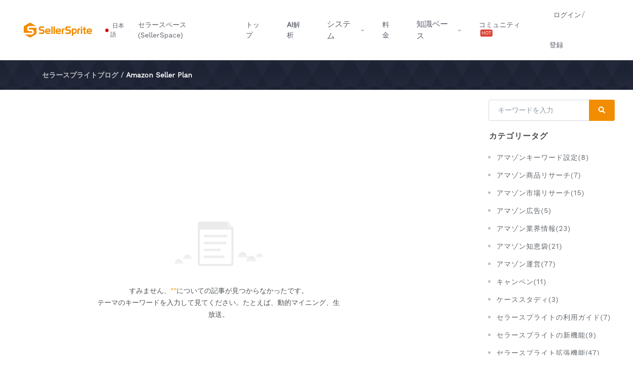

--- FILE ---
content_type: text/html;charset=UTF-8
request_url: https://www.sellersprite.com/jp/blog?tag=Amazon%20Seller%20Plan
body_size: 30732
content:
<!DOCTYPE html>
<html lang="zh">
<head>
    <link rel="alternate" href="/cn/blog?tag=Amazon%20Seller%20Plan" hreflang="zh">
<link rel="alternate" href="/en/blog?tag=Amazon%20Seller%20Plan" hreflang="en">
<link rel="alternate" href="/jp/blog?tag=Amazon%20Seller%20Plan" hreflang="ja">
<link rel="alternate" href="/en/blog?tag=Amazon%20Seller%20Plan" hreflang="x-default">
<title>セラースプライトブログ</title>

    


<meta charset="utf-8">
<meta name="viewport" content="width=device-width, initial-scale=1, shrink-to-fit=no">
<meta http-equiv="x-ua-compatible" content="ie=edge">
<!-- Favicon -->
<link rel="shortcut icon" href="/favicon-32x32.png"/>
<link rel="bookmark" href="/favicon-32x32.png" type="image/x-icon"/>
<link rel="icon" sizes="16x16 32x32" href="/favicon-32x32.png">
<link rel="canonical" href="https://www.sellersprite.com">
<!-- Google Fonts -->


<!-- CSS Global Compulsory -->
<link rel="stylesheet" href="/assets-frontend/vendor/bootstrap/css/bootstrap.css?v0.1">

<!-- CSS Implementing Plugins -->
<link rel="stylesheet" href="/assets-frontend/vendor/font-awesome/css/fontawesome-all.min.css?v5.5.0">
<link rel="stylesheet" href="https://o.sellersprite.com/iconfont/font_776785_reuj4s5fqjc/iconfont.css">
<link rel="stylesheet" href="/assets-frontend/vendor/custombox/dist/custombox.min.css">
<link rel="stylesheet" href="/assets-frontend/vendor/animate.css/animate.min.css">
<link rel="stylesheet" href="/assets-frontend/vendor/hs-megamenu/src/hs.megamenu.css">
<link rel="stylesheet" href="/assets-frontend/vendor/malihu-custom-scrollbar-plugin/jquery.mCustomScrollbar.css">
<link rel="stylesheet" href="/assets-frontend/vendor/dzsparallaxer/dzsparallaxer.css">
<link rel="stylesheet" href="/assets-frontend/vendor/slick-carousel/slick/slick.css">
<link rel="stylesheet" href="/assets-frontend/vendor/cubeportfolio/css/cubeportfolio.min.css">
<link rel="stylesheet" href="/assets-frontend/vendor/flatpickr/dist/flatpickr.min.css">
<link rel="stylesheet" href="/assets-frontend/vendor/flag-icon-css/css/flag-icon.min.css">
<link rel="stylesheet" href="/assets-frontend/vendor/bootstrap-tagsinput/css/bootstrap-tagsinput.css">
<link rel="stylesheet" href="/assets-frontend/vendor/fancybox/jquery.fancybox.min.css">
<link rel="stylesheet" href="/assets/lib/video/video-js.min.css">
<link rel="stylesheet" href="/assets/lib/sweetalert2.min.css">
<!-- 官网后台三版自定义演示 -->
<link rel="stylesheet" href="/assets-v2/customer/customer-language-enjpcn.css?v202512191458">
<!-- CSS Front Template -->
<link rel="stylesheet" href="/assets-frontend/style/front.css?v0.3.4">
<link rel="stylesheet" href="/assets-frontend/style/custom-front.css?v1.3.5">


<style>
    .img-cover{
        object-fit: cover;
    }
    .aside-avatar{
        border-radius: 50%;
        height: 3rem;
        object-fit: cover;
    }
    .tooltip-inner {  max-width: initial !important;  }
    .popover {  max-width: initial !important;  }

    form#form-search-condition .row > .col,
    form#form-search-condition .row > .col-md-1,
    form#form-search-condition .row > .col-md-2 {
        padding-right: 0;
    }

    .vid-wrap{
        width:100%;
        position:relative;
        height: 550px;
    }
    .vid-wrap video{
        width: 100%;
        height: 96%;
        margin: 2% auto;
        object-fit:fill;
    }
    #play-video-player{
        width: 100%;
        height: 96%;
    }   .swal2-popup {
        width: 400px;
    }

    .swal2-icon {
        width: 60px;
        height: 60px;
        line-height: 60px;
    }
    @media (min-width: 768px){
        .p-md-8 {
            padding: 3.39rem !important;
        }
    }
    .swal2-popup #swal2-content {
        color: #66BC38;
        font-size: 13px;
        padding: 0 16px;
        font-weight: 400;
        line-height: 20px;
    }

    .swal2-popup .swal2-title {
        font-size: 18px;
        color: #505560;
        /* font-weight: 400; */
    }

    .swal2-popup .swal2-styled,
    .swal2-popup .swal2-styled.swal2-confirm {
        outline: none;
        font-size: 0.925rem;
        line-height: 1.5;
        padding: .5rem 2rem;
        border: none;
    }
    .swal2-popup .swal2-styled:focus{
        box-shadow:none;
    }
    .asid-bigbox-height{
        height: calc(100% - 43px);
    }
    .page-small-box .page-link{
        padding: 0.35rem 0.35rem;
        font-size: 13px;
        min-width: 2rem;
    }
    .font-size-12{
        font-size: 12px!important;
    }
    .font-size-14{
        font-size: 14px;
    }
    .free-tool-box{
        color: #fff;
       background: url('/assets/images/bg/free-tool-bg.png') no-repeat top center;
       min-height: 200px;
       background-size: cover;
       padding-top: 45px;
    }
    .item-free-tool{
        display: inline-block;
        min-width: 130px;
        height:40px;
        padding: 0 8px;
        background:rgba(255,255,255,1);
        box-shadow:0px 2px 8px 0px rgba(255,157,24,1);
        border-radius:4px;
        font-size:16px;
        font-weight:600;
        color:rgba(255,170,55,1);
        text-align: center;
        line-height: 40px;
        margin-right: 36px;
    }
    .item-free-tool:last-child{
        margin-right: 0;
    }
    .mr-100{
        margin-right: 100px;
    }
    .btn-video-custom{
        font-size: 24px;
        display: inline-block;
        min-width: 220px;
        height: 60px;
        line-height: 60px;
        padding: 0 15px;
        border: 0;
        border-radius: 30px;
        text-align: center;
    }
    .btn-video-custom span.iconfont{
        font-size: 30px;
        vertical-align: middle;
    }
    .color-deep-red{
        color: #F1453D!important;
    }
       /* 专题页面 */
       .extension-marketing-banner{
       background:url('../assets/images/bg/extension-marketing-banner.png') no-repeat left top;
       background-size: cover;
       height: 680px;
       color: #FFFFFF;
       text-align: center;
    }
    .extension-marketing-banner h2{
        font-size: 60px;
        font-weight: bold;
        line-height: 72px;
        margin-top: 137px;
    }
    .extension-marketing-banner p{
        font-size: 28px;
        font-weight: 400;
        line-height: 48px;
        color: #FFFFFF;
        margin: 20px 0 6px;
    }
    .extension-marketing-banner .merit-box span{
        font-size: 16px;
        font-weight: 400;
        color: #FFFFFF;
        line-height: 48px;
        display: inline-block;
        vertical-align: middle;
        margin-right: 30px;
    }
    .extension-marketing-banner .merit-box span:last-child{
        margin-right: 0;
    }
    .extension-marketing-banner .u-btn-orange{
        width: 163px;
        height: 44px;
        line-height: 28px;
        margin-top: 131px;
    }
    .extension-marketing-video{
        position: relative;
        height: 514px;
    }
    .extension-bg{
        position: absolute;
    }
    .extension-bg.left{
      top: 6px;
      right: 0;
    }
    .extension-bg.right{
      bottom:13px;
      left:0;
    }
    .bg-ligter-darker{
        background-color: #FAFBFC;
    }
    .font-size-28{
        font-size: 28px!important;
    }
    .font-weight-400{
        font-weight: 400!important;
    }
     /* 插件端介绍页 */
     .slick__arrow_extension.u-slick__arrow-classic-inner--left,.slick__arrow_extension.u-slick__arrow-classic-inner--right{
        margin-top: -17px;
        width: 34px;
        height: 34px;
        top: 47%;
        background-size: 8px 12px;
        background-position: center;

    }
    .slick__arrow_extension.u-slick__arrow-classic-inner--right{
        background-image: url(../../assets/images/achievement/right-arrow@2x.png);
        right: -19px;
    }
    .slick__arrow_extension.u-slick__arrow-classic-inner--left{
        background-image: url(../../assets/images/achievement/left-arrow@2x.png);
        left: -19px;
    }
    .slick__arrow_extension.u-slick__arrow-classic-inner--right:hover{
        background-image: url(../../assets/images/achievement/right-arrow-active@2x.png);
    }
    .slick__arrow_extension.u-slick__arrow-classic-inner--left:hover{
        background-image: url(../../assets/images/achievement/left-arrow-active@2x.png);
    }
    .u-slick__pagination.u-slick__pagination-orange-extension li span{
        width: 8px;
        height: 8px;
        border-radius: 8px;
    }
    .u-slick__pagination.u-slick__pagination-orange-extension li span{
        background: #FFD8B2;
    }
    .u-slick__pagination.u-slick__pagination-orange-extension li.slick-active span{
        background: #FFB265;
    }
    @media screen and (max-width: 992px) {
        .vid-wrap{
            height: 250px;
        }
        .item-free-tool{
           margin-right: 16px;
        }
        .item-free-tool{
            margin-bottom: 10px;
        }
        .hide-mobile-btns{
            display: none!important;
        }
    }
    @media screen and (max-width: 750px) {
        .free-tool-content{
           text-align: center;
        }
        .btn-video-custom,.btn-try-out{
            font-size: 14px;
            width: 168px;
            height: 45px;
            line-height: 45px;
            padding: 0;
            min-width: auto;
        }
        .btn-video-custom.mr-100{
            margin-right: 30px;
        }
        .btn-video-custom span.iconfont{
            font-size: 20px;
        }
        .slick__arrow_custorm{
            display: none!important;
        }
        /* 专题 */
        .extension-marketing-banner{
            height: 386px;
            margin-bottom: 30px;
            background-position: center center;
        }
        .extension-marketing-banner h2{
            font-size: 26px;
            margin-top: 50px;
            line-height: 40px;
        }
        .extension-marketing-banner p{
            font-size: 14px;
            margin: 0;
        }
        .extension-marketing-banner .merit-box span{
            font-size: 13px;
            line-height: 26px;
        }
        .extension-marketing-banner .u-btn-orange{
            margin-top: 38px;
            width: 140px;
        }
        .extension-marketing-video{
            height: auto;
        }
    }

    @media screen and (max-width: 450px) {
        .item-free-tool:nth-child(2n) {
            margin-right: 0;
        }
    }

</style>



<script>(function(w,d,s,l,i){w[l]=w[l]||[];w[l].push({'gtm.start':
        new Date().getTime(),event:'gtm.js'});var f=d.getElementsByTagName(s)[0],
    j=d.createElement(s),dl=l!='dataLayer'?'&l='+l:'';j.async=true;j.src=
    'https://www.googletagmanager.com/gtm.js?id='+i+dl;f.parentNode.insertBefore(j,f);
})(window,document,'script','dataLayer','GTM-MJN88CB');</script>

<style>
        .article-title,.article-title a{
            font-size:16px;
            font-weight:600;
            color:rgba(72,75,78,1);
            line-height:22px;
            letter-spacing: 1px;
        }
        .article-info{
            font-size:14px;
            font-weight:400;
            color:rgba(157,168,180,1);
            line-height:20px;
            letter-spacing: 1px;
            padding-top: 10px;
        }
        .article-info a{
            font-size:14px;
            font-weight:400;
            color:rgba(157,168,180,1);
            line-height:20px;
            letter-spacing: 1px;
        }
        .article-summary{
            font-size:14px;
            font-weight:400;
            color:rgba(96,101,106,1);
            line-height:24px;
            letter-spacing: 1px;
            padding-top: 15px;

            overflow:hidden;
            text-overflow:ellipsis;
            display:-webkit-box;
            -webkit-box-orient:vertical;
            -webkit-line-clamp:3;
        }
        .article-foot{
            text-align: right;
            padding: 16px 0px 26px 0px;
        }
        .article-foot a{
            font-size:14px;
            font-weight:400;
            color:rgba(255,146,0,1);
            line-height:20px;
            letter-spacing: 1px;
        }
        .article{
            border-bottom:  dashed 1px #DEE1EB;
        }
        .catalogue-title{
            font-size:16px;
            font-weight:600;
            color:rgba(72,75,78,1);
            line-height:22px;
            letter-spacing: 1px;
            padding-bottom: 6px;
        }
        .catalogue-li{
            color:rgb(183,190,198);
            padding-top: 14px;
        }
        .catalogue-li a{
            font-size:14px;
            font-weight:400;
            color:rgba(96,101,106,1);
            line-height:20px;
            letter-spacing: 1px;
        }
        main{
            background-color:white ;
        }
        .note-btn-group.btn-group button{
            padding: 10px;
        }
        .article-catalogue:hover{
            color:#F58D00 !important;
        }
        a:hover{
            color:#F58D00 !important;
        }
        .a-checked{
            color: #FF9200 !important;
        }
        .a-checked:hover{
            color: #E18100 !important;
        }
        @media screen and (max-width: 992px) {
            .title-search{
                margin-left: 0 !important;
            }
        }
        .title-search{
            margin-left: 3rem;
        }
    </style>
</head>

<body>
<!-- Skippy -->
<a id="skippy" class="sr-only sr-only-focusable u-skippy" href="#content">
    <div class="container">
        <span class="u-skiplink-text">Skip to main content</span>
    </div>
</a>
<!-- End Skippy -->

<header id="header" class="u-header u-header--full-container">
    <div class="u-header__section">
        <div id="logoAndNav" class="container-fluid pl-lg-7 pr-lg-7 pl-3 pr-3">
            <!-- Nav -->
            <nav class="js-mega-menu navbar navbar-expand-md u-header__navbar hs-menu-initialized hs-menu-horizontal">

                <div class="d-flex align-items-center">
                    <!-- Logo -->
                    <a class="navbar-brand u-header__navbar-brand u-header__navbar-brand-top-space" href="/jp/"
                       aria-label="セラースプライト-Amazonキーワード最適化、ビックデータを用いた商品リサーチ分析ツール"
                       title="セラースプライト-Amazonキーワード最適化、ビックデータを用いた商品リサーチ分析ツール">
                        <img class="w-100" src="/assets/images/SellerSprite_logo_EN.svg" style="height: 40px;"
                             alt="セラースプライト-Amazonキーワード最適化、ビックデータを用いた商品リサーチ分析ツール">
                    </a>
                    <!-- End Logo -->
                    <!--
 * @Description:
 * @Autor: lhy
 * @LastEditors: lhy
-->
<div class="position-relative" style="border-radius:4px;padding: 4px 7px;">
    <a id="languageDropdownInvoker" class="d-flex align-items-center u-unfold-wrapper" href="javascript:;" role="button"
       aria-controls="languageDropdown"
       aria-haspopup="true"
       aria-expanded="false"
       data-unfold-event="hover"
       data-unfold-target="#languageDropdown"
       data-unfold-type="css-animation"
       data-unfold-duration="300"
       data-unfold-delay="300"
       data-unfold-hide-on-scroll="true"
       data-unfold-animation-in="slideInUp"
       data-unfold-animation-out="fadeOut">
        <span class="flag-icon flag-icon-jp small"></span>
            <span class="d-none d-sm-inline-block" style="font-size: 12px;">&nbsp;日本語</span>
        <i class="iconfont icon-unfold" style="font-size: 5px; transform: scale(0.6); color: #B8C1CB; margin-top: 2px;"></i>
    </a>

    <div id="languageDropdown" class="u-unfold mt-2" aria-labelledby="languageDropdownInvoker"
         style="margin-left: -8px;min-width: 90px;padding: 0px 8px;">
        <a class="active u-list__link" href="https://sellersprite.jp/jp/blog?tag=Amazon%20Seller%20Plan" data-location="/jp/language" style="font-size: 12px;">
            <span class="flag-icon flag-icon-jp small"></span>
            <span>&nbsp;日本語</span></a>
        <a class="u-list__link" href="/cn/blog?tag=Amazon%20Seller%20Plan" style="font-size: 12px;" data-location="/cn/language">
            <span class="flag-icon flag-icon-cn small"></span>
            <span>&nbsp;中文</span></a>
        <a class="u-list__link" href="https://sellersprite.ai/en/blog?tag=Amazon%20Seller%20Plan" style="font-size: 12px;" data-location="/en/language">
            <span class="flag-icon flag-icon-us small"></span>
            <span>&nbsp;English</span></a>
        </div>
</div>
<script src="/assets-frontend/vendor/jquery/dist/jquery.min.js"></script>
<script>
    $('#languageDropdown a').on('click', function () {
        let language=$(this).attr('data-location').split("/")[1]
        window.localStorage.setItem("language",language)
    })
</script>
</div>

                <!-- Responsive Toggle Button -->
                <button type="button" class="navbar-toggler btn u-hamburger"
                        aria-label="Toggle navigation"
                        aria-expanded="false"
                        aria-controls="navBar"
                        data-toggle="collapse"
                        data-target="#navBar">
            <span id="hamburgerTrigger" class="u-hamburger__box">
              <span class="u-hamburger__inner"></span>
            </span>
                </button>

                <!-- Navigation -->
                <div id="navBar" class="collapse navbar-collapse py-0">
                    <ul class="navbar-nav u-header__navbar-nav ml-lg-auto uheader-font14">
                                <li class="nav-item mr-2"><a class="nav-link u-header__nav-link" href="/jp/channel/sellerspace">セラースペース(SellerSpace)</a></li>
                                <li class="nav-item mr-2"><a class="nav-link u-header__nav-link" href="/jp/">トップ</a></li>
                                <li class="nav-item mr-2">
                                    <a class="nav-link u-header__nav-link icon-official-website-link" style="padding-top: 20px; padding-bottom: 20px;" href="/v3/ai-history">
                                        <span class="nav-link-ai-analysis" style="font-weight:600">AI</span>解析
                                    </a>
                                </li>
                                <li class="nav-item mr-2 ss-show-product-jp-trigger"
                                    style="display: flex; align-items: center; margin-right: 0.1rem !important; cursor: pointer; height: 64px;">
                                    <a class="ss-show-product-jp-trigger-text nav-link" href="javascript:;">システム</a>
                                    <i class="iconfont icon-unfold nav-icon-arrow-down nav-icon-arrow-down-for-product u-header__nav-link" 
                                        style="font-size: 9px;transform: scale(0.7);color: #595D68; padding-left: 0;"></i>
                                    <i class="iconfont icon-pack-up nav-icon-arrow-up nav-icon-arrow-up-for-product u-header__nav-link" style="display: none; padding-left: 0; font-size: 9px;transform: scale(0.7);"></i>
                                    <style>
    .sellersprite-investment{
        display: flex;justify-content: flex-start;align-items: center;
    }
    .shelux-voc-investment{
        background: linear-gradient(90deg, #FB8C1E 75%, #ED6415);
        height: 28px;
        color: #fff;
        border-radius: 13px;
        font-size: 11px;
        width: 136px;
        display: flex;
        align-items: center;
        justify-content: center;
        margin-left: 4px;
    }
</style>
<div class="ss-product-sub-menu-jp" style="display: none;">
    <div class="ss-product-sub-menu-left" style="border-right: 1px solid #EEEFF0; min-height: 458px;">
        <ul class="product-sub-menu-ul">
            <!-- 卖家精灵网页版 -->
            <li id="notShowForV2Nav" class="product-sub-menu-li product-sub-menu-seller-sprite-trigger product-sub-menu-li-active" data-product-target="product-sub-menu-seller-sprite">
                <div class="product-sub-menu-li-title product-sub-menu-li-title-ss"><span class="product-sub-menu-li-title-icon product-sub-menu-li-title-wangye"></span>セラースプライト　web版</div>
                <p class="product-sub-menu-li-text">商品、市場、キーワードなど、多角的な商品セレクト</p>
            </li>
            <!-- 卖家精灵插件版 -->
            <li id="notShowForV2Nav" class="product-sub-menu-li product-sub-menu-ss-ext-trigger" data-product-target="product-sub-menu-ss-ext">
                <div class="product-sub-menu-li-title product-sub-menu-li-title-ss"><span class="product-sub-menu-li-title-icon product-sub-menu-li-title-ext"></span>セラースプライト　拡張機能版</div>
                <p class="product-sub-menu-li-text">市場調査、競合品分析などの運営サポート</p>
            </li>
            <!-- Shelux 推广 -->
            <li id="notShowSheluxForV2Nav" class="product-sub-menu-li product-sub-menu-shelux-trigger" data-product-target="product-sub-menu-shelux">
                <div class="product-sub-menu-li-title product-sub-menu-li-title-you shelux-color"><span class="product-sub-menu-li-title-icon product-sub-menu-li-title-shelux"></span>Shulex VOC</div>
                <p class="product-sub-menu-li-text">顧客の声と製品調査のためのグローバルなSaaSプラットフォーム</p>
            </li>
        </ul>
    </div>
     <div class="ai-content">
        <a href="/v3/ai-history?module=CL" target="_blank"><img class="ai-tips" src="/assets/img/ai/ai-top-CL-guide-jp.png?v=20251114" /></a>
        <div class="menu-content">
            <div class="ss-product-sub-menu-right">
                    <!-- 卖家精灵网页版 -->
                    <div id="notShowForV2Nav" class="product-sub-menu-panel product-sub-menu-seller-sprite" >
                        <div class="product-sub-menu-seller-sprite-left">
                        <div class="product-sub-menu-seller-sprite-first">
                            <div class="product-sub-menu-seller-sprite-title">
                                ビッグデータ商品セレクト
                            </div>
                            <ul class="product-sub-menu-seller-sprite-list"  >
                                <li class="product-sub-menu-seller-sprite-list-li">
                                    <img src="/assets/img/nav/search-product.svg"/>
                                    <a class="product-sub-menu-seller-sprite-list-li-text" href="/v3/competitor-lookup" target="_blank">ライバル商品リサーチ</a>
                                    <img class="ai-tag" src="/assets/img/ai/ai-tag.svg"/>
                                </li>
                                <li class="product-sub-menu-seller-sprite-list-li">
                                    <img src="/assets/img/nav/choose-product.svg"/>
                                    <a class="product-sub-menu-seller-sprite-list-li-text" href="/v3/product-research" target="_blank">商品リサーチ</a>
                                    <img class="ai-tag" src="/assets/img/ai/ai-tag.svg"/>
                                </li>
                                <li class="product-sub-menu-seller-sprite-list-li">
                                    <img src="/assets/img/nav/choose-market.svg"/>
                                    <a class="product-sub-menu-seller-sprite-list-li-text" href="/v2/market-research" target="_blank">市場リサーチ</a>
                                    <img class="ai-tag" src="/assets/img/ai/ai-tag.svg"/>
                                </li>
                                <li class="product-sub-menu-seller-sprite-list-li">
                                    <img src="/assets/img/nav/keyword-choose-product.svg"/>
                                    <a class="product-sub-menu-seller-sprite-list-li-text" href="/v2/keyword-research" target="_blank">キーワードリサーチ</a>
                                </li>
                                <li class="product-sub-menu-seller-sprite-list-li">
                                    <img src="/assets/img/nav/keyword-choose-trend.svg"/>
                                    <a class="product-sub-menu-seller-sprite-list-li-text" href="/v3/aba-research" target="_blank">ABAデータ商品セレクト</a>
                                </li>
                                <li class="product-sub-menu-seller-sprite-list-li">
                                    <img src="/assets/img/nav/patent.svg"/>
                                    <a class="product-sub-menu-seller-sprite-list-li-text" href="/v3/patent" target="_blank">意匠権</a>
                                    </li>
                                <li class="product-sub-menu-seller-sprite-list-li">
                                    <img src="/assets/img/nav/brand.svg"/>
                                    <a class="product-sub-menu-seller-sprite-list-li-text" href="/v3/branddb" target="_blank">世界商標ライブラリー</a>
                                    <!-- <span class="product-sub-menu-seller-sprite-list-li-bubble-red">現在無料</span> -->
                                </li>

                                <li class="product-sub-menu-seller-sprite-list-li">
                                    <img src="/assets/img/nav/ps.svg"/>
                                    <a class="product-sub-menu-seller-sprite-list-li-text" href="/v3/product-store" target="_blank">商品ライブラリ</a>
                                </li>
                            </ul>
                        </div>
                        <div class="product-sub-menu-seller-sprite-second" style="margin-top:34px;">
                            <div class="product-sub-menu-seller-sprite-title">
                                キーワード最適化
                            </div>
                            <ul class="product-sub-menu-seller-sprite-list" >
                                <li class="product-sub-menu-seller-sprite-list-li">
                                    <img src="/assets/img/nav/keyword-mine.svg"/>
                                    <a class="product-sub-menu-seller-sprite-list-li-text" href="/v3/keyword-miner" target="_blank">キーワードマイニング</a>
                                </li>
                                <li class="product-sub-menu-seller-sprite-list-li">
                                    <img src="/assets/img/nav/keyword-reverse.svg"/>
                                    <a class="product-sub-menu-seller-sprite-list-li-text" href="/v3/keyword-reverse" target="_blank">キーワード逆引きリサーチ</a>
                                </li>
                                <li class="product-sub-menu-seller-sprite-list-li">
                                    <img src="/assets/img/nav/keyword-compare.svg"/>
                                    <a class="product-sub-menu-seller-sprite-list-li-text" href="/v3/keyword-comparison" target="_blank">トラフィックワード比較</a>
                                </li>
                                <li class="product-sub-menu-seller-sprite-list-li">
                                    <img src="/assets/img/nav/traffic-extend.svg"/>
                                    <a class="product-sub-menu-seller-sprite-list-li-text" href="/v3/traffic/extend" target="_blank">トラフィックワード拡張</a>
                                </li>
                                <li class="product-sub-menu-seller-sprite-list-li">
                                    <img src="/assets/img/nav/keyword-conversion-rate.svg"/>
                                    <a class="product-sub-menu-seller-sprite-list-li-text" href="/v3/keyword-conversion-rate" target="_blank">キーワード転換率</a>
                                    <span class="product-sub-menu-seller-sprite-list-li-bubble-red">New</span>
                                </li>
                                <li class="product-sub-menu-seller-sprite-list-li">
                                    <img src="/assets/img/nav/real-time-bidding.svg"/>
                                    <a class="product-sub-menu-seller-sprite-list-li-text gtm-real-time-bidding-product-into" href="/v3/real-time-bidding" target="_blank">キーワードCPC入札リサーチ</a>
                                    <span class="product-sub-menu-seller-sprite-list-li-bubble-red">New</span>
                                </li>
                                <li class="product-sub-menu-seller-sprite-list-li">
                                    <img src="/assets/img/nav/keyword-record.svg"/>
                                    <a class="product-sub-menu-seller-sprite-list-li-text" href="/v2/keyword-checker" target="_blank">キーワード順位チェッカー</a>
                                    <span class="product-sub-menu-seller-sprite-list-li-bubble">無料</span>
                                </li>
                                <li class="product-sub-menu-seller-sprite-list-li">
                                    <img src="/assets/img/nav/keyword-reverse.svg"/>
                                    <a class="product-sub-menu-seller-sprite-list-li-text" href="/v3/keyword-store" target="_blank">キーワードシソーラス</a>
                                </li>
                            </ul>
                        </div>
                        </div>
                        <div class="product-sub-menu-seller-sprite-right">
                        <div class="product-sub-menu-seller-sprite-first">
                            <div class="product-sub-menu-seller-sprite-title">
                                運営・PR
                            </div>
                            <ul class="product-sub-menu-seller-sprite-list" >
                                <li class="product-sub-menu-seller-sprite-list-li">
                                    <img class="img" src="/assets/img/nav/ggdc.svg"/>
                                    <a class="product-sub-menu-seller-sprite-list-li-text" href="/v3/ads-insights" target="_blank">広告インサイト</a>
                                </li>
                                <li class="product-sub-menu-seller-sprite-list-li">
                                    <img src="/assets/img/nav/flow-analysis.svg"/>
                                    <a class="product-sub-menu-seller-sprite-list-li-text" href="/v3/reversing" target="_blank">トラフィック源をリサーチ</a>
                                </li>
                                <li class="product-sub-menu-seller-sprite-list-li">
                                    <img src="/assets/img/nav/guanlian.svg" style="width: 16px;height: 16px;"/>
                                    <a class="product-sub-menu-seller-sprite-list-li-text" href="/v3/relation-keyword" target="_blank">関連トラフィック</a>
                                </li>
                                <li class="product-sub-menu-seller-sprite-list-li">
                                    <img src="/assets/img/nav/out-keyword-reverse.svg"/>
                                    <a class="product-sub-menu-seller-sprite-list-li-text" href="/v2/aba/reverse/search" target="_blank">注文ワード逆引きリサーチ</a>
                                </li>
                                <li class="product-sub-menu-seller-sprite-list-li">
                                    <img src="/assets/img/nav/review-analysis.svg"/>
                                    <a class="product-sub-menu-seller-sprite-list-li-text" href="/v3/review-analysis" target="_blank">レビュー分析</a>
                                </li>
                                <li class="product-sub-menu-seller-sprite-list-li">
                                    <img src="/assets/img/nav/product-monitor.svg"/>
                                    <a class="product-sub-menu-seller-sprite-list-li-text" href="/v2/product-tracking" target="_blank">商品モニタリング</a>
                                </li>
                                <li class="product-sub-menu-seller-sprite-list-li">
                                    <img src="/assets/img/nav/keyword-monitor.svg"/>
                                    <a class="product-sub-menu-seller-sprite-list-li-text" href="/v2/keyword-tracking" target="_blank">キーワードモニタリング</a>
                                </li>
                                <li class="product-sub-menu-seller-sprite-list-li">
                                    <img src="/assets/img/nav/shop-monitor.svg"/>
                                    <a class="product-sub-menu-seller-sprite-list-li-text" href="/v2/store-tracking" target="_blank">店舗新商品モニタリング</a>
                                </li>
                            </ul>
                        </div>
                        <div class="product-sub-menu-seller-sprite-second">
                            <div class="product-sub-menu-seller-sprite-title">
                                無料ツール
                            </div>
                            <ul class="product-sub-menu-seller-sprite-list">
                                <li class="product-sub-menu-seller-sprite-list-li">
                                    <img class="img" src="/assets/img/nav/listing.svg"/>
                                    <a class="product-sub-menu-seller-sprite-list-li-text" href="/v3/listing-builder" target="_blank">Listingエディター</a>
                                    </li>
                                <li class="product-sub-menu-seller-sprite-list-li">
                                    <img src="/assets/img/nav/sale-forecast.svg"/>
                                    <a class="product-sub-menu-seller-sprite-list-li-text" href="/v2/tools/sales-estimator" target="_blank">販売数予測</a>
                                </li>
                                <li class="product-sub-menu-seller-sprite-list-li">
                                    <img src="/assets/img/nav/keepa.svg"/>
                                    <a class="product-sub-menu-seller-sprite-list-li-text" href="/jp/help/keepa-extension-guide" target="_blank">Keepa拡張機能代替</a>
                                </li>
                                <li class="product-sub-menu-seller-sprite-list-li">
                                    <img src="/assets/img/nav/calculator.svg"/>
                                    <a class="product-sub-menu-seller-sprite-list-li-text" href="/v3/calculator/index" target="_blank">利益計算機</a>
                                </li>
                                <li class="product-sub-menu-seller-sprite-list-li">
                                    <img src="/assets/img/nav/calculator.svg"/>
                                    <a class="product-sub-menu-seller-sprite-list-li-text" href="/v3/calculator/index?type=discount" target="_blank">割引価格計算機</a>
                                </li>
                                <li class="product-sub-menu-seller-sprite-list-li">
                                    <img src="/assets/img/nav/google-trend.svg"/>
                                    <a class="product-sub-menu-seller-sprite-list-li-text" href="/jp/blog/google-trends-for-sellersprite" target="_blank">Google Trends</a>
                                </li>
                                <li class="product-sub-menu-seller-sprite-list-li">
                                    <img src="/assets/img/nav/nav-link.svg"/>
                                    <a class="product-sub-menu-seller-sprite-list-li-text" href="/v3/link-builder" target="_blank">URLジェネレータ</a><span class="product-sub-menu-seller-sprite-list-li-bubble-red">New</span>
                                </li>
                              
                                <li class="product-sub-menu-seller-sprite-list-li">
                                        <img src="/assets/img/nav/batch-download-img.svg"/>
                                    <a class="product-sub-menu-seller-sprite-list-li-text" href="/v3/batch-download-pictures" target="_blank">画像一括ダウンロード</a>
                                </li>
                               
                            </ul>
                        </div>
                        </div>
                    </div>
                    <!-- 卖家精灵插件版 -->
                    <div id="notShowForV2Nav" class="product-sub-menu-panel product-sub-menu-ss-ext">
                        <div class="product-sub-menu-ss-ext-header">
                            <div class="product-sub-menu-ss-ext-logo"></div>
                            <div class="product-sub-menu-ss-ext-title">
                                <div class="product-sub-menu-ss-ext-title-text">
                                    セラースプライト　拡張機能版
                                    <span class="product-sub-menu-ss-ext-title-desc" style="color: #F1453D;">(v5.0.1，2025.12.08更新)</span>
                                </div>
                                <div class="product-sub-menu-ss-ext-title-desc">
                                    160万人以上のAmazon出品者が使用、15万人以上の日訪問者数、ブラウザのワンクリックインストールに対応
                                </div>
                            </div>
                        </div>
                        <div class="product-sub-menu-ss-ext-content">
                            <ul style="padding: 0; margin: 0;">
                                <li><i class="iconfont icon-gou"></i>主要な商品データをクイックプレビュー</li>
                                <li><i class="iconfont icon-gou"></i>競合品の販売状況が一目瞭然</li>
                                <li><i class="iconfont icon-gou"></i>ターゲット市場の総合的な分析</li>
                                <li><i class="iconfont icon-gou"></i>Listing構築の全プロセスを把握</li>
                            </ul>
                            <ul style="margin: 0;">
                                <li><i class="iconfont icon-gou"></i>膨大なキーワードデータベースを効率的に構築</li>
                                <li><i class="iconfont icon-gou"></i>リアルタイムでキーワード順位を一括検索<span class="product-sub-menu-seller-sprite-list-li-bubble" style="margin-left: 4px;">無料</span></li>
                                <li><i class="iconfont icon-gou"></i>画像/コメント/QAをワンクリックでダウンロード<span class="product-sub-menu-seller-sprite-list-li-bubble" style="margin-left: 4px;">無料</span></li>
                                <li><i class="iconfont icon-gou"></i>売れ筋のバリエーションを見極める</li>
                            </ul>
                        </div>
                        <div class="product-sub-menu-ss-ext-btns">
                            <a class="product-sub-menu-ss-ext-btn product-sub-menu-ss-ext-btns-download" href="/jp/help/sellersprite-chrome-extension-download" target="_blank">
                                <div>今すぐダウンロード</div>
                            </a>
                            <a class="product-sub-menu-ss-ext-btn product-sub-menu-ss-ext-btns-intro" href="/jp/sellersprite-extension" target="_blank">
                                <div>拡張機能紹介</div>
                            </a>
                        </div>
                        <div class="product-sub-menu-ss-ext-borwser-intro" ><div>多くのブラウザに対応（クリックで直接ダウンロード、インストール可能）</div></div>
                        <div class="product-sub-menu-ss-ext-borwser">
                            <a class="product-sub-menu-ss-ext-borwser-icon product-sub-menu-ss-ext-borwser-google" title="Google" target="_blank" href="https://chrome.google.com/webstore/detail/sellersprite-amazon-resea/lnbmbgocenenhhhdojdielgnmeflbnfb"></a>
                            <a class="product-sub-menu-ss-ext-borwser-icon product-sub-menu-ss-ext-borwser-firefox" title="Firefox" target="_blank" href="https://addons.mozilla.org/ja/firefox/addon/sellersprite-amazon-tool/"></a>
                            <a class="product-sub-menu-ss-ext-borwser-icon product-sub-menu-ss-ext-borwser-edge" title="Edge" target="_blank" href="https://microsoftedge.microsoft.com/addons/detail/sellersprite-%E3%82%AD%E3%83%BC%E3%83%AF%E3%83%BC%E3%83%89%E6%9C%80%E9%81%A9%E5%8C%96%E3%80%81%E3%83%93/ecanjpklimgeijdcdpdfoooofephbbln?hl=ja-JP&gl=JP"></a>
                            <a class="product-sub-menu-ss-ext-borwser-icon product-sub-menu-ss-ext-borwser-safari" title="Safari" target="_blank" href="https://apps.apple.com/jp/app/%E5%8D%96%E5%AE%B6%E7%B2%BE%E7%81%B5/id1577158645?mt=12"></a>
                        </div>
                    </div>
                    <!-- Shelux 推广 -->
                    <div id="notShowSheluxForV2Nav" class="product-sub-menu-panel product-sub-menu-shelux">
                        <div class="product-sub-menu-ss-ext-header">
                            <div class="product-sub-menu-ss-ext-logo product-sub-menu-shelux-logo" style="width: 60px;height: 60px;"></div>
                            <div class="product-sub-menu-ss-ext-title">
                                <div class="product-sub-menu-ss-ext-title-text sellersprite-investment">
                                    Shulex VOC <div class="shelux-voc-investment">セラースプライト投資</div>
                                </div>
                                <div class="product-sub-menu-you-ad-title-desc">
                                    ChatGPT を使用すると、顧客が愛する製品を 5 倍速く出荷できます。指一本動かさずに豊富なインサイトを発見できます
                                </div>
                            </div>
                        </div>
                        <div class="product-sub-menu-ss-ext-content product-sub-menu-shelux-content">
                            <ul style="padding: 0">
                                <li><i class="iconfont icon-gou"></i>Amazon製品の長所と短所、購入動機、ユーザーの期待とシナリオを<br>&nbsp;&nbsp;&nbsp;&nbsp;分析してください</li>
                                <li><i class="iconfont icon-gou"></i>競合他社の利点と欠点を複数の観点から比較し、自社製品の差別化価<br>&nbsp;&nbsp;&nbsp;&nbsp;値を創造します</li>
                                <li><i class="iconfont icon-gou"></i>1クリックで製品リストとセールスポイントを最適化し、複数のサイト<br>&nbsp;&nbsp;&nbsp;&nbsp;と言語を簡単に管理します</li>
                                <li><i class="iconfont icon-gou"></i>お客様満足度を向上させるためのワンストップインテリジェントカスタ<br>&nbsp;&nbsp;&nbsp;&nbsp;マーサービスプラットフォーム</li>
                            </ul>
                        </div>
                        <div class="product-sub-menu-ss-ext-btns">
                            <a class="product-sub-menu-ss-ext-btn product-sub-menu-shelux-btns-download" href="https://www.voc.ai/jp?utm_source=seller_sprite" target="_blank">
                                <div>さらに詳しく</div>
                            </a>
                            <a class="product-sub-menu-ss-ext-btn product-sub-menu-ss-ext-btns-intro" href="https://www.voc.ai/jp/tools/chatgpt-for-amazon?utm_source=seller_sprite" target="_blank">
                                <div>無料プラグイン</div>
                            </a>
                        </div>
                    </div>
            </div>
        </div>
    </div>
</div>

<script src="/assets-frontend/vendor/jquery/dist/jquery.min.js"></script>
<script src="/assets-v2/vendor/jquery.tmpl.min.js"></script>
<script src="/assets-v2/vendor/jquery.tmplPlus.min.js"></script>

<script>
// 后台导航不显示 卖家精灵产品
$(function(){
    if(window.location.pathname.indexOf('v2') != '-1'){
        $("*[id^='notShowForV2Nav']").css('display', 'none')
        $("*[id^='notShowSheluxForV2Nav']").css('display', 'none')
    }
});
</script>
<style>
.ai-tips{
    margin: 12px 0 0 50px;
    width: 470px;
    height: 24px;
}
.ai-content{
    display: flex;
    flex-direction: column;
}
.menu-content{
    display: flex;
    height: 100%;
}
.ss-product-sub-menu-jp{
    position: absolute;
    right: 5%;
    top: 64px;
    width: 959px;
    display: none;
    background: white;
    box-shadow: 0px 2px 12px 0px rgba(41, 41, 45, 0.1);
    border-top: 4px solid #FB8C1E;
    z-index: 10;
}

.ss-product-sub-menu-left{
    cursor: pointer;
}

.product-sub-menu-ul{
    width: 258px;
    padding: 24px 10px 10px 10px; 
    margin: 0; 
}
.ss-product-sub-menu-left li{
   list-style: none;
}

.product-sub-menu-li{
    cursor: pointer;
}

.product-sub-menu-li-active-for-you .you-color{
    color: #776FF6;
}
.product-sub-menu-li-active-for-you .shelux-color{
    color: #1570EF;
}
.product-sub-menu-li-active-for-ss, .product-sub-menu-li-active-for-you{
    background: #F7F8FA;
    border-radius: 2px;
}
.product-sub-menu-li-active-for-ss div{
    color: #FB8C1E;
}
.product-sub-menu-li-active-for-ss .product-sub-menu-li-title-wangye{
    background-image: url('/assets/img/nav/wangye-active.svg');
}
.product-sub-menu-li-active-for-ss .product-sub-menu-li-title-ext{
    background-image: url('/assets/img/nav/ext-active.svg');
}
.product-sub-menu-li-active-for-you .product-sub-menu-li-title-guanggao{
    background-image: url('/assets/img/nav/you-ad-active.svg');
}
.product-sub-menu-li-active-for-you .product-sub-menu-li-title-dianpu{
    background-image: url('/assets/img/nav/dianpu-active.svg');
}
.product-sub-menu-li-active-for-you .product-sub-menu-li-title-xiaochengxu{
    background-image: url('/assets/img/nav/xiaochengxu-active.svg');
}
.product-sub-menu-li-active-for-you .product-sub-menu-li-title-erp{
    background-image: url('/assets/img/nav/chajian-active.svg');
}
.product-sub-menu-li-active-for-you .product-sub-menu-li-title-shelux{
    background-image: url('/assets/img/nav/shelux-active2.svg');
}
.product-sub-menu-li-title{
    padding: 12px 0 4px 12px;
    min-width: 150px;
    font-size: 14px; 
    font-family: PingFangSC-Semibold, PingFang SC;
    font-weight: 600;
    color: #4F535F;
    line-height: 20px;
}
.product-sub-menu-li-title-icon{
    margin-right: 6px;
    margin-bottom: -2px;
    width: 14px; 
    height: 14px; 
    display: inline-block;
    background-repeat: no-repeat;
    background-size: cover;
}
.product-sub-menu-li-title-wangye{
    background-image: url('/assets/img/nav/wangye.svg');
}
.product-sub-menu-li-title-ext{
    background-image: url('/assets/img/nav/ext.svg');
}
.product-sub-menu-li-title-guanggao{
    background-image: url('/assets/img/nav/you-ad.svg');
}
.product-sub-menu-li-title-dianpu{
    background-image: url('/assets/img/nav/dianpu.svg');
}
.product-sub-menu-li-title-xiaochengxu{
    background-image: url('/assets/img/nav/xiaochengxu.svg');
}
.product-sub-menu-li-title-erp{
    background-image: url('/assets/img/nav/chajian.svg');
}
.product-sub-menu-li-title-shelux{
    background-image: url('/assets/img/nav/shelux.svg');
}
.product-sub-menu-li-text{
    margin: 0;
    padding:0 10px 11px 32px;
    font-size: 12px; 
    font-family: PingFang-SC-Medium, PingFang-SC;
    font-weight: 500;
    color: #8C98A4;
    line-height: 18px;
}

.ss-product-sub-menu-right{
    cursor: pointer;
    min-height: 464px; 
    flex: 1;
}

.product-sub-menu-seller-sprite{
    display: flex;
}
.product-sub-menu-seller-sprite-left{
    margin: 30px 0 20px 70px;
}
.product-sub-menu-seller-sprite-right{
    margin: 30px 0 20px 65px;
}
.product-sub-menu-seller-sprite-left .product-sub-menu-seller-sprite-second{
    margin-top: 40px;
}
.product-sub-menu-seller-sprite-right .product-sub-menu-seller-sprite-second{
    margin-top: 34px;
}
.product-sub-menu-seller-sprite-title{
    font-size: 15px;
    font-family: PingFangSC-Medium, PingFang SC;
    font-weight: 500;
    color: #3C3F47;
    line-height: 20px;
}
.product-sub-menu-seller-sprite-list{
    margin: 0;
    margin-top: 18px;
    padding: 0;
    cursor: pointer;
}
.product-sub-menu-seller-sprite-list-li{
    margin: 14px 0;
    font-family: PingFangSC-Medium, PingFang SC;
    font-weight: 500;
    line-height: 18px;
    list-style: none;
    display: flex;
    align-items: center;
}
.product-sub-menu-seller-sprite-list-li img{
    width: 18px; 
    height: 18px;
    padding-bottom: 2px; 
}
.product-sub-menu-seller-sprite-list-li .img{
    width: 15px; 
    height: 15px;
    padding-bottom: 2px; 
    padding-left: 2px;
}
.product-sub-menu-seller-sprite-list-li-text{
    margin-left: 3px;
    font-size: 14px;
    color: #595D68;
}
.product-sub-menu-seller-sprite-list-li .ai-tag{
    width: 28px;
    height: 16px;
    padding-bottom: 0;
    margin-left: 2px;
}
.product-sub-menu-seller-sprite-list-li-text:hover{
    color: #FB8C1E;
}
.product-sub-menu-seller-sprite-list-li-bubble{
    margin-left: 2px;
    border-radius: 8px 8px 8px 0px;
    padding: 0 3px;
    display: inline-block;
    font-size: 10px;
    line-height: 14px;
    color: #FFFFFF;
    background: #31C993;
    border-radius: 8px 8px 8px 0px;
}
.product-sub-menu-seller-sprite-list-li-bubble-red{
    margin-left: 2px;
    padding: 0 3px;
    display: inline-block;
    font-size: 10px;
    line-height: 14px;
    color: #FFFFFF;
    background: linear-gradient(45deg, #FF8E52 0%, #FF6649 100%);
    border-radius: 8px 8px 8px 0px;
}

.product-sub-menu-ss-ext, .product-sub-menu-you-ad-style{
    display: none;
}
.product-sub-menu-ss-ext-header, .product-sub-menu-you-ad-header{
    margin: 48px 46px 0 46px;
    display: flex;
}
.product-sub-menu-ss-ext-logo{
    width: 60px;
    height: 60px;
    background-image: url('/assets/img/nav/ext-active.svg');
    background-repeat: no-repeat;
    background-size: cover;
    border-radius: 4px;
}
.product-sub-menu-ss-ext-title{
    width: 540px;
    margin: 0 0 0 16px;
}
.product-sub-menu-ss-ext-title-text, .product-sub-menu-you-ad-title-text{
    margin-bottom: 4px;
    font-size: 16px;
    font-family: PingFangSC-Semibold, PingFang SC;
    font-weight: 600;
    color: #4F535F;
    line-height: 22px;
}
.product-sub-menu-ss-ext-title-desc, .product-sub-menu-you-ad-title-desc{
    font-size: 13px;
    font-family: PingFang-SC-Medium, PingFang-SC;
    font-weight: 500;
    color: #8C98A4;
    line-height: 18px;
}
.product-sub-menu-ss-ext-content{
    display: flex;
    margin: 40px 0 0 48px;
}
.product-sub-menu-shelux-content{
    margin: 40px 0 0 124px;
}
.product-sub-menu-ss-ext-content li, .product-sub-menu-you-ad-content li{
    font-size: 13px;
    font-family: PingFang-SC-Medium, PingFang-SC;
    font-weight: 500;
    color: #4F535F;
    line-height: 18px;
    list-style: none;
}
.product-sub-menu-ss-ext-content li:not(:last-child), .product-sub-menu-you-ad-content li{
    margin-bottom: 14px;
}
.product-sub-menu-ss-ext-content .icon-gou{
    color: #FE9E1A;
    font-size: 10px;
    margin-right: 4px;
}
.product-sub-menu-you-ad-content .icon-gou{
    color: #776FF6;
    font-size: 10px;
    margin-right: 4px;
}
.product-sub-menu-shelux-content .icon-gou{
    color: #1570EF;
    font-size: 10px;
    margin-right: 4px;
}
.product-sub-menu-ss-ext-btns{
    display: flex;
    justify-content: center;
    align-items: center;
    margin: 46px 0 0 0;
}
.product-sub-menu-ss-ext-btn, .product-sub-menu-you-ad-btn{
    display: flex;
    justify-content: center;
    align-items: center;
    width: 150px;
    height: 34px;
    border-radius: 2px;
    font-size: 13px;
    font-family: PingFangSC-Medium, PingFang SC;
    font-weight: 500;
    line-height: 18px;
    cursor: pointer;
}
.product-sub-menu-ss-ext-btn div, .product-sub-menu-you-ad-btn div{
    color: #FFFFFF;
}
.product-sub-menu-ss-ext-btns-download, .product-sub-menu-you-ad-btns-download{
    background: #FB8C1E;
}
.product-sub-menu-ss-ext-btns-intro{
    background: #31C993;
    margin-left: 28px;
}
.product-sub-menu-ss-ext-borwser-intro{
    margin: 37px auto 19px auto; 
    display: flex;
    justify-content: center;
    font-size: 12px; 
    color: #B8C1CB;
}

.product-sub-menu-ss-ext-borwser{
    display: flex;
    justify-content: center;
    margin-bottom: 25px;
}
.product-sub-menu-ss-ext-borwser-icon{
    width: 26px;
    height: 26px;
    cursor: pointer;
    background-repeat: no-repeat;
    background-size: cover;
}
.product-sub-menu-ss-ext-borwser-icon:not(:last-child){
    margin-right: 28px;
}
.product-sub-menu-ss-ext-borwser-google{
    background-image: url('/assets/img/nav/google-logo-active.png');
}
.product-sub-menu-ss-ext-borwser-firefox{
    width: 25px;
    background-image: url('/assets/img/nav/firefox-logo-active.png');
}
.product-sub-menu-ss-ext-borwser-edge{
    background-image: url('/assets/img/nav/edge-logo-active.png');
}
.product-sub-menu-ss-ext-borwser-qq{
    background-image: url('/assets/img/nav/qq-logo-active.png');
}
.product-sub-menu-ss-ext-borwser-360{
    background-image: url('/assets/img/nav/360-logo-active.png');
}
.product-sub-menu-ss-ext-borwser-safari{
    background-image: url('/assets/img/nav/safari-logo-active.png');
}
.product-sub-menu-ss-ext-borwser-ziniao{
    width: 31px;
    background-image: url('/assets/img/nav/ziniao-logo-active.png');
}
.product-sub-menu-you-ad-logo-style{
    width: 64px;
    height: 64px;
    background-repeat: no-repeat;
    background-size: cover;
    border-radius: 4px;
}
.product-sub-menu-you-ad-logo{
    background-image: url('/assets/img/nav/you-ad-active.svg');
}
.product-sub-menu-you-ad-title{
    margin-left: 16px;
    margin-bottom: 40px;
}
.product-sub-menu-you-ad-content, .product-sub-menu-you-ad-btns{
    margin-left: 127px;
}
.product-sub-menu-you-btns-download{
    background: #776FF6;
}
.product-sub-menu-shelux-btns-download{
    background: #1570EF;
}
.product-sub-menu-you-shop-logo{
    background-image: url('/assets/img/nav/dianpu-active.svg');
}
.product-sub-menu-you-xiaochengxu-logo{
    background-image: url('/assets/img/nav/xiaochengxu-active.svg');
}
.product-sub-menu-you-erp-logo{
    background-image: url('/assets/img/nav/chajian-active.svg');
}
.product-sub-menu-shelux-logo{
    background-image: url('/assets/img/nav/shelux-active2.svg');
}
.product-sub-menu-you-xiaochengxu-content{
    text-align: center;
}
.product-sub-menu-you-xiaochengxu-qrcode{
    margin: 4px auto 20px;
    width: 200px;
    height: 200px;
    background-repeat: no-repeat;
    background-size: cover;
    background-image: url('/assets/img/home/youmaiyun-qrcode.jpg');
}


@media screen and (max-width: 480px) {
    .ss-product-sub-menu-jp{
        left: 0;
        right: 0;
        top: 72px;
        width: auto;
    }
    .nav-icon-arrow-down, .nav-icon-arrow-up{
        margin-left: 0;
    }
    .product-sub-menu-seller-sprite-left{
        margin: 15px 0 0 6px;
    }
    .product-sub-menu-seller-sprite-right{
        margin: 15px 0 0 0;
    }
    .product-sub-menu-ul{
        width: auto;
        padding: 0; 
        margin: 0; 
    }
    .product-sub-menu-li-title{
        width: 135px;
        padding: 12px 0 4px 3px;
    }
    .product-sub-menu-li-text{
        margin: 0;
        padding: 0 0 12px 5px;
    }
    .product-sub-menu-seller-sprite-right .product-sub-menu-seller-sprite-second{
        margin-top: 102px;
    }
    .product-sub-menu-ss-ext-header, .product-sub-menu-you-ad-header{
        display: block;
        margin: 20px 16px 0 16px;
    }
    .product-sub-menu-ss-ext-title, .product-sub-menu-you-ad-title{
        margin: 7px 0 0 0;
        max-width: 180px;
    }
    .product-sub-menu-ss-ext-content, .product-sub-menu-you-ad-content{
        display: block;
        margin: 20px 10px 0 10px;
    }
    .product-sub-menu-ss-ext-content ul, .product-sub-menu-you-ad-content ul{
        padding: 0; 
        margin: 0 0 14px 0;
    }
    .product-sub-menu-seller-sprite-list-li span{
        display: none;
    }
    .product-sub-menu-ss-ext-btns, .product-sub-menu-you-ad-btns {
        display: block;
        margin: 30px 0 0 20px;
    }
    .product-sub-menu-ss-ext-btn, .product-sub-menu-you-ad-btn{
        margin: 0 0 10px 0;
    }
    .product-sub-menu-ss-ext-borwser-intro{
        margin: 47px auto 19px auto;
    }
    .product-sub-menu-ss-ext-borwser{
        flex-wrap: wrap;
    }
    .product-sub-menu-you-ad-title{
        margin: 20px 0 0 0;
    }
    .product-sub-menu-you-ad-content{
        margin-top: 30px;
        margin-left: 20px;
    }
    .product-sub-menu-you-xiaochengxu-qrcode{
        width: 100px;
        height: 100px;
    }
}


@media screen and (min-width: 480px) and (max-width: 850px) {
    .ss-product-sub-menu-jp{
        top: 98px;
        right: 0%;
        width: 750px;
    }
    .product-sub-menu-seller-sprite-left {
        margin: 30px 0 0 50px;
    }
    .product-sub-menu-seller-sprite-right {
        margin: 30px 70px 0 60px;
    }
    .product-sub-menu-ss-ext-header, .product-sub-menu-you-ad-header {
        margin: 48px 16px 0 20px;
    }
    .product-sub-menu-ss-ext-content{
        margin: 40px 0 0 73px;
    }
} 

</style>
</li>
                                <li class="nav-item mr-2"><a class="nav-link u-header__nav-link" href="/jp/price">料金</a>
                                </li>
                                <li class="nav-item mr-2 ss-show-knowledge-jp-trigger"
                                    style="display: flex; align-items: center; margin-right: 0.1rem !important; cursor: pointer; height: 64px;">
                                    <a class="ss-show-knowledge-jp-trigger-text nav-link" href="javascript:;">知識ベース</a>
                                    <i class="iconfont icon-unfold nav-icon-arrow-down nav-icon-arrow-down-for-knowledge u-header__nav-link" 
                                        style="font-size: 9px;transform: scale(0.7);color: #595D68; padding-left: 0;"></i>
                                    <i class="iconfont icon-pack-up nav-icon-arrow-up nav-icon-arrow-up-for-knowledge u-header__nav-link" style="display: none; padding-left: 0; font-size: 9px;transform: scale(0.7);"></i>
                                    <style>
    .use_body {
        padding: 30px;
        display: grid;
        grid-template-columns: 1fr 1fr;
        grid-gap: 30px;
    }
    .use_body_item {
        display: flex;
        align-items: center;
    }
    .use_body_text{
        font-family: PingFang SC, PingFang SC;
        font-weight: 500;
        font-size: 13px;
        color: #2F313A;
        line-height: 15px;
        text-align: left;
        font-style: normal;
        text-transform: none;

        margin-left: 5px;
    }
    .use_body_text:hover {
        color: #FB8C1E;
    }


    .use_body_img {
        min-width: 40px;
        min-height: 40px;
        width: 40px;
        height: 40px;
        border: 1px solid #EFF1F4;
        border-radius: 50%;
        background: #333;
    }
    .use_body_detail{
        font-family: PingFang SC, PingFang SC;
        font-weight: 400;
        font-size: 13px;
        color: #FB8C1E;
        line-height: 15px;
        text-align: left;
        font-style: normal;
        text-transform: none;
        cursor: pointer;
    }
    .use_body_detail:hover {
        color: #f7820e;
    }
</style>


<!-- 知识库下拉菜单 -->
<div class="ss-knowledge-sub-menu-jp" style="display: none;">
    <div class="ss-knowledge-sub-menu-left">
        <ul class="knowledge-sub-menu-ul">
            <li class="knowledge-sub-menu-li ">
                <span class="knowledge-sub-menu-li-text knowledge-sub-menu-new-user-trigger knowledge-sub-menu-li-text-active" data-knowledge-target="ss-knowledge-sub-menu-new-user">初心者向け</span>
            </li>
            <li class="knowledge-sub-menu-li " >
                <span class="knowledge-sub-menu-li-text knowledge-sub-menu-help-trigger" data-knowledge-target="ss-knowledge-sub-menu-help">ヘルプ</span>
            </li>
            <li class="knowledge-sub-menu-li " >
                <span class="knowledge-sub-menu-li-text knowledge-sub-menu-news-trigger" data-knowledge-target="ss-knowledge-sub-menu-news">業界情報</span>
            </li>
            <li class="knowledge-sub-menu-li " >
                <span class="knowledge-sub-menu-li-text knowledge-sub-menu-news-trigger knowledge-sub-menu-li-text-position" data-knowledge-target="ss-knowledge-sub-menu-video">
                    ライブ情報
                    <span class="tag-orange">開催中</span>
                </span>
            </li> 
            <li class="knowledge-sub-menu-li " >
                <span class="knowledge-sub-menu-li-text knowledge-sub-menu-kefu-trigger" data-knowledge-target="ss-knowledge-sub-menu-kefu">公式SNS</span>
            </li>

            <li class="knowledge-sub-menu-li " >
                <span class="knowledge-sub-menu-li-text knowledge-sub-menu-use-trigger" data-knowledge-target="ss-knowledge-sub-menu-use">使用体験談</span>
            </li>

        </ul>
    </div>
    <div class="ss-knowledge-sub-menu-right">
        <!-- 快速入门 -->
        <div class="knowledge-sub-menu-panel ss-knowledge-sub-menu-new-user">
            <ul class="knowledge-sub-menu-new-user-first" style="margin-bottom: 30px;">
                <a class="knowledge-sub-menu-new-user-list-li" href="/jp/help/quick-guide" target="_blank">
                    <div class="knowledge-sub-menu-new-user-list-li-img knowledge-sub-menu-new-user-list-li-img-one-min"><i class="iconfont icon-shipinjieshao"></i></div>
                    <div class="knowledge-sub-menu-new-user-list-li-header">
                        <div class="knowledge-sub-menu-new-user-list-li-title">2分で分かる！セラースプライトとは？</div>
                        <p class="knowledge-sub-menu-new-user-list-li-desc">動画から、セラースプライトを一発でわかりましょう！</p>
                    </div>
                </a>
                <a class="knowledge-sub-menu-new-user-list-li" href="https://www.youtube.com/playlist?list=PLMowrRvyWwyoPqD9CspyOUwkg0eII1f3A" target="_blank">
                    <div class="knowledge-sub-menu-new-user-list-li-img knowledge-sub-menu-new-user-list-li-img-ten-min"><i class="iconfont icon-shipinban"></i></div>
                    <div class="knowledge-sub-menu-new-user-list-li-header">
                        <div class="knowledge-sub-menu-new-user-list-li-title">紹介動画-初心者向け</div>
                        <p class="knowledge-sub-menu-new-user-list-li-desc">上手になる時間を短縮</p>
                    </div>
                </a>
               <a href="/v3/knowledge/feature/home" target="_blank" style="padding: 9px !important; font-size: 13px;color:#FB8C1E;">もっと見る<i class="iconfont icon-gengduo2 icon-gengduo2-for-nav"></i></a>
            </ul>
            <ul class="knowledge-sub-menu-new-user-second">
                <a class="knowledge-sub-menu-new-user-list-li" href="/jp/v3/knowledge/feature/tour-of-sellersprite-guide" target="_blank">
                    <div class="knowledge-sub-menu-new-user-list-li-img knowledge-sub-menu-new-user-list-li-img-miaodong"><i class="iconfont icon-shiyongjiaocheng"></i></div>
                    <div class="knowledge-sub-menu-new-user-list-li-header">
                        <div class="knowledge-sub-menu-new-user-list-li-title">画像例解説-初心者向け</div>
                        <p class="knowledge-sub-menu-new-user-list-li-desc">約５分でセラースプライトの使い方を徹底解説！</p>
                    </div>
                </a>
                <a class="knowledge-sub-menu-new-user-list-li" href="/jp/help/chrome-guide" target="_blank" style="margin-top: 65px !important;">
                    <div class="knowledge-sub-menu-new-user-list-li-img knowledge-sub-menu-new-user-list-li-img-jiaocheng"><i class="iconfont icon-chajianjiaocheng"></i></div>
                    <div class="knowledge-sub-menu-new-user-list-li-header">
                        <div class="knowledge-sub-menu-new-user-list-li-title">セラースプライト拡張機能-ご利用ガイド</div>
                        <p class="knowledge-sub-menu-new-user-list-li-desc">動画＋図解紹介、もっと分かりやすい</p>
                    </div>
                </a>
            </ul>
        </div>
        <!-- 帮助中心 -->
        <div class="knowledge-sub-menu-panel ss-knowledge-sub-menu-help">
            <div class="ss-knowledge-sub-menu-help-left ss-knowledge-sub-menu-help-left-jp">
                <div class="ss-knowledge-sub-menu-help-left-title ss-knowledge-sub-menu-help-left-xuanpin" data-knowledge-help-target="ss-knowledge-sub-menu-help-left-list-xuanpin"><div class="h4">ビッグデータ商品セレクト</div><i class="iconfont icon-more-unfold"></i><i class="iconfont icon-more3" style="display: none;"></i></div>
                <div class="ss-knowledge-sub-menu-help-left-list  ss-knowledge-sub-menu-help-left-list-xuanpin">
                    <a id="chajingpin" class="ss-knowledge-sub-menu-help-left-list-item" data-knowledge-list="chajingpin">ライバル商品リサーチ</a>
                    <a class="ss-knowledge-sub-menu-help-left-list-item" data-knowledge-list="xuanchanpin">商品リサーチ</a>
                    <a class="ss-knowledge-sub-menu-help-left-list-item" data-knowledge-list="xuanshichang">市場リサーチ</a>
                    <a class="ss-knowledge-sub-menu-help-left-list-item" data-knowledge-list="guanjiancixuanpin">キーワードリサーチ</a>
                    <a class="ss-knowledge-sub-menu-help-left-list-item" data-knowledge-list="guanjianciqushi">ABAデータ商品セレクト</a>
                    <a class="ss-knowledge-sub-menu-help-left-list-item" data-knowledge-list="dianpushangxin">店舗新商品モニタリング</a>
                    <a class="ss-knowledge-sub-menu-help-left-list-item" data-knowledge-list="waiguanzhuanli">意匠権</a>
                    <a class="ss-knowledge-sub-menu-help-left-list-item" data-knowledge-list="quanqiushangbiaoku">世界商標ライブラリー</a>
                    <a class="ss-knowledge-sub-menu-help-left-list-item" data-knowledge-list="chanpinku">商品ライブラリ</a>
                </div>
                <div class="ss-knowledge-sub-menu-help-left-title ss-knowledge-sub-menu-help-left-youhua" data-knowledge-help-target="ss-knowledge-sub-menu-help-left-list-youhua"><div class="h4">キーワード最適化　</div><i class="iconfont icon-more-unfold" style="display: none;"></i><i class="iconfont icon-more3"></i></div>
                <div class="ss-knowledge-sub-menu-help-left-list  ss-knowledge-sub-menu-help-left-list-youhua">
                    <a class="ss-knowledge-sub-menu-help-left-list-item" data-knowledge-list="guanjiancifancha">キーワード逆引きリサーチ</a>
                    <a class="ss-knowledge-sub-menu-help-left-list-item" data-knowledge-list="guanjianciwajue">キーワードマイニング</a>
                    <a class="ss-knowledge-sub-menu-help-left-list-item" data-knowledge-list="guanjiancishoulu">キーワード順位チェッカー</a>
                    <a class="ss-knowledge-sub-menu-help-left-list-item" data-knowledge-list="chudanci">注文ワード逆引きリサーチ</a>
                    <a class="ss-knowledge-sub-menu-help-left-list-item" data-knowledge-list="liuliangciduibi">トラフィックワード比較</a>
                    <a class="ss-knowledge-sub-menu-help-left-list-item" data-knowledge-list="guanjianciciku">キーワードシソーラス</a>
                </div>
                <div class="ss-knowledge-sub-menu-help-left-title ss-knowledge-sub-menu-help-left-yingxiao" data-knowledge-help-target="ss-knowledge-sub-menu-help-left-list-yingxiao"><div class="h4">運営PR</div><i class="iconfont icon-more-unfold" style="display: none;"></i><i class="iconfont icon-more3"></i></div>
                <div class="ss-knowledge-sub-menu-help-left-list  ss-knowledge-sub-menu-help-left-list-yingxiao">
                    <a class="ss-knowledge-sub-menu-help-left-list-item" data-knowledge-list="liuliang">トラフィック分析</a>
                    <a class="ss-knowledge-sub-menu-help-left-list-item" data-knowledge-list="pinglun">レビュー分析</a>
                    <a class="ss-knowledge-sub-menu-help-left-list-item" data-knowledge-list="chanpinjiankong">商品モニタリング</a>
                    <a class="ss-knowledge-sub-menu-help-left-list-item" data-knowledge-list="guanjiancijiankong">キーワードモニタリング </a>
                    <a class="ss-knowledge-sub-menu-help-left-list-item" data-knowledge-list="guanggaodongcha">広告インサイト </a>
                    <a class="ss-knowledge-sub-menu-help-left-list-item" data-knowledge-list="chaliulianglaiyuan">トラフィック源をリサーチ </a>
                    <a class="ss-knowledge-sub-menu-help-left-list-item" data-knowledge-list="guanlianliuliang">関連トラフィック </a>
                    <a class="ss-knowledge-sub-menu-help-left-list-item" data-knowledge-list="chudancifancha">注文ワード逆引きリサーチ </a>
                    <a class="ss-knowledge-sub-menu-help-left-list-item" data-knowledge-list="dianpushangxinjiankong">店舗新商品モニタリング </a>
                </div>
                <div class="ss-knowledge-sub-menu-help-left-title ss-knowledge-sub-menu-help-left-chajian" data-knowledge-help-target="ss-knowledge-sub-menu-help-left-list-chajian"><div  class="h4">ブラウザ拡張機能</div><i class="iconfont icon-more-unfold" style="display: none;"></i><i class="iconfont icon-more3"></i></div>
                <div class="ss-knowledge-sub-menu-help-left-list  ss-knowledge-sub-menu-help-left-list-chajian">
                    <a class="ss-knowledge-sub-menu-help-left-list-item" data-knowledge-list="xuanpinyunying">商品セレクト＋運営</a>
</div>
                <div class="ss-knowledge-sub-menu-help-left-title ss-knowledge-sub-menu-help-left-mianfei" data-knowledge-help-target="ss-knowledge-sub-menu-help-left-list-mianfei"><div class="h4">無料ツール</div><i class="iconfont icon-more-unfold" style="display: none;"></i><i class="iconfont icon-more3"></i></div>
                <div class="ss-knowledge-sub-menu-help-left-list  ss-knowledge-sub-menu-help-left-list-mianfei">
                    <a class="ss-knowledge-sub-menu-help-left-list-item" data-knowledge-list="pc">web版</a>
                    <a class="ss-knowledge-sub-menu-help-left-list-item" data-knowledge-list="ext">拡張機能版</a>
                </div>
            </div>
            <div class="ss-knowledge-sub-menu-help-right ss-knowledge-sub-menu-help-right-jp">
                <ul class="ss-knowledge-sub-menu-help-right-list">
                </ul>
                <a class="ss-knowledge-sub-menu-help-right-go-to-help" href="/v3/knowledge/feature/home" target="_blank">ヘルプ記事一覧へ<i class="iconfont icon-gengduo2 icon-gengduo2-for-nav"></i></a>
            </div>
        </div>
        <!-- 客服咨询 -->
        <div class="knowledge-sub-menu-panel ss-knowledge-sub-menu-kefu">
            <div class="ss-knowledge-sub-menu-kefu-top">
            <ul class="knowledge-sub-menu-kefu-first">
                    <li class="knowledge-sub-menu-kefu-list-li">
                        <div class="knowledge-sub-menu-kefu-list-li-img knowledge-sub-menu-kefu-list-li-landline-jp"></div>
                        <div class="knowledge-sub-menu-kefu-list-li-header">
                            <div class="knowledge-sub-menu-kefu-list-li-title">X</div>
                            <p class="knowledge-sub-menu-kefu-list-li-desc">
                                <a href="https://twitter.com/SellerSprite" target="_blank" class="knowledge-sub-menu-kefu-list-li-a" style="margin-right:20px ;">SellerSprite JP（セラースプライト</a>
                            </p>
                        </div>
                    </li>
                    <li class="knowledge-sub-menu-kefu-list-li">
                        <div class="knowledge-sub-menu-kefu-list-li-img knowledge-sub-menu-kefu-list-li-phone-jp"></div>
                        <div class="knowledge-sub-menu-kefu-list-li-header">
                            <div class="knowledge-sub-menu-kefu-list-li-title">YouTube</div>
                            <p class="knowledge-sub-menu-kefu-list-li-desc">
                                <a href="https://www.youtube.com/@sellersprite6216" target="_blank" class="knowledge-sub-menu-kefu-list-li-a" style="margin-right:20px ;">Seller Sprite</a>
                            </p>
                        </div>
                    </li>
                    <li class="knowledge-sub-menu-kefu-list-li">
                        <div class="knowledge-sub-menu-kefu-list-li-img knowledge-sub-menu-kefu-list-li-facebook"></div>
                        <div class="knowledge-sub-menu-kefu-list-li-header">
                            <div class="knowledge-sub-menu-kefu-list-li-title">Facebook</div>
                            <p class="knowledge-sub-menu-kefu-list-li-desc">
                                <a href="https://www.facebook.com/profile.php?id=100092872956845" target="_blank" class="knowledge-sub-menu-kefu-list-li-a" style="margin-right:20px ;">sellersprite</a>
                                <a href="https://www.facebook.com/SellerSprite-JP-1129026833953296t" target="_blank" class="knowledge-sub-menu-kefu-list-li-a">sellersprite-JP</a>
                            </p>
                        </div>
                    </li>
                    <li class="knowledge-sub-menu-kefu-list-li">
                        <div class="knowledge-sub-menu-kefu-list-li-img knowledge-sub-menu-kefu-list-li-online-line-jp"></div>
                        <div class="knowledge-sub-menu-kefu-list-li-header">
                            <div class="knowledge-sub-menu-kefu-list-li-title">Chatwork</div>
                            <p class="knowledge-sub-menu-kefu-list-li-desc">
                                <a href="https://www.chatwork.com/yeyanglin" target="_blank" class="knowledge-sub-menu-kefu-list-li-a" >セラースプライト</a>
                            </p>
                        </div>
                    </li>
            </ul>
            <ul class="knowledge-sub-menu-kefu-second">
                    <li class="knowledge-sub-menu-kefu-list-li">
                        <div class="knowledge-sub-menu-kefu-list-li-img knowledge-sub-menu-kefu-list-li-instagram"></div>
                        <div class="knowledge-sub-menu-kefu-list-li-header">
                            <div class="knowledge-sub-menu-kefu-list-li-title">Instagram</div>
                            <p class="knowledge-sub-menu-kefu-list-li-desc">
                                <a href="https://www.instagram.com/sellersprite_official/" target="_blank" class="knowledge-sub-menu-kefu-list-li-a" style="margin-right:20px ;">sellersprite_official</a>
                            </p>
                        </div>
                    </li>
                    <li class="knowledge-sub-menu-kefu-list-li">
                        <div class="knowledge-sub-menu-kefu-list-li-img knowledge-sub-menu-kefu-list-li-online-kefu-jp"></div>
                        <div class="knowledge-sub-menu-kefu-list-li-header">
                            <div class="knowledge-sub-menu-kefu-list-li-title">Tik Tok </div>
                            <p class="knowledge-sub-menu-kefu-list-li-desc" style="margin-bottom: 10px;">
                                <a href="https://www.tiktok.com/@sellersprite_official" target="_blank" class="knowledge-sub-menu-kefu-list-li-a" style="margin-right:20px ;">sellersprite_official</a></p>
                        </div>
                    </li>
                    <li class="knowledge-sub-menu-kefu-list-li" >
                        <div class="knowledge-sub-menu-kefu-list-li-img knowledge-sub-menu-kefu-list-li-blog"></div>
                        <div class="knowledge-sub-menu-kefu-list-li-header">
                            <div class="knowledge-sub-menu-kefu-list-li-title">Blog</div>
                            <p class="knowledge-sub-menu-kefu-list-li-desc" style="margin-top: 10px; margin-bottom: 10px;">
                                <a href="https://note.com/sellersprite" target="_blank" class="knowledge-sub-menu-kefu-list-li-a" style="margin-right:20px ;">Note</a>
                                <a href="https://ameblo.jp/sellersprite/ " target="_blank" class="knowledge-sub-menu-kefu-list-li-a" >Ameba</a>
                            </p>
                            <p class="knowledge-sub-menu-kefu-list-li-desc">
                                <a href="https://sellersprite.hatenablog.com/" target="_blank" class="knowledge-sub-menu-kefu-list-li-a" style="margin-right:20px ;">hatena</a>
                                <a href="http://sellersprite.livedoor.blog/" target="_blank" class="knowledge-sub-menu-kefu-list-li-a">Livedoor</a>
                            </p>
                        </div>
                    </li>
            </ul>
            </div>
            </div>
        <!-- 業界情報 -->
        <div class="knowledge-sub-menu-panel ss-knowledge-sub-menu-news">
            <div class="ss-knowledge-sub-menu-news-first">
                <div class="ss-knowledge-sub-menu-news-title">業界レポート</div>
                <ul class="ss-knowledge-sub-menu-news-ul">
                    <li class="ss-knowledge-sub-menu-news-li">
                        <a href="/jp/v3/knowledge/article/amazon-2024-by-sellersprite" target="_blank"
                        >【保存版】アマゾン2024年度データ報告書</a>
                    </li>
                    <li class="ss-knowledge-sub-menu-news-li">
                        <a href="/jp/v3/knowledge/article/amazon-2023-by-sellersprite" target="_blank"
                        >【保存版】アマゾン2023年度データ報告書</a>
                    </li>
                      <li class="ss-knowledge-sub-menu-news-li">
                        <a href="/jp/blog/amazon-2022-by-sellersprite" target="_blank"
                          >【保存版】アマゾン2022年度データ報告書</a
                        >
                      </li>
                      <li class="ss-knowledge-sub-menu-news-li">
                        <a href="/jp/blog/amazon-2021-by-sellersprite9" target="_blank"
                          >
                          【保存版】アマゾン2021年度データ報告書</a
                        >
                      </li>
                    <li class="ss-knowledge-sub-menu-news-li ss-knowledge-sub-menu-news-li-more"><a href="/v3/knowledge/feature/home" target="_blank">もっと見る<i class="iconfont icon-gengduo2 icon-gengduo2-for-nav"></i></a></li>
                </ul>
            </div>
            <div class="ss-knowledge-sub-menu-news-second">
                <div class="ss-knowledge-sub-menu-news-title">業界ニュース</div>
                <ul class="ss-knowledge-sub-menu-news-ul">
                    <li class="ss-knowledge-sub-menu-news-li">
                        <a href="/jp/blog/amazon-spn" target="_blank"
                          >セラースプライトは正式にAmazon SPNのサービスプロバイダネットワークに加盟</a
                        >
                      </li>
                      <li class="ss-knowledge-sub-menu-news-li">
                        <a href="https://www.sellersprite.com/jp/blog/week-news-summary" target="_blank"
                          >【2024年】業界情報まとめ（更新中）</a
                        >
                      </li>
                      <li class="ss-knowledge-sub-menu-news-li">
                        <a href="https://www.sellersprite.com/jp/blog/anniversary-campaign-2024" target="_blank"
                          >【8.8～8.15】11周年記念キャンペーン</a
                        >
                      </li>
                    <li class="ss-knowledge-sub-menu-news-li ss-knowledge-sub-menu-news-li-more"><a href="/v3/knowledge/feature/home" target="_blank">もっと見る<i class="iconfont icon-gengduo2 icon-gengduo2-for-nav"></i></a></li>
                </ul>
            </div>
        </div>
        <!-- 视频课堂-->
        <div class="knowledge-sub-menu-panel ss-knowledge-sub-menu-video">
            <div>
                <div style="display: flex">
                    <div class="ss-knowledge-sub-menu-video-lesson-top" >
                        <div class="ss-knowledge-sub-menu-video-lesson-title">
                            パートナーライブ
                        </div>
                        <div class="ss-knowledge-sub-menu-video-lesson-list-container">
                            <ul class="ss-knowledge-sub-menu-video-lesson-list-first" id="videoList">
                            </ul>
                        </div>
                        <a class="ss-knowledge-sub-menu-video-lesson-desc"
                           href="https://www.sellersprite.com/v3/knowledge/article/live-video-summary" target="_blank">もっと見る<i
                                class="iconfont icon-gengduo2 icon-gengduo2-for-nav"></i></a>
                    </div>
                    <div class="ss-knowledge-sub-menu-video-lesson-top">
                        <div class="ss-knowledge-sub-menu-video-lesson-title">
                            公式ライブ
                        </div>
                        <div class="ss-knowledge-sub-menu-video-lesson-list-container">
                            <ul class="ss-knowledge-sub-menu-video-lesson-list-first" id="fetchVideoList">
                            </ul>
                        </div>
                        <a class="ss-knowledge-sub-menu-video-lesson-desc"
                           href="https://www.sellersprite.com/jp/v3/knowledge/article/youtube-video-summary" target="_blank">もっと見る<i
                                class="iconfont icon-gengduo2 icon-gengduo2-for-nav"></i></a>
                    </div>
                </div>

                <div class="ss-knowledge-sub-menu-video-lesson-bottom">
                    <div class="ss-knowledge-sub-menu-video-lesson-bottom-left">
                        <!-- <div class="ss-knowledge-sub-menu-video-lesson-title">大咖课堂</div> -->
                        <div class="ss-knowledge-sub-menu-video-lesson-bottom-time" style="margin-top: 0;">
                            【セミナー・Youtube公式ライブ一覧】更新中！
                        </div>
                        <a class="ss-knowledge-sub-menu-video-lesson-desc"
                           href="https://www.sellersprite.com/jp/v3/knowledge/article/live-replay-summary" target="_blank"
                           style="margin-bottom: 20px">詳しく<i
                                class="iconfont icon-gengduo2 icon-gengduo2-for-nav"></i></a>
                        <div class="ss-knowledge-sub-menu-video-lesson-bottom-qrcode">
                            <div class="ss-knowledge-sub-menu-video-lesson-bottom-qrcode-for-live"></div>
                        </div>
                        <div class="ss-knowledge-sub-menu-video-lesson-bottom-qrcode-desc">
                            QRコードを読み取って無料でお申し込む
                        </div>
                    </div>

                </div>
            </div>
        
        </div>
        <div class="knowledge-sub-menu-panel ss-knowledge-sub-menu-use">
            <p style="margin: 35px 0 0px 38px; font-size: 14px; font-weight: 600">講師一覧</p>
            <div class="use_body">
                <a href="/jp/v3/knowledge/experience?id=83" target="_blank">
                        <div class="use_body_item" >
                            <img class="use_body_img" src="https://o.sellersprite.com/docs/202504/sellersprite-2025040304332273913.png">
                            <span class="use_body_text"> ECグロースチャンネル</span>
                        </div>
                    </a>
                <a href="/jp/v3/knowledge/experience?id=85" target="_blank">
                        <div class="use_body_item" >
                            <img class="use_body_img" src="https://o.sellersprite.com/docs/202504/sellersprite-2025040304342476756.jpg">
                            <span class="use_body_text"> HIRAIの副業お役立ち講座</span>
                        </div>
                    </a>
                <a href="/jp/v3/knowledge/experience?id=86" target="_blank">
                        <div class="use_body_item" >
                            <img class="use_body_img" src="https://o.sellersprite.com/docs/202504/sellersprite-2025040304345526985.jpg">
                            <span class="use_body_text"> 中国輸入専門学校 もみえり先生</span>
                        </div>
                    </a>
                <a href="/jp/v3/knowledge/experience?id=87" target="_blank">
                        <div class="use_body_item" >
                            <img class="use_body_img" src="https://o.sellersprite.com/docs/202505/sellersprite-2025052705091508924.jpg">
                            <span class="use_body_text"> Tasチャンネル【ネット物販情報お届け】</span>
                        </div>
                    </a>
                <a href="/jp/v3/knowledge/experience?id=89" target="_blank">
                        <div class="use_body_item" >
                            <img class="use_body_img" src="https://o.sellersprite.com/docs/202507/sellersprite-2025071404300579129.jpg">
                            <span class="use_body_text"> 海外物販講師の呟き【日米アマゾンで売る】</span>
                        </div>
                    </a>
                <a href="/jp/v3/knowledge/experience?id=90" target="_blank">
                        <div class="use_body_item" >
                            <img class="use_body_img" src="https://o.sellersprite.com/docs/202507/sellersprite-2025072202563429460.jpg">
                            <span class="use_body_text"> Amazonおやじ</span>
                        </div>
                    </a>
                <a href="/jp/v3/knowledge/experience" target="_blank">
                    <div class="use_body_item">
                        <span class="use_body_detail">
                            詳しく見る>>>>
                        </span>
                    </div>
                </a>
            </div>

        </div>


    </div>
</div>

<script src="/assets-frontend/vendor/jquery/dist/jquery.min.js"></script>
<script src="/assets-v2/vendor/jquery.tmpl.min.js"></script>
<script src="/assets-v2/vendor/jquery.tmplPlus.min.js"></script>
<script>

    $(document).ready(function (){
        //倒叙 新的请放上方
      var blogCurrentItme = [
            {
                uri: 'https://www.sellersprite.com/jp/v3/knowledge/article/live-video-seventeen-1114',
                title:'もう悩まない！セラースプライトを使ったキーワード選定×SEO',
            }, {
                uri: 'https://www.sellersprite.com/jp/v3/knowledge/article/live-video-sixteen-1030',
                title:'日米アマゾンを「二足の草鞋」で進めるためのセラースプライト活用術！',
            },
            {
                uri: 'https://www.sellersprite.com/jp/v3/knowledge/article/live-video-fifteen-0925',
                title:'０から始める食品OEMリサーチセミナー〜ヒット商品がサクサク見つかるセラースプライト活用術〜',
            },
            {
                uri: 'https://www.sellersprite.com/jp/v3/knowledge/article/live-video-fourteen-0722',
                title: 'AI×セラースプライトで叶えるAmazon SEO戦略と商品選定の極意!',
            },
            {
                uri: 'https://www.sellersprite.com/jp/v3/knowledge/article/0710ripurei',
                title: '初心者がたった半年でセラースプライトを使って売上100万を達成する方法!',
            },
            {
                uri: 'https://www.sellersprite.com/jp/v3/knowledge/article/live-video-twelve-0626',
                title: 'ヒット商品をサクサク見つける！セラースプライト活用術',
            },
            {
                uri: 'https://www.sellersprite.com/jp/v3/knowledge/article/live-video-eleven-0514',
                title: '【初心者でもできる】Amazonリサーチ×セラースプライト活用術',
            },
            {
                uri: 'https://www.sellersprite.com/jp/v3/knowledge/article/live-video-ten-0423',
                title: '商品リサーチだけじゃない！販売促進にも効くセラースプライト活用術',
            },
            {
                uri: 'https://www.sellersprite.com/jp/v3/knowledge/article/live-video-nine-0319',
                title: 'セラースプライトを活用した商材選定と販売戦略を簡単に',
            },
        ]
       var ele1 = blogCurrentItme.map((item,index) => {
            if(index == 0 ){
                return  '<li class="ss-knowledge-sub-menu-video-lesson-list-li">' +
                    '<a href="' + item.uri + '" target="_blank">' +
                    ' <i class="iconfont icon-shipin1"></i><span>' + item.title + "</span>" +
                    "</a>" +
                    '<div class="custom-badge--dot">最新リリース</div>' +
                    "</li>"
            }
            return   '<li class="ss-knowledge-sub-menu-video-lesson-list-li">' +
                '<a href="' + item.uri + '" target="_blank">' +
                ' <i class="iconfont icon-shipin1"></i><span>' + item.title + "</span>" +
                "</a>" +
                "</li>"
        })
        $('#videoList').append(ele1)
        $.ajax({
            url:'/v3/api/hc/article/blog/list?pageNum=1&sortType=null&tagId=110',
            success:function (res){
                console.log(res,'blogList')
                let ele = res.data.items.map((item,index) => {
                    if(index == 0 ){
                        return  '<li class="ss-knowledge-sub-menu-video-lesson-list-li">' +
                            '<a href="/jp/v3/knowledge/article/' + item.uri + '" target="_blank">' +
                            ' <i class="iconfont icon-shipin1"></i><span>' + item.title + "</span>" +
                            "</a>" +
                            '<div class="custom-badge--dot">最新リリース</div>' +
                            "</li>"
                    }
                    return   '<li class="ss-knowledge-sub-menu-video-lesson-list-li">' +
                        '<a href="/jp/v3/knowledge/article/' + item.uri + '" target="_blank">' +
                           ' <i class="iconfont icon-shipin1"></i><span>' + item.title + "</span>" +
                        "</a>" +
                    "</li>"
                })
                $('#fetchVideoList').append(ele)
            }
        })
    })


// 知识库 - 帮助中心数据列表
var helpCenterData = {
    chajingpin: [
        {
            type: 'article',
            text: 'ライバル商品リサーチ-初心者コース（動画＋図解紹介）',
            link: '/jp/help/competitor-lookup-for-beginners',
        },
        { type: 'article', text: 'ライバル商品リサーチ‐ご利用ガイド', link: '/jp/help/competitor-lookup-guide' },
        {
            type: 'article',
            text: 'ライバル商品リサーチ-拡張機能ご利用ガイド',
            link: '/jp/help/competitor-lookup-of-extension',
        },
    ],
    xuanchanpin: [
        {
            type: 'article',
            text: '商品リサーチ-初心者コース（動画＋図解紹介）',
            link: '/jp/help/product-research-for-beginners',
        },
        { type: 'article', text: '商品リサーチ‐ご利用ガイド', link: '/jp/help/product-research-guide' },
    ],
    xuanshichang: [
        {
            type: 'article',
            text: '市場リサーチ-初心者コース（動画＋図解紹介）',
            link: '/jp/help/market-research-for-beginners',
        },
        { type: 'video', text: '市場リサーチ‐紹介動画', link: '/jp/help/market-research-video-tutorial' },
        {
            type: 'article',
            text: 'カスタマイズカテゴリーで市場分析を行いましょう！',
            link: '/jp/blog/user-defined-category-for-amazon-marketing-research',
        },
    ],
    guanjiancixuanpin: [
        { type: 'article', text: 'キーワードリサーチ‐ご利用ガイド', link: '/jp/help/keyword-research-guide' },
        {
            type: 'article',
            text: 'アマゾンキーワードリサーチのテクニックを判明しよう!',
            link: '/jp/blog/amazon-keyword-research-tips',
        },
        {
            type: 'article',
            text: 'コアワードやロングテールワードで細分化市場をリサーチするには？',
            link: '/jp/help/how-to-use-word-count',
        },
    ],
    guanjianciqushi: [
        {
            type: 'video',
            text: 'ABAデータ商品セレクト‐ご利用ガイド',
            link: '/jp/help/aba-research-for-beginners',
        },
    ],
    dianpushangxin: [
        { type: 'video', text: '店舗新商品モニタリング-紹介動画', link: '/jp/help/store-tracking-video-tutorial' },
        {
            type: 'article',
            text: '店舗新商品モニタリング-ご利用ガイド',
            link: '/jp/blog/amazon-sellersprite-store-tracking',
        },
    ],
    waiguanzhuanli: [{ type: 'article', text: '意匠権-ご利用ガイド', link: '/jp/help/patent-for-beginners' }],
    quanqiushangbiaoku: [
        {
            type: 'video',
            text: '世界商標ライブラリー-ご利用ガイド',
            link: '/jp/help/global-brand-database-for-beginners',
        },
    ],
    chanpinku: [
        {
            type: 'article',
            text: 'セラースプライト拡張機能-商品ライブラリ',
            link: '/v3/knowledge/feature/product-list-of-extension',
        },
    ],
    guanjiancifancha: [
        {
            type: 'video',
            text: 'キーワード逆引きリサーチ‐ご利用ガイド',
            link: '/jp/v3/knowledge/feature/keyword-reverse-for-beginners',
        },
    ],
    guanjianciwajue: [
        { type: 'video', text: 'キーワードマイニング‐紹介動画', link: '/jp/help/keyword-miner-video-tutorial-01' },
        { type: 'article', text: 'キーワードマイニング‐ご利用ガイド', link: '/jp/help/keyword-mining-for-beginners' },
        {
            type: 'article',
            text: 'キーワードマイニング-拡張機能ご利用ガイド（もっと簡単、便利）',
            link: '/jp/help/keyword-miner-guide-of-extension',
        },
    ],
    guanjiancishoulu: [
        { type: 'video', text: 'キーワード順位チェッカー-紹介動画', link: '/jp/help/keyword-checker-video-tutorial' },
        {
            type: 'article',
            text: 'キーワード順位チェッカー-拡張機能ご利用ガイド（もっと簡単、便利）',
            link: '/jp/help/keyword-checker-guide-of-extension',
        },
    ],
    chudanci: [
        { type: 'article', text: '注文ワード逆引きリサーチ-ご利用ガイド', link: '/jp/help/aba-reverse-for-beginners' },
        { type: 'video', text: '注文ワード逆引きリサーチ-紹介動画', link: '/jp/help/aba-reverse-video-tutorial' },
    ],
    liuliangciduibi: [
        { type: 'video', text: 'トラフィックワード比較‐ご利用ガイド', link: '/jp/help/keyword-comparison-for-beginners' },
    ],
    guanjianciciku: [
        { type: 'video', text: 'キーワードシソーラス - ご利用ガイド', link: '/jp/help/keyword-store-for-beginners' },
    ],
    liuliang: [
        { type: 'article', text: 'トラフィック分析‐ご利用ガイド', link: '/jp/help/traffic-source-for-beginners' },
    ],
    pinglun: [
        { type: 'video', text: 'レビュー分析‐紹介動画', link: '/jp/help/review-analysis-video-tutorial' },
        { type: 'article', text: 'レビュー分析‐ご利用ガイド', link: '/jp/help/review-analysis-for-beginners' },
    ],
    chanpinjiankong: [
        { type: 'video', text: '商品モニタリング‐紹介動画', link: '/jp/help/product-tracking-video-tutorial' },
        { type: 'article', text: '商品モニタリング‐ご利用ガイド', link: '/jp/help/product-tracking-guide' },
    ],
    guanjiancijiankong: [
        {
            type: 'article',
            text: 'キーワードモニタリング-ご利用ガイド',
            link: '/jp/help/amazon-sellersprite-keyword-tracking',
        },
    ],
    guanggaodongcha: [
        { type: 'video', text: '広告インサイト - ご利用ガイド', link: '/jp/help/ads-insights-for-beginners' },
    ],
    chaliulianglaiyuan: [
        { type: 'video', text: 'トラフィック源をリサーチ‐ご利用ガイド', link: '/jp/help/traffic-source-for-beginners' },
    ],
    guanlianliuliang: [
        { type: 'video', text: '関連トラフィック‐ご利用ガイド', link: '/jp/help/relation-keyword-for-beginners' },
    ],
    chudancifancha: [
        { type: 'video', text: '注文ワード逆引きリサーチ‐ご利用ガイド', link: '/jp/help/aba-reverse-for-beginners' },
    ],
    dianpushangxinjiankong: [
        { type: 'video', text: '店舗新商品モニタリング‐ご利用ガイド', link: '/jp/help/store-tracking-video-tutorial' },
    ],
    xuanpinyunying: [
        { type: 'article', text: 'クイックプレビュー(図解+動画紹介)', link: '/jp/help/quick-preview-of-extension' },
        { type: 'article', text: '商品リサーチ(図解+動画紹介)', link: '/jp/help/competitor-lookup-of-extension' },
        { type: 'article', text: '市場分析(図解+動画紹介)', link: '/jp/help/how-to-use-market-analysis' },
        { type: 'article', text: 'ブランド検出(図解+動画紹介) ', link: '/jp/help/amazon-trademark-protection' },
        { type: 'article', text: 'レビュー分析(図解+動画紹介) ', link: '/jp/help/review-analysis-for-beginners' },
        {
            type: 'article',
            text: 'キーワード逆引きリサーチ（図解+動画紹介）',
            link: '/jp/help/keyword-reverse-guide-of-extension',
        },
        {
            type: 'article',
            text: 'キーワードマイニング(図解+動画紹介）',
            link: '/jp/help/keyword-miner-guide-of-extension',
        },
    ],
    // yongjiumianfei: [
    //     { type: 'article', text: 'Keepa拡張機能代替(図解+動画紹介)', link: '/jp/help/keepa-extension-guide' },
    //     {
    //         type: 'article',
    //         text: 'キーワード順位チェッカー(図解+動画紹介)',
    //         link: '/jp/help/keyword-checker-guide-of-extension',
    //     },
    //     {
    //         type: 'article',
    //         text: 'レビューダウンロード(図解+動画紹介)',
    //         link: '/jp/help/reviews-download-guide-of-extension',
    //     },
    //     {
    //         type: 'article',
    //         text: 'Listingメイン画像/ A+画像/レビュー画像ダウンロード(図解+動画紹介)',
    //         link: '/jp/help/pictures-download-guide-of-extension',
    //     },
    // ],
    pc: [
        { type: 'article', text: '販売数予測', link: '/jp/help/sales-estimating-principle-of-sellersprite' },
        { type: 'article', text: '利益計算機', link: '/jp/help/how-to-use-fba-calculator' },
        { type: 'article', text: 'Google Trends', link: '/jp/blog/google-trends-for-sellersprite' },
    ],
    ext: [
        { type: 'article', text: 'Keepa拡張機能代替(図解+動画紹介)', link: '/jp/help/keepa-extension-guide' },
        {
            type: 'article',
            text: 'キーワード順位チェッカー(図解+動画紹介)',
            link: '/jp/help/keyword-checker-guide-of-extension',
        },
        {
            type: 'article',
            text: 'レビューダウンロード(図解+動画紹介) ',
            link: '/jp/help/reviews-download-guide-of-extension',
        },
        {
            type: 'article',
            text: 'Listingメイン画像/ A+画像/レビュー画像ダウンロード(図解+動画紹介)',
            link: '/jp/help/pictures-download-guide-of-extension',
        },
    ],
}
</script>

<style>
.custom-badge--dot {
    padding: 3px 5px;
    display: inline-flex;
    align-items: center;
    justify-content: center;
    font-size: 10px;
    transform: scale(0.85);
    color: #ffffff;
    background: linear-gradient(45deg, #ff8e52 0%, #ff6649 100%);
    border-radius: 12px 12px 12px 0px;
    min-height: 20px;
    width: auto;
    position: absolute;
    top: -18px;
    left: -4px;
}
.ss-knowledge-sub-menu-jp{
    position: absolute;
    right: 5%; 
    top: 64px;
    width: 760px;
    display: none;
    background: white;
    box-shadow: 0px 2px 12px 0px rgba(41, 41, 45, 0.1);
    border-top: 4px solid #FB8C1E;
    z-index: 99;
}

.ss-knowledge-sub-menu-left{
    min-width: 150px;
    border-right: 1px solid #EEEFF0;
}

.ss-knowledge-sub-menu-right{
    width: 100%;
}

.knowledge-sub-menu-ul{
    margin: 20px 0 40px 0;
    padding: 0;
}

.knowledge-sub-menu-li{
    padding: 18px 35px 18px 35px;
    list-style: none;
    cursor: pointer;
}
.knowledge-sub-menu-li-text{
    font-size: 14px;
    font-weight: 600;
    color: #4F535F;
}
.knowledge-sub-menu-li-text-active{
    color: #FB8C1E;
}

.knowledge-sub-menu-li-text-position {
    position: relative;
}

.tag-orange {
    padding: 3px 5px;
    display: inline-flex;
    align-items: center;
    justify-content: center;
    font-size: 10px;
    transform: scale(0.85);
    color: #ffffff;
    background: linear-gradient(45deg, #ff8e52 0%, #ff6649 100%);
    border-radius: 12px 12px 12px 0px;
    height: 17px;
    min-width: 34px;
    position: absolute;
    top: -12px;
    right: 0px;
    transform: translateX(108%);
    box-sizing: border-box;
}

.ss-knowledge-sub-menu-new-user{
    padding: 0 30px;
    display: flex;
}

.knowledge-sub-menu-new-user-first, .knowledge-sub-menu-new-user-second{
    margin: 0;
    padding: 0;
}
.knowledge-sub-menu-new-user-second{
    margin-left: 30px;
}
.ss-knowledge-sub-menu-video, .ss-knowledge-sub-menu-help, .ss-knowledge-sub-menu-kefu, .ss-knowledge-sub-menu-news{
    display: none;
}
.ss-knowledge-sub-menu-video-lesson-bottom-right{
    margin-right: 75px;
}
.knowledge-sub-menu-new-user-list-li{
    margin: 45px 0 !important;
    padding: 9px !important;
    display: flex;
    list-style: none;
    cursor: pointer;
}
.knowledge-sub-menu-new-user-list-li p{
    margin: 0;
}

.knowledge-sub-menu-new-user-list-li:hover{
    background-color: #F3F4F6;
    border-radius: 4px;
}
.knowledge-sub-menu-new-user-list-li-img{
    width: 40px;
    height: 40px;
    border-radius: 6px;
    display: flex;
    justify-content: center;
    align-items: center;
}
.knowledge-sub-menu-new-user-list-li-img i{
    color: white;
    font-size: 24px;
}
.knowledge-sub-menu-new-user-list-li-img-one-min{
    background-color: #9B8AFB;
}
.knowledge-sub-menu-new-user-list-li-img-ten-min{
    background-color: #2878FF;
}
.knowledge-sub-menu-new-user-list-li-img-heji{
    background-color: #FFAE2A;
}
.knowledge-sub-menu-new-user-list-li-img-miaodong{
    background-color: #717CBC;
}
.knowledge-sub-menu-new-user-list-li-img-tuwen{
    background-color: #FF9452;
}
.knowledge-sub-menu-new-user-list-li-img-jiaocheng{
    background-color: #8B84FB;
}
.knowledge-sub-menu-new-user-list-li-header{
    margin-left: 10px;
    max-width: 190px;
}
.knowledge-sub-menu-new-user-list-li-title{
    min-width: 180px;
    font-size: 14px;
    font-weight: 600;
    color: #4F535F;
}
.knowledge-sub-menu-new-user-list-li-desc{
    font-size: 13px;
    color: #8C98A4;
}
.ss-knowledge-sub-menu-help-left{
    min-height: 410px;
    padding: 36px 16px 25px 16px;
    border-right: 1px dashed #EFF1F4;
    cursor: pointer;
}
.ss-knowledge-sub-menu-help-left-jp{
    width: 230px;
}
.ss-knowledge-sub-menu-help-left-title{
    display: flex;
    justify-content: space-between;
    margin: 15px 0 5px 0;
}
.ss-knowledge-sub-menu-help-left-title:first-child{
    margin: 0 0 5px 0;
}
.ss-knowledge-sub-menu-help-left-title .h4{
    margin-bottom: 0;
    margin-left: 10px;
    font-size: 14px;
    font-weight: 600;
    color: #4F535F;
}
.ss-knowledge-sub-menu-help-left-title i{
    margin-top: 3px;
    font-size: 10px;
    color: #8C98A4;
}
.ss-knowledge-sub-menu-help-left-list{
    margin-bottom: 10px;
}
.ss-knowledge-sub-menu-help-left-list-item{
    display: block;
    width: 100%;
    min-width: 135px;
    padding: 5px 0 5px 10px;
    color: #8C98A4 !important;
    font-weight: 500;
    font-size: 14px;
}
.ss-knowledge-sub-menu-help-left-list-item-active{
    color: #FB8C1E !important;
    background: #F7F8FA;
}
.ss-knowledge-sub-menu-help-right{
    display: flex;
    flex-direction: column;
    justify-content: space-between;
}
.ss-knowledge-sub-menu-help-right-jp{
    width: 370px;
}
.ss-knowledge-sub-menu-help-right-list{
    min-width: 328px;
    margin: 36px 0 0 24px;
    padding: 0;
    position: relative;
    z-index: 9999;
}
.ss-knowledge-sub-menu-help-right-list span{
    font-size: 14px;
    font-weight: 500;
    color: #1E2022;
}
.ss-knowledge-sub-menu-help-right-list li{
    display: block;
    margin-bottom: 20px;
}

.ss-knowledge-sub-menu-help-right-list li:hover span,
.ss-knowledge-sub-menu-help-right-list li:hover i,
.ss-knowledge-sub-menu-video-lesson-list-li:hover span,
.ss-knowledge-sub-menu-video-lesson-list-li:hover i{
    color: #FB8C1E;
}
.ss-knowledge-sub-menu-help-right-list i,
.ss-knowledge-sub-menu-video-lesson-list-li i{
    margin-right: 6px;
    color: #B8C1CB;
    font-size: 14px;
}
.ss-knowledge-sub-menu-video-lesson-list-li a{
    color: #1E2022;
    white-space: nowrap;
    display: inline-block;
    overflow: hidden;
    text-overflow: ellipsis;
    width: 244px;

}
.ss-knowledge-sub-menu-help-right-go-to-help{
    margin: 0 0 30px 24px; 
    font-size: 13px;
    font-weight: 500;
    color: #FB8C1E; 
    cursor: pointer;
}
.ss-knowledge-sub-menu-help-left-list-yingxiao, 
.ss-knowledge-sub-menu-help-left-list-youhua,
.ss-knowledge-sub-menu-help-left-list-mianfei,
.ss-knowledge-sub-menu-help-left-list-chajian{
    display: none;
}
.ss-knowledge-sub-menu-video-lesson-top, .ss-knowledge-sub-menu-video-lesson-bottom{
    /*margin: 30px 0px;*/
    /*padding: 30px;*/
    /*border-right: 1px dashed #EFF1F4;*/
}
.ss-knowledge-sub-menu-video-lesson-top{
    border-bottom: 1px dashed #EFF1F4;
}
.ss-knowledge-sub-menu-video-lesson-title{
    font-size: 14px;
    font-weight: 500;
    color: #8C98A4;
    padding: 30px 30px 0 30px;
}
.ss-knowledge-sub-menu-video-lesson-list-container{
    display: flex;
    justify-content: space-between;
    cursor: pointer;
    padding: 0 30px;
    border-right: 1px dashed #EFF1F4;
}
.ss-knowledge-sub-menu-video-lesson-list-first, .ss-knowledge-sub-menu-video-lesson-list-second{
    margin: 0;
    padding: 0;
}
.ss-knowledge-sub-menu-video-lesson-list-li{
    margin: 14px 0;
    font-size: 14px;
    font-weight: 500;
    color: #4F535F;
    list-style: none;
    position: relative;
}
.ss-knowledge-sub-menu-video-lesson-list-li:first-child{
    margin-top:18px ;
}
.ss-knowledge-sub-menu-video-lesson-desc{
    display: block;
    margin-bottom: 30px;
    color: #FB8C1E !important;
    padding: 0 30px;
    font-size: 13px;
    font-weight: 500;
    cursor: pointer;
}
.ss-knowledge-sub-menu-video-lesson-desc i{
    font-size: 10px;
}
.ss-knowledge-sub-menu-video-lesson-bottom{
    display: flex;
    justify-content: space-between;
}
.ss-knowledge-sub-menu-video-lesson-bottom-time{
    margin: 14px 0;
    font-size: 14px;
    font-weight: 500;
    color: #1E2022;
    padding-top: 25px;
    padding-left: 25px;
}
.ss-knowledge-sub-menu-video-lesson-bottom-qrcode{
    width: 130px;
    height: 130px;
    padding: 8px;
    margin-bottom: 12px;
    border: 1px solid #EEEFF0;
    margin-left: 25px;
}
.ss-knowledge-sub-menu-video-lesson-bottom-qrcode-for-live{
    width: 112px;
    height: 112px;
    background-image: url('/assets/img/nav/knowledge-jp-qr.png');
    background-repeat: no-repeat;
    background-size: cover;
}
.ss-knowledge-sub-menu-video-lesson-bottom-qrcode-for-new-user-live{
    width: 112px;
    height: 112px;
    background-image: url('/assets/img/nav/Thursday-wechat.png');
    background-repeat: no-repeat;
    background-size: cover;
}
.ss-knowledge-sub-menu-video-lesson-bottom-qrcode-desc{
    font-size: 12px;
    color: #4F535F;
    margin-left: 25px;
    margin-bottom: 20px;
}
.ss-knowledge-sub-menu-kefu-top{
    margin: 30px 50px;
    display: flex;
    justify-content: space-between;
}
.knowledge-sub-menu-kefu-first, .knowledge-sub-menu-kefu-second{
    margin: 0;
    padding: 0;
}
.knowledge-sub-menu-kefu-list-li{
    margin-bottom: 14px;
    display: flex;
    list-style: none;
}
.knowledge-sub-menu-kefu-list-li-img{
    margin-top: 8px;
    width: 22px;
    height: 22px;
}
.knowledge-sub-menu-kefu-list-li-a{
    color:#1E2022
}
.knowledge-sub-menu-kefu-list-li-a:hover{
    color:#FB8C1E
}
.ss-knowledge-sub-menu-home-wrap{
    display: flex;
    flex-direction: column;
    align-items: center;
    justify-content: center;
    width: 100%;
    height: 100%;
}
.ss-knowledge-sub-menu-home-wrap img{
    width: 50px;
}
.ss-knowledge-sub-menu-home-wrap .h4{
    color: #3B3F47;
    font-size: 18px;
    margin-top: 19px;
    margin-bottom: 15px;
    font-weight: bold;
}
.ss-knowledge-sub-menu-home-wrap p{
    color: #8C98A4;
    font-size: 13px;
    line-height: 26px;
    margin: 0;
    margin-bottom: 15px;
}
.ss-knowledge-sub-menu-home-wrap button{
    background-color: #fb8c1e;
    border-color: #fb8c1e;
    padding:7px 11px;
    font-size: 13px;
    line-height: 19px;
    border-radius: 4px;
    color: white;
}
.ss-knowledge-sub-menu-home-wrap button:hover{
    background-color: #fb8c1e;
    border-color: #fb8c1e;
    padding:7px 11px;
    font-size: 13px;
    line-height: 19px;
    border-radius: 4px;
    color: white;
}
.knowledge-sub-menu-kefu-list-li-landline-jp{
    background-repeat: no-repeat;
    background-size: cover;
    background-image: url('/assets/img/nav/X.png');
}
.knowledge-sub-menu-kefu-list-li-instagram{
    background-repeat: no-repeat;
    background-size: cover;
    background-image: url('/assets/img/nav/instagram.png');
}
.knowledge-sub-menu-kefu-list-li-phone-jp{
    background-repeat: no-repeat;
    background-size: cover;
    background-image: url('/assets/img/nav/youtube.png');
}
.knowledge-sub-menu-kefu-list-li-blog{
    background-repeat: no-repeat;
    background-size: cover;
    background-image: url('/assets/img/nav/blog.png');
}
.knowledge-sub-menu-kefu-list-li-facebook{
    background-repeat: no-repeat;
    background-size: cover;
    background-image: url('/assets/img/nav/facebook.png');
}
.knowledge-sub-menu-kefu-list-li-online-kefu-jp{
    background-repeat: no-repeat;
    background-size: cover;
    background-image: url('/assets/img/nav/TikTok.png');
}
.knowledge-sub-menu-kefu-list-li-online-line-jp{
    background-repeat: no-repeat;
    border-radius: 50%;
    background-size: cover;
    background-image: url('/assets/img/nav/line.jpg');
}
.knowledge-sub-menu-kefu-list-li-header{
    margin-left: 10px;
}
.knowledge-sub-menu-kefu-list-li-title{
    font-size: 13px;
    color: #8C98A4;
}
.knowledge-sub-menu-kefu-list-li-desc{
    font-size: 14px;
    color: #1E2022;
}
.knowledge-sub-menu-kefu-list-li-qrcode{
    margin-bottom: 12px;
    width: 120px;
    height: 120px;
    padding: 8px;
    border: 1px solid #EEEFF0;
    background-repeat: no-repeat;
    background-size: cover;
}
.knowledge-sub-menu-kefu-list-li-qrcode-for-one{
    width: 106px;
    height: 106px;
    background-image: url('/assets/img/nav/kefu-one.png');
    background-repeat: no-repeat;
    background-size: cover;
}
.knowledge-sub-menu-kefu-list-li-qrcode-for-wechat{
    background-image: url('/assets/img/nav/kefu-wechat.png');
}
.knowledge-sub-menu-kefu-list-li-qrcode-desc{
    font-size: 13px;
    color: #4F535F;
}

.knowledge-sub-menu-kefu-list-li-btn{
    padding: 4px 6px;
    font-size: 10px;
    background-color: #FB8C1E;
    color: #FFFFFF;
    border-radius: 2px;
    cursor: pointer;
}
.ss-knowledge-sub-menu-news{
    margin: 33px 30px 0 33px;
}
.ss-knowledge-sub-menu-news-title{
    font-weight: 500;
    font-size: 14px;
    color: #8C98A4;
}
.ss-knowledge-sub-menu-news-ul{
    margin: 0 30px 0 0;
    padding: 0;
}
.ss-knowledge-sub-menu-news-li{
    margin: 17px 0;
    max-width: 250px;
    list-style: none;
    overflow: hidden;
    text-overflow: ellipsis;
    white-space: nowrap; 
    cursor: pointer;
}
.ss-knowledge-sub-menu-news-li:hover{
    color: #FB8C1E;
}
.ss-knowledge-sub-menu-news-li:hover a{
    color: #FB8C1E;
}
.ss-knowledge-sub-menu-news-li a{
    font-size: 14px;
    font-weight: 500;
    color: #1E2022;
}
.ss-knowledge-sub-menu-news-li-more{
    margin-bottom: 30px
}
.ss-knowledge-sub-menu-news-li-more a{
    font-size: 13px;
    color: #FB8C1E;
}
.ss-knowledge-sub-menu-news-li-more i{
    font-size: 14px;
}
.ss-knowledge-sub-menu-news-first{
    border-right: 1px dashed #EFF1F4;
}
.ss-knowledge-sub-menu-news-second{
    padding-left: 30px;
}
.modal-backdrop {
    z-index: 100
}
.icon-gengduo2-for-nav{
    font-size: 10px;
    margin-left: 4px;
}


@media screen and (max-width: 480px) {
    .ss-knowledge-sub-menu-jp{
        left: 0;
        right: 0;
        top: 72px;
        width: auto;
    }
    .ss-knowledge-sub-menu-left{
        min-width: 92px;
    }
    .knowledge-sub-menu-ul{
        text-align: center;
    }
    .ss-knowledge-sub-menu-new-user{
        padding: 0;
    }
    .knowledge-sub-menu-li{
        padding: 18px 0;
    }
    .knowledge-sub-menu-new-user-second{
        margin: 0;
    }
    .knowledge-sub-menu-new-user-list-li:first-child{
        margin: 25px 0 0 0!important;
    }
    .knowledge-sub-menu-new-user-list-li{
        margin: 10px 0 0 0!important;
    }
    .knowledge-sub-menu-new-user-list-li-title{
        min-width: 0;
    }
    .knowledge-sub-menu-new-user-list-li-img{
        margin-top: 10px;
        width: 40px;
        height: 20px;
    }
    .knowledge-sub-menu-new-user-list-li-img i{
        font-size: 10px;
    }
    .ss-knowledge-sub-menu-help-left{
        padding: 36px 6px 25px 0;
    }
    .ss-knowledge-sub-menu-help-left-list-item{
        padding: 5px 0 5px 10px;
        min-width: 120px;
    }
    .ss-knowledge-sub-menu-help-right-list{
        min-width: 0;
        margin: 36px 5px 0 5px;
    }
    .ss-knowledge-sub-menu-help-right-go-to-help{
        margin: 0 0 10px 5px
    }
    .ss-knowledge-sub-menu-video-lesson-list-li{
        width: 220px;
        overflow: hidden;
        text-overflow: ellipsis;
        white-space: nowrap; 
    }
    .ss-knowledge-sub-menu-video-lesson-top{
        margin: 40px 0 0 10px;
    }
    .ss-knowledge-sub-menu-video-lesson-list-container{
        display: block;
    }
    .ss-knowledge-sub-menu-video-lesson-list-second{
        margin-left: 0;
    }
    .ss-knowledge-sub-menu-video-lesson-bottom{
        margin: 20px 0 30px 10px;
    }
    .ss-knowledge-sub-menu-video-lesson-bottom-right{
        margin-left: 0;
    }
    .ss-knowledge-sub-menu-video-lesson-bottom-qrcode {
        width: 100px;
        height: 100px;
    }
    .ss-knowledge-sub-menu-video-lesson-bottom-qrcode-desc{
        max-width: 100px;
    }
    .ss-knowledge-sub-menu-video-lesson-bottom-qrcode-for-new-user-live,
    .ss-knowledge-sub-menu-video-lesson-bottom-qrcode-for-live{
        width: 80px;
        height: 80px;
    }
    .ss-knowledge-sub-menu-kefu-top{
        margin: 36px 0 0 0;
    }
    .knowledge-sub-menu-kefu-first{
        width: 110px
    }
    .knowledge-sub-menu-kefu-second{
        margin-left: 0;
    }
    .knowledge-sub-menu-kefu-list-li{
        min-height: 105px;
        margin-top: 32px !important;
    }
    .knowledge-sub-menu-kefu-list-li-img{
        min-width: 22px;
    }
    .knowledge-sub-menu-kefu-list-li-qrcode{
        width: 80px;
        height: 80px;
    }
    .knowledge-sub-menu-kefu-list-li-qrcode-for-one{
        width: 66px;
        height: 66px;
    }
    .knowledge-sub-menu-kefu-list-li-header{
        margin-left: 0;
    }
    .ss-knowledge-sub-menu-news {
        margin: 36px 0 0 5px;
    }
    .ss-knowledge-sub-menu-news-first{
        margin-right: 5px;
    }
    .ss-knowledge-sub-menu-news-ul {
        margin: 0 10px 0 0;
    }
    .ss-knowledge-sub-menu-news-li{
        max-width: 100px;
    }
    .ss-knowledge-sub-menu-news-second {
        padding-left: 10px;
    }

}


@media screen and (min-width: 480px) and (max-width: 850px) {
    .ss-knowledge-sub-menu-jp{
        top: 98px;
        right: 0;
        width: 700px;
    }
    .ss-knowledge-sub-menu-left {
        min-width: 100px;
    }
    .knowledge-sub-menu-li{
        padding: 18px 20px;
    }
    .ss-knowledge-sub-menu-news {
        margin: 33px 0px 0 30px;
    }
} 
</style></li>
                                <li class="nav-item mr-2"><a class="nav-link u-header__nav-link" href="/jp/bbs">コミュニティ<sup><span class="badge badge-danger small-sub-badge" style="padding: 0.2rem;">HOT</span></sup></a></li>
                                </li>
                                <li class="nav-item">
                                <a class="nav-link u-header__nav-link" href="/jp/w/user/login"
                                   style="display: inline-block; padding-right: 0;">ログイン</a>
                                <span class="text-muted" style="margin-left: -4px;margin-right: -4px;">/</span>
                                <a class="nav-link u-header__nav-link" href="/jp/w/user/signup"
                                   style="display: inline-block; padding-left: 0;">登録</a>
                            </li>

                        </ul>
                </div>
                <!-- End Navigation -->
            </nav>
            <!-- End Nav -->
        </div>
    </div>
</header>
<div class="modal fade" id="bbsViewModal" tabindex="-1" role="dialog" aria-labelledby="myModalLabel" aria-hidden="true"
     style="top: 0%;">
    <div class="modal-dialog custom-dialog">
        <div class="modal-content modal-custom-box">
            <div class="modal-header p-0">
                <button class="btn btn-xs u-btn--icon u-btn-text-secondary u-modal-window__close" type="button"
                        id="msgModalClose">
                    <span class="iconfont icon-close-icon"></span>
                </button>
            </div>
            <div class="modal-body">
                <div id="myCarousel" class="carousel slide carousel-defined-self" data-wrap="false">
                    <!-- Wrapper for slides -->
                    <div class="carousel-inner" role="listbox">

                    </div>
                    <!-- Controls -->
                    <a class="carousel-control-prev carousel-prev-next disabled" href="#myCarousel" role="button"
                       data-slide="prev">
                        <span class="iconfont icon-left-arrow" aria-hidden="true"></span>
                        <span class="sr-only">Previous</span>
                    </a>
                    <a class="carousel-control-next carousel-prev-next" href="#myCarousel" role="button"
                       data-slide="next">
                        <span class="iconfont icon-right-arrow" aria-hidden="true"></span>
                        <span class="sr-only">Next</span>
                    </a>
                </div>
                <div class="carousel-index-box">
                </div>
                <div class="text-center mt-3">
                    <button id="modalViewDetail" value="" type="button" class="btn btn-sm btn-success">
                        <span class="font-weight-800">查看详情</span>
                    </button>
                    <span style="width: 120px;display: inline-block;"></span>
                    <button id="modalReadBBS" value="" type="button" class="btn btn-sm btn-primary">
                        <span class="font-weight-800">既&nbsp;&nbsp;&nbsp;&nbsp;&nbsp;&nbsp;読</span>
                    </button>
                </div>
            </div><!-- /.modal-body -->
        </div><!-- /.modal-content -->
    </div><!-- /.modal-dialog -->
</div>

<div class="modal fade" id="VideoForHelpModal" tabindex="-1" role="dialog" aria-labelledby="myModalLabel">
    <div class="modal-dialog modal-lg" role="document">
        <div class="modal-content" style="min-width:850px;">
            <div class="modal-header">
                <h4 class="modal-title" id="myModalLabel" style="font-size: 18px;font-weight: normal;display: block;">
                    AsinSeed视频讲解
                </h4>
                <button type="button" class="close" data-dismiss="modal" aria-label="Close"><span aria-hidden="true">&times;</span>
                </button>
            </div>
            <div class="modal-body">
                <style>#header-help-video-player {
                    margin: 8px auto;
                }</style>
                <video id="header-help-video-player" class="video-js" controls preload="none" width="810" height="480"
                       poster="/assets/images/video/introduce-video-20181122.png" data-setup='{}'>
                    <source src="http://docs.asinseed.com/video/jp/AsinSeed-Tutorial-01.mp4" type="video/mp4"></source>
                    <p class="vjs-no-js">
                        抱歉，您的浏览器不支持；建议使用Chrome浏览器。
                        <a href="http://videojs.com/html5-video-support/" target="_blank">
                            supports HTML5 video
                        </a>
                    </p>
                </video>
            </div>
        </div>
    </div>
</div>

<style>
    .custom-dialog {
        margin: -250px auto;
        /* width: 760px; */
        max-width: 800px;
        top: 50%;
        height: 510px;
    }

    #bbsViewModal {
        padding-right: 0 !important;
        top: 0 !important;
    }

    .modal-custom-box {
        width: 800px;
        height: 508px;
        padding: 0 0;
        position: relative;
    }

    .modal-custom-box .modal-bbs-title, .modal-custom-box .modal-bbs-time {
        text-align: center;
        font-size: 14px;
        font-weight: 500;
        color: #9FA3A8;
        line-height: 20px;
        padding: 0 80px;
        margin-bottom: 28px;
    }

    .font-weight-800 {
        font-weight: 800;
    }

    .modal-custom-box .modal-body {
        padding: 14px 0 38px;
    }

    .modal-custom-box .u-btn--icon.btn-xs {
        width: 26px;
        height: 26px;
        font-size: 1.5rem;
        line-height: 24px;
    }

    .modal-custom-box .modal-bbs-title {
        min-height: 25px;
        font-size: 20px;
        font-weight: 600;
        color: rgba(42, 43, 44, 1);
        line-height: 25px;
        margin-bottom: 16px;
        text-overflow: -o-ellipsis-lastline;
        overflow: hidden;
        text-overflow: ellipsis;
        display: -webkit-box;
        -webkit-line-clamp: 2;
        line-clamp: 2;
        -webkit-box-orient: vertical;
    }

    .modal-custom-box .carousel-defined-self {
        height: 357px;
        margin: 22px 0 20px;
        overflow: hidden;
    }

    .modal-custom-box .item-content-artic {
        height: 272px;
        overflow: auto;
        padding: 0 90px 20px;
        line-height: 1.7;
        word-break: break-word;
        color: #505355;
        font-size: 14px;
        letter-spacing: 1px;
    }

    .modal-custom-box .item-content-artic p {
        color: #505355;
        line-height: 1.7;
        margin-bottom: 0;
        letter-spacing: 1px;
    }

    .modal-custom-box .item-content-artic::-webkit-scrollbar {
        /*滚动条整体样式*/
        width: 5px; /*高宽分别对应横竖滚动条的尺寸*/
        height: 1px;
    }

    .modal-custom-box .item-content-artic:hover::-webkit-scrollbar-thumb {
        /*滚动条里面小方块*/
        border-radius: 10px;
        background: rgba(18, 23, 39, 0.1);
    }

    .modal-custom-box .item-content-artic::-webkit-scrollbar-track {
        /*滚动条里面轨道*/
        border-radius: 10px;
        background: transparent;
    }

    .modal-custom-box .item-content-artic img {
        max-width: 100%;
        border: 1px #EFF1F4 solid;
        border-radius: 2px;
    }

    .modal-custom-box .carousel-prev-next {
        font-weight: lighter;
        top: 56%;
        right: 30px;
        text-align: center;
        width: 11px;
        height: 20px;
        cursor: pointer;
        font-weight: bolder;
    }

    .modal-custom-box .carousel-prev-next:hover, .modal-custom-box .carousel-prev-next {
        opacity: 1 !important;
    }

    .modal-custom-box .carousel-prev-next .iconfont, .modal-custom-box .carousel-prev-next:hover .iconfont {
        font-size: 20px;
        color: #939498 !important;

    }

    .carousel-prev-next.disabled .iconfont, .carousel-prev-next.disabled:hover .iconfont {
        color: #C9CAD2 !important;
        cursor: auto;
    }

    .modal-custom-box .carousel-prev-next.carousel-control-prev {
        right: auto;
        left: 30px;
    }

    .modal-custom-box .carousel-prev-next.carousel-control-prev .icon-more1 {
        margin: 0 2px 0 0;
    }

    .modal-custom-box .carousel-index-box {
        text-align: center;
        height: 16px;
        font-size: 13px;
        font-weight: 500;
        color: #A4A7AA;
        line-height: 16px;
        letter-spacing: 2px;
        margin-bottom: 10px;
    }

    .content-language-infon h4 {
        font-size: 18px;
        font-weight: 600;
        margin-top: 19px;
    }

    .content-language-infon p {
        font-size: 14px;
        font-weight: 400;
        color: #505355;
        margin: 30px 0;
    }

    .content-language-infon .color-red {
        color: #F1453D;
    }

    .uheader-font14 .u-header__nav-link {
        font-size: 14px;
    }

    @media screen and (max-width: 992px) {
        .item-content-artic img {
            height: auto;
        }

        .modal-custom-box {
            width: auto;
        }

        .modal-custom-box .item-content-artic, .modal-custom-box .modal-bbs-title, .modal-custom-box .modal-bbs-time {
            padding: 0 3rem 20px;
        }

        .modal-custom-box .carousel-prev-next.carousel-control-prev {
            left: 8px;
        }

        .modal-custom-box .carousel-prev-next.carousel-prev-next {
            right: 8px;
        }
    }
</style>
<script>
    // 展示产品二级菜单
    $('.ss-show-product-jp-trigger').mouseenter(function(){
        openProductSubMenu()
    })
    $('.ss-show-product-jp-trigger').mouseleave(function(){
        closeProductSubMenu()
    })

    // 展示知识库二级菜单
    $('.ss-show-knowledge-jp-trigger').mouseenter(function(){
        openKnowledgeSubMenu()
    })
    $('.ss-show-knowledge-jp-trigger').mouseleave(function(){
        closeKnowledgeSubMenu()
    })

    function openProductSubMenu(){
        // 二级菜单默认选中第一个
        $('.product-sub-menu-li').removeClass('product-sub-menu-li-active-for-ss')
        $('.product-sub-menu-li').removeClass('product-sub-menu-li-active-for-you')
        $('.product-sub-menu-seller-sprite-trigger').addClass('product-sub-menu-li-active-for-ss')
        $(".product-sub-menu-panel").css("display", "none");
        $('.product-sub-menu-seller-sprite').css("display", "flex")
        // 顶部导航样式
        $(".ss-show-product-jp-trigger-text").css("color", "#FB8C1E");
        $(".nav-icon-arrow-up-for-product").css("color", "#FB8C1E");
        $(".nav-icon-arrow-up-for-product").css("display", "inline");
        $(".nav-icon-arrow-down-for-product").css("display", "none");
        $(".ss-product-sub-menu-jp").css("display", "flex");
    }
    function closeProductSubMenu(){
        // 顶部导航样式
        $(".ss-show-product-jp-trigger-text").css("color", "");
        $(".nav-icon-arrow-down-for-product").css("color", "");
        $(".ss-product-sub-menu-jp").css("display", "none");
        $(".nav-icon-arrow-up-for-product").css("display", "none");
        $(".nav-icon-arrow-down-for-product").css("display", "inline");
    }
    function openKnowledgeSubMenu(){
        // 二级菜单默认选中第一个
        $('.knowledge-sub-menu-li-text').removeClass('knowledge-sub-menu-li-text-active')
        $('.knowledge-sub-menu-new-user-trigger').addClass('knowledge-sub-menu-li-text-active')
        $(".knowledge-sub-menu-panel").css("display", "none");
        $('.ss-knowledge-sub-menu-new-user').css("display", "flex")
        // 顶部导航样式
        $(".ss-show-knowledge-jp-trigger-text").css("color", "#FB8C1E");
        $(".nav-icon-arrow-up-for-knowledge").css("color", "#FB8C1E");
        $(".ss-knowledge-sub-menu-jp").css("display", "flex");
        $(".nav-icon-arrow-up-for-knowledge").css("display", "inline");
        $(".nav-icon-arrow-down-for-knowledge").css("display", "none");
    }
    function closeKnowledgeSubMenu(){
        // 顶部导航样式
        $(".ss-show-knowledge-jp-trigger-text").css("color", "");
        $(".nav-icon-arrow-down-for-knowledge").css("color", "");
        $(".ss-knowledge-sub-menu-jp").css("display", "none");
        $(".nav-icon-arrow-up-for-knowledge").css("display", "none");
        $(".nav-icon-arrow-down-for-knowledge").css("display", "inline");
    }
    
    // 产品下拉菜单 hover
    $(".product-sub-menu-li").hover(
        function(){
            $('.product-sub-menu-li').removeClass('product-sub-menu-li-active-for-ss')
            $('.product-sub-menu-li').removeClass('product-sub-menu-li-active-for-you')
            if($(this).attr('id') == 'notShowForV2Nav'){
                $(this).addClass('product-sub-menu-li-active-for-ss')
            } else {
                $(this).addClass('product-sub-menu-li-active-for-you')
            }
           
            $(".product-sub-menu-panel").css("display", "none");
            let targetClass = $(this).attr("data-product-target");
            if(targetClass == 'product-sub-menu-seller-sprite'){
                $("." + targetClass).css("display", "flex")
            }else{
                $("." + targetClass).css("display", "block")
            }
        }
    )

    // 知识库下拉菜单 hover
    $(".knowledge-sub-menu-li-text").hover(
        function(){
            $('.knowledge-sub-menu-li-text').removeClass('knowledge-sub-menu-li-text-active')
            $(this).addClass('knowledge-sub-menu-li-text-active')

            $(".knowledge-sub-menu-panel").css("display", "none");
            let targetClass = $(this).attr("data-knowledge-target");
            if(targetClass == 'ss-knowledge-sub-menu-help'){
                $("." + targetClass).css("display", "flex")
                insertEl(helpCenterData['chajingpin'])
                $('.ss-knowledge-sub-menu-help-left-list-item').removeClass('ss-knowledge-sub-menu-help-left-list-item-active')
                $('#chajingpin').addClass('ss-knowledge-sub-menu-help-left-list-item-active')
            } else if (targetClass == 'ss-knowledge-sub-menu-new-user' || targetClass == 'ss-knowledge-sub-menu-news' || targetClass == 'ss-knowledge-sub-menu-video'){
                $("." + targetClass).css("display", "flex")
            }else{
                $("." + targetClass).css("display", "block")
            }
        }
    )

    // 知识库 - 帮助中心 - 列表点击
    $(".ss-knowledge-sub-menu-help-left-title").click(
        function(){
            $(".ss-knowledge-sub-menu-help-left-list").css("display", "none");
            let targetClass = $(this).attr("data-knowledge-help-target");
            $("." + targetClass).css("display", "block")
            // 箭头设置
            $('.icon-more-unfold').css("display", "none");
            $('.icon-more3').css("display", "inline");
            $(this).find('.icon-more-unfold').css("display", "inline");
            $(this).find('.icon-more3').css("display", "none");
        }
    )


    // 知识库 - 帮助中心 - hover
    $('.ss-knowledge-sub-menu-help-left-list-item').hover(function(){
        $('.ss-knowledge-sub-menu-help-left-list-item').removeClass('ss-knowledge-sub-menu-help-left-list-item-active')
        $(this).addClass('ss-knowledge-sub-menu-help-left-list-item-active')

        let dataTarget = $(this).attr("data-knowledge-list");
        insertEl(helpCenterData[dataTarget])
    })

    // 知识库 - 插入元素
    function insertEl(list){
        let elList = []
        list.forEach(function(item){
            let elIcon = item.type == 'video' ? '<i class="iconfont icon-shipin1"></i>' : '<i class="iconfont icon-wenben"></i>'
            let elText = $('<span></span>').text(item.text)
            let elLink = $('<a target="_blank"></a>').attr('href',item.link).append(elIcon, elText)
            elList.push($('<li></li>').append(elLink))
        })
        $(".ss-knowledge-sub-menu-help-right-list").empty();
        $(".ss-knowledge-sub-menu-help-right-list").append(elList); 
    }
    
</script><main id="content" role="main">
    <div class="u-breadcrumb font-weight-bold">
        <div class="container">
            <span class="u-breadcrumb-text">セラースプライトブログ</span>
            <span class="u-breadcrumb-text">/</span>
                <span class="u-breadcrumb-text current">Amazon Seller Plan</span>
            </div>
    </div>
    <!-- Blog Classic Section -->
    <div class="container u-space-1-bottom">
        <div class="row">
            <div class="col-md-3 col-lg-3 offset-md-9 offset-lg-9 col-sm-12" >
                <form action="/blog">
                    <div class="input-group input-group-sm title-search" style="margin-bottom: 20px; margin-top: 20px;">
            <input type="text" class="form-control" name="searchTitle" value="" placeholder="キーワードを入力" autocomplete="off">
            <div class="input-group-append">
                <button class="btn u-btn-orange" type="submit"><i class="fa fa-search"></i></button>
            </div>
        </div>
    </form>
            </div>
        </div>

        <div class="row">
            <div class="col-lg-9 mb-9 mb-lg-0" style="min-height: 600px;">
                <div class="row">
                    </div>
                <style>
    .no-search-article img{
      display: inline-block;
      height: 90px;
      margin-bottom: 38px;
      /* margin: 184px auto 38px; */
    }
    .no-search-article{
        text-align: center;
        width:500px;
        margin: 184px auto 0 13%;
    }
    .no-search-article p{
        margin-bottom: 0;
        font-size:14px;
        font-weight:400;
        color:#505355;
        line-height:24px;
    }
    .no-search-article span{
        color: #FF9406;
        max-width: 30%;
        display: inline-block;
        white-space:nowrap;
        overflow:hidden;
        text-overflow:ellipsis;
        vertical-align: bottom;
    }
    @media (max-width: 992px){
        .no-search-article{
            width:auto;
            margin: 184px auto 0;
       }
    }

</style>
<div class="no-search-article">
    <img src="../../../assets/images/no-article.png" alt="">
    <p>すみません、<span>“”</span>についての記事が見つからなかったです。</p>
    <p>テーマのキーワードを入力して見てください。たとえば、動的マイニング、生放送。</p>
</div></div>

            <div id="stickyBlockStartPoint" class="col-lg-3 pl-lg-9">
                <!-- Sticky Block -->
                <div class="js-sticky-block"
                     data-has-sticky-header="false"
                     data-offset-target="#logoAndNav"
                     data-sticky-view="lg"
                     data-start-point="#stickyBlockStartPoint"
                     data-end-point="#stickyBlockEndPoint"
                     data-offset-top="32"
                     data-offset-bottom="100" style="min-width: 250px;">
                    <div class="catalogue-title">カテゴリータグ</div>
                    <!-- Thumbnail News -->
                    <ul style="padding-left: 15px;">
                        <li class='article-catalogue catalogue-li '>
                                    <a class='article-catalogue ' href="/jp/blog?tag=アマゾンキーワード設定" style='display:block;'>アマゾンキーワード設定(8)</a >
                                </li>
                            <li class='article-catalogue catalogue-li '>
                                    <a class='article-catalogue ' href="/jp/blog?tag=アマゾン商品リサーチ" style='display:block;'>アマゾン商品リサーチ(7)</a >
                                </li>
                            <li class='article-catalogue catalogue-li '>
                                    <a class='article-catalogue ' href="/jp/blog?tag=アマゾン市場リサーチ" style='display:block;'>アマゾン市場リサーチ(15)</a >
                                </li>
                            <li class='article-catalogue catalogue-li '>
                                    <a class='article-catalogue ' href="/jp/blog?tag=アマゾン広告" style='display:block;'>アマゾン広告(5)</a >
                                </li>
                            <li class='article-catalogue catalogue-li '>
                                    <a class='article-catalogue ' href="/jp/blog?tag=アマゾン業界情報" style='display:block;'>アマゾン業界情報(23)</a >
                                </li>
                            <li class='article-catalogue catalogue-li '>
                                    <a class='article-catalogue ' href="/jp/blog?tag=アマゾン知恵袋" style='display:block;'>アマゾン知恵袋(21)</a >
                                </li>
                            <li class='article-catalogue catalogue-li '>
                                    <a class='article-catalogue ' href="/jp/blog?tag=アマゾン運営" style='display:block;'>アマゾン運営(77)</a >
                                </li>
                            <li class='article-catalogue catalogue-li '>
                                    <a class='article-catalogue ' href="/jp/blog?tag=キャンペン" style='display:block;'>キャンペン(11)</a >
                                </li>
                            <li class='article-catalogue catalogue-li '>
                                    <a class='article-catalogue ' href="/jp/blog?tag=ケーススタディ" style='display:block;'>ケーススタディ(3)</a >
                                </li>
                            <li class='article-catalogue catalogue-li '>
                                    <a class='article-catalogue ' href="/jp/blog?tag=セラースプライトの利用ガイド" style='display:block;'>セラースプライトの利用ガイド(7)</a >
                                </li>
                            <li class='article-catalogue catalogue-li '>
                                    <a class='article-catalogue ' href="/jp/blog?tag=セラースプライトの新機能" style='display:block;'>セラースプライトの新機能(9)</a >
                                </li>
                            <li class='article-catalogue catalogue-li '>
                                    <a class='article-catalogue ' href="/jp/blog?tag=セラースプライト拡張機能" style='display:block;'>セラースプライト拡張機能(47)</a >
                                </li>
                            <li class='article-catalogue catalogue-li '>
                                    <a class='article-catalogue ' href="/jp/blog?tag=割引キャンペン" style='display:block;'>割引キャンペン(1)</a >
                                </li>
                            </ul>
                    <div class="catalogue-title" style="padding-top: 50px;">最新なレビュー</div>
                    <ul style="padding-left: 15px;">
                        <li class="article-catalogue catalogue-li">
                                    <a class="article-catalogue" href="/jp/blog/live-video-eight-0225#comments" style='display:block;'>おもち&nbsp;发表在《【セミナー配信】セミナーリプレイ | 2/25(火)「人気EC講師が教える！AIを駆使して売上向上を実現する戦略」》</a >
                                </li>
                            <li class="article-catalogue catalogue-li">
                                    <a class="article-catalogue" href="/jp/blog/live-video-nine-0319#comments" style='display:block;'>YokoT&nbsp;发表在《【セミナー配信】セミナーリプレイ |3/19（水）「セラースプライトを活用した商材選定と販売戦略を簡単に～」》</a >
                                </li>
                            <li class="article-catalogue catalogue-li">
                                    <a class="article-catalogue" href="/jp/blog/quick-guide-for-beginners#comments" style='display:block;'>**0606**&nbsp;发表在《これで分かる！セラースプライトとは？》</a >
                                </li>
                            <li class="article-catalogue catalogue-li">
                                    <a class="article-catalogue" href="/jp/blog/live-video-eight-0225#comments" style='display:block;'>HIROMI&nbsp;发表在《【セミナー配信】セミナーリプレイ | 2/25(火)「人気EC講師が教える！AIを駆使して売上向上を実現する戦略」》</a >
                                </li>
                            <li class="article-catalogue catalogue-li">
                                    <a class="article-catalogue" href="/jp/blog/week-news-20241121#comments" style='display:block;'>ZOO&nbsp;发表在《【EC業界情報】週間ニュースまとめ（2024-11-21）》</a >
                                </li>
                            <li class="article-catalogue catalogue-li">
                                    <a class="article-catalogue" href="/jp/blog/week-news-20241114#comments" style='display:block;'>ZOO&nbsp;发表在《【EC業界情報】週間ニュースまとめ（2024-11-14）》</a >
                                </li>
                            </ul>
                    <!-- End Thumbnail News -->
                </div>
                <!-- End Sticky Block -->
            </div>
        </div>
    </div>
    <!-- End Blog Classic Section -->

    <!-- Sticky Block End Point -->
    <div id="stickyBlockEndPoint"></div>

</main>

<footer class="u-gradient-half-primary-v1" style="background-image: linear-gradient(150deg, #1E2334 0%, #1E2334 100%);">
    <div class="container u-space-2-top u-space-0-bottom">
        <div class="row justify-content-lg-start mb-0">
            <div class="col-sm-9 col-lg-5 mb-1">
                <!-- Logo -->
                <div>
                    <a class="d-inline-block mb-2" href="/jp" aria-label="セラースプライト-Amazonキーワード最適化、ビックデータを用いた商品リサーチ分析ツール" title="セラースプライト-Amazonキーワード最適化、ビックデータを用いた商品リサーチ分析ツール">
                        <img src="/assets/images/SellerSprite_logo_EN.svg" style="height: 40px;"  alt="セラースプライト-Amazonキーワード最適化、ビックデータを用いた商品リサーチ分析ツール" style="width: 120px;">
                    </a>
                     <!-- <a href="https://www.sellersprite.com/jp/help/changelog" target="_blank" class="link_a_footer" title="特性一覧">
                        v5.0.1</a> -->
                </div>
                <!-- End Logo -->

                <p class="small u-text-light">
                    セラースプライト-Amazonキーワード最適化、ビックデータを用いた商品リサーチ分析ツール<br><br>
                    日本セラーには欠かせないアマゾンツール！<br>
                    セラースプライトの登録者数は160万人以上、<br>
                    1日のアクティブセラー数は13万人以上を達成した！<br>
                    (2025年4月までのデータ)
                </p>

            </div>

            <div class="col-6 col-sm-4 col-lg-4 mb-4">
                <h3 class="h6 text-white"><strong>案内</strong></h3>

                <ul class="list-unstyled u-list u-list--white">
                    <li><a class="u-list__link" href="/v3/keyword-miner" target="_blank">キーワードマイニング</a></li>
                    <li><a class="u-list__link" href="/v2/keyword-research" target="_blank">キーワードリサーチ</a></li>
                    <li><a class="u-list__link" href="/v3/keyword-reverse" target="_blank">キーワード逆引きリサーチ</a></li>
                    <li><a class="u-list__link" href="/v3/competitor-lookup" target="_blank">ライバル商品リサーチ</a></li>
                    <li><a class="u-list__link" href="/v3/product-research" target="_blank">商品リサーチ</a></li>
                    <li><a class="u-list__link" href="/v2/product-tracking" target="_blank">モニタリング</a></li>
                </ul>
            </div>

            <div class="col-6 col-sm-4 col-lg-3 mb-4">
                <h3 class="h6 text-white">
                    <strong>お問い合わせ</strong>
                </h3>

                <address class="u-list--white mb-0">
                    <a class="u-list__link" href="https://www.facebook.com/SellerSprite-JP-1129026833953296">Facebook</a>
                    <a class="u-list__link" href="https://www.youtube.com/channel/UC7UGrov7pv43Vx75Xqj7ZfQ">Youtube</a>
                    <a class="u-list__link" href="https://twitter.com/SellerSprite">X</a>
                    <a class="u-list__link" href="mailto:marketing-jp@sellersprite.com">Email: marketing-jp@sellersprite.com</a>
                    <a class="u-list__link" target="_blank" href="https://www.sellernavi.com/">SellerNavi</a>
                    
                </address>
            </div>
        </div>

    </div>
    <hr class="my-0" style="border-top: 1px solid #353A48;"/>

    <div class="container u-space-0-top u-space-0-bottom">
        <div class="row align-items-center">
            <div class="col-md-3 col-sm-12">
                <p class="small u-text-light my-3"><a class="text-asinseed-white-lighter2" target="_blank"  href="/jp/help/privacy-policy">プライバシーポリシー</a><a class="text-asinseed-white-lighter2 ml-4" target="_blank"  href="/jp/help/terms">利用規約</a></p>
            </div>
            <div class="col-sm-4 text-sm-right">
                <p class="small u-text-light my-3">SellerSprite©2025 &nbsp;&nbsp; All Rights Reserved.</p>
            </div>
        </div>
    </div>
</footer>
<aside id="sidebarAccount" class="u-sidebar u-unfold--css-animation u-unfold--hidden" aria-labelledby="sidebarAccountInvoker">
    <div class="u-sidebar__scroller">
        <div class="u-sidebar__container">
            <div class="u-sidebar--account__footer-offset asid-bigbox-height">
                <div class="d-flex justify-content-between align-items-center pt-4 px-7">
                    <h3 class="h6 mb-0">アカウント管理</h3>

                    <button type="button" class="close ml-auto"
                            aria-controls="sidebarAccount"
                            aria-haspopup="true"
                            aria-expanded="false"
                            data-unfold-event="click"
                            data-unfold-hide-on-scroll="false"
                            data-unfold-target="#sidebarAccount"
                            data-unfold-type="css-animation"
                            data-unfold-animation-in="fadeInRight"
                            data-unfold-animation-out="fadeOutRight"
                            data-unfold-duration="500">
                        <span aria-hidden="true">×</span>
                    </button>
                </div>

                <div class="js-scrollbar u-sidebar__body">
                    <header class="d-flex align-items-center u-sidebar--account__holder mt-3">
                        <div class="position-relative">
                            <img class="u-sidebar--account__holder-img aside-avatar aside-avatar" src="/assets/images/avatar/default.png" alt="Image Description">
                                </div>
                        <div class="ml-3">
                            <strong style="display:flex; align-items: center;">
                                <span class="badge badge-purple ml-1">
                                    会員</span>
                            </strong>
                            <span class="u-sidebar--account__holder-text"></span>
                            <span class="u-sidebar--account__holder-text mt-1 text-muted">
                                    
                                            ゲストさん, <a href="/jp/w/user/login" class="text-link  global-link-primary global-link-primary-underline">ログイン</a>
                                        </span>
                                </div>
                    </header>

                    <div class="u-sidebar__content--account">
                        <ul class="list-unstyled u-sidebar--account__list">
                            <li class="u-sidebar--account__list-item">
                                <a class="u-sidebar--account__list-link u-sidebar-asinseed--account__list-link" href="/v2/welcome">
                                    <span class="fas fa-sign-in u-sidebar--account__list-icon mr-2"></span>
                                    セラースプライトセントラル
                                </a>
                            </li>
                            <li class="u-sidebar--account__list-item">
                                <a class="u-sidebar--account__list-link u-sidebar-asinseed--account__list-link" href="/v2/message">
                                    <i class="iconfont icon-xiaoxi u-sidebar--account__list-icon mr-2"></i>
                                    メッセージセンター
                                </a>
                            </li>
                            <li class="u-sidebar--account__list-item">
                                <a class="u-sidebar--account__list-link u-sidebar-asinseed--account__list-link" href="/v3/integral">
                                    <i class="fa fa-database u-sidebar--account__list-icon mr-2"></i>
                                    マイポイント 
                                    </a>
                            </li>
                            <li class="u-sidebar--account__list-item">
                                <a class="u-sidebar--account__list-link u-sidebar-asinseed--account__list-link" href="/v2/me">
                                    <span class="fa fa-user-circle u-sidebar--account__list-icon mr-2"></span>
                                    ユーザーセンター
                                </a>
                            </li>
                            <li class="u-sidebar--account__list-item">
<a class="u-sidebar--account__list-link u-sidebar-asinseed--account__list-link" href="/v3/child-account">
                                            <i style="font-size:14px;" class="iconfont u-sidebar--account__list-icon mr-2 icon-08_zizhanghaoguanli"></i>
                                            子アカウント
                                        </a>
</li>
                            <li class="u-sidebar--account__list-item">
                                <a class="u-sidebar--account__list-link u-sidebar-asinseed--account__list-link" href="/w/user/logout">
                                    <span class="fas fa-sign-out u-sidebar--account__list-icon mr-2"></span>ログアウト
                                </a>
                            </li>
                        </ul>
                    </div>
                </div>
            </div>

            <footer class="u-sidebar__footer u-sidebar__footer--account">
                <ul class="list-inline mb-0">
                    <li class="list-inline-item pr-3">
                        <a class="u-sidebar__footer--account__text" href="/jp/help/privacy-policy">プライバシーポリシー</a>
                    </li>
                    <li class="list-inline-item pr-3">
                        <a class="u-sidebar__footer--account__text" href="/jp/help/terms">利用規約</a>
                    </li>
                    <li class="list-inline-item">
                        <a class="u-sidebar__footer--account__text" href="/jp/help/home">
                            <i class="fa fa-info-circle"></i>
                        </a>
                    </li>
                </ul>

                <div class="position-absolute-bottom-0">
                    <svg xmlns="http://www.w3.org/2000/svg" xmlns:xlink="http://www.w3.org/1999/xlink" x="0px" y="0px"
                         viewBox="0 0 300 126.5" style="margin-bottom: -5px; enable-background:new 0 0 300 126.5;" xml:space="preserve">
            <path class="u-fill-asinseed" opacity=".6" d="M0,58.9c0-0.9,5.1-2,5.8-2.2c6-0.8,11.8,2.2,17.2,4.6c4.5,2.1,8.6,5.3,13.3,7.1C48.2,73.3,61,73.8,73,69
              c43-16.9,40-7.9,84-2.2c44,5.7,83-31.5,143-10.1v69.8H0C0,126.5,0,59,0,58.9z"/>
                        <path class="u-fill-asinseed" d="M300,68.5v58H0v-58c0,0,43-16.7,82,5.6c12.4,7.1,26.5,9.6,40.2,5.9c7.5-2.1,14.5-6.1,20.9-11
              c6.2-4.7,12-10.4,18.8-13.8c7.3-3.8,15.6-5.2,23.6-5.2c16.1,0.1,30.7,8.2,45,16.1c13.4,7.4,28.1,12.2,43.3,11.2
              C282.5,76.7,292.7,74.4,300,68.5z"/>
          </svg>
                </div>
            </footer>
        </div>
    </div>
</aside>
<a class="js-go-to u-go-to" href="#"
   data-position='{"bottom": 106, "right": 66 }'
   data-type="fixed"
   data-offset-top="400"
   data-compensation="#header"
   data-show-effect="slideInUp"
   data-hide-effect="slideOutDown">
    <span class="fa fa-arrow-up u-go-to__inner"></span>
</a><!-- JS Global Compulsory -->
<script src="/assets-frontend/vendor/jquery/dist/jquery.min.js"></script>
<script src="/assets-frontend/vendor/jquery-migrate/dist/jquery-migrate.min.js"></script>
<script src="/assets-frontend/vendor/popper.js/dist/umd/popper.min.js"></script>
<script src="/assets-frontend/vendor/bootstrap/bootstrap.min.js"></script>

<!-- JS Implementing Plugins -->
<script src="/assets-frontend/vendor/hs-megamenu/src/hs.megamenu.js"></script>
<script src="/assets-frontend/vendor/appear.js"></script>
<script src="/assets-frontend/vendor/malihu-custom-scrollbar-plugin/jquery.mCustomScrollbar.concat.min.js"></script>
<script src="/assets-frontend/vendor/jquery-validation/dist/jquery.validate.min.js"></script>
<script src="/assets-frontend/vendor/dzsparallaxer/dzsparallaxer.js"></script>
<script src="/assets-frontend/vendor/slick-carousel/slick/slick.js"></script>
<script src="/assets-frontend/vendor/cubeportfolio/js/jquery.cubeportfolio.min.js"></script>
<script src="/assets-frontend/vendor/flatpickr/dist/flatpickr.min.js"></script>
<script src="/assets-frontend/vendor/bootstrap-tagsinput/js/bootstrap-tagsinput.min.js"></script>
<script src="/assets-frontend/vendor/custombox/dist/custombox.min.js"></script>
<script src="/assets-frontend/vendor/fancybox/jquery.fancybox.min.js"></script>
<script src="/assets/lib/clipboard.min.js"></script>
<script src="/assets/lib/video/video.min.js"></script>
<script src="/assets/js/bootbox.min.js"></script>
<script src="/assets/js/sweetalert2.min.js"></script>
<!-- JS Front -->
<script src="/assets-frontend/js/jquery.tmpl.min.js"></script>
<script src="/assets-frontend/js/jquery.tmplPlus.min.js"></script>
<script src="/assets-frontend/js/hs.core.js"></script>
<script src="/assets-frontend/js/components/hs.header.js"></script>
<script src="/assets-frontend/js/components/hs.unfold.js?v20200220"></script>
<script src="/assets-frontend/js/components/hs.malihu-scrollbar.js"></script>
<script src="/assets-frontend/js/components/hs.validation.js"></script>
<script src="/assets-frontend/js/helpers/hs.focus-state.js"></script>
<script src="/assets-frontend/js/components/hs.show-animation.js"></script>
<script src="/assets-frontend/js/components/hs.range-datepicker.js"></script>
<script src="/assets-frontend/js/components/hs.sticky-block.js"></script>
<script src="/assets-frontend/js/components/hs.slick-carousel.js"></script>
<script src="/assets-frontend/js/components/hs.cubeportfolio.js"></script>
<script src="/assets-frontend/js/components/hs.scroll-nav.js"></script>
<script src="/assets-frontend/js/components/hs.go-to.js"></script>
<script src="/assets-frontend/js/components/hs.modal-window.js"></script>
<script src="/assets-frontend/js/components/hs.onscroll-animation.js"></script>
<script src="/assets-frontend/js/components/hs.fancybox.js"></script>

<!-- 消息通知 -->
<script async src="https://www.googletagmanager.com/gtag/js?id=G-38NCVF2XST"></script>
<script>
  window.dataLayer = window.dataLayer || [];
  function gtag(){dataLayer.push(arguments);}
  gtag('js', new Date());

  let currentLocation = window.location.hostname;
  let trackingId;

  if (currentLocation.endsWith('.jp')) {
      trackingId = 'G-CX2ZHPCYMB';
  } else {
      trackingId = 'G-38NCVF2XST';
  }

  gtag('config', trackingId);
</script>

<noscript><iframe src="https://www.googletagmanager.com/ns.html?id=GTM-MJN88CB"
                  height="0" width="0" style="display:none;visibility:hidden"></iframe></noscript>
<script>
    var GLOBAL_MOMENT_LANGUAGE = 'jp';
</script>
<script type="text/javascript">window.$crisp=[];
        
        window.CRISP_RUNTIME_CONFIG = {
            locale : "ja"
        };
        </script>

        <script type="text/javascript">window.CRISP_WEBSITE_ID="02ce6ae3-e1ab-4bb7-ae11-b1a839c52e78";(function(){d=document;s=d.createElement("script");s.src="https://client.crisp.chat/l.js";s.async=1;d.getElementsByTagName("head")[0].appendChild(s);setTimeout(() => { const style = document.createElement('style');style.innerHTML = `.crisp-client .cc-1brb6 .cc-1yy0g .cc-1m2mf {position: fixed !important;bottom: 96px !important;right: 0px !important;}`;document.head.appendChild(style);}, 1000);})();</script>
        <!-- The core Firebase JS SDK is always required and must be listed first -->
<script src="/assets/js/firebase/firebase-app.js?v20111123"></script>
<script src="/assets/js/firebase/firebase-messaging.js?v20111123"></script>
<!-- TODO: Add SDKs for Firebase products that you want to use
https://firebase.google.com/docs/web/setup#available-libraries -->
<script src="/assets/js/firebase/firebase-analytics.js?v20111123"></script>
<!-- 浏览器消息tmpl -->
<script id="tpl-browser-message-body" type="text/template">
    <div data-link="{{= BrowserMessageInfor.notification.click_action}}" class="firebase-box-message">
        <i class="close-btn-base iconfont icon-shanchu"></i>
        <div><a href="javascript:;" class="open-link-firebase"><img src="/assets/images/sellersprite-head@2x.png" alt="sellerSprite" width="118"></a></div>
        <div class="right-firebase">
            <h4>{{= BrowserMessageInfor.notification.title}}</h4>
            <p>{{= BrowserMessageInfor.notification.body}}</p>
            <div class="text-right"><span target="_blank" class="change-btn-base">{{= view_it_now == "en"?'View Now':view_it_now == "jp"?'チェック':'立即查看'}}</span></div>
        </div>
    </div>
</script>
<script id="tpl-browser-message-main-body" type="text/template">
    <div id="firebase-browser-message" class="firebase-browser-message">
        <div style="display:none">
            <audio id="myFirebaseaudio" src="/assets/images/video/dingdingding.mp3" type="audio/mp3"></audio>
            <span class="myFirebaseChange"></span>
        </div>
    </div>
</script>
<script src="/assets/js/firebase/firebase-browser-web.js?v001"></script>
<!-- 浏览器消息tmpl end -->

<script>
    // Your web app's Firebase configuration
    // For Firebase JS SDK v7.20.0 and later, measurementId is optional
    var firebaseConfig = {
        apiKey: "AIzaSyAtxVtJ_lZ0OgiDTfzfZYqwR8VJyneJfds",
        authDomain: "seller-sprite.firebaseapp.com",
        databaseURL: "https://seller-sprite.firebaseio.com",
        projectId: "seller-sprite",
        storageBucket: "seller-sprite.appspot.com",
        messagingSenderId: "284356059972",
        appId: "1:284356059972:web:b4c0649dfc39ef33036d11",
        measurementId: "G-CN0F80S6GL"
    };
    // Initialize Firebase
    firebase.initializeApp(firebaseConfig);
    firebase.analytics();
    window.FIREBASE_TOPICS = [];
    window.FIREBASE_TOPIC_MEMBER_LEVEL = null;
</script>
<script src="/assets/js/firebase/firebase.js?v030"></script>
<script type="text/javascript">
$(document).ready(function(){
    //介绍视频
    if ($('#header-help-video-btn').length > 0) {
        var $_btn = $('#header-help-video-btn'),
            $_dialog = $('#VideoForHelpModal'),
            VideoPlayer = videojs('header-help-video-player', {fluid: true}, function () {});
        $_btn.click(function () {
            $_dialog.modal();
        });
        $_dialog.on('show.bs.modal', function () {
            VideoPlayer.play();
        });
        $_dialog.on('hide.bs.modal', function () {
            VideoPlayer.pause();
        });
    }

    tips_popover=function(){
        var t,e=$(this),n=e.attr("data-tips"),i=e.attr("data-tips-class"),
            a=e.attr("data-tips-placement");i=i||"tips-dark",a=a||"top",
            e.popover({html:!0,animation:!0,trigger:"manual",placement:a,
                content:n,template:'<div class="popover fade '+i+'" role="tooltip"><div class="arrow"></div><div class="popover-body text-left"></div></div>'})
                .on("mouseenter",function(){var e=this;t=setTimeout(function(){$(e).popover("show")},200),$(".popover").on("mouseleave",function(){clearTimeout(t),$(e).popover("hide")})})
                .on("mouseleave",function(){t&&clearTimeout(t);var e=this;setTimeout(function(){$(".popover:hover").length||$(e).popover("hide")},300)})
    };
    $('[data-tips]').each(tips_popover);

});



</script>
<!-- JS Plugins Init. -->

<script>

    listInit();

    function listInit(){
        var splitHtml = '<span style="padding: 0px 8px 0px 8px;">|</span>';
        var all = document.querySelectorAll(".article-info");
        for(var i = 0; i < all.length; i++){
            var $info = $(all[i]);
            var tagsStr = $info.find("input[name=tags]").val();
            if(tagsStr){
                var tags = tagsStr.split(",");
                for(var j = 0; j < tags.length; j++ ){
                    var tag = tags[j].trim();
                    $info.append(splitHtml + '<a href="/jp/blog?tag=' + tag + '">' + tag + '</a>');
                }
            }
            var views = $info.find("input[name=views]").val();
            $info.append(splitHtml + "<span>読み取り回数(" + views + ")</span>");
            var commentCount = $info.find("input[name=commentCount]").val();
            var commentUrl = $info.parent().find(".article-foot a").attr("href") + "#comments";
            $info.append(splitHtml + "<a href='" + commentUrl + "'>コメント(" + (commentCount ? commentCount : "0") + ")</a>");
        }
    }

    $(window).on('load', function () {
        // initialization of HSMegaMenu component
        $('.js-mega-menu').HSMegaMenu({
            event: 'hover',
            pageContainer: $('.container'),
            breakpoint: 768,
            hideTimeOut: 0
        });

        // initialization of HSScrollNav component
        $.HSCore.components.HSScrollNav.init($('#scrollNav'), {
            duration: 700
        });
    });

    $(document).on('ready', function () {
        // initialization of header
        $.HSCore.components.HSHeader.init($('#header'));

        // initialization of unfold component
        $.HSCore.components.HSUnfold.init($('[data-unfold-target]'), {
            afterOpen: function () {
                $(this).find('input[type="search"]').focus();
            }
        });

        $('[data-toggle="popover"]').popover();

        // initialization of malihu scrollbar
        $.HSCore.components.HSMalihuScrollBar.init($('.js-scrollbar'));

        // initialization of show animations
        $.HSCore.components.HSShowAnimation.init('.js-animation-link');

        // initialization of form validation
        $.HSCore.components.HSValidation.init('.js-validate', {
            rules: {
                confirmPassword: {
                    equalTo: '#password'
                }
            }
        });

        // initialization of forms
        $.HSCore.helpers.HSFocusState.init();

        // initialization of sticky blocks
        // setTimeout(function () {
        //     $.HSCore.components.HSStickyBlock.init('.js-sticky-block');
        // }, 300);

        $.HSCore.components.HSCubeportfolio.init('.cbp');
        // initialization of go to
        $.HSCore.components.HSGoTo.init('.js-go-to');
    });

</script>

</body>
</html>


--- FILE ---
content_type: text/css
request_url: https://o.sellersprite.com/iconfont/font_776785_reuj4s5fqjc/iconfont.css
body_size: 2619
content:
@font-face {
  font-family: "iconfont"; /* Project id 776785 */
  src: url('iconfont.woff2?t=1677137723003') format('woff2'),
       url('iconfont.woff?t=1677137723003') format('woff'),
       url('iconfont.ttf?t=1677137723003') format('truetype');
}

.iconfont {
  font-family: "iconfont" !important;
  font-size: 16px;
  font-style: normal;
  -webkit-font-smoothing: antialiased;
  -moz-osx-font-smoothing: grayscale;
}

.icon-fuzhi:before {
  content: "\e721";
}

.icon-kechengshipin:before {
  content: "\e67d";
}

.icon-a-huaban1:before {
  content: "\e65b";
}

.icon-rukou:before {
  content: "\e65a";
}

.icon-pingpumoshi:before {
  content: "\e75a";
}

.icon-liebiaomoshi:before {
  content: "\e75b";
}

.icon-quanping:before {
  content: "\e602";
}

.icon-tuichuquanping:before {
  content: "\e603";
}

.icon-youkexinxi:before {
  content: "\e6b3";
}

.icon-gongnengquxiaoshoucang:before {
  content: "\e758";
}

.icon-gongnengshoucang:before {
  content: "\e759";
}

.icon-icon_tongzhi-mian:before {
  content: "\e662";
}

.icon-shipin1:before {
  content: "\e756";
}

.icon-wenben:before {
  content: "\e757";
}

.icon-chajianjiaocheng:before {
  content: "\e755";
}

.icon-chajingpin:before {
  content: "\e743";
}

.icon-dianpushangxinjiankong:before {
  content: "\e744";
}

.icon-chudancifancha:before {
  content: "\e745";
}

.icon-liuliangfenxi:before {
  content: "\e746";
}

.icon-pinglunfenxi:before {
  content: "\e747";
}

.icon-guanjiancijiankong:before {
  content: "\e748";
}

.icon-guanjiancishoulu:before {
  content: "\e749";
}

.icon-guanjiancifancha:before {
  content: "\e74a";
}

.icon-googlequshi:before {
  content: "\e74b";
}

.icon-chanpinjiankong:before {
  content: "\e74c";
}

.icon-keepatubiao:before {
  content: "\e74d";
}

.icon-guanjiancixuanpin:before {
  content: "\e74e";
}

.icon-xuanshichang:before {
  content: "\e74f";
}

.icon-guanjianciqushixuanpin:before {
  content: "\e750";
}

.icon-xiaoliangyuce:before {
  content: "\e751";
}

.icon-guanjianciwajue:before {
  content: "\e752";
}

.icon-jisuanqi:before {
  content: "\e753";
}

.icon-xuanchanpin:before {
  content: "\e754";
}

.icon-chajianban:before {
  content: "\e732";
}

.icon-gengduo2:before {
  content: "\e733";
}

.icon-gou:before {
  content: "\e734";
}

.icon-dianpuguanli:before {
  content: "\e735";
}

.icon-shipinban:before {
  content: "\e736";
}

.icon-tuwen:before {
  content: "\e737";
}

.icon-shipinjieshao:before {
  content: "\e738";
}

.icon-shiyongjiaocheng:before {
  content: "\e739";
}

.icon-shouji:before {
  content: "\e73a";
}

.icon-wangyeban:before {
  content: "\e73b";
}

.icon-xiaochengxu:before {
  content: "\e73c";
}

.icon-youmaiyun-chufa:before {
  content: "\e73d";
}

.icon-ERP:before {
  content: "\e73e";
}

.icon-xinshourumen:before {
  content: "\e73f";
}

.icon-youmaiyun:before {
  content: "\e740";
}

.icon-zaixiankefu:before {
  content: "\e741";
}

.icon-zuoji:before {
  content: "\e742";
}

.icon-guanbi:before {
  content: "\e731";
}

.icon-bianji:before {
  content: "\e7e5";
}

.icon-i1:before {
  content: "\e730";
}

.icon-31shuaxin:before {
  content: "\e600";
}

.icon-shuju:before {
  content: "\e720";
}

.icon-weibiaoti16:before {
  content: "\e659";
}

.icon-xiayiye:before {
  content: "\e717";
}

.icon-xiaoxi:before {
  content: "\e67c";
}

.icon-08_zizhanghaoguanli:before {
  content: "\e657";
}

.icon-xingji:before {
  content: "\e727";
}

.icon-xingji2:before {
  content: "\e728";
}

.icon-shuaxin:before {
  content: "\e726";
}

.icon-lianjie:before {
  content: "\e605";
}

.icon-shouye:before {
  content: "\e655";
}

.icon-copy:before {
  content: "\e715";
}

.icon-jiantou1:before {
  content: "\e653";
}

.icon-a-video2:before {
  content: "\e654";
}

.icon-jiantou:before {
  content: "\e652";
}

.icon-tupian1:before {
  content: "\e64a";
}

.icon-yinhang:before {
  content: "\e723";
}

.icon-jia:before {
  content: "\e724";
}

.icon-jian:before {
  content: "\e725";
}

.icon-saoma:before {
  content: "\e649";
}

.icon-zhifubao1:before {
  content: "\e69b";
}

.icon-guanzhu-shixin:before {
  content: "\e644";
}

.icon-guanzhu-xiankuang:before {
  content: "\e648";
}

.icon-xiaohuifu1:before {
  content: "\e64c";
}

.icon-zanshixin:before {
  content: "\e64d";
}

.icon-shanchu2:before {
  content: "\e64e";
}

.icon-zan1:before {
  content: "\e64f";
}

.icon-pinglun2:before {
  content: "\e651";
}

.icon-piliangtianjia:before {
  content: "\e71f";
}

.icon-tianjiatupian:before {
  content: "\e645";
}

.icon-zan-1:before {
  content: "\e646";
}

.icon-tupian:before {
  content: "\e64b";
}

.icon-kongzhuangtai:before {
  content: "\e642";
}

.icon-duigou:before {
  content: "\e62a";
}

.icon-rizhi1:before {
  content: "\e71e";
}

.icon-chrome:before {
  content: "\e63f";
}

.icon-favorite-GC:before {
  content: "\e631";
}

.icon-favorite-SF:before {
  content: "\e639";
}

.icon-favorite-KP:before {
  content: "\e63d";
}

.icon-favorite-TK:before {
  content: "\e62f";
}

.icon-favorite-CL:before {
  content: "\e626";
}

.icon-favorite-KM:before {
  content: "\e623";
}

.icon-kaishishiyong:before {
  content: "\e622";
}

.icon-jiaochengxuexi:before {
  content: "\e621";
}

.icon-wangyebanjiangjie:before {
  content: "\e61e";
}

.icon-chajianbanjiangjie:before {
  content: "\e61c";
}

.icon-chajianxiazai:before {
  content: "\e61d";
}

.icon-favorite-TP:before {
  content: "\e620";
}

.icon-jiahao:before {
  content: "\e624";
}

.icon-favorite-TO:before {
  content: "\e625";
}

.icon-favorite-RK:before {
  content: "\e627";
}

.icon-favorite-KR:before {
  content: "\e629";
}

.icon-guanlishoucang:before {
  content: "\e62b";
}

.icon-maijiajinglingbiao:before {
  content: "\e62c";
}

.icon-shoucangshixin:before {
  content: "\e62d";
}

.icon-shanchu:before {
  content: "\e62e";
}

.icon-shipinjiangjie:before {
  content: "\e632";
}

.icon-tuozhuaipaixu:before {
  content: "\e633";
}

.icon-favorite-PC:before {
  content: "\e636";
}

.icon-favorite-QIK:before {
  content: "\e637";
}

.icon-favorite-KTS:before {
  content: "\e638";
}

.icon-xiala:before {
  content: "\e63a";
}

.icon-shoucangxiankuang:before {
  content: "\e63c";
}

.icon-favorite-PR:before {
  content: "\e63e";
}

.icon-favorite-S2:before {
  content: "\e640";
}

.icon-favorite-MR:before {
  content: "\e643";
}

.icon-gengduo1:before {
  content: "\e71a";
}

.icon-liebiao:before {
  content: "\e71b";
}

.icon-wangge:before {
  content: "\e71c";
}

.icon-shequ:before {
  content: "\e71d";
}

.icon-jiaohuan5:before {
  content: "\e718";
}

.icon-jiaohuan4:before {
  content: "\e716";
}

.icon-jiaohuan:before {
  content: "\e714";
}

.icon-tixinggantanhao_jurassic:before {
  content: "\e713";
}

.icon-fabiao999999:before {
  content: "\e614";
}

.icon-zhichidcdcdc:before {
  content: "\e615";
}

.icon-fangdafff:before {
  content: "\e616";
}

.icon-xuanzhong515151:before {
  content: "\e618";
}

.icon-huifudcdcdc:before {
  content: "\e619";
}

.icon-sousuof28c00:before {
  content: "\e61a";
}

.icon-tousu-bfbfbf:before {
  content: "\e611";
}

.icon-dianhuabfbfbf:before {
  content: "\e612";
}

.icon-shoujibfbfbf:before {
  content: "\e613";
}

.icon-chajianyingxiaoduigou-fff:before {
  content: "\e60a";
}

.icon-chajianyingxiaoshipin-fff:before {
  content: "\e60b";
}

.icon-chajianyingxiaojieshao-fff:before {
  content: "\e60d";
}

.icon-chajianyingxiaoxiazai-fff:before {
  content: "\e60e";
}

.icon-zhifudengdai999:before {
  content: "\e607";
}

.icon-beizhu:before {
  content: "\e647";
}

.icon-lishijilu:before {
  content: "\e711";
}

.icon-baocun4:before {
  content: "\e712";
}

.icon-search-arrow:before {
  content: "\e70f";
}

.icon-xiazai:before {
  content: "\e617";
}

.icon-geren1:before {
  content: "\e710";
}

.icon-fenxi:before {
  content: "\e70e";
}

.icon-more-unfold:before {
  content: "\e70c";
}

.icon-more3:before {
  content: "\e70d";
}

.icon-shipin:before {
  content: "\e70a";
}

.icon-jinruhoutai:before {
  content: "\e70b";
}

.icon-shangchuan:before {
  content: "\e656";
}

.icon-more2:before {
  content: "\e709";
}

.icon-brand-02:before {
  content: "\e707";
}

.icon-brand:before {
  content: "\e708";
}

.icon-icon_function_tijiaoshenhe:before {
  content: "\e88f";
}

.icon-tm:before {
  content: "\e706";
}

.icon-beginner-guide:before {
  content: "\e705";
}

.icon-shouzhi:before {
  content: "\ec7d";
}

.icon-pinglun:before {
  content: "\e601";
}

.icon-tuichu:before {
  content: "\e606";
}

.icon-pinpai:before {
  content: "\e610";
}

.icon-eyes-copy:before {
  content: "\e822";
}

.icon-gengduo:before {
  content: "\e66f";
}

.icon-close-icon:before {
  content: "\e702";
}

.icon-left-arrow:before {
  content: "\e703";
}

.icon-right-arrow:before {
  content: "\e704";
}

.icon-qiehuan:before {
  content: "\e658";
}

.icon-youhuiquan:before {
  content: "\e681";
}

.icon-quick-navigation:before {
  content: "\e701";
}

.icon-home:before {
  content: "\e6f8";
}

.icon-help-center:before {
  content: "\e6fe";
}

.icon-extension:before {
  content: "\e6ff";
}

.icon-blog:before {
  content: "\e700";
}

.icon-google-trends-icon:before {
  content: "\e6fd";
}

.icon-card-date:before {
  content: "\e6f9";
}

.icon-email:before {
  content: "\e6fa";
}

.icon-card-security-code:before {
  content: "\e6fb";
}

.icon-card:before {
  content: "\e6fc";
}

.icon-zhifupingtai-stripe:before {
  content: "\e60f";
}

.icon-editors-note:before {
  content: "\e6f4";
}

.icon-remind:before {
  content: "\e6f5";
}

.icon-bounced-successful:before {
  content: "\e6f6";
}

.icon-bounced-warning:before {
  content: "\e6f7";
}

.icon-stripe1:before {
  content: "\f23e";
}

.icon-stripe:before {
  content: "\e650";
}

.icon-label:before {
  content: "\e6eb";
}

.icon-region:before {
  content: "\e6ec";
}

.icon-sigh:before {
  content: "\e6ed";
}

.icon-store:before {
  content: "\e6ee";
}

.icon-have-authorized:before {
  content: "\e6ef";
}

.icon-time-screening:before {
  content: "\e6f0";
}

.icon-unauthorized:before {
  content: "\e6f1";
}

.icon-ignore:before {
  content: "\e6f2";
}

.icon-Inventory-detection:before {
  content: "\e6f3";
}

.icon-asin-analysis:before {
  content: "\e6ea";
}

.icon-message-left:before {
  content: "\e6e8";
}

.icon-message-right:before {
  content: "\e6e9";
}

.icon-profit-calculator-:before {
  content: "\e6e7";
}

.icon-profit-calculator:before {
  content: "\e6e6";
}

.icon-cancel1:before {
  content: "\e719";
}

.icon-stop:before {
  content: "\e8c2";
}

.icon-jihuo:before {
  content: "\e61f";
}

.icon-zuofei:before {
  content: "\e75f";
}

.icon-dianzan:before {
  content: "\e661";
}

.icon-paypal1:before {
  content: "\e635";
}

.icon-jilu:before {
  content: "\e628";
}

.icon-tongbu:before {
  content: "\e630";
}

.icon-fl-renminbi:before {
  content: "\e634";
}

.icon-ziyuanjrit:before {
  content: "\e63b";
}

.icon-during-month:before {
  content: "\e6e5";
}

.icon-star:before {
  content: "\e6e3";
}

.icon-star-inactive:before {
  content: "\e6e4";
}

.icon-keepa:before {
  content: "\e6e2";
}

.icon-market-research-share:before {
  content: "\e6de";
}

.icon-market-research-collection:before {
  content: "\e6df";
}

.icon-market-research-collected:before {
  content: "\e6e0";
}

.icon-market-research-download:before {
  content: "\e6e1";
}

.icon-time-out-new:before {
  content: "\e6dd";
}

.icon-time-out:before {
  content: "\e6dc";
}

.icon-close-h:before {
  content: "\e6d6";
}

.icon-share:before {
  content: "\e6db";
}

.icon-error:before {
  content: "\e6d4";
}

.icon-search:before {
  content: "\e6d5";
}

.icon-remove:before {
  content: "\e6d7";
}

.icon-no-data:before {
  content: "\e6d8";
}

.icon-video-play:before {
  content: "\e6d9";
}

.icon-list-of-goods:before {
  content: "\e6da";
}

.icon-zhifu:before {
  content: "\e60c";
}

.icon-i:before {
  content: "\e6d3";
}

.icon-history1:before {
  content: "\e6d2";
}

.icon-notice1:before {
  content: "\e6d1";
}

.icon-multiple-choice:before {
  content: "\e6d0";
}

.icon-all:before {
  content: "\e6cc";
}

.icon-a:before {
  content: "\e6cd";
}

.icon-v:before {
  content: "\e6ce";
}

.icon-logo-chinese:before {
  content: "\e6cf";
}

.icon-alipay1:before {
  content: "\e6ca";
}

.icon-paypal-:before {
  content: "\e6cb";
}

.icon-unfold:before {
  content: "\e6c5";
}

.icon-add:before {
  content: "\e6c6";
}

.icon-add-keyword:before {
  content: "\e6c7";
}

.icon-fold:before {
  content: "\e6c8";
}

.icon-delete-label:before {
  content: "\e6c9";
}

.icon-cancel-order:before {
  content: "\e6c3";
}

.icon-remaining-sum:before {
  content: "\e6c4";
}

.icon-forbidden:before {
  content: "\e6bb";
}

.icon-correct:before {
  content: "\e6bc";
}

.icon-explain:before {
  content: "\e6bd";
}

.icon-pack-up:before {
  content: "\e6be";
}

.icon-more1:before {
  content: "\e6bf";
}

.icon-pitch-on:before {
  content: "\e6c0";
}

.icon-set:before {
  content: "\e6c1";
}

.icon-zhifubao:before {
  content: "\e6c2";
}

.icon-termination:before {
  content: "\e6ab";
}

.icon-close:before {
  content: "\e6ac";
}

.icon-decline:before {
  content: "\e6ad";
}

.icon-delete:before {
  content: "\e6ae";
}

.icon-remark:before {
  content: "\e6af";
}

.icon-loading:before {
  content: "\e6b0";
}

.icon-label-compile:before {
  content: "\e6b1";
}

.icon-rise:before {
  content: "\e6b2";
}

.icon-cancel:before {
  content: "\e6b4";
}

.icon-go-back:before {
  content: "\e6b5";
}

.icon-eyes:before {
  content: "\e6b6";
}

.icon-comment1:before {
  content: "\e6b7";
}

.icon-graph:before {
  content: "\e6b8";
}

.icon-menu:before {
  content: "\e6b9";
}

.icon-recover:before {
  content: "\e6ba";
}

.icon-attention-clicked:before {
  content: "\e6a9";
}

.icon-attention:before {
  content: "\e6aa";
}

.icon-video:before {
  content: "\e6a3";
}

.icon-historical-trend:before {
  content: "\e6a4";
}

.icon-question-tips:before {
  content: "\e6a5";
}

.icon-filtrate:before {
  content: "\e6a7";
}

.icon-reset:before {
  content: "\e6a8";
}

.icon-sellersprite_logo:before {
  content: "\e69f";
}

.icon-icon_monitoring:before {
  content: "\e6a0";
}

.icon-icon_selection:before {
  content: "\e6a1";
}

.icon-icon_analyze:before {
  content: "\e6a2";
}

.icon-more:before {
  content: "\e69e";
}

.icon-download1:before {
  content: "\e699";
}

.icon-comment:before {
  content: "\e69a";
}

.icon-log:before {
  content: "\e698";
}

.icon-dns:before {
  content: "\e7ca";
}

.icon-read:before {
  content: "\e694";
}

.icon-back:before {
  content: "\e696";
}

.icon-notice:before {
  content: "\e697";
}

.icon-paypal:before {
  content: "\e641";
}

.icon-export:before {
  content: "\e693";
}

.icon-download:before {
  content: "\e820";
}

.icon-query:before {
  content: "\e695";
}

.icon-history:before {
  content: "\e691";
}

.icon-to_amazon:before {
  content: "\e692";
}

.icon-leaf:before {
  content: "\e690";
}

.icon-logo:before {
  content: "\e68f";
}

.icon-round-dot:before {
  content: "\e688";
}

.icon-right-arrows:before {
  content: "\e689";
}

.icon-down-arrow-down:before {
  content: "\e68a";
}

.icon-search-terms:before {
  content: "\e68b";
}

.icon-exclamation:before {
  content: "\e68c";
}

.icon-data:before {
  content: "\e68d";
}

.icon-alipay-o:before {
  content: "\e66e";
}



--- FILE ---
content_type: text/css
request_url: https://www.sellersprite.com/assets-v2/customer/customer-language-enjpcn.css?v202512191458
body_size: 2092
content:
/* 弹出框 */
.firebase-browser-message{
    position: fixed;
    right: 0;
    bottom: 2%;
    z-index: 9999999;
}
.firebase-box-message{
 display: flex;
 width: 560px;
 height: 156px;
 background: #FFFFFF;
 box-shadow: 0px 2px 10px 0px rgba(183, 188, 193, 0.5);
 border-radius: 6px;
 border: 1px solid #EFF1F4;
 padding: 18px;
 position: relative;
 right:-9999px;
 margin-top: 20px;
 transition:All 0.3s ease-in-out;
 -webkit-transition:All 0.3s ease-in-out;
 -moz-transition:All 0.3s ease-in-out;
 -o-transition:All 0.3s ease-in-out;
}
.firebase-box-message h4{
 font-size: 15px;
 font-weight: 600;
 color: #323334;
 margin-bottom: 0;
 cursor: pointer;
}
.firebase-box-message p{
 font-size: 13px;
 font-weight: 500;
 color: #7E8083;
 line-height: 20px;
 margin: 4px 0;
 min-height: 60px;
 overflow: hidden;
 cursor: pointer;
 text-overflow: ellipsis;
 display: -webkit-box;
 -webkit-line-clamp: 3;
 -webkit-box-orient: vertical;
}
.right-firebase{
 margin-left: 14px;
 flex: 1;
}
.change-btn-base{
 width: 82px;
 height: 28px;
 background: #FB8C1E;
 border-radius: 2px;
 padding: 0!important;
 text-align: center;
 line-height: 28px;
 font-size: 13px;
 font-weight: 500;
 color: #FFFFFF;
 cursor: pointer;
 display: inline-block;
}
.change-btn-base:hover{
 background-color: #e28300;
 color: #fff;
}
.close-btn-base{
font-size: 12px;
color: #BABEC1;
cursor: pointer;
position: absolute;
right: 12px;
top: 12px;
}
.close-btn-base:hover{
 color: #FB8C1E;
}
.flex-customer-1 {
      flex: 1 !important;
      -webkit-flex: 1 !important;
      -ms-flex: 1 !important;
  }
  .topIPS-dynamically-content{
    display: flex;
    align-items: center;
    justify-content: center;
  }
  .topIPS-dynamically-flex{
      align-items: center;
      height: 100%;
      padding: 0 17px;
  }
    .add-topIPS-dynamically{
      /* padding: 17px; */
      height: 64px;
      width: 100%;
      background-image: url(/assets-v2/img/background-toptips@2x.png);
      background-size:cover;
      background-position: center;
      background-repeat: no-repeat;
      display: none;
      cursor: pointer;
      text-align: center;
  }
  /* .add-topIPS-dynamically img{
      width: 100%;
      object-fit: cover;
  } */
  .add-topIPS-dynamically button.further-information{
      display: inline-block;
      width: 84px;
      height: 30px;
      background:#FFFFFF;
      border-radius: 4px;
      font-size: 13px;
      font-weight: 500;
      color: #FB8C1E;
      cursor: pointer;
      border: none;
  }
  .add-topIPS-dynamically button.further-information:hover{
      background-color: rgba(255, 255, 255, .9);
  }
  .add-topIPS-dynamically p{
      margin: 0;
  }
  .add-topIPS-dynamically p,.add-topIPS-dynamically{
      font-size: 16px;
      font-weight: 500;
      color: #FFFFFF;
      line-height: 22px;
      word-break: break-all;
      word-wrap: break-word;
  }
  .add-topIPS-dynamically .icon-shanchu{
     color: rgba(255, 255, 255, .6);
     font-size: 15px;
     cursor: pointer;
     margin: 7px 0;
  }
  .add-topIPS-dynamically .icon-shanchu:hover{
      color: #ffff;
  }
  .small-sub-badge{
    font-weight: 400!important;
    font-size: 12px!important;
    transform: scale(0.8)!important;
  }
  .badge-danger-s2-free{
    position: absolute;
    top: 15px;
  }
  .global-link-primary, .global-link-primary:hover{
    color: #FB8C1E!important;
    text-decoration: none!important;
  }
  .global-link-primary-underline,.global-link-primary-underline:hover{
    border-bottom: 1px dashed #FB8C1E!important;
  }
  .badge-fz10-rd2{
    transform: scale(0.95);
    font-size: 12px;
    border-radius: 2px;
  }
  .u-header__user-avatar_size28{
    width: 28px!important;
    height: 28px!important;
  }
  .u-header__user-avatar_nickname{
    max-width: 100px!important;
  }
  .badge-purple{
    color: #fff;
    background-color: #6764F6!important;
  }
  .flex-wrap-custom{
    flex-wrap: wrap!important;
  }
  .link_a_footer{
    font-size: 13px;
    font-weight: 400;
    vertical-align: -8px;
    margin-left: 3px;
    color: #979BA5!important;
    text-decoration: none!important;
    border-bottom: 1px dashed #979BA5!important;
  }
  .link_a_footer.global-link-primary_underline{
    vertical-align: -6px;
  }
  .link_a_header_global{
    font-size: 12px;
    font-weight: 400;
    color: #FDCF96;
    position: relative;
    top: -6px;
    text-decoration: none!important;
    border-bottom: 1px dashed #FDCF96!important;
  }
  .link_a_footer:hover,.link_a_header_global:hover{
    color: #fff!important;
    border-bottom-color:#fff!important;
    text-decoration: none!important;
  }
  .link_a_footer.global-link-primary_underline:hover{
    color: #FB8C1E!important;
    border-bottom-color:#FB8C1E!important;
    text-decoration: none!important;
  }
.icon-official-website{
  background: url(../../assets/images/sellersprite-home-icon2x@.png) no-repeat;
  background-size: contain;
  display: inline-block;
  width: 17px;
  height: 16px;
  position: relative;
  top: 3px;
}
.icon-official-website-link:hover .icon-official-website{
  background-image: url(../../assets/images/sellersprite-home-icon_hover2x@.png);
}
.d-inline-block-global{
   display: inline-block!important;
}
.swal2-popup .swal2-styled:focus{
  box-shadow:none!important;
}
  @media screen and (max-width: 767px) {
    .add-topIPS-dynamically {
        height: 30px !important;
    }
    .badge-danger-s2-free{
      top: 10px;
      left: 70px;
    }
  }
  /* 子账户样式修改 仅在价格模块新增样式修改*/
  .global-link-primary-revise{
    padding-bottom: 2px;
  }
  .global-link-primary-revise, .global-link-primary-revise:hover{
    color: #F24743!important;
    text-decoration: none!important;
  }
  .global-link-primary-revise-underline,.global-link-primary-revise-underline:hover{
    border-bottom: 1px dashed #F24743!important;
  }
  /* 新增 秒懂视频*/
  .btn-brief-intro{
    border-radius: 26px;
    padding: 0 10px;
    height: 52px;
    line-height: 50px;
    font-size: 21px!important;
    font-weight: 500;
    min-width: 189px;
    margin: 0 auto;
  }
  .btn-brief-intro .iconfont{
    font-size: 24px;
    vertical-align: -2px;
  }

  /* 限免领取推广 */
.restricted-free-promotion-modal{
  position: fixed;
  right: 30px;
  top: 20%;
  z-index: 100;
  display: inline-block;
  height: 33px;
  overflow:hidden;
  transition: .3s ease-out;
}
.box-restricted-content{
  margin: 0;
  padding: 0; 
  border: 1px solid #EBEDF0;
  border-radius: 4px 4px 0 0;
  overflow: hidden;
}
.box-restricted-content a{
  width: 48px;
  padding: 7px 0 2px;
  text-align: center;
  background: #FFFFFF;
  border-bottom: 1px solid #EBEDF0;
  margin: 0;
  color: #7B7E81;
  display: block;
}
.box-restricted-content a span{
  font-size: 13px;
  font-weight: 500;
  padding: 4px 0;
  display: inline-block;
  writing-mode: vertical-lr;/*从左向右 从右向左是 writing-mode: vertical-rl;*/  
  writing-mode: tb-lr;/*IE浏览器的从左向右 从右向左是 writing-mode: tb-rl；*/  
}
.box-restricted-content a:hover,.restricted-free-promotion-modal .switch-restricted:hover{
   color: #FB8C1E;
}
.box-restricted-content a:last-child{
  border-bottom: none;
}
.box-restricted-content a.is-free-promotion-action span{
  background: #FF7440;
  border-radius: 2px;
  padding: 4px 5px;
  width: 30px;
  display: inline-block;
  color: #fff;
}
.box-restricted-content a.is-free-promotion-action:hover span{
  background-color: #FF5413;
  color: #fff;
}
.restricted-learning-exchange {
  text-align: center;
  margin: 5px 10px;
}
.restricted-learning-exchange p{
  font-size: 12px;
  transform: scale(0.925);
  font-weight: 500;
  color: #7B7E81;
  line-height: 18px;
  margin-bottom: 0;
  margin-top: 4px;
}
.white-border-tips.popover{
  border:none!important;
  box-shadow: 0px 2px 5px 0px rgba(235, 237, 239, 0.7);
}
.ml-out-5.popover{
  left: -4px!important;
}
.white-border-tips.bs-popover-left .arrow::before, .white-border-tips.bs-popover-auto[x-placement^="left"] .arrow::before{
  border-left-color: #fff !important;
}
.restricted-free-promotion-modal .switch-restricted{
  width: 50px;
  height: 28px;
  background: #FFFFFF;
  border-radius: 4px;
  border: 1px solid #EBEDF0;
  font-size: 13px;
  font-weight: 500;
  color: #7B7E81;
  display: block;
  margin: 4px 0;
  text-align: center;
  line-height: 28px;
  cursor: pointer;
}
.restricted-free-promotion-modal.isopen{
  height: auto;
}
.restricted-free-promotion-modal.isopen .show-restricted{
  display: none;
}
.restricted-free-promotion-modal .switch-restricted.close-restricted{
  margin: 0;
  border-radius: 0 0 4px 4px;
  border-top: none;
  padding: 0;
}
@media screen and (max-width: 767px) {
  .restricted-free-promotion-modal{
    display: none!important;
  }
}

--- FILE ---
content_type: text/css
request_url: https://www.sellersprite.com/assets-frontend/style/front.css?v0.3.4
body_size: 24625
content:
/*----------------------------------------------------------------------
	* Front - Responsive Website Template version 1.2.
	* Copyright 2018 Htmlstream
	* Licensed under Bootstrap Themes (https://themes.getbootstrap.com/licenses/)
------------------------------------------------------------------------*/
/*------------------------------------
  Default Styles
------------------------------------*/
html {
  font-size: 16px;
}

body {
  font-family: "Poppins", Helvetica, Arial, sans-serif;
  color: #1e2022;
  -webkit-font-smoothing: antialiased;
  -moz-osx-font-smoothing: grayscale;
  -moz-font-feature-settings: "liga", "kern";
  text-rendering: optimizelegibility;
}

main {
  position: relative;
  overflow: hidden;
}

p {
  color: #77838f;
  line-height: 1.7;
}

h4, h5, h6,
.h4, .h5, .h6 {
  font-weight: 500;
}

h1 > a, h2 > a, h3 > a, h4 > a, h5 > a, h6 > a,
.h1 > a, .h2 > a, .h3 > a, .h4 > a, .h5 > a, .h6 > a {
  color: #1e2022;
}

h1 > a:hover, h2 > a:hover, h3 > a:hover, h4 > a:hover, h5 > a:hover, h6 > a:hover,
.h1 > a:hover, .h2 > a:hover, .h3 > a:hover, .h4 > a:hover, .h5 > a:hover, .h6 > a:hover {
  color: #1164ff;
}

h1.text-white > a, h2.text-white > a, h3.text-white > a, h4.text-white > a, h5.text-white > a, h6.text-white > a,
.h1.text-white > a, .h2.text-white > a, .h3.text-white > a, .h4.text-white > a, .h5.text-white > a, .h6.text-white > a {
  color: #fff;
}

figure {
  margin-bottom: 0;
}

svg {
  margin-bottom: -0.4375rem;
  vertical-align: baseline;
}

/*------------------------------------
  Highlight Color
------------------------------------*/
::-moz-selection {
  color: #fff;
  background-color: #377dff;
}

::selection {
  color: #fff;
  background-color: #377dff;
}

.bg-primary ::-moz-selection {
  color: #377dff;
  background-color: #fff;
}

.bg-primary ::selection {
  color: #377dff;
  background-color: #fff;
}

/*------------------------------------
  Animate.css
------------------------------------*/
@-webkit-keyframes fadeInUp {
  from {
    opacity: 0;
    -webkit-transform: translate3d(0, 25%, 0);
            transform: translate3d(0, 25%, 0);
  }
  to {
    opacity: 1;
    -webkit-transform: none;
            transform: none;
  }
}
@keyframes fadeInUp {
  from {
    opacity: 0;
    -webkit-transform: translate3d(0, 25%, 0);
            transform: translate3d(0, 25%, 0);
  }
  to {
    opacity: 1;
    -webkit-transform: none;
            transform: none;
  }
}

.fadeInUp {
  -webkit-animation-name: fadeInUp;
          animation-name: fadeInUp;
}

@-webkit-keyframes slideInUp {
  from {
    -webkit-transform: translate3d(0, 10px, 0);
            transform: translate3d(0, 10px, 0);
    visibility: visible;
  }
  to {
    -webkit-transform: translate3d(0, 0, 0);
            transform: translate3d(0, 0, 0);
  }
}

@keyframes slideInUp {
  from {
    -webkit-transform: translate3d(0, 10px, 0);
            transform: translate3d(0, 10px, 0);
    visibility: visible;
  }
  to {
    -webkit-transform: translate3d(0, 0, 0);
            transform: translate3d(0, 0, 0);
  }
}

.slideInUp {
  -webkit-animation-name: slideInUp;
          animation-name: slideInUp;
}

/*------------------------------------
  Alert
------------------------------------*/
.alert-text {
  color: inherit;
}

/*------------------------------------
  Border Radius Pill
------------------------------------*/
.rounded-pill {
  border-radius: 6.1875rem;
}

.rounded-top-pill {
  border-top-left-radius: 6.1875rem;
  border-top-right-radius: 6.1875rem;
}

.rounded-right-pill {
  border-top-right-radius: 6.1875rem;
  border-bottom-right-radius: 6.1875rem;
}

.rounded-bottom-pill {
  border-bottom-right-radius: 6.1875rem;
  border-bottom-left-radius: 6.1875rem;
}

.rounded-left-pill {
  border-top-left-radius: 6.1875rem;
  border-bottom-left-radius: 6.1875rem;
}

.rounded-top-left-pill {
  border-top-left-radius: 6.1875rem;
}

.rounded-bottom-left-pill {
  border-bottom-left-radius: 6.1875rem;
}

.rounded-pseudo {
  border-radius: 0.25rem;
}

.rounded-pseudo::before, .rounded-pseudo::after {
  border-radius: 0.25rem;
}

.rounded-top-pseudo {
  border-top-left-radius: 0.25rem;
  border-top-right-radius: 0.25rem;
}

.rounded-top-pseudo::before, .rounded-top-pseudo::after {
  border-top-left-radius: 0.25rem;
  border-top-right-radius: 0.25rem;
}

/*------------------------------------
  Buttons
------------------------------------*/
.btn {
  cursor: pointer;
}

/*------------------------------------
  Dropwodn
------------------------------------*/
.dropdown-menu {
  font-size: 0.875rem;
  padding: 1rem 1.5rem;
  box-shadow: 0 5px 15px rgba(55, 125, 255, 0.075), 0 5px 15px rgba(119, 131, 143, 0.075);
}

/*------------------------------------
  Margin Spacing
------------------------------------*/
.ml-offset-3 {
  margin-left: -1rem;
}

.mt-offset-5 {
  margin-top: -2rem;
}

.mt-offset-6 {
  margin-top: -2.5rem;
}

.mt-offset-9 {
  margin-top: -4rem;
}

.mb-offset-9 {
  margin-bottom: -4rem;
}

/* Gutters X */
.mx-gutters-2 {
  margin-right: -8px;
  margin-left: -8px;
}

.mx-gutters-2 > .col,
.mx-gutters-2 > [class*="col-"] {
  padding-right: 8px;
  padding-left: 8px;
}

/* Gutters X */
.mx-gutters-5 {
  margin-right: -32px;
  margin-left: -32px;
}

.mx-gutters-5 > .col,
.mx-gutters-5 > [class*="col-"] {
  padding-right: 32px;
  padding-left: 32px;
}

/*------------------------------------
  Pagination
------------------------------------*/
.page-link {
  text-align: center;
  min-width: 2.25rem;
}

.page-item {
  margin-left: 0.25rem;
  margin-right: 0.25rem;
}

.page-item .page-link {
  border-top-left-radius: 0.25rem;
  border-bottom-left-radius: 0.25rem;
}

.page-item .page-link {
  border-top-right-radius: 0.25rem;
  border-bottom-right-radius: 0.25rem;
}
.page-item.active:hover .page-link,.page-item.active .page-link:hover {
  color: #fff!important;
}

/*------------------------------------
  Custombox
------------------------------------*/
.custombox-lock {
  overflow: auto;
}

.u-custombox-no-scroll.custombox-lock {
  margin-right: 1.0625rem;
  overflow: hidden;
}

/*------------------------------------
  Dzsparallaxer
------------------------------------*/
.dzsparallaxer {
  color: inherit;
}

/*--------------------------------------------------
  Fancybox
----------------------------------------------------*/
.u-fancybox-theme .fancybox-content {
  position: absolute;
  top: 0;
  left: 0;
  bottom: 0;
  right: 0;
}

.u-fancybox-theme .fancybox-slide--iframe .fancybox-content {
  position: static;
}

.u-fancybox-theme .fancybox-bg {
  background-color: #1e2022;
}

.fancybox-controls--canzoomIn .fancybox-placeholder,
.fancybox-controls--canzoomOut .fancybox-placeholder {
  cursor: inherit;
}

.fancybox-slide.has-animation {
  display: block;
}

.fancybox-is-sliding .fancybox-slide.has-animation,
.fancybox-slide--current.has-animation,
.fancybox-slide--next.has-animation,
.fancybox-slide--previous.has-animation {
  display: none;
}

.fancybox-is-sliding .fancybox-slide.has-animation.animated,
.fancybox-slide--current.has-animation.animated,
.fancybox-slide--next.has-animation.animated,
.fancybox-slide--previous.has-animation.animated {
  display: block;
}

.u-blur-30 {
  -webkit-filter: blur(30px);
          filter: blur(30px);
}

/*------------------------------------
  Fileuploader
------------------------------------*/
/* Default Style */
.fileuploader {
  margin-top: 0;
}

/* Front Style */
.u-fileuploader-input {
  display: block;
  cursor: pointer;
  background: #fff;
  border: 2px dashed #e7eaf3;
  border-radius: 0.25rem;
  padding: 2rem 0;
  text-align: center;
}

.u-fileuploader-input__icon {
  display: block;
  color: #377dff;
  font-size: 2.5rem;
}

/* Dragging State */
.u-fileuploader-input__inner,
.u-fileuploader-input.fileuploader-dragging .u-fileuploader-input__icon {
  transition: all 0.3s ease-in-out;
}

.u-fileuploader-input.fileuploader-dragging .u-fileuploader-input__inner {
  opacity: .6;
}

.u-fileuploader-input.fileuploader-dragging .u-fileuploader-input__icon {
  -webkit-transform: translateY(18px);
          transform: translateY(18px);
}

.u-fileuploader-input.fileuploader-dragging .u-fileuploader-input__btn {
  -webkit-transform: none;
          transform: none;
  opacity: 1;
}

/*------------------------------------
  Slick
------------------------------------*/
[data-lazy] {
  opacity: 0;
  transition: opacity 0.3s ease-in-out;
}

.slick-cloned [data-scs-animation-in] {
  opacity: 0;
}

.u-slick {
  background: url(../svg/preloaders/slick-carousel-preloader-primary.svg) no-repeat 50% 50%;
}

.u-slick .js-next,
.u-slick .js-prev {
  opacity: 0;
}

.u-slick.slick-initialized {
  background: none;
}

.u-slick.slick-initialized .js-slide,
.u-slick.slick-initialized .js-thumb {
  visibility: visible;
  height: auto;
  overflow: visible;
}

.u-slick.slick-initialized .js-next,
.u-slick.slick-initialized .js-prev {
  opacity: 1;
}

.u-slick .js-slide,
.u-slick .js-thumb {
  height: 0;
  visibility: hidden;
  overflow: hidden;
}

.u-slick .js-slide:first-child,
.u-slick .js-thumb:first-child {
  height: auto;
}

/*------------------------------------
  Typed.js
------------------------------------*/
.typed-cursor {
  opacity: 1;
  -webkit-animation: blink 0.7s infinite;
          animation: blink 0.7s infinite;
}

@-webkit-keyframes blink {
  0% {
    opacity: 1;
  }
  50% {
    opacity: 0;
  }
  100% {
    opacity: 1;
  }
}

@keyframes blink {
  0% {
    opacity: 1;
  }
  50% {
    opacity: 0;
  }
  100% {
    opacity: 1;
  }
}

/*------------------------------------
  List
------------------------------------*/
.u-list {
  margin-bottom: 0;
}

.u-list__item {
  padding-left: 0.5rem;
  padding-right: 0.5rem;
}

.u-list__link {
  display: block;
  color: #828286;
  font-size: 0.875rem;
  padding-top: 0.375rem;
  padding-bottom: 0.375rem;
}

.u-list__link.active {
  color: #FB9136;
}

.u-list__link-icon {
  display: inline-block;
  vertical-align: middle;
  text-align: center;
  vertical-align: inherit;
  width: 1rem;
  font-size: 0.75rem;
}

.u-list .disabled, .u-list:disabled {
  color: #8c98a4;
}

.u-list .active .u-list__link {
  color: #377dff;
}

/* Air Style */
.u-list--air .disabled, .u-list--air:disabled {
  background-color: rgba(140, 152, 164, 0.1);
}

.u-list--air .active .u-list__link,
.u-list--air .active.u-list__link {
  background-color: rgba(55, 125, 255, 0.1);
  color: #377dff;
}

/* Light */
.u-list--light .u-list__link {
  color: #77838f;
}

.u-list--light .u-list__link:hover {
  color: #377dff;
}

/* White */
.u-list--white .u-list__link {
  color: rgba(255, 255, 255, 0.7);
}

.u-list--white .u-list__link:hover {
  color: #fff;
}

.u-list--white .active .u-list__link {
  color: #fff;
}

/*------------------------------------
  Header Default
------------------------------------*/
.u-header {
  position: relative;
  right: 0;
  left: 0;
  width: 100%;
  z-index: 101;
}

.u-header__section {
  position: relative;
  z-index: 1;
  background-color: #fff;
  box-shadow: 0 1px 10px rgba(130, 130, 134, 0.1);
}

.u-header__section-divider {
  border-bottom: 0.0625rem solid rgba(255, 255, 255, 0.2);
}

.u-header__shadow-on-show-hide {
  box-shadow: none;
}

.js-header-fix-moment .u-header__shadow-on-show-hide {
  box-shadow: 0 1px 10px rgba(130, 130, 134, 0.1);
}

/* Topbar Nav Link */
.u-header__topbar-nav-link {
  color: #77838f;
  font-weight: 300;
  font-size: 0.875rem;
  padding-left: 0.5rem;
  padding-right: 0.5rem;
}

.u-header__topbar-nav-link:hover {
  color: #1e2022;
}

/* Navbar */
.u-header__navbar {
  padding-top: 1rem;
  padding-bottom: 1rem;
  padding-left: 0;
  padding-right: 0;
}

.u-header__navbar-brand {
  width: 9.375rem;
  padding-top: 0;
  padding-bottom: 0;
}

.js-header-fix-moment .u-header__navbar-brand-default {
  display: none;
}

.u-header__navbar-brand-on-scroll {
  display: none;
}

.js-header-fix-moment .u-header__navbar-brand-on-scroll {
  display: block;
}

.u-header__navbar-nav {
  padding-top: 0.625rem;
  padding-bottom: 0.625rem;
}

/* Nav Item */
.u-header__nav-item:hover .u-header__nav-link, .u-header__nav-item:focus .u-header__nav-link {
  color: #FB9136;
}

/* Nav Link */
.u-header .active > .u-header__nav-link {
  /* color: #377dff; */
  color: #FB9136;
}

.u-header__nav-link {
  color: #5a5f69;
}

.u-header__nav-link-icon {
  font-size: 0.625rem;
  margin-left: 0.25rem;
  transition: all 0.3s ease;
}

/* Sub Menu */
.u-header__sub-menu .active > .u-header__sub-menu-nav-link {
  color: #377dff;
}

.u-header__sub-menu-menu-gutter--y .dropdown-item:first-child {
  padding-top: 1rem;
}

.u-header__sub-menu-menu-gutter--y .dropdown-item:last-child {
  padding-bottom: 1rem;
}

.u-header__sub-menu-nav-link {
  display: -ms-flexbox;
  display: flex;
  -ms-flex-align: center;
      align-items: center;
  -ms-flex-pack: justify;
      justify-content: space-between;
}

.u-header__sub-menu-nav-link-icon {
  font-size: 0.625rem;
  transition: all 0.3s ease;
}

/* Mega Menu */
.u-header__mega-menu-width-v1 {
  width: 100%;
}

@media (min-width: 1200px) {
  .u-header__mega-menu-width-v1 {
    width: 900px;
  }
}

.u-header__mega-menu-wrapper-v1 {
  padding: 1.5rem 1.5rem 1.5rem 1.6875rem;
}

/* Banner v1 */
.u-header__banner-v1 {
  height: 100%;
  position: relative;
  background-size: cover;
  background-repeat: no-repeat;
  background-position: top center;
  border-bottom-left-radius: 0.25rem;
}

.u-header__banner-v1::after {
  position: absolute;
  top: 0;
  right: 0;
  bottom: 0;
  left: 0;
  background-color: rgba(30, 32, 34, 0.5);
  border-bottom-left-radius: 0.25rem;
  content: "";
}

.u-header__banner-v1-content {
  z-index: 1;
}

.u-header__banner-v1-content:not(.u-content-centered-y) {
  position: relative;
}

.u-header__banner-v1-title {
  color: #fff;
  font-size: 1.5625rem;
}

.u-header__banner-v1-text {
  display: block;
  color: #fff;
}

/* Banner v2 */
.u-header__banner-v2 {
  background-color: #f6f9fc;
  border-bottom-right-radius: 0.25rem;
  border-bottom-left-radius: 0.25rem;
}

.u-header__banner-v2-title {
  color: #377dff;
  font-size: 1.5625rem;
}

/* Shop */
/* Hide Content */
.u-header.js-header-fix-moment .u-header__hide-content {
  display: none;
}

/* Header Fix Top */
.u-header--fix-top {
  position: fixed;
}

.u-header.u-header--fix-top[data-effect-compensation] {
  transition: none;
}

/*------------------------------------
  Header Helpers
------------------------------------*/
.u-header--invisible {
  display: none;
}

.u-header--moved-up {
  -webkit-transform: translate3d(0, -100%, 0);
          transform: translate3d(0, -100%, 0);
}

.u-header--faded {
  opacity: 0;
  visibility: hidden;
}

.u-header__section--hidden {
  position: relative;
}

.u-header[data-header-fix-effect] {
  transition: 0.3s ease;
}

.u-header.u-header--untransitioned {
  transition: none;
}

.u-header.js-header-fix-moment {
  position: fixed;
  top: 0;
  bottom: auto;
}

/*------------------------------------
  Header Default
------------------------------------*/
.u-header__navbar-nav-scroll {
  max-width: 100%;
  height: 4.5rem;
  overflow: hidden;
}

.u-header__navbar-nav-scroll .u-header__navbar-nav {
  overflow-x: auto;
  white-space: nowrap;
  -webkit-overflow-scrolling: touch;
}

/*------------------------------------
  Fullscreen
------------------------------------*/
.u-fullscreen {
  position: fixed;
  top: 0;
  right: 0;
  bottom: 0;
  left: 0;
  visibility: hidden;
}

.u-fullscreen--toggler {
  z-index: 1001;
}

.u-fullscreen__container, .u-fullscreen__overlay {
  transition: opacity 0.4s ease-in-out, visibility 0.4s ease-in-out;
}

.u-fullscreen__container {
  position: relative;
  z-index: 1000;
  height: 100%;
  display: -ms-flexbox;
  display: flex;
  -ms-flex-align: center;
      align-items: center;
  -ms-flex-pack: center;
      justify-content: center;
  opacity: 0;
  visibility: hidden;
}

.u-fullscreen__overlay {
  position: absolute;
  top: 0;
  right: 0;
  bottom: 0;
  left: 0;
  z-index: 999;
  opacity: 0;
  visibility: hidden;
  background-image: linear-gradient(150deg, rgba(45, 21, 130, 0.95) 0%, rgba(25, 160, 255, 0.95) 100%);
  background-repeat: repeat-x;
  transition-delay: 0.5s;
}

.u-fullscreen.u-fullscreen--showed {
  visibility: visible;
}

.u-fullscreen.u-fullscreen--showed .u-fullscreen__container,
.u-fullscreen.u-fullscreen--showed .u-fullscreen__overlay {
  opacity: 1;
  visibility: visible;
}

.u-fullscreen.u-fullscreen--showed .u-fullscreen__overlay {
  transition-delay: 0s;
}

.u-fullscreen.u-fullscreen--showed .u-fullscreen__container {
  transition-delay: 0.5s;
}

/*------------------------------------
  Header Fullscreen Style
------------------------------------*/
.u-fullscreen__nav {
  padding-left: 0;
  list-style: none;
  margin-bottom: 0;
}

.u-fullscreen__nav-list {
  list-style: none;
  padding-left: 0;
  margin-bottom: 0;
}

.u-fullscreen__nav-link {
  display: inline-block;
  color: #fff;
  font-size: 1.375rem;
  padding-top: 0.5rem;
  padding-bottom: 0.5rem;
}

@media (min-width: 992px) {
  .u-fullscreen__nav-link {
    font-size: 1.75rem;
  }
}

.u-fullscreen__nav-link:hover {
  color: rgba(255, 255, 255, 0.7);
}

.u-fullscreen__submenu {
  position: relative;
  transition: 0.3s ease-in-out;
}

.u-fullscreen__submenu .u-fullscreen__nav-list {
  border-left: 2px solid rgba(255, 255, 255, 0.6);
  padding-left: 1rem;
}

.u-fullscreen__submenu-nav-link {
  display: inline-block;
  color: #fff;
  padding-top: 0.5rem;
  padding-bottom: 0.5rem;
}

.u-fullscreen__submenu-nav-link:hover {
  color: rgba(255, 255, 255, 0.7);
}

.u-fullscreen__submenu-list {
  list-style: none;
  border-left: 2px solid rgba(255, 255, 255, 0.6);
  padding-left: 1rem;
  margin-bottom: 0;
}

.u-fullscreen__submenu-list-link {
  display: inline-block;
  color: rgba(255, 255, 255, 0.7);
}

.u-fullscreen__submenu-list-link:hover {
  color: #fff;
}

/*------------------------------------
  Header Navbar Background Colors
------------------------------------*/
.u-header--navbar-bg .u-header__nav-item:hover .u-header__nav-link {
  color: white;
}

.u-header--navbar-bg .u-header__nav-link {
  color: rgba(255, 255, 255, 0.7);
}

.u-header--navbar-bg .u-header__nav-link:hover {
  color: white;
}

.u-header--navbar-bg .u-unfold-wrapper,
.u-header--navbar-bg .u-header__topbar-nav-link,
.u-header--navbar-bg .u-btn-text-secondary {
  color: rgba(255, 255, 255, 0.6);
}

.u-header--navbar-bg .u-unfold-wrapper:hover,
.u-header--navbar-bg .u-header__topbar-nav-link:hover,
.u-header--navbar-bg .u-btn-text-secondary:hover {
  color: white;
}

.u-header--navbar-bg .u-hamburger-inner, .u-header--navbar-bg .u-hamburger-inner::before, .u-header--navbar-bg .u-hamburger-inner::after {
  background-color: rgba(255, 255, 255, 0.5);
}

.u-header--navbar-bg .u-hamburger:hover .u-hamburger-inner, .u-header--navbar-bg .u-hamburger:hover .u-hamburger-inner::before, .u-header--navbar-bg .u-hamburger:hover .u-hamburger-inner::after {
  background-color: #fff;
}

@media (max-width: 767px) {
  .u-header--navbar-bg .u-header__sub-menu {
    border-left-width: 0.1875rem;
    border-left-style: solid;
    border-left-color: #045cff;
  }
}

.u-header--navbar-bg .navbar-text {
  color: rgba(255, 255, 255, 0.6);
}

/*------------------------------------
  Header Submenu Background Colors
------------------------------------*/
.u-header--sub-menu-dark-bg .u-header__sub-menu {
  background-color: #1e2022;
}

.u-header--sub-menu-dark-bg .u-header__sub-menu-nav-title {
  color: rgba(255, 255, 255, 0.8);
}

.u-header--sub-menu-dark-bg .u-list__link {
  color: #8c98a4;
}

.u-header--sub-menu-dark-bg .u-list__link:hover {
  color: #377dff;
}

.u-header--sub-menu-dark-bg .u-header__banner-v2 {
  background-color: #1c1d1f;
}

.u-header--sub-menu-dark-bg .u-header__banner-v2-text {
  color: #8c98a4;
}

@media (min-width: 576px) {
  .u-header--sub-menu-dark-bg-sm .u-header__sub-menu {
    background-color: #1e2022;
  }
  .u-header--sub-menu-dark-bg-sm .u-header__sub-menu-nav-title {
    color: rgba(255, 255, 255, 0.8);
  }
  .u-header--sub-menu-dark-bg-sm .u-list__link {
    color: #8c98a4;
  }
  .u-header--sub-menu-dark-bg-sm .u-list__link:hover {
    color: #377dff;
  }
  .u-header--sub-menu-dark-bg-sm .u-header__banner-v2 {
    background-color: #1c1d1f;
  }
  .u-header--sub-menu-dark-bg-sm .u-header__banner-v2-text {
    color: #8c98a4;
  }
}

@media (min-width: 768px) {
  .u-header--sub-menu-dark-bg-md .u-header__sub-menu {
    background-color: #1e2022;
  }
  .u-header--sub-menu-dark-bg-md .u-header__sub-menu-nav-title {
    color: rgba(255, 255, 255, 0.8);
  }
  .u-header--sub-menu-dark-bg-md .u-list__link {
    color: #8c98a4;
  }
  .u-header--sub-menu-dark-bg-md .u-list__link:hover {
    color: #377dff;
  }
  .u-header--sub-menu-dark-bg-md .u-header__banner-v2 {
    background-color: #1c1d1f;
  }
  .u-header--sub-menu-dark-bg-md .u-header__banner-v2-text {
    color: #8c98a4;
  }
}

@media (min-width: 992px) {
  .u-header--sub-menu-dark-bg-lg .u-header__sub-menu {
    background-color: #1e2022;
  }
  .u-header--sub-menu-dark-bg-lg .u-header__sub-menu-nav-title {
    color: rgba(255, 255, 255, 0.8);
  }
  .u-header--sub-menu-dark-bg-lg .u-list__link {
    color: #8c98a4;
  }
  .u-header--sub-menu-dark-bg-lg .u-list__link:hover {
    color: #377dff;
  }
  .u-header--sub-menu-dark-bg-lg .u-header__banner-v2 {
    background-color: #1c1d1f;
  }
  .u-header--sub-menu-dark-bg-lg .u-header__banner-v2-text {
    color: #8c98a4;
  }
}

@media (min-width: 1200px) {
  .u-header--sub-menu-dark-bg-xl .u-header__sub-menu {
    background-color: #1e2022;
  }
  .u-header--sub-menu-dark-bg-xl .u-header__sub-menu-nav-title {
    color: rgba(255, 255, 255, 0.8);
  }
  .u-header--sub-menu-dark-bg-xl .u-list__link {
    color: #8c98a4;
  }
  .u-header--sub-menu-dark-bg-xl .u-list__link:hover {
    color: #377dff;
  }
  .u-header--sub-menu-dark-bg-xl .u-header__banner-v2 {
    background-color: #1c1d1f;
  }
  .u-header--sub-menu-dark-bg-xl .u-header__banner-v2-text {
    color: #8c98a4;
  }
}

/*------------------------------------
  Transparent Header
------------------------------------*/
.u-header--bg-transparent:not(.js-header-fix-moment) .u-search-push-top[style*="display: block"] + .u-header__section {
  background-color: #fff;
}

.u-header--bg-transparent:not(.js-header-fix-moment) .u-header__section {
  background-color: transparent;
  box-shadow: none;
}

.u-header--bg-transparent:not(.js-header-fix-moment) .u-header__navbar-brand-collapsed {
  display: none;
}

@media (min-width: 576px) {
  .u-header--bg-transparent-sm:not(.js-header-fix-moment) .u-search-push-top[style*="display: block"] + .u-header__section {
    background-color: #fff;
  }
  .u-header--bg-transparent-sm:not(.js-header-fix-moment) .u-header__section {
    background-color: transparent;
    box-shadow: none;
  }
  .u-header--bg-transparent-sm:not(.js-header-fix-moment) .u-header__navbar-brand-collapsed {
    display: none;
  }
}

@media (min-width: 768px) {
  .u-header--bg-transparent-md:not(.js-header-fix-moment) .u-search-push-top[style*="display: block"] + .u-header__section {
    background-color: #fff;
  }
  .u-header--bg-transparent-md:not(.js-header-fix-moment) .u-header__section {
    background-color: transparent;
    box-shadow: none;
  }
  .u-header--bg-transparent-md:not(.js-header-fix-moment) .u-header__navbar-brand-collapsed {
    display: none;
  }
}

@media (min-width: 992px) {
  .u-header--bg-transparent-lg:not(.js-header-fix-moment) .u-search-push-top[style*="display: block"] + .u-header__section {
    background-color: #fff;
  }
  .u-header--bg-transparent-lg:not(.js-header-fix-moment) .u-header__section {
    background-color: transparent;
    box-shadow: none;
  }
  .u-header--bg-transparent-lg:not(.js-header-fix-moment) .u-header__navbar-brand-collapsed {
    display: none;
  }
}

@media (min-width: 1200px) {
  .u-header--bg-transparent-xl:not(.js-header-fix-moment) .u-search-push-top[style*="display: block"] + .u-header__section {
    background-color: #fff;
  }
  .u-header--bg-transparent-xl:not(.js-header-fix-moment) .u-header__section {
    background-color: transparent;
    box-shadow: none;
  }
  .u-header--bg-transparent-xl:not(.js-header-fix-moment) .u-header__navbar-brand-collapsed {
    display: none;
  }
}

@media (max-width: 575px) {
  .u-header--bg-transparent-sm .u-header__navbar-brand-collapse {
    display: none;
  }
}

@media (max-width: 767px) {
  .u-header--bg-transparent-md .u-header__navbar-brand-collapse {
    display: none;
  }
}

@media (max-width: 991px) {
  .u-header--bg-transparent-lg .u-header__navbar-brand-collapse {
    display: none;
  }
}

@media (max-width: 1199px) {
  .u-header--bg-transparent-xl .u-header__navbar-brand-collapse {
    display: none;
  }
}

.u-header--bg-transparent .u-header__navbar-brand-collapse {
  display: none;
}

@media (max-width: 767px) {
  .u-header--bg-transparent .u-header__navbar-nav {
    background-color: #fff;
  }
  .u-header--bg-transparent .u-header__navbar-nav {
    padding: 1.5rem;
    margin-top: 1rem;
  }
}

/*------------------------------------
  Header White Nav Links
------------------------------------*/
.u-header--white-nav-links:not(.bg-white):not(.js-header-fix-moment) .u-header__nav-item:hover .u-header__nav-link {
  color: #fff;
}

.u-header--white-nav-links:not(.bg-white):not(.js-header-fix-moment) .u-header__nav-link {
  color: rgba(255, 255, 255, 0.9);
}

.u-header--white-nav-links:not(.bg-white):not(.js-header-fix-moment) .u-header__nav-link:hover {
  color: #fff;
}

.u-header--white-nav-links:not(.bg-white):not(.js-header-fix-moment) .u-unfold-wrapper,
.u-header--white-nav-links:not(.bg-white):not(.js-header-fix-moment) .u-header__topbar-nav-link,
.u-header--white-nav-links:not(.bg-white):not(.js-header-fix-moment) .u-btn-text-secondary {
  color: rgba(255, 255, 255, 0.7);
}

.u-header--white-nav-links:not(.bg-white):not(.js-header-fix-moment) .u-unfold-wrapper:hover,
.u-header--white-nav-links:not(.bg-white):not(.js-header-fix-moment) .u-header__topbar-nav-link:hover,
.u-header--white-nav-links:not(.bg-white):not(.js-header-fix-moment) .u-btn-text-secondary:hover {
  color: white;
}

@media (min-width: 576px) {
  .u-header--white-nav-links-sm:not(.bg-white):not(.js-header-fix-moment) .u-header__nav-item:hover .u-header__nav-link {
    color: #fff;
  }
  .u-header--white-nav-links-sm:not(.bg-white):not(.js-header-fix-moment) .u-header__nav-link {
    color: rgba(255, 255, 255, 0.9);
  }
  .u-header--white-nav-links-sm:not(.bg-white):not(.js-header-fix-moment) .u-header__nav-link:hover {
    color: #fff;
  }
  .u-header--white-nav-links-sm:not(.bg-white):not(.js-header-fix-moment) .u-unfold-wrapper,
  .u-header--white-nav-links-sm:not(.bg-white):not(.js-header-fix-moment) .u-header__topbar-nav-link,
  .u-header--white-nav-links-sm:not(.bg-white):not(.js-header-fix-moment) .u-btn-text-secondary {
    color: rgba(255, 255, 255, 0.7);
  }
  .u-header--white-nav-links-sm:not(.bg-white):not(.js-header-fix-moment) .u-unfold-wrapper:hover,
  .u-header--white-nav-links-sm:not(.bg-white):not(.js-header-fix-moment) .u-header__topbar-nav-link:hover,
  .u-header--white-nav-links-sm:not(.bg-white):not(.js-header-fix-moment) .u-btn-text-secondary:hover {
    color: white;
  }
}

@media (min-width: 768px) {
  .u-header--white-nav-links-md:not(.bg-white):not(.js-header-fix-moment) .u-header__nav-item:hover .u-header__nav-link {
    color: #fff;
  }
  .u-header--white-nav-links-md:not(.bg-white):not(.js-header-fix-moment) .u-header__nav-link {
    color: rgba(255, 255, 255, 0.9);
  }
  .u-header--white-nav-links-md:not(.bg-white):not(.js-header-fix-moment) .u-header__nav-link:hover {
    color: #fff;
  }
  .u-header--white-nav-links-md:not(.bg-white):not(.js-header-fix-moment) .u-unfold-wrapper,
  .u-header--white-nav-links-md:not(.bg-white):not(.js-header-fix-moment) .u-header__topbar-nav-link,
  .u-header--white-nav-links-md:not(.bg-white):not(.js-header-fix-moment) .u-btn-text-secondary {
    color: rgba(255, 255, 255, 0.7);
  }
  .u-header--white-nav-links-md:not(.bg-white):not(.js-header-fix-moment) .u-unfold-wrapper:hover,
  .u-header--white-nav-links-md:not(.bg-white):not(.js-header-fix-moment) .u-header__topbar-nav-link:hover,
  .u-header--white-nav-links-md:not(.bg-white):not(.js-header-fix-moment) .u-btn-text-secondary:hover {
    color: white;
  }
}

@media (min-width: 992px) {
  .u-header--white-nav-links-lg:not(.bg-white):not(.js-header-fix-moment) .u-header__nav-item:hover .u-header__nav-link {
    color: #fff;
  }
  .u-header--white-nav-links-lg:not(.bg-white):not(.js-header-fix-moment) .u-header__nav-link {
    color: rgba(255, 255, 255, 0.9);
  }
  .u-header--white-nav-links-lg:not(.bg-white):not(.js-header-fix-moment) .u-header__nav-link:hover {
    color: #fff;
  }
  .u-header--white-nav-links-lg:not(.bg-white):not(.js-header-fix-moment) .u-unfold-wrapper,
  .u-header--white-nav-links-lg:not(.bg-white):not(.js-header-fix-moment) .u-header__topbar-nav-link,
  .u-header--white-nav-links-lg:not(.bg-white):not(.js-header-fix-moment) .u-btn-text-secondary {
    color: rgba(255, 255, 255, 0.7);
  }
  .u-header--white-nav-links-lg:not(.bg-white):not(.js-header-fix-moment) .u-unfold-wrapper:hover,
  .u-header--white-nav-links-lg:not(.bg-white):not(.js-header-fix-moment) .u-header__topbar-nav-link:hover,
  .u-header--white-nav-links-lg:not(.bg-white):not(.js-header-fix-moment) .u-btn-text-secondary:hover {
    color: white;
  }
}

@media (min-width: 1200px) {
  .u-header--white-nav-links-xl:not(.bg-white):not(.js-header-fix-moment) .u-header__nav-item:hover .u-header__nav-link {
    color: #fff;
  }
  .u-header--white-nav-links-xl:not(.bg-white):not(.js-header-fix-moment) .u-header__nav-link {
    color: rgba(255, 255, 255, 0.9);
  }
  .u-header--white-nav-links-xl:not(.bg-white):not(.js-header-fix-moment) .u-header__nav-link:hover {
    color: #fff;
  }
  .u-header--white-nav-links-xl:not(.bg-white):not(.js-header-fix-moment) .u-unfold-wrapper,
  .u-header--white-nav-links-xl:not(.bg-white):not(.js-header-fix-moment) .u-header__topbar-nav-link,
  .u-header--white-nav-links-xl:not(.bg-white):not(.js-header-fix-moment) .u-btn-text-secondary {
    color: rgba(255, 255, 255, 0.7);
  }
  .u-header--white-nav-links-xl:not(.bg-white):not(.js-header-fix-moment) .u-unfold-wrapper:hover,
  .u-header--white-nav-links-xl:not(.bg-white):not(.js-header-fix-moment) .u-header__topbar-nav-link:hover,
  .u-header--white-nav-links-xl:not(.bg-white):not(.js-header-fix-moment) .u-btn-text-secondary:hover {
    color: white;
  }
}

/*------------------------------------
  Navbar Expand
------------------------------------*/
.navbar-expand {
  -ms-flex-wrap: wrap;
      flex-wrap: wrap;
}

.navbar-expand.u-header__navbar {
  padding-top: 0;
  padding-bottom: 0;
}

.navbar-expand .u-header__navbar-nav {
  -ms-flex-align: center;
      align-items: center;
  padding-top: 0;
  padding-bottom: 0;
}

.navbar-expand .navbar-nav .u-header__nav-link {
  padding-top: 1.5rem;
  padding-bottom: 1.5rem;
  padding-right: 0.875rem;
  padding-left: 0.875rem;
}

.navbar-expand .navbar-nav .u-header__sub-menu {
  border-top-width: 0.1875rem;
  border-top-style: solid;
  border-top-color: #377dff;
  border-bottom-right-radius: 0.25rem;
  border-bottom-left-radius: 0.25rem;
  box-shadow: 0 8px 20px rgba(55, 125, 255, 0.075);
}

.navbar-expand .navbar-nav .u-header__sub-menu-nav-link {
  padding-right: 1.75rem;
  padding-left: 1.75rem;
}

.navbar-expand .navbar-nav .u-header__sub-menu-offset {
  margin-top: -1.1875rem;
}

.navbar-expand .navbar-nav .u-header__sub-menu .hs-has-sub-menu {
  padding: 0;
}

.navbar-expand .u-header__mega-menu-position-right-fix.hs-mega-menu.hs-position-right {
  right: 20%;
}

.navbar-expand .u-header__mega-menu-wrapper-v1 {
  padding-top: 2.1875rem;
  padding-bottom: 2.1875rem;
  padding-right: 2.5rem;
  padding-left: 2.5rem;
}

@media (min-width: 576px) {
  .navbar-expand-sm {
    -ms-flex-wrap: wrap;
        flex-wrap: wrap;
  }
  .navbar-expand-sm.u-header__navbar {
    padding-top: 0;
    padding-bottom: 0;
  }
  .navbar-expand-sm .u-header__navbar-nav {
    -ms-flex-align: center;
        align-items: center;
    padding-top: 0;
    padding-bottom: 0;
  }
  .navbar-expand-sm .navbar-nav .u-header__nav-link {
    padding-top: 20px;
    padding-bottom: 20px;
    padding-right: 0.875rem;
    padding-left: 0.875rem;
  }
  .navbar-expand-sm .navbar-nav .u-header__sub-menu {
    border-top-width: 0.1875rem;
    border-top-style: solid;
    border-top-color: #377dff;
    border-bottom-right-radius: 0.25rem;
    border-bottom-left-radius: 0.25rem;
    box-shadow: 0 8px 20px rgba(55, 125, 255, 0.075);
  }
  .navbar-expand-sm .navbar-nav .u-header__sub-menu-nav-link {
    padding-right: 1.75rem;
    padding-left: 1.75rem;
  }
  .navbar-expand-sm .navbar-nav .u-header__sub-menu-offset {
    margin-top: -1.1875rem;
  }
  .navbar-expand-sm .navbar-nav .u-header__sub-menu .hs-has-sub-menu {
    padding: 0;
  }
  .navbar-expand-sm .u-header__mega-menu-position-right-fix.hs-mega-menu.hs-position-right {
    right: 20%;
  }
  .navbar-expand-sm .u-header__mega-menu-wrapper-v1 {
    padding-top: 2.1875rem;
    padding-bottom: 2.1875rem;
    padding-right: 2.5rem;
    padding-left: 2.5rem;
  }
}

@media (min-width: 768px) {
  .navbar-expand-md {
    -ms-flex-wrap: wrap;
        flex-wrap: wrap;
  }
  .navbar-expand-md.u-header__navbar {
    padding-top: 0;
    padding-bottom: 0;
  }
  .navbar-expand-md .u-header__navbar-nav {
    -ms-flex-align: center;
        align-items: center;
    padding-top: 0;
    padding-bottom: 0;
  }
  .navbar-expand-md .navbar-nav .u-header__nav-link {
    padding-top: 20px;
    padding-bottom: 20px;
    padding-right: 30px;
  }
  .navbar-expand-md .navbar-nav .u-header__sub-menu {
    border-top-width: 0.1875rem;
    border-top-style: solid;
    border-top-color: #FB9136;
    border-bottom-right-radius: 0.25rem;
    border-bottom-left-radius: 0.25rem;
    box-shadow: 0 8px 20px rgba(55, 125, 255, 0.075);
  }
  .navbar-expand-md .navbar-nav .u-header__sub-menu-nav-link {
    padding-right: 1.75rem;
    padding-left: 1.75rem;
  }
  .navbar-expand-md .navbar-nav .u-header__sub-menu-offset {
    margin-top: -1.1875rem;
  }
  .navbar-expand-md .navbar-nav .u-header__sub-menu .hs-has-sub-menu {
    padding: 0;
  }
  .navbar-expand-md .u-header__mega-menu-position-right-fix.hs-mega-menu.hs-position-right {
    right: 20%;
  }
  .navbar-expand-md .u-header__mega-menu-wrapper-v1 {
    padding-top: 2.1875rem;
    padding-bottom: 2.1875rem;
    padding-right: 2.5rem;
    padding-left: 2.5rem;
  }
}

@media (min-width: 992px) {
  .navbar-expand-lg {
    -ms-flex-wrap: wrap;
        flex-wrap: wrap;
  }
  .navbar-expand-lg.u-header__navbar {
    padding-top: 0;
    padding-bottom: 0;
  }
  .navbar-expand-lg .u-header__navbar-nav {
    -ms-flex-align: center;
        align-items: center;
    padding-top: 0;
    padding-bottom: 0;
  }
  .navbar-expand-lg .navbar-nav .u-header__nav-link {
    padding-top: 20px;
    padding-bottom: 20px;
    padding-right: 0.875rem;
    padding-left: 0.875rem;
  }
  .navbar-expand-lg .navbar-nav .u-header__sub-menu {
    border-top-width: 0.1875rem;
    border-top-style: solid;
    border-top-color: #FB9136;
    border-bottom-right-radius: 0.25rem;
    border-bottom-left-radius: 0.25rem;
    box-shadow: 0 8px 20px rgba(55, 125, 255, 0.075);
  }
  .navbar-expand-lg .navbar-nav .u-header__sub-menu-nav-link {
    padding-right: 1.75rem;
    padding-left: 1.75rem;
  }
  .navbar-expand-lg .navbar-nav .u-header__sub-menu-offset {
    margin-top: -1.1875rem;
  }
  .navbar-expand-lg .navbar-nav .u-header__sub-menu .hs-has-sub-menu {
    padding: 0;
  }
  .navbar-expand-lg .u-header__mega-menu-position-right-fix.hs-mega-menu.hs-position-right {
    right: 20%;
  }
  .navbar-expand-lg .u-header__mega-menu-wrapper-v1 {
    padding-top: 2.1875rem;
    padding-bottom: 2.1875rem;
    padding-right: 2.5rem;
    padding-left: 2.5rem;
  }
}

@media (min-width: 1200px) {
  .navbar-expand-xl {
    -ms-flex-wrap: wrap;
        flex-wrap: wrap;
  }
  .navbar-expand-xl.u-header__navbar {
    padding-top: 0;
    padding-bottom: 0;
  }
  .navbar-expand-xl .u-header__navbar-nav {
    -ms-flex-align: center;
        align-items: center;
    padding-top: 0;
    padding-bottom: 0;
  }
  .navbar-expand-xl .navbar-nav .u-header__nav-link {
    padding-top: 20px;
    padding-bottom: 20px;
    padding-right: 0.875rem;
    padding-left: 0.875rem;
  }
  .navbar-expand-xl .navbar-nav .u-header__sub-menu {
    border-top-width: 0.1875rem;
    border-top-style: solid;
    border-top-color: #FB9136;
    border-bottom-right-radius: 0.25rem;
    border-bottom-left-radius: 0.25rem;
    box-shadow: 0 8px 20px rgba(55, 125, 255, 0.075);
  }
  .navbar-expand-xl .navbar-nav .u-header__sub-menu-nav-link {
    padding-right: 1.75rem;
    padding-left: 1.75rem;
  }
  .navbar-expand-xl .navbar-nav .u-header__sub-menu-offset {
    margin-top: -1.1875rem;
  }
  .navbar-expand-xl .navbar-nav .u-header__sub-menu .hs-has-sub-menu {
    padding: 0;
  }
  .navbar-expand-xl .u-header__mega-menu-position-right-fix.hs-mega-menu.hs-position-right {
    right: 20%;
  }
  .navbar-expand-xl .u-header__mega-menu-wrapper-v1 {
    padding-top: 2.1875rem;
    padding-bottom: 2.1875rem;
    padding-right: 2.5rem;
    padding-left: 2.5rem;
  }
}

@media (max-width: 575px) {
  .navbar-expand-sm .u-header__nav-link {
    display: -ms-flexbox;
    display: flex;
    -ms-flex-align: center;
        align-items: center;
  }
  .navbar-expand-sm .u-header__nav-link-icon {
    margin-left: auto;
  }
  .navbar-expand-sm .hs-mega-menu-opened .u-header__nav-link-icon,
  .navbar-expand-sm .hs-sub-menu-opened .u-header__nav-link-icon {
    -webkit-transform: rotate(-180deg);
            transform: rotate(-180deg);
  }
  .navbar-expand-sm .hs-sub-menu-opened > .u-header__sub-menu-nav-link .u-header__sub-menu-nav-link-icon {
    -webkit-transform: rotate(-90deg);
            transform: rotate(-90deg);
  }
  .navbar-expand-sm .u-header__sub-menu {
    border-left-width: 0.1875rem;
    border-left-style: solid;
    border-left-color: #FB9136;
  }
  .navbar-expand-sm .u-header__sub-menu .hs-has-sub-menu {
    padding-left: 1.5rem;
    padding-right: 1.5rem;
    padding-top: 0;
    padding-bottom: 0;
  }
  .navbar-expand-sm .u-header__sub-menu .hs-has-sub-menu .hs-sub-menu {
    -webkit-animation: none;
            animation: none;
  }
}

@media (max-width: 767px) {
  .navbar-expand-md .u-header__nav-link {
    display: -ms-flexbox;
    display: flex;
    -ms-flex-align: center;
        align-items: center;
  }
  .navbar-expand-md .u-header__nav-link-icon {
    margin-left: auto;
  }
  .navbar-expand-md .hs-mega-menu-opened .u-header__nav-link-icon,
  .navbar-expand-md .hs-sub-menu-opened .u-header__nav-link-icon {
    -webkit-transform: rotate(-180deg);
            transform: rotate(-180deg);
  }
  .navbar-expand-md .hs-sub-menu-opened > .u-header__sub-menu-nav-link .u-header__sub-menu-nav-link-icon {
    -webkit-transform: rotate(-90deg);
            transform: rotate(-90deg);
  }
  .navbar-expand-md .u-header__sub-menu {
    border-left-width: 0.1875rem;
    border-left-style: solid;
    border-left-color: #FB9136;
  }
  .navbar-expand-md .u-header__sub-menu .hs-has-sub-menu {
    padding-left: 1.5rem;
    padding-right: 1.5rem;
    padding-top: 0;
    padding-bottom: 0;
  }
  .navbar-expand-md .u-header__sub-menu .hs-has-sub-menu .hs-sub-menu {
    -webkit-animation: none;
            animation: none;
  }
}

@media (max-width: 991px) {
  .navbar-expand-lg .u-header__nav-link {
    display: -ms-flexbox;
    display: flex;
    -ms-flex-align: center;
        align-items: center;
  }
  .navbar-expand-lg .u-header__nav-link-icon {
    margin-left: auto;
  }
  .navbar-expand-lg .hs-mega-menu-opened .u-header__nav-link-icon,
  .navbar-expand-lg .hs-sub-menu-opened .u-header__nav-link-icon {
    -webkit-transform: rotate(-180deg);
            transform: rotate(-180deg);
  }
  .navbar-expand-lg .hs-sub-menu-opened > .u-header__sub-menu-nav-link .u-header__sub-menu-nav-link-icon {
    -webkit-transform: rotate(-90deg);
            transform: rotate(-90deg);
  }
  .navbar-expand-lg .u-header__sub-menu {
    border-left-width: 0.1875rem;
    border-left-style: solid;
    border-left-color: #FB9136;
  }
  .navbar-expand-lg .u-header__sub-menu .hs-has-sub-menu {
    padding-left: 1.5rem;
    padding-right: 1.5rem;
    padding-top: 0;
    padding-bottom: 0;
  }
  .navbar-expand-lg .u-header__sub-menu .hs-has-sub-menu .hs-sub-menu {
    -webkit-animation: none;
            animation: none;
  }
}

@media (max-width: 1199px) {
  .navbar-expand-xl .u-header__nav-link {
    display: -ms-flexbox;
    display: flex;
    -ms-flex-align: center;
        align-items: center;
  }
  .navbar-expand-xl .u-header__nav-link-icon {
    margin-left: auto;
  }
  .navbar-expand-xl .hs-mega-menu-opened .u-header__nav-link-icon,
  .navbar-expand-xl .hs-sub-menu-opened .u-header__nav-link-icon {
    -webkit-transform: rotate(-180deg);
            transform: rotate(-180deg);
  }
  .navbar-expand-xl .hs-sub-menu-opened > .u-header__sub-menu-nav-link .u-header__sub-menu-nav-link-icon {
    -webkit-transform: rotate(-90deg);
            transform: rotate(-90deg);
  }
  .navbar-expand-xl .u-header__sub-menu {
    border-left-width: 0.1875rem;
    border-left-style: solid;
    border-left-color: #FB9136;
  }
  .navbar-expand-xl .u-header__sub-menu .hs-has-sub-menu {
    padding-left: 1.5rem;
    padding-right: 1.5rem;
    padding-top: 0;
    padding-bottom: 0;
  }
  .navbar-expand-xl .u-header__sub-menu .hs-has-sub-menu .hs-sub-menu {
    -webkit-animation: none;
            animation: none;
  }
}

.navbar-expand .u-header__nav-link {
  display: -ms-flexbox;
  display: flex;
  -ms-flex-align: center;
      align-items: center;
}

.navbar-expand .u-header__nav-link-icon {
  margin-left: auto;
}

.navbar-expand .hs-mega-menu-opened .u-header__nav-link-icon,
.navbar-expand .hs-sub-menu-opened .u-header__nav-link-icon {
  -webkit-transform: rotate(-180deg);
          transform: rotate(-180deg);
}

.navbar-expand .hs-sub-menu-opened > .u-header__sub-menu-nav-link .u-header__sub-menu-nav-link-icon {
  -webkit-transform: rotate(-90deg);
          transform: rotate(-90deg);
}

.navbar-expand .u-header__sub-menu {
  border-left-width: 0.1875rem;
  border-left-style: solid;
  border-left-color: #FB9136;
}

.navbar-expand .u-header__sub-menu .hs-has-sub-menu {
  padding-left: 1.5rem;
  padding-right: 1.5rem;
  padding-top: 0;
  padding-bottom: 0;
}

.navbar-expand .u-header__sub-menu .hs-has-sub-menu .hs-sub-menu {
  -webkit-animation: none;
          animation: none;
}

@media (min-width: 576px) and (max-width: 991px) {
  .u-header:not(.u-header--full-container) .navbar-expand-sm .u-header__navbar-brand {
    padding-top: 1rem;
  }
  .u-header:not(.u-header--full-container) .navbar-expand-sm .u-header__navbar-brand-top-space {
    padding-top: 0;
  }
}

@media (min-width: 992px) {
  .navbar-expand-sm .u-header__mega-menu-wrapper-v2 {
    padding-right: 2.5rem;
  }
  .navbar-expand-sm .u-header__mega-menu-wrapper-v3 {
    padding-right: 0;
    padding-left: 0;
  }
}

@media (min-width: 768px) and (max-width: 991px) {
  .u-header:not(.u-header--full-container) .navbar-expand-md .u-header__navbar-brand {
    padding-top: 1rem;
  }
  .u-header:not(.u-header--full-container) .navbar-expand-md .u-header__navbar-brand-top-space {
    padding-top: 0;
  }
}

@media (min-width: 992px) {
  [class*="navbar-expand"]:not(.navbar-expand-xl) {
    -ms-flex-wrap: nowrap;
        flex-wrap: nowrap;
  }
}

@media (min-width: 992px) {
  .navbar-expand-lg .u-header__mega-menu-wrapper-v2 {
    padding-right: 2.5rem;
  }
  .navbar-expand-lg .u-header__mega-menu-wrapper-v3 {
    padding-right: 0;
    padding-left: 0;
  }
}

@media (min-width: 1200px) {
  .navbar-expand-xl .u-header__mega-menu-wrapper-v2 {
    padding-right: 2.5rem;
  }
  .navbar-expand-xl .u-header__mega-menu-wrapper-v3 {
    padding-right: 0;
    padding-left: 0;
  }
}

/*------------------------------------
  Header Floating
------------------------------------*/
.u-header--floating:not([class*="u-header--floating--"]) {
  position: absolute;
  right: 0;
  left: 0;
  margin-top: 2rem;
}

[class*="u-header--floating"].js-header-fix-moment {
  background-color: #fff;
  box-shadow: 0 1px 10px rgba(130, 130, 134, 0.1);
  margin-top: 0;
}

.u-header--floating.js-header-fix-moment {
  position: fixed;
}

.u-header--floating.js-header-fix-moment .u-header--floating__inner {
  box-shadow: none;
  border-radius: 0;
}

.u-header--floating__inner {
  border-radius: 0.25rem;
  padding-left: 1rem;
  padding-right: 1rem;
}

/* Small devices */
@media (min-width: 576px) {
  .u-header--floating-sm {
    position: absolute;
    right: 0;
    left: 0;
    margin-top: 2rem;
  }
  .u-header--floating-sm__inner {
    border-radius: 0.25rem;
    padding-left: 1rem;
    padding-right: 1rem;
  }
  .u-header--floating-sm.js-header-fix-moment .u-header--floating-sm__inner {
    box-shadow: none;
    border-radius: 0;
  }
}

@media (max-width: 575px) {
  .u-header--floating-sm__inner {
    background-color: transparent;
    box-shadow: none;
  }
}

/* Medium devices */
@media (min-width: 768px) {
  .u-header--floating-md {
    position: absolute;
    right: 0;
    left: 0;
    margin-top: 2rem;
  }
  .u-header--floating-md__inner {
    border-radius: 0.25rem;
    padding-left: 1rem;
    padding-right: 1rem;
  }
  .u-header--floating-md.js-header-fix-moment .u-header--floating-md__inner {
    box-shadow: none;
    border-radius: 0;
  }
}

@media (max-width: 767px) {
  .u-header--floating-md__inner {
    background-color: transparent;
    box-shadow: none;
  }
}

/* Large devices */
@media (min-width: 992px) {
  .u-header--floating-lg {
    position: absolute;
    right: 0;
    left: 0;
    margin-top: 2rem;
  }
  .u-header--floating-lg__inner {
    border-radius: 0.25rem;
    padding-left: 1rem;
    padding-right: 1rem;
  }
  .u-header--floating-lg.js-header-fix-moment .u-header--floating-lg__inner {
    box-shadow: none;
    border-radius: 0;
  }
}

@media (max-width: 991px) {
  .u-header--floating-lg__inner {
    background-color: transparent;
    box-shadow: none;
  }
}

/* Extra Large devices */
@media (min-width: 1200px) {
  .u-header--floating-xl {
    position: absolute;
    right: 0;
    left: 0;
    margin-top: 2rem;
  }
  .u-header--floating-xl__inner {
    border-radius: 0.25rem;
    padding-left: 1rem;
    padding-right: 1rem;
  }
  .u-header--floating-xl.js-header-fix-moment .u-header--floating-xl__inner {
    box-shadow: none;
    border-radius: 0;
  }
}

@media (max-width: 1199px) {
  .u-header--floating-xl__inner {
    background-color: transparent;
    box-shadow: none;
  }
}

.u-header--floating__scrollbar {
  max-height: 50vh;
}

.u-header--floating__scrollbar.mCS_destroyed {
  position: static !important;
}

[class*="u-header--floating"] .mCSB_scrollTools .mCSB_dragger .mCSB_dragger_bar {
  margin: 0 24px;
}

/*------------------------------------
  Absolute Positions
------------------------------------*/
.u-header--abs-top, .u-header--abs-bottom, .u-header--abs-top-2nd-screen {
  position: absolute;
}

.u-header--abs-top {
  top: 0;
  bottom: auto;
}

.u-header--abs-top-2nd-screen:not(.js-header-fix-moment) {
  top: 100%;
  bottom: auto;
}

.u-header--abs-top-2nd-screen[data-header-fix-effect] {
  transition: none;
}

.u-header--abs-bottom:not(.js-header-fix-moment) {
  top: auto;
  bottom: 0;
}

.u-header--abs-top-2nd-screen:not(.js-header-fix-moment) .u-unfold,
.u-header--abs-top-2nd-screen:not(.js-header-fix-moment) .u-header__sub-menu, .u-header--abs-bottom:not(.js-header-fix-moment) .u-unfold,
.u-header--abs-bottom:not(.js-header-fix-moment) .u-header__sub-menu {
  top: auto;
  bottom: 100%;
}

.u-header--abs-top-2nd-screen:not(.js-header-fix-moment) .u-unfold, .u-header--abs-bottom:not(.js-header-fix-moment) .u-unfold {
  margin-bottom: 0.4375rem;
}

.u-header--abs-top-2nd-screen:not(.js-header-fix-moment) [class*="navbar-expand"] .navbar-nav .u-header__sub-menu, .u-header--abs-bottom:not(.js-header-fix-moment) [class*="navbar-expand"] .navbar-nav .u-header__sub-menu {
  border-top-left-radius: 0.25rem;
  border-top-right-radius: 0.25rem;
  border-bottom-right-radius: 0;
  border-bottom-left-radius: 0;
  box-shadow: 0 -8px 20px rgba(130, 130, 134, 0.1);
}

.u-header--abs-top-2nd-screen:not(.js-header-fix-moment) .slideInUp, .u-header--abs-bottom:not(.js-header-fix-moment) .slideInUp {
  -webkit-animation-name: absoluteSlideInUp;
          animation-name: absoluteSlideInUp;
}

@media (min-width: 576px) {
  .u-header--abs-top-sm, .u-header--abs-bottom-sm, .u-header--abs-top-2nd-screen-sm {
    position: absolute;
  }
  .u-header--abs-top-sm {
    top: 0;
    bottom: auto;
  }
  .u-header--abs-top-2nd-screen-sm:not(.js-header-fix-moment) {
    top: 100%;
    bottom: auto;
  }
  .u-header--abs-top-2nd-screen-sm[data-header-fix-effect] {
    transition: none;
  }
  .u-header--abs-bottom-sm:not(.js-header-fix-moment) {
    top: auto;
    bottom: 0;
  }
  .u-header--abs-top-2nd-screen-sm:not(.js-header-fix-moment) .u-unfold,
  .u-header--abs-top-2nd-screen-sm:not(.js-header-fix-moment) .u-header__sub-menu, .u-header--abs-bottom-sm:not(.js-header-fix-moment) .u-unfold,
  .u-header--abs-bottom-sm:not(.js-header-fix-moment) .u-header__sub-menu {
    top: auto;
    bottom: 100%;
  }
  .u-header--abs-top-2nd-screen-sm:not(.js-header-fix-moment) .u-unfold, .u-header--abs-bottom-sm:not(.js-header-fix-moment) .u-unfold {
    margin-bottom: 0.4375rem;
  }
  .u-header--abs-top-2nd-screen-sm:not(.js-header-fix-moment) [class*="navbar-expand"] .navbar-nav .u-header__sub-menu, .u-header--abs-bottom-sm:not(.js-header-fix-moment) [class*="navbar-expand"] .navbar-nav .u-header__sub-menu {
    border-top-left-radius: 0.25rem;
    border-top-right-radius: 0.25rem;
    border-bottom-right-radius: 0;
    border-bottom-left-radius: 0;
    box-shadow: 0 -8px 20px rgba(130, 130, 134, 0.1);
  }
  .u-header--abs-top-2nd-screen-sm:not(.js-header-fix-moment) .slideInUp, .u-header--abs-bottom-sm:not(.js-header-fix-moment) .slideInUp {
    -webkit-animation-name: absoluteSlideInUp;
            animation-name: absoluteSlideInUp;
  }
}

@media (min-width: 768px) {
  .u-header--abs-top-md, .u-header--abs-bottom-md, .u-header--abs-top-2nd-screen-md {
    position: absolute;
  }
  .u-header--abs-top-md {
    top: 0;
    bottom: auto;
  }
  .u-header--abs-top-2nd-screen-md:not(.js-header-fix-moment) {
    top: 100%;
    bottom: auto;
  }
  .u-header--abs-top-2nd-screen-md[data-header-fix-effect] {
    transition: none;
  }
  .u-header--abs-bottom-md:not(.js-header-fix-moment) {
    top: auto;
    bottom: 0;
  }
  .u-header--abs-top-2nd-screen-md:not(.js-header-fix-moment) .u-unfold,
  .u-header--abs-top-2nd-screen-md:not(.js-header-fix-moment) .u-header__sub-menu, .u-header--abs-bottom-md:not(.js-header-fix-moment) .u-unfold,
  .u-header--abs-bottom-md:not(.js-header-fix-moment) .u-header__sub-menu {
    top: auto;
    bottom: 100%;
  }
  .u-header--abs-top-2nd-screen-md:not(.js-header-fix-moment) .u-unfold, .u-header--abs-bottom-md:not(.js-header-fix-moment) .u-unfold {
    margin-bottom: 0.4375rem;
  }
  .u-header--abs-top-2nd-screen-md:not(.js-header-fix-moment) [class*="navbar-expand"] .navbar-nav .u-header__sub-menu, .u-header--abs-bottom-md:not(.js-header-fix-moment) [class*="navbar-expand"] .navbar-nav .u-header__sub-menu {
    border-top-left-radius: 0.25rem;
    border-top-right-radius: 0.25rem;
    border-bottom-right-radius: 0;
    border-bottom-left-radius: 0;
    box-shadow: 0 -8px 20px rgba(130, 130, 134, 0.1);
  }
  .u-header--abs-top-2nd-screen-md:not(.js-header-fix-moment) .slideInUp, .u-header--abs-bottom-md:not(.js-header-fix-moment) .slideInUp {
    -webkit-animation-name: absoluteSlideInUp;
            animation-name: absoluteSlideInUp;
  }
}

@media (min-width: 992px) {
  .u-header--abs-top-lg, .u-header--abs-bottom-lg, .u-header--abs-top-2nd-screen-lg {
    position: absolute;
  }
  .u-header--abs-top-lg {
    top: 0;
    bottom: auto;
  }
  .u-header--abs-top-2nd-screen-lg:not(.js-header-fix-moment) {
    top: 100%;
    bottom: auto;
  }
  .u-header--abs-top-2nd-screen-lg[data-header-fix-effect] {
    transition: none;
  }
  .u-header--abs-bottom-lg:not(.js-header-fix-moment) {
    top: auto;
    bottom: 0;
  }
  .u-header--abs-top-2nd-screen-lg:not(.js-header-fix-moment) .u-unfold,
  .u-header--abs-top-2nd-screen-lg:not(.js-header-fix-moment) .u-header__sub-menu, .u-header--abs-bottom-lg:not(.js-header-fix-moment) .u-unfold,
  .u-header--abs-bottom-lg:not(.js-header-fix-moment) .u-header__sub-menu {
    top: auto;
    bottom: 100%;
  }
  .u-header--abs-top-2nd-screen-lg:not(.js-header-fix-moment) .u-unfold, .u-header--abs-bottom-lg:not(.js-header-fix-moment) .u-unfold {
    margin-bottom: 0.4375rem;
  }
  .u-header--abs-top-2nd-screen-lg:not(.js-header-fix-moment) [class*="navbar-expand"] .navbar-nav .u-header__sub-menu, .u-header--abs-bottom-lg:not(.js-header-fix-moment) [class*="navbar-expand"] .navbar-nav .u-header__sub-menu {
    border-top-left-radius: 0.25rem;
    border-top-right-radius: 0.25rem;
    border-bottom-right-radius: 0;
    border-bottom-left-radius: 0;
    box-shadow: 0 -8px 20px rgba(130, 130, 134, 0.1);
  }
  .u-header--abs-top-2nd-screen-lg:not(.js-header-fix-moment) .slideInUp, .u-header--abs-bottom-lg:not(.js-header-fix-moment) .slideInUp {
    -webkit-animation-name: absoluteSlideInUp;
            animation-name: absoluteSlideInUp;
  }
}

@media (min-width: 1200px) {
  .u-header--abs-top-xl, .u-header--abs-bottom-xl, .u-header--abs-top-2nd-screen-xl {
    position: absolute;
  }
  .u-header--abs-top-xl {
    top: 0;
    bottom: auto;
  }
  .u-header--abs-top-2nd-screen-xl:not(.js-header-fix-moment) {
    top: 100%;
    bottom: auto;
  }
  .u-header--abs-top-2nd-screen-xl[data-header-fix-effect] {
    transition: none;
  }
  .u-header--abs-bottom-xl:not(.js-header-fix-moment) {
    top: auto;
    bottom: 0;
  }
  .u-header--abs-top-2nd-screen-xl:not(.js-header-fix-moment) .u-unfold,
  .u-header--abs-top-2nd-screen-xl:not(.js-header-fix-moment) .u-header__sub-menu, .u-header--abs-bottom-xl:not(.js-header-fix-moment) .u-unfold,
  .u-header--abs-bottom-xl:not(.js-header-fix-moment) .u-header__sub-menu {
    top: auto;
    bottom: 100%;
  }
  .u-header--abs-top-2nd-screen-xl:not(.js-header-fix-moment) .u-unfold, .u-header--abs-bottom-xl:not(.js-header-fix-moment) .u-unfold {
    margin-bottom: 0.4375rem;
  }
  .u-header--abs-top-2nd-screen-xl:not(.js-header-fix-moment) [class*="navbar-expand"] .navbar-nav .u-header__sub-menu, .u-header--abs-bottom-xl:not(.js-header-fix-moment) [class*="navbar-expand"] .navbar-nav .u-header__sub-menu {
    border-top-left-radius: 0.25rem;
    border-top-right-radius: 0.25rem;
    border-bottom-right-radius: 0;
    border-bottom-left-radius: 0;
    box-shadow: 0 -8px 20px rgba(130, 130, 134, 0.1);
  }
  .u-header--abs-top-2nd-screen-xl:not(.js-header-fix-moment) .slideInUp, .u-header--abs-bottom-xl:not(.js-header-fix-moment) .slideInUp {
    -webkit-animation-name: absoluteSlideInUp;
            animation-name: absoluteSlideInUp;
  }
}

.u-header--abs-top__inner,
.u-header--abs-bottom__inner,
.u-header--abs-top-2nd-screen__inner {
  max-height: 50vh;
}

.u-header--abs-top__inner.mCS_destroyed,
.u-header--abs-bottom__inner.mCS_destroyed,
.u-header--abs-top-2nd-screen__inner.mCS_destroyed {
  position: static !important;
}

[class*="u-header--abs"] .mCSB_scrollTools .mCSB_dragger .mCSB_dragger_bar {
  margin: 0 24px;
}

/* Disable box-shadow on mobile device */
.u-header--abs-top-2nd-screen:not(.js-header-fix-moment) [class*="navbar-expand"] .navbar-nav .u-header__sub-menu, .u-header--abs-bottom:not(.js-header-fix-moment) [class*="navbar-expand"] .navbar-nav .u-header__sub-menu {
  box-shadow: none;
}

@-webkit-keyframes absoluteSlideInUp {
  from {
    -webkit-transform: translate3d(0, -10px, 0);
            transform: translate3d(0, -10px, 0);
  }
}

@keyframes absoluteSlideInUp {
  from {
    -webkit-transform: translate3d(0, -10px, 0);
            transform: translate3d(0, -10px, 0);
  }
}

/*------------------------------------
  Header Sidebar
------------------------------------*/
.u-header-sidebar__footer-offset {
  height: 100%;
  box-sizing: border-box;
  padding-bottom: 10.625rem;
}

.u-header-sidebar__content {
  padding: 3rem;
}

.u-header-sidebar__navbar-brand {
  display: block;
  width: 6.25rem;
  padding-top: 0;
  padding-bottom: 0;
  margin-left: auto;
  margin-right: auto;
  margin-bottom: 2.5rem;
}

.u-header-sidebar__footer {
  position: absolute;
  right: 0;
  bottom: 0;
  left: 0;
  width: 100%;
  padding: 1rem 3rem;
}

.u-header-sidebar__footer-link {
  color: rgba(255, 255, 255, 0.7);
  font-size: 0.875rem;
}

.u-header-sidebar__footer-link:hover {
  color: #fff;
}

/*------------------------------------
  Sticky Positions
------------------------------------*/
.u-header--sticky-top .u-header--sticky-top__inner {
  max-height: 50vh;
}

.u-header--sticky-bottom .u-header--sticky-bottom__inner {
  max-height: 50vh;
}

.u-header--sticky-top.mCS_destroyed, .u-header--sticky-bottom.mCS_destroyed {
  position: static !important;
}

.u-header--sticky-top .mCSB_scrollTools .mCSB_dragger .mCSB_dragger_bar, .u-header--sticky-bottom .mCSB_scrollTools .mCSB_dragger .mCSB_dragger_bar {
  margin: 0 24px;
}

.u-header--sticky-top, .u-header--sticky-bottom {
  position: fixed;
}

.u-header--sticky-top {
  bottom: auto;
  top: 0;
}

.u-header--sticky-bottom {
  top: auto;
  bottom: 0;
}

.u-header--sticky-bottom .u-unfold,
.u-header--sticky-bottom .u-header__sub-menu {
  top: auto;
  bottom: 100%;
}

.u-header--sticky-bottom .u-unfold {
  margin-bottom: 0.4375rem;
}

.u-header--sticky-bottom .navbar-nav .u-header__sub-menu {
  border-top-left-radius: 0.25rem;
  border-top-right-radius: 0.25rem;
  border-bottom-right-radius: 0;
  border-bottom-left-radius: 0;
  box-shadow: 0 -8px 20px rgba(130, 130, 134, 0.1);
}

.u-header--sticky-bottom .slideInUp {
  -webkit-animation-name: stickySlideInUp;
          animation-name: stickySlideInUp;
}

@media (min-width: 576px) {
  .u-header--sticky-top-sm, .u-header--sticky-bottom-sm {
    position: fixed;
  }
  .u-header--sticky-top-sm {
    bottom: auto;
    top: 0;
  }
  .u-header--sticky-bottom-sm {
    top: auto;
    bottom: 0;
  }
  .u-header--sticky-bottom-sm .u-unfold,
  .u-header--sticky-bottom-sm .u-header__sub-menu {
    top: auto;
    bottom: 100%;
  }
  .u-header--sticky-bottom-sm .u-unfold {
    margin-bottom: 0.4375rem;
  }
  .u-header--sticky-bottom-sm .navbar-nav .u-header__sub-menu {
    border-top-left-radius: 0.25rem;
    border-top-right-radius: 0.25rem;
    border-bottom-right-radius: 0;
    border-bottom-left-radius: 0;
    box-shadow: 0 -8px 20px rgba(130, 130, 134, 0.1);
  }
  .u-header--sticky-bottom-sm .slideInUp {
    -webkit-animation-name: stickySlideInUp;
            animation-name: stickySlideInUp;
  }
}

@media (min-width: 768px) {
  .u-header--sticky-top-md, .u-header--sticky-bottom-md {
    position: fixed;
  }
  .u-header--sticky-top-md {
    bottom: auto;
    top: 0;
  }
  .u-header--sticky-bottom-md {
    top: auto;
    bottom: 0;
  }
  .u-header--sticky-bottom-md .u-unfold,
  .u-header--sticky-bottom-md .u-header__sub-menu {
    top: auto;
    bottom: 100%;
  }
  .u-header--sticky-bottom-md .u-unfold {
    margin-bottom: 0.4375rem;
  }
  .u-header--sticky-bottom-md .navbar-nav .u-header__sub-menu {
    border-top-left-radius: 0.25rem;
    border-top-right-radius: 0.25rem;
    border-bottom-right-radius: 0;
    border-bottom-left-radius: 0;
    box-shadow: 0 -8px 20px rgba(130, 130, 134, 0.1);
  }
  .u-header--sticky-bottom-md .slideInUp {
    -webkit-animation-name: stickySlideInUp;
            animation-name: stickySlideInUp;
  }
}

@media (min-width: 992px) {
  .u-header--sticky-top-lg, .u-header--sticky-bottom-lg {
    position: fixed;
  }
  .u-header--sticky-top-lg {
    bottom: auto;
    top: 0;
  }
  .u-header--sticky-bottom-lg {
    top: auto;
    bottom: 0;
  }
  .u-header--sticky-bottom-lg .u-unfold,
  .u-header--sticky-bottom-lg .u-header__sub-menu {
    top: auto;
    bottom: 100%;
  }
  .u-header--sticky-bottom-lg .u-unfold {
    margin-bottom: 0.4375rem;
  }
  .u-header--sticky-bottom-lg .navbar-nav .u-header__sub-menu {
    border-top-left-radius: 0.25rem;
    border-top-right-radius: 0.25rem;
    border-bottom-right-radius: 0;
    border-bottom-left-radius: 0;
    box-shadow: 0 -8px 20px rgba(130, 130, 134, 0.1);
  }
  .u-header--sticky-bottom-lg .slideInUp {
    -webkit-animation-name: stickySlideInUp;
            animation-name: stickySlideInUp;
  }
}

@media (min-width: 1200px) {
  .u-header--sticky-top-xl, .u-header--sticky-bottom-xl {
    position: fixed;
  }
  .u-header--sticky-top-xl {
    bottom: auto;
    top: 0;
  }
  .u-header--sticky-bottom-xl {
    top: auto;
    bottom: 0;
  }
  .u-header--sticky-bottom-xl .u-unfold,
  .u-header--sticky-bottom-xl .u-header__sub-menu {
    top: auto;
    bottom: 100%;
  }
  .u-header--sticky-bottom-xl .u-unfold {
    margin-bottom: 0.4375rem;
  }
  .u-header--sticky-bottom-xl .navbar-nav .u-header__sub-menu {
    border-top-left-radius: 0.25rem;
    border-top-right-radius: 0.25rem;
    border-bottom-right-radius: 0;
    border-bottom-left-radius: 0;
    box-shadow: 0 -8px 20px rgba(130, 130, 134, 0.1);
  }
  .u-header--sticky-bottom-xl .slideInUp {
    -webkit-animation-name: stickySlideInUp;
            animation-name: stickySlideInUp;
  }
}

/* Disable box-shadow on mobile device */
.u-header--sticky-bottom:not(.js-header-fix-moment) [class*="navbar-expand"] .navbar-nav .u-header__sub-menu {
  box-shadow: none;
}

@-webkit-keyframes stickySlideInUp {
  from {
    -webkit-transform: translate3d(0, -10px, 0);
            transform: translate3d(0, -10px, 0);
  }
}

@keyframes stickySlideInUp {
  from {
    -webkit-transform: translate3d(0, -10px, 0);
            transform: translate3d(0, -10px, 0);
  }
}

/*------------------------------------
  Header Center Aligned
------------------------------------*/
.u-header--center-aligned__inner {
  display: -ms-flexbox;
  display: flex;
  -ms-flex-pack: justify;
      justify-content: space-between;
  padding-top: 1rem;
  -ms-flex-pack: center;
      justify-content: center;
  text-align: center;
  padding-top: 0.5rem;
}

.u-header--center-aligned-sm__inner {
  display: -ms-flexbox;
  display: flex;
  -ms-flex-pack: justify;
      justify-content: space-between;
  padding-top: 1rem;
}

@media (min-width: 576px) {
  .u-header--center-aligned-sm__inner {
    -ms-flex-pack: center;
        justify-content: center;
    text-align: center;
    padding-top: 0.5rem;
  }
}

.u-header--center-aligned-md__inner {
  display: -ms-flexbox;
  display: flex;
  -ms-flex-pack: justify;
      justify-content: space-between;
  padding-top: 1rem;
}

@media (min-width: 768px) {
  .u-header--center-aligned-md__inner {
    -ms-flex-pack: center;
        justify-content: center;
    text-align: center;
    padding-top: 0.5rem;
  }
}

.u-header--center-aligned-lg__inner {
  display: -ms-flexbox;
  display: flex;
  -ms-flex-pack: justify;
      justify-content: space-between;
  padding-top: 1rem;
}

@media (min-width: 992px) {
  .u-header--center-aligned-lg__inner {
    -ms-flex-pack: center;
        justify-content: center;
    text-align: center;
    padding-top: 0.5rem;
  }
}

.u-header--center-aligned-xl__inner {
  display: -ms-flexbox;
  display: flex;
  -ms-flex-pack: justify;
      justify-content: space-between;
  padding-top: 1rem;
}

@media (min-width: 1200px) {
  .u-header--center-aligned-xl__inner {
    -ms-flex-pack: center;
        justify-content: center;
    text-align: center;
    padding-top: 0.5rem;
  }
}

@media (max-width: 575px) {
  .u-header--center-aligned .navbar-expand-sm.u-header__navbar {
    padding-top: 0;
  }
}

@media (max-width: 767px) {
  .u-header--center-aligned .navbar-expand-md.u-header__navbar {
    padding-top: 0;
  }
}

@media (max-width: 991px) {
  .u-header--center-aligned .navbar-expand-lg.u-header__navbar {
    padding-top: 0;
  }
}

@media (max-width: 1199px) {
  .u-header--center-aligned .navbar-expand-xl.u-header__navbar {
    padding-top: 0;
  }
}

.u-header--center-aligned .navbar-expand.u-header__navbar {
  padding-top: 0;
}

/*------------------------------------
  Header Collapse
------------------------------------*/
.u-header-collapse__nav {
  list-style: none;
  padding-left: 0;
  margin-bottom: 0;
}

.u-header-collapse__nav-list {
  padding-left: 0;
  list-style: none;
  margin-bottom: 0;
}

.u-header-collapse__nav-link {
  color: #1e2022;
}

.u-header-collapse__nav-pointer {
  position: relative;
}

.u-header-collapse__nav-pointer::before {
  position: absolute;
  right: 0;
  top: 50%;
  display: inline-block;
  width: 0.5rem;
  height: 0.31875rem;
  content: "";
  background-image: url("data:image/svg+xml;charset=utf8,%3Csvg xmlns='http://www.w3.org/2000/svg' viewBox='0 0 8 5.1'%3E%3Cpath fill='%2377838f' d='M7.8,0.6L7.4,0.2C7.3,0.1,7.1,0,7,0C6.8,0,6.6,0.1,6.5,0.2L4,2.7L1.5,0.2C1.4,0.1,1.2,0,1,0C0.9,0,0.7,0.1,0.6,0.2L0.2,0.6 C0.1,0.7,0,0.9,0,1c0,0.2,0.1,0.3,0.2,0.5l3.3,3.4C3.7,5,3.8,5.1,4,5.1c0.2,0,0.3-0.1,0.5-0.2l3.3-3.4C7.9,1.4,8,1.2,8,1 C8,0.9,7.9,0.7,7.8,0.6z'/%3E%3C/svg%3E");
  -webkit-transform: translateY(-50%);
          transform: translateY(-50%);
  transition: 0.3s ease-in-out;
}

.u-header-collapse__nav-pointer.active::before {
  -webkit-transform: rotate(-180deg);
          transform: rotate(-180deg);
}

.u-header-collapse__nav-link, .u-header-collapse__submenu-nav-link {
  display: block;
  padding-top: 0.625rem;
  padding-bottom: 0.625rem;
}

.u-header-collapse__nav-link.active, .u-header-collapse__submenu-nav-link.active {
  color: #377dff;
}

.u-header-collapse__submenu {
  position: relative;
  transition: 0.3s ease-in-out;
}

.u-header-collapse__submenu .u-header-collapse__nav-list {
  border-left: 2px solid #377dff;
  padding-left: 1rem;
}

.u-header-collapse__submenu-nav-link {
  color: #5a5f69;
}

.u-header-collapse__submenu-list {
  list-style: none;
  border-left: 2px solid #377dff;
  padding-left: 1rem;
  margin-bottom: 0;
}

.u-header-collapse__submenu-list-link {
  display: inline-block;
  color: #5a5f69;
}

/*------------------------------------
  Avatar
------------------------------------*/
.u-avatar {
  width: 2.75rem;
  height: 2.75rem;
}

.u-xs-avatar {
  width: 1.25rem;
  height: 1.25rem;
}

.u-sm-avatar {
  width: 2rem;
  height: 2rem;
}

.u-md-avatar {
  width: 4rem;
  height: 4rem;
}

.u-lg-avatar {
  width: 5rem;
  height: 5rem;
}

.u-xl-avatar {
  width: 10rem;
  height: 10rem;
}

/*------------------------------------
  Avatar Bordered
------------------------------------*/
.u-sm-avatar--bordered {
  border: 2px solid #fff;
}

.u-xl-avatar--bordered {
  border: 7px solid #fff;
}

/*------------------------------------
  Badges
------------------------------------*/
.u-badge {
  z-index: 3;
  display: inline-block;
  vertical-align: middle;
  text-align: center;
  width: 1.125rem;
  height: 1.125rem;
  line-height: 1.7;
  font-size: 0.625rem;
}

.u-badge-pos {
  position: absolute;
}

[class*="u-badge-border"] {
  border-style: solid;
  border-width: 2px;
  line-height: 1.4;
}

/* Positions */
.u-badge-pos:not([class*="--top-left"]):not([class*="--bottom-left"]):not([class*="--bottom-right"]) {
  top: 0;
  right: 0;
  -webkit-transform: translate(50%, -50%);
          transform: translate(50%, -50%);
}

.u-badge-pos--top-left {
  top: 0;
  left: 0;
  -webkit-transform: translate(-50%, -50%);
          transform: translate(-50%, -50%);
}

.u-badge-pos--bottom-left {
  bottom: 0;
  left: 0;
  -webkit-transform: translate(-50%, 50%);
          transform: translate(-50%, 50%);
}

.u-badge-pos--bottom-right {
  bottom: 0;
  right: 0;
  -webkit-transform: translate(50%, 50%);
          transform: translate(50%, 50%);
}

.u-badge-pos--bottom-right-0 {
  position: absolute;
  right: 0;
  bottom: 0;
}

.u-badge-pos--bottom-left-1 {
  position: absolute;
  bottom: 0.25rem;
  left: 0.25rem;
}

/*------------------------------------
  Badge Sizes
------------------------------------*/
/* Extra Small */
.u-badge--xs {
  width: 0.875rem;
  height: 0.875rem;
  line-height: 1.7;
  font-size: 0.5rem;
}

.u-badge--md {
  width: 1.375rem;
  height: 1.375rem;
  line-height: 1.7;
  font-size: 0.6875rem;
}

.u-badge-bigger {
  padding: 0.625rem;
}

/* Small */
.u-badge-bigger--sm {
  padding: 0.3125rem 0.5rem;
}

/*------------------------------------
  Badge Styles
------------------------------------*/
/* primary badge */
.u-badge-primary {
  color: #fff;
  background: #377dff;
}

/* secondary badge */
.u-badge-secondary {
  color: #fff;
  background: #77838f;
}

/* success badge */
.u-badge-success {
  color: #fff;
  background: #00c9a7;
}

/* info badge */
.u-badge-info {
  color: #1e2022;
  background: #00dffc;
}

/* warning badge */
.u-badge-warning {
  color: #1e2022;
  background: #ffc107;
}

/* danger badge */
.u-badge-danger {
  color: #fff;
  background: #FF490E;
}

/* light badge */
.u-badge-light {
  color: #1e2022;
  background: #f6f9fc;
}

/* dark badge */
.u-badge-dark {
  color: #fff;
  background: #1e2022;
}

/* white badge */
.u-badge-white {
  color: #1e2022;
  background: #fff;
}

/* primary badge */
.u-badge-border-primary {
  color: #fff;
  background: #377dff;
  border-color: #fff;
}

/* secondary badge */
.u-badge-border-secondary {
  color: #fff;
  background: #77838f;
  border-color: #fff;
}

/* success badge */
.u-badge-border-success {
  color: #fff;
  background: #00c9a7;
  border-color: #fff;
}

/* info badge */
.u-badge-border-info {
  color: #1e2022;
  background: #00dffc;
  border-color: #fff;
}

/* warning badge */
.u-badge-border-warning {
  color: #1e2022;
  background: #ffc107;
  border-color: #fff;
}

/* danger badge */
.u-badge-border-danger {
  color: #fff;
  background: #de4437;
  border-color: #fff;
}

/* light badge */
.u-badge-border-light {
  color: #1e2022;
  background: #f6f9fc;
  border-color: #fff;
}

/* dark badge */
.u-badge-border-dark {
  color: #fff;
  background: #1e2022;
  border-color: #fff;
}

/* white badge */
.u-badge-border-white {
  color: #1e2022;
  background: #fff;
  border-color: #1e2022;
}

.u-badge-border-white {
  border-color: #fff;
}

/*------------------------------------
  Badge Bootstrap Styles
------------------------------------*/
.u-badge-white {
  color: #1e2022;
  background-color: #fff;
}

.u-badge-white[href]:hover, .u-badge-white[href]:focus {
  color: #1e2022;
  background-color: #e6e6e6;
}

/*------------------------------------
  Buttons
------------------------------------*/
/* Pill Button */
.u-btn-pill {
  border-radius: 6.1875rem;
}

/*------------------------------------
  Buttons Bootstrap Style
------------------------------------*/
/* white */
.u-btn-white {
  color: #1e2022;
  background-color: #fff;
  border-color: #fff;
}

.u-btn-white:hover {
  color: #1e2022;
  background-color: #fff;
  border-color: #fff;
}

.u-btn-white:focus, .u-btn-white.focus {
  box-shadow: 0 0 0 0.2rem rgba(255, 255, 255, 0.5);
}

.u-btn-white.disabled, .u-btn-white:disabled {
  background-color: #fff;
  border-color: #fff;
}

.u-btn-white:not([disabled]):not(.disabled):active, .u-btn-white:not([disabled]):not(.disabled).active,
.show > .u-btn-white.dropdown-toggle {
  color: #1e2022;
  background-color: #fff;
  border-color: #fff;
  box-shadow: 0 0 0 0.2rem rgba(255, 255, 255, 0.5);
}

.u-btn-white:hover, .u-btn-white:not([disabled]):not(.disabled):active, .u-btn-white:not([disabled]):not(.disabled).active,
.show > .u-btn-white.dropdown-toggle {
  color: #377dff;
}

/* facebook */
.u-btn-facebook {
  color: #fff;
  background-color: #3b5998;
  border-color: #3b5998;
}

.u-btn-facebook:hover {
  color: #fff;
  background-color: #30497c;
  border-color: #2d4373;
}

.u-btn-facebook:focus, .u-btn-facebook.focus {
  box-shadow: 0 0 0 0.2rem rgba(59, 89, 152, 0.5);
}

.u-btn-facebook.disabled, .u-btn-facebook:disabled {
  background-color: #3b5998;
  border-color: #3b5998;
}

.u-btn-facebook:not([disabled]):not(.disabled):active, .u-btn-facebook:not([disabled]):not(.disabled).active,
.show > .u-btn-facebook.dropdown-toggle {
  color: #fff;
  background-color: #2d4373;
  border-color: #293e6a;
  box-shadow: 0 0 0 0.2rem rgba(59, 89, 152, 0.5);
}

/* google */
.u-btn-google {
  color: #fff;
  background-color: #d14130;
  border-color: #d14130;
}

.u-btn-google:hover {
  color: #fff;
  background-color: #b33628;
  border-color: #a93325;
}

.u-btn-google:focus, .u-btn-google.focus {
  box-shadow: 0 0 0 0.2rem rgba(209, 65, 48, 0.5);
}

.u-btn-google.disabled, .u-btn-google:disabled {
  background-color: #d14130;
  border-color: #d14130;
}

.u-btn-google:not([disabled]):not(.disabled):active, .u-btn-google:not([disabled]):not(.disabled).active,
.show > .u-btn-google.dropdown-toggle {
  color: #fff;
  background-color: #a93325;
  border-color: #9e3023;
  box-shadow: 0 0 0 0.2rem rgba(209, 65, 48, 0.5);
}

/* twitter */
.u-btn-twitter {
  color: #fff;
  background-color: #1da1f2;
  border-color: #1da1f2;
}

.u-btn-twitter:hover {
  color: #fff;
  background-color: #0d8ddc;
  border-color: #0c85d0;
}

.u-btn-twitter:focus, .u-btn-twitter.focus {
  box-shadow: 0 0 0 0.2rem rgba(29, 161, 242, 0.5);
}

.u-btn-twitter.disabled, .u-btn-twitter:disabled {
  background-color: #1da1f2;
  border-color: #1da1f2;
}

.u-btn-twitter:not([disabled]):not(.disabled):active, .u-btn-twitter:not([disabled]):not(.disabled).active,
.show > .u-btn-twitter.dropdown-toggle {
  color: #fff;
  background-color: #0c85d0;
  border-color: #0b7ec4;
  box-shadow: 0 0 0 0.2rem rgba(29, 161, 242, 0.5);
}

/* instagram */
.u-btn-instagram {
  color: #fff;
  background-color: #3f729b;
  border-color: #3f729b;
}

.u-btn-instagram:hover {
  color: #fff;
  background-color: #345e80;
  border-color: #305777;
}

.u-btn-instagram:focus, .u-btn-instagram.focus {
  box-shadow: 0 0 0 0.2rem rgba(63, 114, 155, 0.5);
}

.u-btn-instagram.disabled, .u-btn-instagram:disabled {
  background-color: #3f729b;
  border-color: #3f729b;
}

.u-btn-instagram:not([disabled]):not(.disabled):active, .u-btn-instagram:not([disabled]):not(.disabled).active,
.show > .u-btn-instagram.dropdown-toggle {
  color: #fff;
  background-color: #305777;
  border-color: #2d516e;
  box-shadow: 0 0 0 0.2rem rgba(63, 114, 155, 0.5);
}

/* github */
.u-btn-github {
  color: #fff;
  background-color: #24292e;
  border-color: #24292e;
}

.u-btn-github:hover {
  color: #fff;
  background-color: #131619;
  border-color: #0e1011;
}

.u-btn-github:focus, .u-btn-github.focus {
  box-shadow: 0 0 0 0.2rem rgba(36, 41, 46, 0.5);
}

.u-btn-github.disabled, .u-btn-github:disabled {
  background-color: #24292e;
  border-color: #24292e;
}

.u-btn-github:not([disabled]):not(.disabled):active, .u-btn-github:not([disabled]):not(.disabled).active,
.show > .u-btn-github.dropdown-toggle {
  color: #fff;
  background-color: #0e1011;
  border-color: #08090a;
  box-shadow: 0 0 0 0.2rem rgba(36, 41, 46, 0.5);
}

/*------------------------------------
  Custom Buttons
------------------------------------*/
/* primary button :hover, :focus, :active effects */
.u-btn-primary:hover, .u-btn-primary:focus, .u-btn-primary:active {
  box-shadow: 0 4px 17px rgba(55, 125, 255, 0.35);
}

/* secondary button :hover, :focus, :active effects */
.u-btn-secondary:hover, .u-btn-secondary:focus, .u-btn-secondary:active {
  box-shadow: 0 4px 17px rgba(119, 131, 143, 0.35);
}

/* success button :hover, :focus, :active effects */
.u-btn-success:hover, .u-btn-success:focus, .u-btn-success:active {
  box-shadow: 0 4px 17px rgba(0, 201, 167, 0.35);
}

/* info button :hover, :focus, :active effects */
.u-btn-info:hover, .u-btn-info:focus, .u-btn-info:active {
  box-shadow: 0 4px 17px rgba(0, 223, 252, 0.35);
}

/* warning button :hover, :focus, :active effects */
.u-btn-warning:hover, .u-btn-warning:focus, .u-btn-warning:active {
  box-shadow: 0 4px 17px rgba(255, 193, 7, 0.35);
}

/* danger button :hover, :focus, :active effects */
.u-btn-danger:hover, .u-btn-danger:focus, .u-btn-danger:active {
  box-shadow: 0 4px 17px rgba(222, 68, 55, 0.35);
}

/* light button :hover, :focus, :active effects */
.u-btn-light:hover, .u-btn-light:focus, .u-btn-light:active {
  box-shadow: 0 4px 17px rgba(246, 249, 252, 0.35);
}

/* dark button :hover, :focus, :active effects */
.u-btn-dark:hover, .u-btn-dark:focus, .u-btn-dark:active {
  box-shadow: 0 4px 17px rgba(30, 32, 34, 0.35);
}

/* white button :hover, :focus, :active effects */
.u-btn-white:hover, .u-btn-white:focus, .u-btn-white:active {
  box-shadow: 0 4px 17px rgba(255, 255, 255, 0.35);
}

/* facebook button :hover, :focus, :active effects */
.u-btn-facebook:hover, .u-btn-facebook:focus, .u-btn-facebook:active {
  box-shadow: 0 4px 17px rgba(59, 89, 152, 0.35);
}

/* google button :hover, :focus, :active effects */
.u-btn-google:hover, .u-btn-google:focus, .u-btn-google:active {
  box-shadow: 0 4px 17px rgba(209, 65, 48, 0.35);
}

/* twitter button :hover, :focus, :active effects */
.u-btn-twitter:hover, .u-btn-twitter:focus, .u-btn-twitter:active {
  box-shadow: 0 4px 17px rgba(29, 161, 242, 0.35);
}

/* instagram button :hover, :focus, :active effects */
.u-btn-instagram:hover, .u-btn-instagram:focus, .u-btn-instagram:active {
  box-shadow: 0 4px 17px rgba(63, 114, 155, 0.35);
}

/* github button :hover, :focus, :active effects */
.u-btn-github:hover, .u-btn-github:focus, .u-btn-github:active {
  box-shadow: 0 4px 17px rgba(36, 41, 46, 0.35);
}

/*------------------------------------
  Air Button Styles
------------------------------------*/
/* primary air */
.u-btn-primary--air {
  color: #377dff;
  background: rgba(55, 125, 255, 0.1);
  border-color: transparent;
}

.u-btn-primary--air:hover, .u-btn-primary--air:focus, .u-btn-primary--air:active, .u-btn-primary--air.active {
  color: #fff;
  background: #377dff;
  box-shadow: 0 4px 17px rgba(55, 125, 255, 0.35);
}

/* secondary air */
.u-btn-secondary--air {
  color: #77838f;
  background: rgba(119, 131, 143, 0.1);
  border-color: transparent;
}

.u-btn-secondary--air:hover, .u-btn-secondary--air:focus, .u-btn-secondary--air:active, .u-btn-secondary--air.active {
  color: #fff;
  background: #77838f;
  box-shadow: 0 4px 17px rgba(119, 131, 143, 0.35);
}

/* success air */
.u-btn-success--air {
  color: #00c9a7;
  background: rgba(0, 201, 167, 0.1);
  border-color: transparent;
}

.u-btn-success--air:hover, .u-btn-success--air:focus, .u-btn-success--air:active, .u-btn-success--air.active {
  color: #fff;
  background: #00c9a7;
  box-shadow: 0 4px 17px rgba(0, 201, 167, 0.35);
}

/* info air */
.u-btn-info--air {
  color: #00dffc;
  background: rgba(0, 223, 252, 0.1);
  border-color: transparent;
}

.u-btn-info--air:hover, .u-btn-info--air:focus, .u-btn-info--air:active, .u-btn-info--air.active {
  color: #1e2022;
  background: #00dffc;
  box-shadow: 0 4px 17px rgba(0, 223, 252, 0.35);
}

/* warning air */
.u-btn-warning--air {
  color: #ffc107;
  background: rgba(255, 193, 7, 0.1);
  border-color: transparent;
}

.u-btn-warning--air:hover, .u-btn-warning--air:focus, .u-btn-warning--air:active, .u-btn-warning--air.active {
  color: #1e2022;
  background: #ffc107;
  box-shadow: 0 4px 17px rgba(255, 193, 7, 0.35);
}

/* danger air */
.u-btn-danger--air {
  color: #de4437;
  background: rgba(222, 68, 55, 0.1);
  border-color: transparent;
}

.u-btn-danger--air:hover, .u-btn-danger--air:focus, .u-btn-danger--air:active, .u-btn-danger--air.active {
  color: #fff;
  background: #de4437;
  box-shadow: 0 4px 17px rgba(222, 68, 55, 0.35);
}

/* light air */
.u-btn-light--air {
  color: #f6f9fc;
  background: rgba(246, 249, 252, 0.1);
  border-color: transparent;
}

.u-btn-light--air:hover, .u-btn-light--air:focus, .u-btn-light--air:active, .u-btn-light--air.active {
  color: #1e2022;
  background: #f6f9fc;
  box-shadow: 0 4px 17px rgba(246, 249, 252, 0.35);
}

/* dark air */
.u-btn-dark--air {
  color: #1e2022;
  background: rgba(30, 32, 34, 0.1);
  border-color: transparent;
}

.u-btn-dark--air:hover, .u-btn-dark--air:focus, .u-btn-dark--air:active, .u-btn-dark--air.active {
  color: #fff;
  background: #1e2022;
  box-shadow: 0 4px 17px rgba(30, 32, 34, 0.35);
}

/* white air */
.u-btn-white--air {
  color: #fff;
  background: rgba(255, 255, 255, 0.1);
  border-color: transparent;
}

.u-btn-white--air:hover, .u-btn-white--air:focus, .u-btn-white--air:active, .u-btn-white--air.active {
  color: #1e2022;
  background: #fff;
  box-shadow: 0 4px 17px rgba(255, 255, 255, 0.35);
}

/* facebook air */
.u-btn-facebook--air {
  color: #3b5998;
  background: rgba(59, 89, 152, 0.1);
  border-color: transparent;
}

.u-btn-facebook--air:hover, .u-btn-facebook--air:focus, .u-btn-facebook--air:active, .u-btn-facebook--air.active {
  color: #fff;
  background: #3b5998;
  box-shadow: 0 4px 17px rgba(59, 89, 152, 0.35);
}

/* google air */
.u-btn-google--air {
  color: #d14130;
  background: rgba(209, 65, 48, 0.1);
  border-color: transparent;
}

.u-btn-google--air:hover, .u-btn-google--air:focus, .u-btn-google--air:active, .u-btn-google--air.active {
  color: #fff;
  background: #d14130;
  box-shadow: 0 4px 17px rgba(209, 65, 48, 0.35);
}

/* twitter air */
.u-btn-twitter--air {
  color: #1da1f2;
  background: rgba(29, 161, 242, 0.1);
  border-color: transparent;
}

.u-btn-twitter--air:hover, .u-btn-twitter--air:focus, .u-btn-twitter--air:active, .u-btn-twitter--air.active {
  color: #fff;
  background: #1da1f2;
  box-shadow: 0 4px 17px rgba(29, 161, 242, 0.35);
}

/* instagram air */
.u-btn-instagram--air {
  color: #3f729b;
  background: rgba(63, 114, 155, 0.1);
  border-color: transparent;
}

.u-btn-instagram--air:hover, .u-btn-instagram--air:focus, .u-btn-instagram--air:active, .u-btn-instagram--air.active {
  color: #fff;
  background: #3f729b;
  box-shadow: 0 4px 17px rgba(63, 114, 155, 0.35);
}

/* github air */
.u-btn-github--air {
  color: #24292e;
  background: rgba(36, 41, 46, 0.1);
  border-color: transparent;
}

.u-btn-github--air:hover, .u-btn-github--air:focus, .u-btn-github--air:active, .u-btn-github--air.active {
  color: #fff;
  background: #24292e;
  box-shadow: 0 4px 17px rgba(36, 41, 46, 0.35);
}

/*------------------------------------
  Button Sizes
------------------------------------*/
/* Wide */
.u-btn-wide {
  min-width: 9.6875rem;
}

.u-btn-wide--sm {
  min-width: 8.4375rem;
}

/* Extra Small */
.btn-xs {
  font-size: 12px;
  font-weight: 400;
  padding: 0.4375rem 0.9375rem;
}

.btn-sm {
  font-size: 0.875rem;
}

/* Icons */
.u-btn--icon {
  position: relative;
  line-height: 0;
  font-size: 1rem;
  width: 3.125rem;
  height: 3.125rem;
  padding: 0;
}

.u-btn--icon__inner {
  position: absolute;
  top: 50%;
  left: 50%;
  -webkit-transform: translate(-50%, -50%);
          transform: translate(-50%, -50%);
}

.u-btn--icon.btn-xs {
  font-size: 0.75rem;
  width: 1.5rem;
  height: 1.5rem;
  padding: 0;
}

/*------------------------------------
  Text Buttons Styles
------------------------------------*/
/* primary text button */
.u-btn-text-primary {
  color: #377dff;
  background: transparent;
}

.u-btn-text-primary:hover, .u-btn-text-primary:focus, .u-btn-text-primary:active {
  color: #1e2022;
}

/* secondary text button */
.u-btn-text-secondary {
  color: #595D68;
  font-weight: 500;
  background: transparent;
}

.u-btn-text-secondary:hover, .u-btn-text-secondary:focus, .u-btn-text-secondary:active {
  color: #1e2022;
}

/* success text button */
.u-btn-text-success {
  color: #00c9a7;
  background: transparent;
}

.u-btn-text-success:hover, .u-btn-text-success:focus, .u-btn-text-success:active {
  color: #1e2022;
}

/* info text button */
.u-btn-text-info {
  color: #00dffc;
  background: transparent;
}

.u-btn-text-info:hover, .u-btn-text-info:focus, .u-btn-text-info:active {
  color: #1e2022;
}

/* warning text button */
.u-btn-text-warning {
  color: #ffc107;
  background: transparent;
}

.u-btn-text-warning:hover, .u-btn-text-warning:focus, .u-btn-text-warning:active {
  color: #1e2022;
}

/* danger text button */
.u-btn-text-danger {
  color: #de4437;
  background: transparent;
}

.u-btn-text-danger:hover, .u-btn-text-danger:focus, .u-btn-text-danger:active {
  color: #1e2022;
}

/* light text button */
.u-btn-text-light {
  color: #f6f9fc;
  background: transparent;
}

.u-btn-text-light:hover, .u-btn-text-light:focus, .u-btn-text-light:active {
  color: #d4d7dd;
}

/* dark text button */
.u-btn-text-dark {
  color: #1e2022;
  background: transparent;
}

.u-btn-text-dark:hover, .u-btn-text-dark:focus, .u-btn-text-dark:active {
  color: #1e2022;
}

/* white text button */
.u-btn-text-white {
  color: #fff;
  background: transparent;
}

.u-btn-text-white:hover, .u-btn-text-white:focus, .u-btn-text-white:active {
  color: #1e2022;
}

/*------------------------------------
  Breadcrumb
------------------------------------*/
.breadcrumb-white {
  background-color: transparent;
}

.breadcrumb-white .breadcrumb-item {
  color: #fff;
}

.breadcrumb-white .breadcrumb-item + .breadcrumb-item::before {
  color: rgba(255, 255, 255, 0.7);
}

.breadcrumb-white .breadcrumb-link {
  color: rgba(255, 255, 255, 0.7);
}

.breadcrumb-no-gutter {
  padding: 0 0;
}

/*------------------------------------
  Sidebar Navigation
------------------------------------*/
/* Disable content revealing on page load */
.u-sidebar[aria-labelledby] {
  opacity: 0;
}

.u-sidebar[aria-labelledby][role="tabpanel"] {
  opacity: 1;
}

.u-sidebar[aria-labelledby].u-unfold--css-animation, .u-sidebar[aria-labelledby].u-unfold--jquery-slide {
  opacity: 1;
}

.u-sidebar.u-unfold--css-animation.u-unfold--hidden {
  display: none;
  opacity: 0;
  visibility: hidden;
}

.u-sidebar {
  position: fixed;
  top: 0;
  right: 0;
  z-index: 102;
  width: 23.4375rem;
  height: 100%;
  background-color: #fff;
  box-shadow: -13px 0 20px rgba(119, 131, 143, 0.08);
}

.u-sidebar__body, .u-sidebar__content {
  height: 100%;
}

.u-sidebar--left {
  right: auto;
  left: 0;
  box-shadow: 13px 0 20px rgba(119, 131, 143, 0.08);
}

.u-sidebar__scroller {
  height: 100%;
  overflow: hidden;
  overflow-y: auto;
}

.u-sidebar__container {
  position: relative;
  height: 100%;
  min-height: 100%;
}

.u-sidebar__footer {
  width: 100%;
  position: absolute;
  right: 0;
  bottom: 0;
  left: 0;
}

/*------------------------------------
  Sidebar Account
------------------------------------*/
.u-sidebar--account__footer-offset {
  height: 100%;
  box-sizing: border-box;
  padding-bottom: 10.3125rem;
}

.u-sidebar__content--account {
  padding: 1.5rem 3rem;
}

/* Holder */
.u-sidebar--account__holder {
  background-color: #f6f9fc;
  padding: 1.5rem 3rem;
}

.u-sidebar--account__holder-img {
  width: 3rem;
  border-radius: 0.25rem;
}

.u-sidebar--account__holder-text {
  display: block;
  font-size: 0.75rem;
  color: #8f95a0;
}

/* Toggle */
.u-sidebar--account__toggle-bg {
  position: relative;
  top: 0.0625rem;
  padding: 0.25rem 0.25rem 0.25rem 0.75rem;
}

@media (max-width: 767px) {
  .u-sidebar--account__toggle-bg {
    padding-left: 0.25rem;
  }
}

.u-sidebar--account__toggle-bg:hover .u-sidebar--account__toggle-text {
  color: #FB9136;
}

.u-sidebar--account__toggle-text {
  color: #595D68;
  font-weight: 500;
  font-size: 0.75rem;
  vertical-align: middle;
  margin-right: 0.3125rem;
}

@media (max-width: 767px) {
  .u-sidebar--account__toggle-text {
    display: none;
  }
}

.u-sidebar--account__toggle-img {
  /* width: 1.5rem;
  height: 1.5rem; */
  width: 28px;
  height: 28px;
  border-radius: 50%;
}

/* List */
.u-sidebar--account__list {
  margin-bottom: 0;
}

.u-sidebar--account__list-item {
  padding-top: 0.25rem;
  padding-bottom: 0.25rem;
}

.u-sidebar--account__list-link {
  display: block;
  font-size: 0.875rem;
  color: #828286;
  border-radius: 0.25rem;
  padding: 0.625rem;
  transition: 0.2s ease-in-out;
}

.u-sidebar--account__list-link.active, .u-sidebar--account__list-link:hover {
  color: #377dff;
  background-color: rgba(55, 125, 255, 0.1);
}

.u-sidebar--account__list-link.active .u-sidebar--account__list-icon, .u-sidebar--account__list-link:hover .u-sidebar--account__list-icon {
  color: #377dff;
}

.u-sidebar--account__list-icon {
  display: inline-block;
  vertical-align: middle;
  text-align: center;
  vertical-align: inherit;
  width: 1.125rem;
  font-size: 0.8125rem;
  color: #8f95a0;
  transition: 0.2s ease-in-out;
}

.u-sidebar--account__list-divider {
  border-top-width: 0.0625rem;
  border-top-style: solid;
  border-top-color: #e4ecf7;
  padding-left: 1.5rem;
  padding-right: 1.5rem;
  margin-top: 1rem;
  margin-bottom: 1rem;
}

/* Footer Links */
.u-sidebar__footer--account {
  padding: 0 3rem 1.5rem;
}

.u-sidebar__footer--account__text {
  position: relative;
  z-index: 1;
  font-size: 0.875rem;
  color: rgba(255, 255, 255, 0.7);
}

.u-sidebar__footer--account__text:hover {
  color: #fff!important;
}

/*------------------------------------
  Sidebar Shopping Cart
------------------------------------*/
.u-sidebar--cart {
  background-color: #fff;
}

.u-sidebar--cart__footer-offset {
  height: 100%;
  box-sizing: border-box;
  padding-bottom: 13.4375rem;
}

.u-sidebar__content--cart {
  padding: 2.5rem;
}

/*------------------------------------
  Unfold (Drop Down)
------------------------------------*/
/* Disable content revealing on page load */
.u-unfold[aria-labelledby] {
  opacity: 0;
}

.u-unfold[aria-labelledby][role="tabpanel"] {
  opacity: 1;
}

.u-unfold[aria-labelledby].u-unfold--css-animation, .u-unfold[aria-labelledby].u-unfold--jquery-slide {
  opacity: 1;
}

.u-unfold.u-unfold--css-animation.u-unfold--hidden {
  display: none;
  opacity: 0;
  visibility: hidden;
}

.u-unfold--css-animation.u-unfold--hidden {
  display: none;
  opacity: 0;
  visibility: hidden;
}

.u-unfold {
  position: absolute;
  z-index: 99;
  min-width: 8.4375rem;
  background-color: #fff;
  border-radius: 0.25rem;
  box-shadow: 0 5px 15px rgba(55, 125, 255, 0.075), 0 5px 15px rgba(119, 131, 143, 0.075);
  padding: 1rem 1.5rem;
  border: none;
  margin-bottom: 0;
}

.u-unfold-wrapper {
  color: #595D68;
  font-weight: 300;
  font-size: 0.875rem;
}

.u-unfold-wrapper:hover {
  color: #1e2022;
}

.u-unfold-wrapper--light {
  color: #8f95a0;
}

.u-unfold-wrapper--light:hover {
  color: #fff;
}

.u-unfold__icon {
  display: inline-block;
  vertical-align: middle;
  text-align: center;
  width: 1.0625rem;
  margin-right: 0.5rem;
}

.u-unfold__icon-pointer {
  font-size: 0.625rem;
  vertical-align: middle;
  margin-left: 0.25rem;
}

/*------------------------------------
  Unfold (Drop Down) - Country
------------------------------------*/
.u-unfold--country {
  box-shadow: 0 0 50px rgba(41, 74, 133, 0.2);
  padding: 0;
  margin-bottom: 2rem;
}

.u-unfold--country__link {
  display: block;
  background-color: #f6f9fc;
  border-bottom-right-radius: 0.5rem;
  border-bottom-left-radius: 0.5rem;
}

.u-unfold--country__content {
  border-radius: 0.5rem;
}

@media (min-width: 768px) {
  .u-unfold--country {
    min-width: 28.125rem;
  }
}

/*------------------------------------
  Clients
------------------------------------*/
.u-clients {
  width: 7rem;
  margin-left: auto;
  margin-right: auto;
}

/*------------------------------------
  Divider
------------------------------------*/
.u-divider {
  position: relative;
  display: inline-block;
}

.u-divider::before, .u-divider::after {
  position: absolute;
  top: 50%;
  content: "";
}

.u-divider::before {
  right: 100%;
  background-image: linear-gradient(45deg, transparent 0%, #bfc3ca 100%);
  background-repeat: repeat-x;
}

.u-divider::after {
  left: 100%;
  background-image: linear-gradient(45deg, #bfc3ca 0%, transparent 100%);
  background-repeat: repeat-x;
}

/*------------------------------------
  Divider Sizes
------------------------------------*/
/* Extra Small */
.u-divider--xs {
  font-size: 0.75rem;
}

.u-divider--xs::before, .u-divider--xs::after {
  width: 2rem;
  height: 0.0625rem;
  -webkit-transform: translateY(-50%);
          transform: translateY(-50%);
}

.u-divider--xs::before {
  margin-right: 0.625rem;
}

.u-divider--xs::after {
  margin-left: 0.625rem;
}

.u-divider--xs::before, .u-divider--xs::after {
  width: 2rem;
}

/*------------------------------------
  Divider Styles
------------------------------------*/
/* Text */
.u-divider--text {
  color: #8c98a4;
}

/*------------------------------------
  Vertical Divider
------------------------------------*/
.u-ver-divider {
  position: relative;
}

.u-ver-divider::after {
  position: absolute;
  top: 0;
  right: 0;
  height: 100%;
  border-right: 1px solid #e7eaf3;
  content: "";
}

/* Breakpoint */
@media (max-width: 575px) {
  .u-ver-divider--none-sm::after {
    display: none;
  }
}

@media (max-width: 767px) {
  .u-ver-divider--none-md::after {
    display: none;
  }
}

@media (max-width: 991px) {
  .u-ver-divider--none-lg::after {
    display: none;
  }
}

/*------------------------------------
  Divider Sizes
------------------------------------*/
/* Extra Small */
.u-ver-divider--xs::after {
  top: 50%;
  height: 1rem;
  -webkit-transform: translateY(-50%);
          transform: translateY(-50%);
}

/* Small */
.u-ver-divider--sm::after {
  top: 50%;
  height: 2rem;
  -webkit-transform: translateY(-50%);
          transform: translateY(-50%);
}

/* Large */
.u-ver-divider--lg::after {
  top: 50%;
  height: 3rem;
  -webkit-transform: translateY(-50%);
          transform: translateY(-50%);
}

/* Extra Large */
.u-ver-divider--xl::after {
  top: 50%;
  height: 4rem;
  -webkit-transform: translateY(-50%);
          transform: translateY(-50%);
}

/*------------------------------------
  Datatable
------------------------------------*/
.u-datatable .dataTables_length,
.u-datatable .dataTables_filter,
.u-datatable .dataTables_info,
.u-datatable .dataTables_paginate {
  display: none;
}

.u-datatable__striped .odd {
  background-color: #f8fafd;
}

.u-datatable .u-datatable__trigger {
  cursor: pointer;
}

.u-datatable .u-datatable__trigger-icon::before {
  font-family: "Font Awesome 5 Free";
  font-style: normal;
  font-variant-caps: normal;
  -webkit-font-variant-ligatures: normal;
          font-variant-ligatures: normal;
  font-weight: 900;
  text-rendering: auto;
  -webkit-font-smoothing: antialiased;
  content: "\f107";
  padding-right: 0.75rem;
  -webkit-transform: rotate(-180deg);
          transform: rotate(-180deg);
}

.u-datatable__content td[colspan] {
  padding-left: 0;
  padding-right: 0;
}

.u-datatable .opened .u-datatable__trigger-icon::before {
  content: "\f106";
}

.u-datatable__thead-icon {
  display: block;
  line-height: .7;
  cursor: pointer;
  color: #bfc3ca;
}

.u-datatable__thead-icon:hover {
  color: #377dff;
}

/*------------------------------------
  DatePicker
------------------------------------*/
.u-datepicker {
  position: relative;
}

.u-datepicker .flatpickr-calendar {
  top: 3.75rem !important;
  left: 0 !important;
  box-shadow: 0 0.15rem 1rem 0.05rem rgba(140, 152, 164, 0.135);
}

.u-datepicker .flatpickr-calendar::before, .u-datepicker .flatpickr-calendar::after {
  display: none;
}

.u-datepicker .flatpickr-months {
  position: relative;
  background-color: #377dff;
  border-top-left-radius: 0.25rem;
  border-top-right-radius: 0.25rem;
  padding: 0.75rem;
}

.u-datepicker .flatpickr-months .cur-month,
.u-datepicker .flatpickr-months .cur-year {
  color: #fff;
}

.u-datepicker .flatpickr-current-month,
.u-datepicker .flatpickr-prev-month,
.u-datepicker .flatpickr-next-month {
  padding: 0;
}

.u-datepicker .flatpickr-prev-month,
.u-datepicker .flatpickr-next-month {
  top: 50%;
  -webkit-transform: translate(0, -50%);
          transform: translate(0, -50%);
}

.u-datepicker .flatpickr-prev-month.flatpickr-prev-month,
.u-datepicker .flatpickr-next-month.flatpickr-prev-month {
  left: 0.75rem;
}

.u-datepicker .flatpickr-prev-month.flatpickr-next-month,
.u-datepicker .flatpickr-next-month.flatpickr-next-month {
  right: 0.75rem;
}

.u-datepicker .flatpickr-prev-month svg,
.u-datepicker .flatpickr-next-month svg {
  fill: rgba(255, 255, 255, 0.7);
}

.u-datepicker .flatpickr-prev-month:hover svg,
.u-datepicker .flatpickr-next-month:hover svg {
  fill: #fff;
}

.u-datepicker .flatpickr-weekday {
  color: #1e2022;
  text-transform: uppercase;
  font-weight: 500;
}

.u-datepicker .flatpickr-day {
  color: #1e2022;
  border-color: transparent;
}

.u-datepicker .flatpickr-day:focus, .u-datepicker .flatpickr-day:hover {
  color: #377dff;
  background-color: rgba(55, 125, 255, 0.1);
}

.u-datepicker .flatpickr-day.inRange {
  background-color: #e7eaf3;
  box-shadow: -5px 0 0 #e7eaf3, 5px 0 0 #e7eaf3;
}

.u-datepicker .flatpickr-day.today {
  color: #fff;
  background-color: #377dff;
}

.u-datepicker .flatpickr-day.prevMonthDay, .u-datepicker .flatpickr-day.nextMonthDay {
  color: #e7eaf3;
}

.u-datepicker .flatpickr-day.prevMonthDay:focus, .u-datepicker .flatpickr-day.prevMonthDay:hover, .u-datepicker .flatpickr-day.nextMonthDay:focus, .u-datepicker .flatpickr-day.nextMonthDay:hover {
  color: #97a4af;
  background-color: #e7eaf3;
}

.u-datepicker .flatpickr-day.disabled {
  color: #e7eaf3;
}

.u-datepicker .flatpickr-day.disabled:hover {
  color: #97a4af;
  background-color: #e7eaf3;
}

.u-datepicker .flatpickr-day.selected {
  color: #377dff;
  background-color: transparent;
  border-color: #377dff;
}

.u-datepicker .flatpickr-day.selected:focus.prevMonthDay, .u-datepicker .flatpickr-day.selected:focus.nextMonthDay, .u-datepicker .flatpickr-day.selected:hover.prevMonthDay, .u-datepicker .flatpickr-day.selected:hover.nextMonthDay {
  color: #377dff;
  background-color: transparent;
}

.u-datepicker .flatpickr-day.selected.startRange, .u-datepicker .flatpickr-day.selected.endRange {
  color: #fff;
  background-color: #377dff;
}

.u-datepicker .numInputWrapper span.arrowUp,
.u-datepicker .numInputWrapper span.arrowDown {
  display: none;
}

.u-datepicker .numInputWrapper:hover {
  background-color: transparent;
}

/* Positions */
.u-datepicker--top .flatpickr-calendar {
  top: auto !important;
  bottom: 3.5rem !important;
}

/*------------------------------------
  Cubeportfolio
------------------------------------*/
.u-cubeportfolio .u-cubeportfolio__item {
  font-size: 0.875rem;
  text-transform: capitalize;
  background-color: transparent;
  border: none;
  margin: 0;
  padding-left: 0.75rem;
  padding-right: 0.75rem;
}

.u-cubeportfolio .u-cubeportfolio__item:first-child {
  padding-left: 0;
}

.u-cubeportfolio .u-cubeportfolio__item:last-child {
  padding-right: 0;
}

.u-cubeportfolio .u-cubeportfolio__item:hover {
  color: #1e2022;
}

.u-cubeportfolio .u-cubeportfolio__item.cbp-filter-item-active {
  color: #377dff;
  font-weight: 600;
  background-color: transparent;
  border: transparent;
}

.u-cubeportfolio .cbp-l-loadMore-stop {
  pointer-events: none;
  color: #77838f;
}

.u-cubeportfolio .cbp-caption-zoom .cbp-caption-activeWrap {
  background-color: rgba(55, 125, 255, 0.9);
}

/*------------------------------------
  Hover Animation Effects
------------------------------------*/
.u-cubeportfolio--reveal-v1 .cbp-l-caption-body {
  -webkit-transform: translateY(-100%);
          transform: translateY(-100%);
  transition: 0.4s ease-in-out;
}

.u-cubeportfolio--reveal-v1 .cbp-caption:hover .cbp-l-caption-body {
  -webkit-transform: translateY(0%);
          transform: translateY(0%);
}

/*------------------------------------
  Icon
------------------------------------*/
.u-icon {
  position: relative;
  z-index: 1;
  line-height: 0.7;
  display: inline-block;
  vertical-align: middle;
  text-align: center;
  width: 2.125rem;
  height: 2.125rem;
  font-size: 0.9375rem;
  border-radius: 0.25rem;
  transition: 0.3s ease-in-out;
}

.u-icon__inner {
  position: absolute;
  top: 50%;
  left: 50%;
  -webkit-transform: translate(-50%, -50%);
          transform: translate(-50%, -50%);
}

.u-icon__inner-bottom-minus {
  top: 90%;
}

/*------------------------------------
  Icon Default Styles
------------------------------------*/
/* primary */
.u-icon-primary {
  color: #fff;
  background-color: #377dff;
  border-color: #377dff;
}

.u-icon-primary[href]:hover {
  color: #fff;
  background-color: #1164ff;
  border-color: #045cff;
}

.u-icon-primary.disabled, .u-icon-primary:disabled {
  background-color: #377dff;
  border-color: #377dff;
}

/* secondary */
.u-icon-secondary {
  color: #fff;
  background-color: #77838f;
  border-color: #77838f;
}

.u-icon-secondary[href]:hover {
  color: #fff;
  background-color: #65707b;
  border-color: #5f6a74;
}

.u-icon-secondary.disabled, .u-icon-secondary:disabled {
  background-color: #77838f;
  border-color: #77838f;
}

/* success */
.u-icon-success {
  color: #fff;
  background-color: #00c9a7;
  border-color: #00c9a7;
}

.u-icon-success[href]:hover {
  color: #fff;
  background-color: #00a387;
  border-color: #00967d;
}

.u-icon-success.disabled, .u-icon-success:disabled {
  background-color: #00c9a7;
  border-color: #00c9a7;
}

/* info */
.u-icon-info {
  color: #1e2022;
  background-color: #00dffc;
  border-color: #00dffc;
}

.u-icon-info[href]:hover {
  color: #fff;
  background-color: #00bdd6;
  border-color: #00b2c9;
}

.u-icon-info.disabled, .u-icon-info:disabled {
  background-color: #00dffc;
  border-color: #00dffc;
}

/* warning */
.u-icon-warning {
  color: #1e2022;
  background-color: #ffc107;
  border-color: #ffc107;
}

.u-icon-warning[href]:hover {
  color: #1e2022;
  background-color: #e0a800;
  border-color: #d39e00;
}

.u-icon-warning.disabled, .u-icon-warning:disabled {
  background-color: #ffc107;
  border-color: #ffc107;
}

/* danger */
.u-icon-danger {
  color: #fff;
  background-color: #de4437;
  border-color: #de4437;
}

.u-icon-danger[href]:hover {
  color: #fff;
  background-color: #cd2f22;
  border-color: #c22d20;
}

.u-icon-danger.disabled, .u-icon-danger:disabled {
  background-color: #de4437;
  border-color: #de4437;
}

/* light */
.u-icon-light {
  color: #1e2022;
  background-color: #f6f9fc;
  border-color: #f6f9fc;
}

.u-icon-light[href]:hover {
  color: #1e2022;
  background-color: #d9e6f2;
  border-color: #d0e0ef;
}

.u-icon-light.disabled, .u-icon-light:disabled {
  background-color: #f6f9fc;
  border-color: #f6f9fc;
}

/* dark */
.u-icon-dark {
  color: #fff;
  background-color: #1e2022;
  border-color: #1e2022;
}

.u-icon-dark[href]:hover {
  color: #fff;
  background-color: #0c0d0e;
  border-color: #060707;
}

.u-icon-dark.disabled, .u-icon-dark:disabled {
  background-color: #1e2022;
  border-color: #1e2022;
}

/* white */
.u-icon-white {
  color: #1e2022;
  background-color: #fff;
  border-color: #fff;
}

.u-icon-white[href]:hover {
  color: #1e2022;
  background-color: #ececec;
  border-color: #e6e6e6;
}

.u-icon-white.disabled, .u-icon-white:disabled {
  background-color: #fff;
  border-color: #fff;
}

/* facebook */
.u-icon-facebook {
  color: #fff;
  background-color: #3b5998;
  border-color: #3b5998;
}

.u-icon-facebook[href]:hover {
  color: #fff;
  background-color: #30497c;
  border-color: #2d4373;
}

.u-icon-facebook.disabled, .u-icon-facebook:disabled {
  background-color: #3b5998;
  border-color: #3b5998;
}

/* google */
.u-icon-google {
  color: #fff;
  background-color: #d14130;
  border-color: #d14130;
}

.u-icon-google[href]:hover {
  color: #fff;
  background-color: #b33628;
  border-color: #a93325;
}

.u-icon-google.disabled, .u-icon-google:disabled {
  background-color: #d14130;
  border-color: #d14130;
}

/* twitter */
.u-icon-twitter {
  color: #fff;
  background-color: #1da1f2;
  border-color: #1da1f2;
}

.u-icon-twitter[href]:hover {
  color: #fff;
  background-color: #0d8ddc;
  border-color: #0c85d0;
}

.u-icon-twitter.disabled, .u-icon-twitter:disabled {
  background-color: #1da1f2;
  border-color: #1da1f2;
}

/* instagram */
.u-icon-instagram {
  color: #fff;
  background-color: #3f729b;
  border-color: #3f729b;
}

.u-icon-instagram[href]:hover {
  color: #fff;
  background-color: #345e80;
  border-color: #305777;
}

.u-icon-instagram.disabled, .u-icon-instagram:disabled {
  background-color: #3f729b;
  border-color: #3f729b;
}

/* github */
.u-icon-github {
  color: #fff;
  background-color: #24292e;
  border-color: #24292e;
}

.u-icon-github[href]:hover {
  color: #fff;
  background-color: #131619;
  border-color: #0e1011;
}

.u-icon-github.disabled, .u-icon-github:disabled {
  background-color: #24292e;
  border-color: #24292e;
}

/*------------------------------------
  Icon Air Styles
------------------------------------*/
/* primary air */
.u-icon-primary--air {
  color: #377dff;
  background: rgba(55, 125, 255, 0.1);
}

.u-icon-primary--air[href]:hover, .u-icon-primary--air[href]:focus, .u-icon-primary--air[href]:active {
  color: #fff;
  background: #377dff;
}

/* secondary air */
.u-icon-secondary--air {
  color: #77838f;
  background: rgba(119, 131, 143, 0.1);
}

.u-icon-secondary--air[href]:hover, .u-icon-secondary--air[href]:focus, .u-icon-secondary--air[href]:active {
  color: #fff;
  background: #77838f;
}

/* success air */
.u-icon-success--air {
  color: #00c9a7;
  background: rgba(0, 201, 167, 0.1);
}

.u-icon-success--air[href]:hover, .u-icon-success--air[href]:focus, .u-icon-success--air[href]:active {
  color: #fff;
  background: #00c9a7;
}

/* info air */
.u-icon-info--air {
  color: #00dffc;
  background: rgba(0, 223, 252, 0.1);
}

.u-icon-info--air[href]:hover, .u-icon-info--air[href]:focus, .u-icon-info--air[href]:active {
  color: #1e2022;
  background: #00dffc;
}

/* warning air */
.u-icon-warning--air {
  color: #ffc107;
  background: rgba(255, 193, 7, 0.1);
}

.u-icon-warning--air[href]:hover, .u-icon-warning--air[href]:focus, .u-icon-warning--air[href]:active {
  color: #1e2022;
  background: #ffc107;
}

/* danger air */
.u-icon-danger--air {
  color: #de4437;
  background: rgba(222, 68, 55, 0.1);
}

.u-icon-danger--air[href]:hover, .u-icon-danger--air[href]:focus, .u-icon-danger--air[href]:active {
  color: #fff;
  background: #de4437;
}

/* light air */
.u-icon-light--air {
  color: #f6f9fc;
  background: rgba(246, 249, 252, 0.1);
}

.u-icon-light--air[href]:hover, .u-icon-light--air[href]:focus, .u-icon-light--air[href]:active {
  color: #1e2022;
  background: #f6f9fc;
}

/* dark air */
.u-icon-dark--air {
  color: #1e2022;
  background: rgba(30, 32, 34, 0.1);
}

.u-icon-dark--air[href]:hover, .u-icon-dark--air[href]:focus, .u-icon-dark--air[href]:active {
  color: #fff;
  background: #1e2022;
}

/* facebook air */
.u-icon-facebook--air {
  color: #3b5998;
  background: rgba(59, 89, 152, 0.1);
}

.u-icon-facebook--air[href]:hover, .u-icon-facebook--air[href]:focus, .u-icon-facebook--air[href]:active {
  color: #fff;
  background: #3b5998;
}

/* google air */
.u-icon-google--air {
  color: #d14130;
  background: rgba(209, 65, 48, 0.1);
}

.u-icon-google--air[href]:hover, .u-icon-google--air[href]:focus, .u-icon-google--air[href]:active {
  color: #fff;
  background: #d14130;
}

/* twitter air */
.u-icon-twitter--air {
  color: #1da1f2;
  background: rgba(29, 161, 242, 0.1);
}

.u-icon-twitter--air[href]:hover, .u-icon-twitter--air[href]:focus, .u-icon-twitter--air[href]:active {
  color: #fff;
  background: #1da1f2;
}

/* instagram air */
.u-icon-instagram--air {
  color: #3f729b;
  background: rgba(63, 114, 155, 0.1);
}

.u-icon-instagram--air[href]:hover, .u-icon-instagram--air[href]:focus, .u-icon-instagram--air[href]:active {
  color: #fff;
  background: #3f729b;
}

/* github air */
.u-icon-github--air {
  color: #24292e;
  background: rgba(36, 41, 46, 0.1);
}

.u-icon-github--air[href]:hover, .u-icon-github--air[href]:focus, .u-icon-github--air[href]:active {
  color: #fff;
  background: #24292e;
}

/*------------------------------------
  Icon Border Styles
------------------------------------*/
[class*="u-icon-brd"] {
  border-width: 0.0625rem;
  border-style: solid;
}

/* primary */
.u-icon-brd-primary {
  color: #377dff;
  background: transparent;
  border-color: #377dff;
}

.u-icon-brd-primary[href]:hover, .u-icon-brd-primary[href]:focus, .u-icon-brd-primary[href]:active {
  color: #fff;
  background: #377dff;
  border-color: #377dff;
}

/* secondary */
.u-icon-brd-secondary {
  color: #77838f;
  background: transparent;
  border-color: #77838f;
}

.u-icon-brd-secondary[href]:hover, .u-icon-brd-secondary[href]:focus, .u-icon-brd-secondary[href]:active {
  color: #fff;
  background: #77838f;
  border-color: #77838f;
}

/* success */
.u-icon-brd-success {
  color: #00c9a7;
  background: transparent;
  border-color: #00c9a7;
}

.u-icon-brd-success[href]:hover, .u-icon-brd-success[href]:focus, .u-icon-brd-success[href]:active {
  color: #fff;
  background: #00c9a7;
  border-color: #00c9a7;
}

/* info */
.u-icon-brd-info {
  color: #00dffc;
  background: transparent;
  border-color: #00dffc;
}

.u-icon-brd-info[href]:hover, .u-icon-brd-info[href]:focus, .u-icon-brd-info[href]:active {
  color: #1e2022;
  background: #00dffc;
  border-color: #00dffc;
}

/* warning */
.u-icon-brd-warning {
  color: #ffc107;
  background: transparent;
  border-color: #ffc107;
}

.u-icon-brd-warning[href]:hover, .u-icon-brd-warning[href]:focus, .u-icon-brd-warning[href]:active {
  color: #1e2022;
  background: #ffc107;
  border-color: #ffc107;
}

/* danger */
.u-icon-brd-danger {
  color: #de4437;
  background: transparent;
  border-color: #de4437;
}

.u-icon-brd-danger[href]:hover, .u-icon-brd-danger[href]:focus, .u-icon-brd-danger[href]:active {
  color: #fff;
  background: #de4437;
  border-color: #de4437;
}

/* light */
.u-icon-brd-light {
  color: #f6f9fc;
  background: transparent;
  border-color: #f6f9fc;
}

.u-icon-brd-light[href]:hover, .u-icon-brd-light[href]:focus, .u-icon-brd-light[href]:active {
  color: #1e2022;
  background: #f6f9fc;
  border-color: #f6f9fc;
}

/* dark */
.u-icon-brd-dark {
  color: #1e2022;
  background: transparent;
  border-color: #1e2022;
}

.u-icon-brd-dark[href]:hover, .u-icon-brd-dark[href]:focus, .u-icon-brd-dark[href]:active {
  color: #fff;
  background: #1e2022;
  border-color: #1e2022;
}

/* white */
.u-icon-brd-white {
  color: #fff;
  background: transparent;
  border-color: #fff;
}

.u-icon-brd-white[href]:hover, .u-icon-brd-white[href]:focus, .u-icon-brd-white[href]:active {
  color: #1e2022;
  background: #fff;
  border-color: #fff;
}

/* facebook */
.u-icon-brd-facebook {
  color: #3b5998;
  background: transparent;
  border-color: #3b5998;
}

.u-icon-brd-facebook[href]:hover, .u-icon-brd-facebook[href]:focus, .u-icon-brd-facebook[href]:active {
  color: #fff;
  background: #3b5998;
  border-color: #3b5998;
}

/* google */
.u-icon-brd-google {
  color: #d14130;
  background: transparent;
  border-color: #d14130;
}

.u-icon-brd-google[href]:hover, .u-icon-brd-google[href]:focus, .u-icon-brd-google[href]:active {
  color: #fff;
  background: #d14130;
  border-color: #d14130;
}

/* twitter */
.u-icon-brd-twitter {
  color: #1da1f2;
  background: transparent;
  border-color: #1da1f2;
}

.u-icon-brd-twitter[href]:hover, .u-icon-brd-twitter[href]:focus, .u-icon-brd-twitter[href]:active {
  color: #fff;
  background: #1da1f2;
  border-color: #1da1f2;
}

/* instagram */
.u-icon-brd-instagram {
  color: #3f729b;
  background: transparent;
  border-color: #3f729b;
}

.u-icon-brd-instagram[href]:hover, .u-icon-brd-instagram[href]:focus, .u-icon-brd-instagram[href]:active {
  color: #fff;
  background: #3f729b;
  border-color: #3f729b;
}

/* github */
.u-icon-brd-github {
  color: #24292e;
  background: transparent;
  border-color: #24292e;
}

.u-icon-brd-github[href]:hover, .u-icon-brd-github[href]:focus, .u-icon-brd-github[href]:active {
  color: #fff;
  background: #24292e;
  border-color: #24292e;
}

/*------------------------------------
  Icon Sizes
------------------------------------*/
/* Extra Small */
.u-icon--xs {
  width: 1.5rem;
  height: 1.5rem;
  font-size: 0.625rem;
  border-radius: 0.25rem;
}

/* Small */
.u-icon--sm {
  width: 1.875rem;
  height: 1.875rem;
  font-size: 0.8125rem;
  border-radius: 0.25rem;
}

/* Medium */
.u-icon--md {
  width: 2.75rem;
  height: 2.75rem;
  font-size: 1rem;
  border-radius: 0.25rem;
}

/* Large */
.u-icon--lg {
  width: 3.5rem;
  height: 3.5rem;
  font-size: 1.75rem;
  border-radius: 0.25rem;
}

/* Extra Large */
.u-icon--xl {
  width: 5rem;
  height: 5rem;
  font-size: 3rem;
  border-radius: 0.25rem;
}

/*------------------------------------
  Form
------------------------------------*/
.u-form {
  border-radius: 0.25rem;
}

.u-form__input {
  z-index: 2;
}

.u-form__append, .u-form__prepend,
.u-form__prepend > .btn,
.u-form__append > .btn, .u-form__text {
  background-clip: padding-box;
  transition: all 0.2s ease-in-out;
}

.u-form__prepend > .u-btn-white {
  border-right: none;
}

.u-form__append .btn {
  margin-left: 1px;
}

.u-form__append > .u-btn-white {
  border-left: none;
  border-color: transparent;
}

.u-form__text {
  position: relative;
}

.u-form__text-inner {
  position: absolute;
  top: 50%;
  left: 50%;
  -webkit-transform: translate(-50%, -50%);
          transform: translate(-50%, -50%);
}

.u-form .u-btn-white:hover, .u-form .u-btn-white:focus, .u-form .u-btn-white:active {
  box-shadow: none;
}

.u-form--no-brd .u-form__input,
.u-form--no-brd .u-form__text {
  border-color: transparent;
}

.u-form--white-brd .u-form__input,
.u-form--white-brd .u-form__text {
  border-color: #fff;
}

.u-form--no-addon-brd .u-form__input:not(:first-child) {
  border-left: none;
}

.u-form--no-addon-brd .u-form__input:not(:last-child) {
  border-right: none;
}

/* Position */
.u-form--position {
  position: relative;
}

.u-form--position .u-form__input:not(:first-child) {
  border-radius: 0.25rem;
}

.u-form--position .u-form__text {
  position: absolute;
  left: 0;
  top: 50%;
  z-index: 4;
  -webkit-transform: translateY(-50%);
          transform: translateY(-50%);
  border: none;
}

.u-form--pill {
  border-radius: 6.1875rem;
}

.u-form--pill.u-form--no-brd {
  box-shadow: 0 0 25px rgba(119, 131, 143, 0.1);
}

.u-form--pill > .u-form__input:first-child {
  border-top-left-radius: 6.1875rem;
  border-bottom-left-radius: 6.1875rem;
}

.u-form--pill > .u-form__input:last-child {
  border-top-right-radius: 6.1875rem;
  border-bottom-right-radius: 6.1875rem;
}

.u-form--pill .u-form__prepend > .u-form__text,
.u-form--pill .u-form__prepend > .btn {
  border-top-left-radius: 6.1875rem;
  border-bottom-left-radius: 6.1875rem;
}

.u-form--pill .u-form__append > .u-form__text,
.u-form--pill .u-form__append > .btn {
  border-top-right-radius: 6.1875rem;
  border-bottom-right-radius: 6.1875rem;
}

/*------------------------------------
  Form Sizes
------------------------------------*/
.u-form .u-form__text {
  min-width: 3rem;
  font-size: 0.8125rem;
}

.u-form.u-form--pill > .u-form__input {
  padding-left: 24px;
  padding-right: 24px;
}

.u-form.u-form--pill .u-form__prepend > .u-form__text,
.u-form.u-form--pill .u-form__prepend > .btn {
  padding-left: 20px;
}

.u-form.u-form--pill .u-form__append > .u-form__text,
.u-form.u-form--pill .u-form__append > .btn {
  padding-right: 20px;
}

.u-form.u-form--pill .u-form__text {
  padding: 1rem 1rem;
}

.u-form.u-form--position > .u-form__input {
  padding-left: 3rem;
}

.u-form--sm .u-form__text {
  min-width: 2.6875rem;
}

.u-form--sm.u-form--pill > .u-form__input {
  padding-left: 22px;
  padding-right: 22px;
}

.u-form--sm.u-form--pill .u-form__prepend > .u-form__text,
.u-form--sm.u-form--pill .u-form__prepend > .btn {
  padding-left: 18px;
}

.u-form--sm.u-form--pill .u-form__append > .u-form__text,
.u-form--sm.u-form--pill .u-form__append > .btn {
  padding-right: 18px;
}

.u-form--sm.u-form--position > .u-form__input {
  padding-left: 2.75rem;
}

.u-form--sm.u-form--position .u-form__text-inner {
  font-size: 0.875rem;
}

.u-form--lg .u-form__text {
  font-size: 1.125rem;
  min-width: 3.875rem;
}

.u-form--lg .u-form__append > .btn,
.u-form--lg .u-form__prepend > .btn {
  font-size: 1.125rem;
}

.u-form--lg.u-form--pill > .u-form__input {
  padding-left: 30px;
  padding-right: 30px;
}

.u-form--lg.u-form--pill .u-form__prepend > .u-form__text,
.u-form--lg.u-form--pill .u-form__prepend > .btn {
  padding-left: 26px;
}

.u-form--lg.u-form--pill .u-form__append > .u-form__text,
.u-form--lg.u-form--pill .u-form__append > .btn {
  padding-right: 26px;
}

.u-form--lg.u-form--pill .u-form__text {
  padding: 1.125rem 1.125rem;
}

.u-form--lg.u-form--position > .u-form__input {
  padding-left: 4rem;
}

.u-form--lg.u-form--position .u-form__text-inner {
  font-size: 1.125rem;
}

/*------------------------------------
  Select
------------------------------------*/
.u-select .dropdown-item:hover, .u-select .dropdown-item:focus, .u-select .dropdown-item.active {
  color: #377dff;
}

.u-select.bootstrap-select li .dropdown-item.opt {
  padding-left: 0.375rem;
}

.u-select.bootstrap-select > .dropdown-toggle.bs-placeholder.u-btn-primary--air {
  color: #377dff;
}

.u-select.bootstrap-select > .dropdown-toggle.bs-placeholder.u-btn-primary--air:hover, .u-select.bootstrap-select > .dropdown-toggle.bs-placeholder.u-btn-primary--air:focus, .u-select.bootstrap-select > .dropdown-toggle.bs-placeholder.u-btn-primary--air:active, .u-select.bootstrap-select > .dropdown-toggle.bs-placeholder.u-btn-primary--air.active {
  color: #fff;
}

.u-select .form-control {
  margin-bottom: 0.5rem;
}

/* Positions */
.u-select--right .dropdown-menu {
  left: auto !important;
  right: 0;
}

/*------------------------------------
  Success State
------------------------------------*/
.u-has-success .u-form.u-focus-state {
  box-shadow: 0 0 25px rgba(0, 201, 167, 0.1);
}

.u-has-success .u-form:focus,
.u-has-success .u-form.u-focus-state .u-form__append > .u-btn-white,
.u-has-success .u-form.u-focus-state .u-form__prepend > .u-btn-white,
.u-has-success .u-form.u-focus-state .u-form__text,
.u-has-success .u-form.u-focus-state .u-form__input,
.u-has-success .u-form.u-focus-state *:focus {
  border-color: #00c9a7;
}

.u-has-success .u-form.u-focus-state .u-form__text {
  color: #00c9a7;
}

/*------------------------------------
  Error State
------------------------------------*/
.u-has-error .u-form.u-focus-state {
  box-shadow: 0 0 25px rgba(222, 68, 55, 0.1);
}

.u-has-error .u-form:focus,
.u-has-error .u-form.u-focus-state .u-form__append > .u-btn-white,
.u-has-error .u-form.u-focus-state .u-form__prepend > .u-btn-white,
.u-has-error .u-form.u-focus-state .u-form__text,
.u-has-error .u-form.u-focus-state .u-form__input,
.u-has-error .u-form.u-focus-state *:focus {
  border-color: #de4437;
}

.u-has-error .u-form.u-focus-state .u-form__text {
  color: #de4437;
}

/*------------------------------------
  Focus States
------------------------------------*/
.u-form {
  transition: all 0.2s ease-in-out;
}

.u-form.u-focus-state {
  box-shadow: 0 0 25px rgba(55, 125, 255, 0.1);
}

.u-form:focus,
.u-form.u-focus-state .u-form__append > .u-btn-white,
.u-form.u-focus-state .u-form__prepend > .u-btn-white,
.u-form.u-focus-state .u-form__text,
.u-form.u-focus-state .u-form__input,
.u-form.u-focus-state *:focus {
  border-color: #ABB0BA;
}

.u-form.u-focus-state .u-form__text {
  color: #377dff;
}

.u-form--white-brd.u-focus-state .u-form__input {
  border-color: #fff;
}

/*------------------------------------
  Tagsinput
------------------------------------*/
.u-tagsinput .bootstrap-tagsinput {
  width: 100%;
  border-color: #e7eaf3;
  border-radius: 0.25rem;
  box-shadow: none;
  padding: 0.25rem;
  padding-bottom: 0;
}

.u-tagsinput .bootstrap-tagsinput::before {
  content: "|";
  display: inline-block;
  width: 0.0625rem;
  line-height: 1;
  font-size: 0.625rem;
  opacity: 0;
  padding: 0.75rem 0;
}

.u-tagsinput .bootstrap-tagsinput .tag {
  position: relative;
  display: inline-block;
  font-size: 0.875rem;
  color: #77838f;
  background-color: rgba(119, 131, 143, 0.1);
  border-radius: 0.25rem;
  padding: 0.25rem 1.875rem 0.25rem 0.75rem;
  margin-bottom: 0.25rem;
  margin-right: 0;
}

.u-tagsinput .bootstrap-tagsinput .tag [data-role="remove"] {
  position: absolute;
  right: 0.5rem;
  top: 50%;
  color: #77838f;
  font-size: 1.25rem;
  outline: none;
  -webkit-transform: translateY(-50%);
          transform: translateY(-50%);
}

.u-tagsinput .bootstrap-tagsinput .tag [data-role="remove"]::after {
  content: "\00d7";
}

.u-tagsinput .bootstrap-tagsinput .tag [data-role="remove"]:hover {
  color: #1e2022;
  box-shadow: none;
}

/*------------------------------------
  Summernote Editor
------------------------------------*/
.u-summernote-editor .note-editor.note-frame {
  border-color: #e7eaf3;
}

.u-summernote-editor .note-editor.note-frame .note-statusbar {
  background-color: #f8fafd;
  border-top-color: #e7eaf3;
}

.u-summernote-editor .note-toolbar {
  background-color: #f8fafd;
}

.u-summernote-editor .note-toolbar > .note-btn-group {
  border: 1px solid #e7eaf3;
  border-radius: 0.25rem;
  margin: 0.5rem 0.25rem;
}

.u-summernote-editor .note-btn,
.u-summernote-editor .note-frame * {
  color: #1e2022;
}

.u-summernote-editor .note-btn:focus, .u-summernote-editor .note-btn:hover {
  color: #377dff;
  background-color: transparent;
}

.note-popover.popover {
  display: none;
}

/*------------------------------------
  Toggle State
------------------------------------*/
.u-toggle__default {
  display: inline-block;
}

.u-toggle__toggled {
  display: none;
}

.u-toggle.toggled .u-toggle__default {
  display: none;
}

.u-toggle.toggled .u-toggle__toggled {
  display: inline-block;
}

/*------------------------------------
  Checkbox Bordered
------------------------------------*/
.u-checkbox-brd {
  padding-left: 0;
  margin-right: 0;
}

.u-checkbox-brd__label {
  border: 1px solid #e7eaf3;
  cursor: pointer;
}

.u-checkbox-brd__input:checked ~ .u-checkbox-brd__label {
  border-color: #377dff;
}

/*------------------------------------
  Checkbox Button
------------------------------------*/
.u-checkbox-btn {
  color: #8f95a0;
  font-weight: normal;
  border-color: #d4d7dd;
}

.u-checkbox-btn:hover {
  color: #377dff;
  background-color: transparent;
  border-color: #377dff;
}

.u-checkbox-btn:not(:disabled):not(.disabled):active, .u-checkbox-btn:not(:disabled):not(.disabled).active {
  color: #fff;
  background-color: #377dff;
  border-color: #377dff;
}

/*------------------------------------
  Checkbox Switch
------------------------------------*/
.u-checkbox-switch {
  position: relative;
  display: inline-block;
  width: 2.5rem;
  height: 1.5rem;
}

.u-checkbox-switch__input {
  position: absolute;
  z-index: -1;
  opacity: 0;
}

.u-checkbox-switch__slider {
  position: absolute;
  top: 0;
  right: 0;
  bottom: 0;
  left: 0;
  background-color: #e7eaf3;
  border-radius: 6.1875rem;
  padding: 0.25rem;
  transition: 0.3s;
}

.u-checkbox-switch__slider::before {
  position: absolute;
  top: 50%;
  -webkit-transform: translate(0, -50%);
          transform: translate(0, -50%);
  display: block;
  width: 0.75rem;
  height: 0.75rem;
  background-color: #fff;
  border-radius: 50%;
  pointer-events: none;
  content: "";
  -webkit-user-select: none;
     -moz-user-select: none;
      -ms-user-select: none;
          user-select: none;
  transition: 0.4s;
}

.u-checkbox-switch__input:checked + .u-checkbox-switch__slider {
  background-color: #377dff;
}

.u-checkbox-switch__input:checked + .u-checkbox-switch__slider::before {
  left: calc(100% - 20px);
  -webkit-transform: translate(4px, -50%);
          transform: translate(4px, -50%);
}

/*------------------------------------
  File Attachment Button
------------------------------------*/
.u-file-attachment-btn {
  position: relative;
  overflow: hidden;
  margin-bottom: 0;
}

.u-file-attachment-btn__label {
  position: absolute;
  top: 0;
  right: 0;
  display: block;
  min-width: 100%;
  min-height: 100%;
  cursor: inherit;
  opacity: 0;
}

/*------------------------------------
  File Attachment Input
------------------------------------*/
.u-file-attachment-input {
  position: relative;
  display: block;
  background-color: #f8fafd;
  border: 2px dashed #e7eaf3;
  text-align: center;
  overflow: hidden;
  cursor: pointer;
  border-radius: 0.25rem;
  padding: 4.0625rem;
  margin-bottom: 0;
}

.u-file-attachment-input__label {
  position: absolute;
  top: 0;
  right: 0;
  display: block;
  min-width: 100%;
  min-height: 100%;
  cursor: inherit;
  opacity: 0;
}

.u-file-attachment-input:hover {
  background-color: #f3f7fb;
}

/*------------------------------------
  File Attachment v1
------------------------------------*/
.u-file-attachment-v1 {
  position: relative;
  top: 0.4375rem;
  overflow: hidden;
}

.u-file-attachment-v1 input[type="file"] {
  position: absolute;
  top: 0;
  left: 0;
  z-index: 10;
  width: 100%;
  height: 100%;
  opacity: 0;
}

.u-file-attachment-v1__label {
  color: rgba(255, 255, 255, 0.7);
  border-bottom: 1px dashed rgba(255, 255, 255, 0.7);
  margin-bottom: 0;
}

.u-file-attachment-v1:hover .u-file-attachment-v1__label {
  color: #fff;
  border-color: rgba(255, 255, 255, 0.7);
}

/*------------------------------------
  Form Steps
------------------------------------*/
.u-form-steps__icon {
  -webkit-transform: scale(0.8);
          transform: scale(0.8);
  transition: 0.3s;
}

.u-form-steps .active {
  color: #377dff;
}

.u-form-steps .active .u-form-steps__icon {
  color: #fff;
  background-color: #377dff;
  -webkit-transform: scale(1);
          transform: scale(1);
}

/*------------------------------------
  Form Modern
------------------------------------*/
.u-form--modern::before {
  right: 0;
}

.u-form--modern .u-form__input,
.u-form--modern .u-form__text {
  background-color: transparent;
  border-top: none;
  border-right: none;
  border-left: none;
  border-radius: 0;
}

.u-form--modern > .u-form__input {
  padding-left: 0;
}

.u-form--modern > .u-form__input:focus {
  background-color: transparent;
}

.u-form--modern .u-form__text, .u-form--modern.u-form--sm .u-form__text, .u-form--modern.u-form--lg .u-form__text {
  border-radius: 0;
}

/* Focus State */
.u-form--modern.u-focus-state {
  box-shadow: 0 0 0 rgba(119, 131, 143, 0);
}

.u-form--modern:focus,
.u-form--modern.u-focus-state .u-form__append > .btn,
.u-form--modern.u-focus-state .u-form__prepend > .btn,
.u-form--modern.u-focus-state .u-form__text,
.u-form--modern.u-focus-state .u-form__input,
.u-form--modern.u-focus-state *:focus {
  box-shadow: 0 0 0 rgba(119, 131, 143, 0);
}

/* States */
.u-has-error .u-form--modern.u-focus-state,
.u-has-success .u-form--modern.u-focus-state {
  box-shadow: 0 0 0 rgba(119, 131, 143, 0);
}

.u-has-error .u-form--modern:focus,
.u-has-error .u-form--modern.u-focus-state .u-form__append > .btn,
.u-has-error .u-form--modern.u-focus-state .u-form__prepend > .btn,
.u-has-error .u-form--modern.u-focus-state .u-form__text,
.u-has-error .u-form--modern.u-focus-state .u-form__input,
.u-has-error .u-form--modern.u-focus-state *:focus,
.u-has-success .u-form--modern:focus,
.u-has-success .u-form--modern.u-focus-state .u-form__append > .btn,
.u-has-success .u-form--modern.u-focus-state .u-form__prepend > .btn,
.u-has-success .u-form--modern.u-focus-state .u-form__text,
.u-has-success .u-form--modern.u-focus-state .u-form__input,
.u-has-success .u-form--modern.u-focus-state *:focus {
  box-shadow: 0 0 0 rgba(119, 131, 143, 0);
}

/*------------------------------------
  Google Map v1
------------------------------------*/
.u-gmap-v1 {
  height: 15.625rem;
  border: 4px solid #fff;
  border-radius: 0.25rem;
  box-shadow: 0 0 45px rgba(140, 152, 164, 0.125);
}

.u-gmap-v1 .gm-style > div:first-child > div + div > div:last-child > div > div:first-child > div:first-child {
  display: none;
}

.u-gmap-v1 .gm-style-iw {
  min-width: 11.0625rem;
  background-color: #fff;
  text-align: center;
  overflow: inherit;
  box-shadow: 0 0 45px rgba(140, 152, 164, 0.4);
  border-radius: 0.25rem;
  padding-top: 1.5rem;
  padding-bottom: 0.5rem;
}

.u-gmap-v1 .gm-style-iw::before {
  position: absolute;
  bottom: -0.75rem;
  left: 50%;
  width: 1rem;
  height: 0.875rem;
  background-image: url("data:image/svg+xml;charset=utf8,%3Csvg xmlns='http://www.w3.org/2000/svg' viewBox='0 0 16.1 14.5'%3E %3Cpath fill='#fff' d='M9.8,13.5L15.9,3c0.8-1.3-0.2-3-1.7-3H2C0.5,0-0.5,1.7,0.3,3l6.1,10.5C7.1,14.8,9,14.8,9.8,13.5z' /%3E%3C/svg%3E");
  background-repeat: no-repeat;
  content: "";
  -webkit-transform: translateX(-50%);
          transform: translateX(-50%);
}

.u-gmap-v1 .gm-style-iw img {
  max-width: 100%;
}

.u-gmap-v1__info {
  padding-right: 0.5rem;
  padding-bottom: 0.5rem;
  padding-left: 0.5rem;
}

/*------------------------------------
  Go To
------------------------------------*/
.u-go-to {
  display: none;
  position: relative;
  z-index: 100;
  width: 2.5rem;
  height: 2.5rem;
  background-color: #CACACD;
  color: #fff;
  font-size: 0.75rem;
  border-radius: 0.25rem;
  opacity: 0.5;
  transition: 0.3s ease-out;
}

.u-go-to__inner {
  position: absolute;
  top: 50%;
  left: 50%;
  -webkit-transform: translate(-50%, -50%);
          transform: translate(-50%, -50%);
}

.u-go-to:hover, .u-go-to:focus:hover {
  color: #fff;
  opacity: 1;
}

/*------------------------------------
  Got to Section - Vertical Arrow
------------------------------------*/
.u-go-to-ver-arrow {
  display: inline-block;
  color: #377dff;
  background-color: rgba(55, 125, 255, 0.1);
  padding: 2rem 1rem;
  border-radius: 6.1875rem;
}

.u-go-to-ver-arrow:hover .u-go-to-ver-arrow__inner {
  -webkit-transform: translateY(3px);
          transform: translateY(3px);
}

.u-go-to-ver-arrow__inner {
  transition: 0.2s ease-in-out;
}

/*------------------------------------
  Got to Section - Modern
------------------------------------*/
.u-go-to-modern {
  position: relative;
  z-index: 2;
  display: inline-block;
  vertical-align: middle;
  text-align: center;
  width: 3.5rem;
  height: 3.5rem;
  font-size: 1.125rem;
  color: #377dff;
  background-color: #fff;
  border-radius: 50%;
  box-shadow: 0 0 20px rgba(140, 152, 164, 0.2);
}

.u-go-to-modern .u-go-to-modern__inner {
  position: absolute;
  top: 50%;
  left: 50%;
  -webkit-transform: translate(-50%, -50%);
          transform: translate(-50%, -50%);
}

/*------------------------------------
  Got to Section - Wave
------------------------------------*/
.u-go-to-wave {
  position: relative;
  width: 13.125rem;
  -webkit-transform: translateX(-50%);
          transform: translateX(-50%);
  margin-left: auto;
  margin-right: auto;
}

.u-go-to-wave__icon {
  -webkit-transform: translateY(-175%);
          transform: translateY(-175%);
}

/*------------------------------------
  Hero v1
------------------------------------*/
.u-hero-v1 {
  position: relative;
}

.u-hero-v1__main {
  position: relative;
  z-index: 1;
  background-size: cover;
  background-repeat: no-repeat;
  background-position: center center;
}

@media (max-width: 991px) {
  .u-hero-v1__main {
    min-height: 40.625rem;
  }
}

@media (min-width: 992px) {
  .u-hero-v1__main {
    height: 70vh;
  }
}

.u-hero-v1__main::after {
  position: absolute;
  top: 0;
  right: 0;
  bottom: 0;
  left: 0;
  z-index: -1;
  background-color: rgba(38, 60, 100, 0.3);
  content: "";
}

.u-hero-v1__secondary {
  position: relative;
}

@media (min-width: 992px) {
  .u-hero-v1__secondary {
    height: 30vh;
  }
}

.u-hero-v1__last {
  position: absolute;
  bottom: 0;
  left: 58.333333%;
}

.u-hero-v1__last-inner {
  position: absolute;
  top: 50%;
  -webkit-transform: translate(0, -50%);
          transform: translate(0, -50%);
  width: 30%;
  padding-left: 3rem;
  padding-right: 3rem;
}

.u-hero-v1__last-next {
  color: #0049d0;
}

.u-hero-v1__last-prev {
  color: #962319;
}

/*------------------------------------
  Info v1
------------------------------------*/
.u-info-v1 {
  display: block;
  background-color: #fff;
  color: #1e2022;
  border: 1px solid #e7eaf3;
  border-radius: 0.25rem;
  transition: 0.3s ease-in-out;
}

.u-info-v1:hover {
  background-color: #f8fafd;
}

/*------------------------------------
  Info v2
------------------------------------*/
.u-info-v2 {
  border: 1px solid #e7eaf3;
  transition: 0.3s;
}

.u-info-v2.active, .u-info-v2:hover {
  border-color: rgba(55, 125, 255, 0.3);
  box-shadow: 0 0 35px rgba(55, 125, 255, 0.125);
}

/*------------------------------------
  Indicator Dots
------------------------------------*/
.u-indicator-dots {
  position: relative;
}

@media (min-width: 768px) {
  .u-indicator-dots::after {
    position: absolute;
    right: -2.1875rem;
    top: 50%;
    width: 2.4375rem;
    height: 0.75rem;
    background-image: url("data:image/svg+xml;charset=utf8,%3Csvg xmlns='http://www.w3.org/2000/svg' viewBox='0 0 55 16'%3E %3Ccircle fill='%23e7eaf3' cx='27.7' cy='8.1' r='7.7'/%3E %3Ccircle fill='%23e7eaf3' cx='5' cy='8.1' r='5'/%3E %3Ccircle fill='%23e7eaf3' cx='50' cy='8.1' r='5'/%3E %3C/svg%3E");
    background-repeat: no-repeat;
    content: "";
    margin-top: -0.375rem;
  }
}

/*------------------------------------
  Indicator Vertical Dashed
------------------------------------*/
.u-indicator-ver-dashed {
  position: relative;
}

.u-indicator-ver-dashed::after {
  position: absolute;
  top: 32px;
  left: 11px;
  height: 100%;
  border-left: 2px dashed #377dff;
  content: "";
}

/*------------------------------------
  Indicator Vertical Dashed Modern
------------------------------------*/
.u-indicator-ver-dashed-modern {
  position: relative;
}

.u-indicator-ver-dashed-modern::after {
  position: absolute;
  top: 32px;
  left: 11px;
  height: 75%;
  border-left: 2px dashed #e7eaf3;
  content: "";
}

/*------------------------------------
  Indicator Steps
------------------------------------*/
.u-indicator-steps {
  position: relative;
  padding-left: 2.5rem;
}

.u-indicator-steps::before {
  position: absolute;
  top: 0;
  right: 0;
  bottom: 0;
  left: -0.25rem;
  width: 2rem;
  height: 0.0625rem;
  border-top: 1px solid #e7eaf3;
  margin: auto auto auto 0;
  content: "";
}

.u-indicator-steps::after {
  position: absolute;
  top: 0;
  right: 0;
  bottom: 0;
  left: -0.3125rem;
  width: 0.0625rem;
  height: 100%;
  border-right: 1px solid #e7eaf3;
  margin: auto auto auto 0;
  content: "";
}

.u-indicator-steps:first-child::after {
  height: 50%;
  top: auto;
}

.u-indicator-steps:last-child::after {
  height: 50%;
  bottom: auto;
}

.u-indicator-steps__inner {
  min-width: 3rem;
}

/*------------------------------------
  Label
------------------------------------*/
.u-label {
  display: inline-block;
  font-size: 1rem;
  font-weight: 500;
  line-height: 1.3;
  padding: 0.625rem 1.125rem;
  border-radius: 6.1875rem;
  transition: 0.2s ease-in-out;
}

.u-label--rounded {
  border-radius: 0.25rem;
}

/*------------------------------------
  Label Sizes
------------------------------------*/
/* Extra Small */
.u-label--xs {
  font-weight: 300;
  font-size: 0.625rem;
  line-height: 1.7;
  padding: 0.25rem 1rem;
}

/* Small */
.u-label--sm {
  font-size: 0.75rem;
  padding: 0.5rem 1rem;
}

/*------------------------------------
  Label Colors
------------------------------------*/
/* label primary */
.u-label--primary {
  color: #377dff;
  background-color: rgba(55, 125, 255, 0.1);
}

.u-label--primary[href]:hover, .u-label--primary[href]:focus {
  color: #fff;
  background-color: #377dff;
}

/* label secondary */
.u-label--secondary {
  color: #77838f;
  background-color: rgba(119, 131, 143, 0.1);
}

.u-label--secondary[href]:hover, .u-label--secondary[href]:focus {
  color: #fff;
  background-color: #77838f;
}

/* label success */
.u-label--success {
  color: #00c9a7;
  background-color: rgba(0, 201, 167, 0.1);
}

.u-label--success[href]:hover, .u-label--success[href]:focus {
  color: #fff;
  background-color: #00c9a7;
}

/* label info */
.u-label--info {
  color: #00dffc;
  background-color: rgba(0, 223, 252, 0.1);
}

.u-label--info[href]:hover, .u-label--info[href]:focus {
  color: #1e2022;
  background-color: #00dffc;
}

/* label warning */
.u-label--warning {
  color: #ffc107;
  background-color: rgba(255, 193, 7, 0.1);
}

.u-label--warning[href]:hover, .u-label--warning[href]:focus {
  color: #1e2022;
  background-color: #ffc107;
}

/* label danger */
.u-label--danger {
  color: #de4437;
  background-color: rgba(222, 68, 55, 0.1);
}

.u-label--danger[href]:hover, .u-label--danger[href]:focus {
  color: #fff;
  background-color: #de4437;
}

/* label light */
.u-label--light {
  color: #f6f9fc;
  background-color: rgba(246, 249, 252, 0.1);
}

.u-label--light[href]:hover, .u-label--light[href]:focus {
  color: #1e2022;
  background-color: #f6f9fc;
}

/* label dark */
.u-label--dark {
  color: #1e2022;
  background-color: rgba(30, 32, 34, 0.1);
}

.u-label--dark[href]:hover, .u-label--dark[href]:focus {
  color: #fff;
  background-color: #1e2022;
}

/* label white */
.u-label--white {
  color: #fff;
  background-color: rgba(255, 255, 255, 0.1);
}

.u-label--white[href]:hover, .u-label--white[href]:focus {
  color: #1e2022;
  background-color: #fff;
}

/*------------------------------------
  Links
------------------------------------*/
.u-link {
  display: inline-block;
}

.u-link__icon {
  position: relative;
  line-height: .7;
  display: inline-block;
  vertical-align: middle;
  text-align: center;
  width: 1.375rem;
  height: 1.375rem;
  font-size: 1rem;
  color: #fff;
  background-color: #377dff;
  border-radius: 50%;
  transition: 0.3s ease-in-out;
}

.u-link__icon-inner {
  position: absolute;
  top: 50%;
  left: 50%;
  -webkit-transform: translate(-50%, -50%);
          transform: translate(-50%, -50%);
}

.u-link:hover .u-link__icon {
  background-color: #1164ff;
  -webkit-transform: rotate(90deg);
          transform: rotate(90deg);
}

/*------------------------------------
  Link Muted
------------------------------------*/
.u-link-muted {
  color: #8c98a4;
  border-bottom: 1px dashed #97a4af;
}

.u-link-muted:hover {
  color: #1164ff;
  border-color: #1164ff;
}

/*------------------------------------
  Link Light
------------------------------------*/
.u-link-light {
  color: rgba(255, 255, 255, 0.7);
  border-bottom: 1px dashed rgba(255, 255, 255, 0.7);
}

.u-link-light:hover {
  color: #fff;
  border-color: rgba(255, 255, 255, 0.7);
}

/*------------------------------------
  Link White
------------------------------------*/
.u-link-white {
  color: #fff;
  border-bottom: 1px dashed #fff;
}

.u-link-white:hover {
  color: #fff;
}

/*------------------------------------
  Mockup Browser v1
------------------------------------*/
.u-browser-v1 {
  position: relative;
  max-width: 53.125rem;
}

.u-browser-v1__svg {
  position: absolute;
  top: 50%;
  left: 50%;
  -webkit-transform: translate(-50%, -50%);
          transform: translate(-50%, -50%);
  width: 100%;
  max-width: 85%;
  border-radius: 0.5rem;
  box-shadow: 0 10px 40px 10px rgba(140, 152, 164, 0.175);
}

/*------------------------------------
  Mockup Devices v1
------------------------------------*/
.u-devices-v1 {
  position: absolute;
  top: 3rem;
  left: 50%;
  width: 40.625rem;
  -webkit-transform: rotate(-17deg);
          transform: rotate(-17deg);
  -webkit-transform-origin: 100% 0;
          transform-origin: 100% 0;
}

.u-devices-v1__tablet-svg, .u-devices-v1__phone-svg {
  border-radius: 34px;
  box-shadow: 0 0 10px 6px rgba(30, 32, 34, 0.05);
}

.u-devices-v1__tablet {
  width: 26.875rem;
  height: 34.3125rem;
}

.u-devices-v1__phone {
  width: 13.75rem;
  height: 27.5rem;
  margin-right: 1.25rem;
}

/*------------------------------------
  Devices v2
------------------------------------*/
.u-devices-v2 {
  position: relative;
  overflow: hidden;
}

.u-devices-v2__tablet {
  position: absolute;
  left: 0;
  top: 0%;
  z-index: 1;
  width: 34.375rem;
  height: 50.875rem;
  -webkit-transform: rotate(15deg);
          transform: rotate(15deg);
  -webkit-transform-origin: 90% -20%;
          transform-origin: 90% -20%;
}

@media (max-width: 991px) {
  .u-devices-v2__tablet {
    -webkit-transform-origin: 100% -40%;
            transform-origin: 100% -40%;
  }
}

.u-devices-v2__tablet-svg {
  border-radius: 2rem;
  box-shadow: 0 0 12px 8px rgba(30, 32, 34, 0.1);
}

.u-devices-v2__phone {
  position: absolute;
  right: 0;
  bottom: -25%;
  z-index: 1;
  width: 19.8125rem;
  height: 41.5625rem;
  -webkit-transform: rotate(-20deg);
          transform: rotate(-20deg);
  -webkit-transform-origin: 100% 0;
          transform-origin: 100% 0;
}

.u-devices-v2__phone--left-position {
  position: absolute;
  right: auto;
  left: 0;
  -webkit-transform-origin: 100% 40%;
          transform-origin: 100% 40%;
}

@media (max-width: 1199px) {
  .u-devices-v2__phone--left-position {
    -webkit-transform-origin: 100% 65%;
            transform-origin: 100% 65%;
  }
}

.u-devices-v2__phone-svg {
  border-radius: 3rem;
  box-shadow: 0 0 12px 8px rgba(30, 32, 34, 0.1);
}

/*------------------------------------
  Devices v3
------------------------------------*/
.u-devices-v3 {
  position: absolute;
  top: 50%;
  -webkit-transform: translate(0, -50%);
          transform: translate(0, -50%);
  right: 0;
  width: 40%;
  border-radius: 4.0625rem;
  box-shadow: 10px 15px 55px 15px rgba(140, 152, 164, 0.1);
}

/*------------------------------------
  Mockup Devices v4
------------------------------------*/
.u-devices-v4 {
  -webkit-transform: rotate(-25deg);
          transform: rotate(-25deg);
}

.u-devices-v4__content {
  position: absolute;
  top: 50%;
  left: 50%;
  width: 700px;
  -webkit-transform-origin: 100% 0;
          transform-origin: 100% 0;
  -webkit-transform: translateY(-50%);
          transform: translateY(-50%);
}

.u-devices-v4__laptop {
  width: 35.9375rem;
  height: 20.75rem;
}

.u-devices-v4__tablet-svg, .u-devices-v4__tablet-ver-svg {
  border-radius: 22px;
  box-shadow: 0 0 10px 6px rgba(30, 32, 34, 0.05);
}

.u-devices-v4__tablet {
  width: 17.1875rem;
  height: 25.4375rem;
  margin-left: 1.5625rem;
}

.u-devices-v4__tablet-ver {
  width: 25rem;
  height: 16.875rem;
}

.u-devices-v4__phone {
  width: 6.25rem;
  height: 13.0625rem;
  margin-left: 1.5625rem;
}

.u-devices-v4__phone-svg {
  border-radius: 16px;
  box-shadow: 0 0 10px 6px rgba(30, 32, 34, 0.05);
}

/*------------------------------------
  Modal Window
------------------------------------*/
.u-modal-window {
  position: relative;
  display: none;
  max-height: 85vh;
  background-color: #fff;
  margin-left: 1.25rem;
  margin-right: 1.25rem;
}

.u-modal-window__close {
  position: absolute;
  top: 0.5rem;
  right: 0.5rem;
  z-index: 1;
}

/*------------------------------------
  Modal Window - Account
------------------------------------*/
.u-modal-window--account {
  width: 25rem;
}

/*------------------------------------
  Modal Window - Shopping Cart
------------------------------------*/
.u-modal-window--shopping-cart {
  width: 23.125rem;
}

/*------------------------------------
  Modal Window - Subscribe
------------------------------------*/
.u-modal-window--subscribe {
  width: 37.5rem;
}

/*------------------------------------
  Modal Window - Facebook
------------------------------------*/
.u-modal--facebook {
  width: 31.25rem;
  border-radius: 0.25rem;
}

.u-modal--facebook__content {
  position: relative;
  background-color: #3b5998;
  border-top-left-radius: 0.25rem;
  border-top-right-radius: 0.25rem;
}

.u-modal--facebook__content::after {
  position: absolute;
  left: 5rem;
  top: 100%;
  display: block;
  border-style: solid;
  border-width: 18px 22px 0 0;
  border-color: #3b5998 transparent transparent transparent;
  content: "";
}

.u-modal--facebook__space {
  padding: 2rem;
}

.u-modal--facebook__navbar {
  display: block;
  border-bottom: 1px solid rgba(255, 255, 255, 0.1);
}

.u-modal--facebook__navbar-logo {
  width: 7.5rem;
}

.u-modal--facebook__text {
  font-weight: 300;
  color: #fff;
  margin-bottom: 0;
}

/*------------------------------------
  Nav
------------------------------------*/
.nav-link {
  color: #595D68;
}

/*------------------------------------
  Blog Overlay v1
------------------------------------*/
.u-blog-overlay-v1 {
  position: relative;
  z-index: 1;
  min-height: 23.75rem;
  border-radius: 0.25rem;
  background-size: cover;
  background-repeat: no-repeat;
  background-position: top center;
  box-shadow: 0 0 50px rgba(140, 152, 164, 0.4);
  padding: 2rem;
}

.u-blog-overlay-v1::before {
  position: absolute;
  top: 0;
  right: 0;
  bottom: 0;
  z-index: -1;
  width: 100%;
  height: 100%;
  background-image: linear-gradient(150deg, rgba(34, 48, 73, 0.675) 0%, rgba(90, 95, 105, 0.3) 100%);
  background-repeat: repeat-x;
  border-radius: 0.25rem;
  content: "";
}

/*------------------------------------
  Blog Thumb v1
------------------------------------*/
.u-blog-thumb-v1 {
  padding: 0.5rem;
  transition: 0.3s ease-in-out;
}

.u-blog-thumb-v1, .u-blog-thumb-v1__img {
  border-radius: 0.25rem;
}

.u-blog-thumb-v1:hover {
  background-color: #196eff;
}

.u-blog-thumb-v1__img-wrapper {
  width: 5rem;
}

/*------------------------------------
  Vertical Progress Bar
------------------------------------*/
.u-progress-vertical {
  display: -ms-flexbox;
  display: flex;
  -ms-flex-flow: column nowrap;
      flex-flow: column nowrap;
  -ms-flex-pack: end;
      justify-content: flex-end;
  background-color: #f8fafd;
  height: 12.5rem;
}

/*------------------------------------
  Paging v1
------------------------------------*/
.u-paging-v1 .u-paging-v1__arrow-icon-prev, .u-paging-v1 .u-paging-v1__arrow-icon-next {
  transition: 0.3s;
}

.u-paging-v1 .u-paging-v1__arrow-icon-prev {
  margin-right: 1rem;
}

.u-paging-v1 .u-paging-v1__arrow-icon-next {
  margin-left: 1rem;
}

.u-paging-v1:hover .u-paging-v1__arrow-icon-prev {
  -webkit-transform: translateX(-8px);
          transform: translateX(-8px);
}

.u-paging-v1:hover .u-paging-v1__arrow-icon-next {
  -webkit-transform: translateX(8px);
          transform: translateX(8px);
}

.u-paging-v1-view-all {
  color: #fff;
  text-align: center;
  background-color: #ffc107;
}

.u-paging-v1-view-all__icon {
  display: block;
  font-size: 2rem;
  margin-bottom: 0.5rem;
  transition: 0.3s;
}

.u-paging-v1-view-all:hover {
  color: #fff;
}

.u-paging-v1-view-all:hover .u-paging-v1-view-all__icon {
  -webkit-transform: translateY(-8px);
          transform: translateY(-8px);
}

/*------------------------------------
  Pricing v1
------------------------------------*/
.u-pricing-v1 {
  box-shadow: 0 0 35px rgba(140, 152, 164, 0.125);
}

.u-pricing-v1-toggler:hover {
  color: #377dff;
  background-color: transparent;
  border-color: #377dff;
}

.u-pricing-v1-toggler:not(:disabled):not(.disabled):active, .u-pricing-v1-toggler:not(:disabled):not(.disabled).active, .u-pricing-v1-toggler:not(:disabled):not(.disabled):active, .u-pricing-v1-toggler:not(:disabled):not(.disabled).active {
  color: #fff;
  background-color: #377dff;
  border-color: #377dff;
}

.u-pricing-v1-toggler-pos.u-badge-pos {
  position: absolute;
}

.u-pricing-v1__header {
  position: relative;
  color: #fff;
  background-color: #377dff;
  border-top-left-radius: 0.25rem;
  border-top-right-radius: 0.25rem;
  padding: 2rem 2rem 5rem;
}

.u-pricing-v1__content {
  background-color: #fff;
  border-bottom-right-radius: 0.25rem;
  border-bottom-left-radius: 0.25rem;
  padding: 0 2rem 2rem;
}

.u-pricing-v1__content .disabled .u-icon {
  color: #77838f;
  background-color: rgba(119, 131, 143, 0.1);
}

.u-pricing-v1__list-item {
  font-size: 0.875rem;
}

.u-pricing-v1 .disabled {
  color: #77838f;
}

/*------------------------------------
  Pricing v2
------------------------------------*/
.u-pricing-v2 {
  border-radius: 0.25rem;
  border: thin solid #e7eaf3;
  margin-top: 0.25rem;
}

.u-pricing-v2-wrapper {
  margin-top: -10rem;
}

.u-pricing-v2-toggler:not(:disabled):not(.disabled).active {
  color: #FBA146;
}

.u-pricing-v2-toggler-pos.u-badge-pos {
  position: absolute;
}

.u-pricing-v2__header {
  text-align: center;
  background-color: #fff;
  border-bottom: 1px solid #e7eaf3;
  border-top-left-radius: 0.25rem;
  border-top-right-radius: 0.25rem;
  padding: 2rem 1rem;
}

.u-pricing-v2__content {
  background-color: #fff;
  border-bottom-right-radius: 0.25rem;
  border-bottom-left-radius: 0.25rem;
  padding: 2rem;
}

.u-pricing-v2__list-item {
  font-size: 0.875rem;
}
.u-pricing-v2__header{
  padding: 2rem 0.8rem 1rem 0.8rem;
  position: relative;
  overflow: hidden;
}
.item-translate-box{
   background: #FF9200;
   font-size:15px;
   font-weight:500;
   color:#fff;
   text-align: center;
   min-height: 28px;
   line-height: 28px;
   position: absolute;
   top: 18px;
   right: -46px;
   min-width: 150px;
   transform:rotate(45deg) scale(0.9);
   -ms-transform:rotate(45deg) scale(0.9); 	/* IE 9 */
   -moz-transform:rotate(45deg) scale(0.9); 	/* Firefox */
   -webkit-transform:rotate(45deg) scale(0.9); /* Safari 和 Chrome */
   -o-transform:rotate(45deg) scale(0.9); 	/* Opera */
}

/*------------------------------------
  Quantity
------------------------------------*/
.u-quantity {
  width: 4rem;
}

.u-quantity > .u-quantity__input {
  padding-right: 30px;
}

.u-quantity > .u-quantity__input:not(:last-child) {
  border-radius: 0.25rem;
}

.u-quantity__arrows {
  position: absolute;
  top: 50%;
  -webkit-transform: translate(0, -50%);
          transform: translate(0, -50%);
  right: 0.75rem;
  z-index: 3;
}

.u-quantity__arrows-inner {
  display: block;
  color: #77838f;
  cursor: pointer;
}

.u-quantity__arrows-inner:hover {
  color: #377dff;
}

/*------------------------------------
  Search Form - Push Top
------------------------------------*/
.u-search-push-top {
  display: none;
  background-color: #f6f9fc;
  padding-top: 3rem;
  padding-bottom: 3rem;
  box-shadow: inset 0 -10px 20px -10px rgba(130, 130, 134, 0.05);
}

.u-search-push-top__content {
  max-width: 50rem;
}

.u-search-push-top__close-btn {
  position: absolute;
  top: -1.5625rem;
  right: 0.4375rem;
}

@media (max-width: 575px) {
  .u-search-push-top {
    padding-top: 20px;
    padding-bottom: 20px;
  }
}

/* Banner */
.u-search-push-top__banner {
  background-color: #fff;
  box-shadow: 0 10px 25px rgba(130, 130, 134, 0.05);
  padding-right: 1.5625rem;
  padding-top: 1.875rem;
  overflow: hidden;
}

.u-search-push-top__banner-container {
  position: relative;
  width: 75%;
  min-height: 11.5625rem;
}

.u-search-push-top__banner-img {
  position: absolute;
  bottom: -0.625rem;
  left: -0.625rem;
  transition: all .3s ease-in-out;
}

.u-search-push-top__banner:hover .u-search-push-top__banner-img:first-child {
  bottom: 0;
  left: 0;
}

/*------------------------------------
  Search Form - Classic
------------------------------------*/
.u-search-classic {
  position: absolute;
  z-index: 102;
  width: 23.125rem;
  background-color: #fff;
  box-shadow: 0 1px 20px rgba(130, 130, 134, 0.15);
  border-radius: 0.25rem;
  padding: 1rem;
  transition: none;
}

.u-search-classic__addon {
  border: none;
}

.u-search-classic__addon-btn {
  border-top-left-radius: 0;
  border-bottom-left-radius: 0;
}

/*------------------------------------
  Slick
------------------------------------*/
.u-slick {
  position: relative;
}

.u-slick--transform-off.slick-transform-off .slick-track {
  -webkit-transform: none !important;
          transform: none !important;
}

/*------------------------------------
  Slick Equal Height
------------------------------------*/
.u-slick--equal-height .slick-list {
  height: 100%;
}

.u-slick--equal-height .slick-track {
  display: -ms-flexbox;
  display: flex;
  height: 100%;
}

.u-slick--equal-height .slick-track .slick-slide {
  display: -ms-flexbox;
  display: flex;
  height: auto;
}

/*------------------------------------
  Slick Gutters
------------------------------------*/
/* Gutters X */
.u-slick--gutters-1 {
  margin-left: -0.25rem;
  margin-right: -0.25rem;
}

.u-slick--gutters-1 .slick-slide {
  margin-left: 0.25rem;
  margin-right: 0.25rem;
}

.u-slick--gutters-2 {
  margin-left: -0.5rem;
  margin-right: -0.5rem;
}

.u-slick--gutters-2 .slick-slide {
  margin-left: 0.5rem;
  margin-right: 0.5rem;
}

.u-slick--gutters-3 {
  margin-left: -1rem;
  margin-right: -1rem;
}

.u-slick--gutters-3 .slick-slide {
  margin-left: 1rem;
  margin-right: 1rem;
}

/*------------------------------------
  Slick Zoom
------------------------------------*/
.u-slick-zoom .slick-slide .u-slick-zoom__slide {
  -webkit-transform: scale(0.9);
          transform: scale(0.9);
  transition: all 0.5s ease-in-out;
}

.u-slick-zoom .slick-center .u-slick-zoom__slide {
  -webkit-transform: scale(1);
          transform: scale(1);
}

/*------------------------------------
  Slick Arrows
------------------------------------*/
.u-slick__arrow {
  z-index: 1;
  line-height: 0;
  display: inline-block;
  color: #377dff;
  /* background-color: rgba(55, 125, 255, 0.1); */
  width: 2.5rem;
  height: 2.5rem;
  font-size: 0.875rem;
  cursor: pointer;
  transition: 0.3s ease-in-out;
  border: 1px red solid;
  top: 0;
  position: absolute;
}

.u-slick__arrow:hover {
  color: #fff;
  /* background-color: #377dff; */
}

.u-slick__arrow-inner:before {
  position: absolute;
  top: 50%;
  left: 50%;
  -webkit-transform: translate(-50%, -50%);
          transform: translate(-50%, -50%);
}

.u-slick__arrow-inner--left {
  left: 0;
}

.u-slick__arrow-inner--right {
  right: 0;
}

/* Offset */
@media (min-width: 992px) {
  .u-slick__arrow--offset.u-slick__arrow-inner--left {
    left: -2.5rem;
  }
  .u-slick__arrow--offset.u-slick__arrow-inner--right {
    right: -2.5rem;
  }
}

/* Vertical Center Alignment */
.u-slick__arrow-centered--y {
  position: absolute;
  top: 50%;
  -webkit-transform: translate(0, -50%);
          transform: translate(0, -50%);
}

/*------------------------------------
  Slick Arrows Classic
------------------------------------*/
.u-slick__arrow-classic {
  z-index: 1;
  line-height: 0;
  display: inline-block;
  color: #fff;
  /* background-color: rgba(255, 255, 255, 0.1); */
  width: 2.5rem;
  height: 2.5rem;
  font-size: 0.875rem;
  cursor: pointer;
  transition: 0.3s ease-in-out;
}

.u-slick__arrow-classic:hover {
  color: #fff;
  /* background-color: #377dff; */
}
.slick__arrow_custorm.u-slick__arrow-classic{
  position: absolute;
  width: 40px;
  height: 40px;
  background-repeat:no-repeat;
  background-size: contain;
  top: 50%;
  -webkit-transform: translateY(-50%);
          transform: translateY(-50%);
}
.u-slick__arrow-classic-inner:before {
  position: absolute;
  top: 50%;
  left: 50%;
  -webkit-transform: translate(-50%, -50%);
          transform: translate(-50%, -50%);
}
.u-slick__arrow-classic-inner--left {
  left: 0;
}
.slick__arrow_custorm.u-slick__arrow-classic-inner--left{
  left: 30px;
  background-image: url(../../assets/images/arrow-classic-left@2x.png);
}
.u-slick__arrow-classic-inner--right {
  right: 0;
}
.slick__arrow_custorm.u-slick__arrow-classic-inner--right{
  right: 30px;
  background-image: url(../../assets/images/arrow-classic-right@2x.png);
}
.slick__arrow_custorm.u-slick__arrow-classic-inner--right:hover{
  background-image: url(../../assets/images/arrow-classic-right_hover@2x.png);
}
.slick__arrow_custorm.u-slick__arrow-classic-inner--left:hover{
  background-image: url(../../assets/images/arrow-classic-left_hover@2x.png);
}


/*------------------------------------
  Slick Paging v1
------------------------------------*/
.u-slick__paging-v1 {
  position: absolute;
  right: 0;
  bottom: 2rem;
  padding-left: 0.9375rem;
  padding-right: 0.9375rem;
}

.u-slick__paging-v1 .u-paging__current {
  color: #fff;
  font-size: 3.875rem;
  font-weight: 300;
  line-height: 1;
}

.u-slick__paging-v1 .u-paging__divider {
  position: relative;
  margin-right: 0.5rem;
  margin-left: 0.25rem;
}

.u-slick__paging-v1 .u-paging__divider::before {
  position: absolute;
  top: 0;
  left: 0;
  color: rgba(255, 255, 255, 0.7);
  font-size: 0.875rem;
  content: "\002f";
}

.u-slick__paging-v1 .u-paging__total {
  font-size: 1.5rem;
  color: rgba(255, 255, 255, 0.7);
}

/*------------------------------------
  Slick Pagination
------------------------------------*/
.u-slick__pagination {
  padding-left: 0;
}

.u-slick__pagination:not(.u-slick__pagination--block) {
  display: -ms-flexbox;
  display: flex;
  -ms-flex-pack: center;
      justify-content: center;
  -ms-flex-align: center;
      align-items: center;
  pointer-events: none;
}

.u-slick__pagination li {
  display: -ms-flexbox;
  display: flex;
  pointer-events: all;
  margin: 0 0.25rem;
  cursor: pointer;
}

.u-slick__pagination li span {
  display: inline-block;
  width: 0.9375rem;
  height: 0.9375rem;
  box-sizing: border-box;
  background-color: #377dff;
  border: 3px solid transparent;
  border-radius: 50%;
  -webkit-transform: scale(0.6);
          transform: scale(0.6);
  transition: 0.3s ease-in-out;
}

.u-slick__pagination li.slick-active span {
  background-color: transparent;
  border-color: #377dff;
  -webkit-transform: scale(0.9);
          transform: scale(0.9);
}

/* White Version */
.u-slick__pagination--white li span {
  background-color: #fff;
}

.u-slick__pagination--white li.slick-active span {
  border-color: #fff;
}

/* Block */
.u-slick__pagination--block li {
  display: block;
}

/* Vertical Center Alignment */
.u-slick__pagination-centered--y {
  position: absolute;
  top: 50%;
  -webkit-transform: translate(0, -50%);
          transform: translate(0, -50%);
}

@media (min-width: 992px) {
  /* Vertical Option */
  .u-slick__pagination--vertical-lg li {
    display: block;
    margin: 0.25rem 0;
  }
  /* Vertical Option Positions */
  .u-slick__pagination--vertical-pos-v1-lg {
    position: absolute;
    top: 50%;
    left: -15.7%;
    -webkit-transform: translateY(-50%);
            transform: translateY(-50%);
  }
}

/*------------------------------------
  Slick Pagination Modern
------------------------------------*/
.u-slick--pagination-modern {
  max-width: 12.5rem;
}

.u-slick--pagination-modern .slick-slide {
  cursor: pointer;
  opacity: 0.7;
  -webkit-transform: scale(0.7);
          transform: scale(0.7);
  -webkit-backface-visibility: hidden;
          backface-visibility: hidden;
  transition: 0.3s ease-in-out;
}

.u-slick--pagination-modern .slick-current {
  opacity: 1;
  -webkit-transform: scale(1);
          transform: scale(1);
}

/*------------------------------------
  Slick Pagination Testimonials v1
------------------------------------*/
.u-slick--pagination-testimonials-v1__text {
  color: rgba(255, 255, 255, 0.7);
}

.u-slick--pagination-testimonials-v1 .slick-slide {
  cursor: pointer;
  color: #fff;
  background: rgba(255, 255, 255, 0.1);
  transition: 0.3s;
}

.u-slick--pagination-testimonials-v1 .slick-slide:hover {
  background: rgba(255, 255, 255, 0.15);
}

.u-slick--pagination-testimonials-v1 .slick-slide:hover.slick-center {
  background: #fff;
}

.u-slick--pagination-testimonials-v1 .slick-center {
  background: #fff;
}

.u-slick--pagination-testimonials-v1 .slick-center .u-slick--pagination-testimonials-v1__title {
  color: #377dff;
}

.u-slick--pagination-testimonials-v1 .slick-center .u-slick--pagination-testimonials-v1__text {
  color: #77838f;
}

/*------------------------------------
  Stats v1
------------------------------------*/
.u-stats-v1 {
  position: relative;
  min-height: 10rem;
}

.u-stats-v1__content {
  position: relative;
  width: 13.75rem;
  height: 13.75rem;
  border-radius: 50%;
  box-shadow: 0 6px 24px 0 rgba(140, 152, 164, 0.125);
  margin-left: auto;
  margin-right: auto;
}

.u-stats-v1__info {
  position: absolute;
  top: 50%;
  -webkit-transform: translate(0, -50%);
          transform: translate(0, -50%);
  left: 0;
  right: 0;
  padding: 2rem;
  text-align: center;
}

/*------------------------------------
  Stats v2
------------------------------------*/
.u-stats-v2 {
  position: relative;
  line-height: 0;
}

.u-stats-v2 .ct-point {
  stroke-width: 0.375rem;
}

.u-stats-v2__tooltip {
  color: #77838f;
  background-color: #fff;
  border-radius: 0.25rem;
  box-shadow: 0 6px 15px 1px rgba(140, 152, 164, 0.2);
  padding: 1rem;
  font-size: 0.75rem;
  font-weight: 400;
  font-family: "Poppins", Helvetica, Arial, sans-serif;
}

.u-stats-v2__tooltip::before {
  border-width: 0.5rem;
  border-top-color: #fff;
  margin-left: -0.5rem;
}

.u-stats-v2__tooltip .chartist-tooltip-value {
  font-weight: 600;
}

/*------------------------------------
  Shopping Cart
------------------------------------*/
/* Title */
.u-shopping-cart-title-wrapper {
  text-align: center;
  border-bottom: 1px solid #e4ecf7;
  padding: 1.5rem;
}

/* Item */
.u-shopping-cart-items-wrapper {
  padding: 1.5rem;
}

.u-shopping-cart-item-divider {
  border-bottom-width: 0.0625rem;
  border-bottom-style: solid;
  border-bottom-color: #e4ecf7;
  padding-bottom: 1.5rem;
  margin-bottom: 1.5rem;
}

.u-shopping-cart-item-img-wrapper {
  width: 25%;
}

.u-shopping-cart-item-info-wrapper {
  width: 75%;
}

.u-shopping-cart-item-remover {
  cursor: pointer;
  color: #bfc3ca;
}

.u-shopping-cart-item-remover:hover {
  color: #1e2022;
}

.u-shopping-cart-item-description {
  font-size: 0.875rem;
}

.u-shopping-cart-item-price {
  color: #377dff;
}

.u-shopping-cart-item-other-info {
  color: #828286;
  font-size: 0.75rem;
}

/* Subtotal */
.u-shopping-cart-subtotal-bg {
  text-align: center;
  background-color: #f6f9fc;
  padding: 1.5rem;
  border-bottom-right-radius: 0.25rem;
  border-bottom-left-radius: 0.25rem;
}

.u-shopping-cart-subtotal-link {
  color: #8c98a4;
  font-size: 0.75rem;
}

/* Icon */
.u-shopping-cart-icon {
  position: relative;
  display: inline-block;
  vertical-align: middle;
  text-align: center;
  width: 4.375rem;
  height: 4.375rem;
  font-size: 1.25rem;
  border-radius: 50%;
  color: #377dff;
  background-color: rgba(55, 125, 255, 0.1);
}

.u-shopping-cart-icon__inner {
  position: absolute;
  top: 50%;
  left: 50%;
  -webkit-transform: translate(-50%, -50%);
          transform: translate(-50%, -50%);
}

/*------------------------------------
  Background Colors
------------------------------------*/
.u-bg-transparent {
  background-color: transparent;
}

.u-bg-light-blue-50 {
  background-color: #f8fafd;
}

/*------------------------------------
  Background Gradients
------------------------------------*/
.u-gradient-half-primary-body-v1 {
  background-image: linear-gradient(150deg, #2d1582 0%, #19a0ff 100%);
  background-repeat: repeat-x;
  background-attachment: fixed;
}

.u-gradient-half-primary-v1 {
  background-image: linear-gradient(150deg, #2d1582 0%, #19a0ff 100%);
  background-repeat: repeat-x;
}

.u-gradient-half-primary-v2 {
  background-image: linear-gradient(0deg, rgba(55, 125, 255, 0.05) 0%, transparent 100%);
  background-repeat: repeat-x;
}

.u-gradient-half-primary-v3 {
  background-image: linear-gradient(0deg, rgba(55, 125, 255, 0.1) 0%, transparent 100%);
  background-repeat: repeat-x;
}

.u-gradient-half-primary-v4 {
  background-image: linear-gradient(150deg, #2d1582 0%, #19a0ff 85%);
  background-repeat: repeat-x;
}

.u-gradient-half-primary-v5 {
  background-image: linear-gradient(150deg, #377dff 0%, #2d1582 100%);
  background-repeat: repeat-x;
}

.u-gradient-half-info-v1 {
  background-image: linear-gradient(0deg, #377dff 0%, #00dffc 100%);
  background-repeat: repeat-x;
}

.u-gradient-half-warning-v1 {
  background-image: linear-gradient(25deg, #ffc107 30%, #de4437 100%);
  background-repeat: repeat-x;
}

.u-gradient-half-warning-v2 {
  background-image: linear-gradient(150deg, #ffc107 0%, #efa02e 100%);
  background-repeat: repeat-x;
}

.u-gradient-half-warning-v3 {
  background-image: linear-gradient(150deg, #ffc107 0%, #de4437 100%);
  background-repeat: repeat-x;
}

/*------------------------------------
  Background Overlay Gradients
------------------------------------*/
[class*="u-gradient-overlay-half"] {
  position: relative;
  z-index: 1;
}

[class*="u-gradient-overlay-half"]::before {
  position: absolute;
  top: 0;
  right: 0;
  bottom: 0;
  z-index: -1;
  width: 100%;
  height: 100%;
  content: "";
}

.u-gradient-overlay-half-primary-video-v1::before {
  z-index: 2;
  background-image: linear-gradient(150deg, rgba(45, 21, 130, 0.9) 0%, rgba(25, 160, 255, 0.85) 100%);
  background-repeat: repeat-x;
}

.u-gradient-overlay-half-primary-v1::before {
  background-image: linear-gradient(150deg, rgba(45, 21, 130, 0.9) 0%, rgba(25, 160, 255, 0.85) 100%);
  background-repeat: repeat-x;
}

.u-gradient-overlay-half-primary-v2::before {
  background-image: linear-gradient(30deg, rgba(25, 160, 255, 0.85) 0%, rgba(45, 21, 130, 0.9) 100%);
  background-repeat: repeat-x;
}

.u-gradient-overlay-half-info-v1::before {
  background-image: linear-gradient(0deg, rgba(55, 125, 255, 0.92) 0%, rgba(0, 223, 252, 0.92) 100%);
  background-repeat: repeat-x;
}

.u-gradient-overlay-half-dark-v1::before {
  background-image: linear-gradient(0deg, #1e2022 0%, transparent 75%);
  background-repeat: repeat-x;
}

/*------------------------------------
  Text Colors
------------------------------------*/
.u-text-light {
  color: rgba(255, 255, 255, 0.7);
}

.u-text-light[href]:hover {
  color: #fff;
}

/*------------------------------------
  Fill Colors
------------------------------------*/
.u-fill-none {
  fill: none;
}

.u-fill-white {
  fill: #fff;
}

.u-fill-dark {
  fill: #1e2022;
}

.u-fill-primary {
  fill: #377dff;
}

.u-fill-primary-darker {
  fill: #196eff;
}

.u-fill-primary-lighter {
  fill: #19a0ff;
}

.u-fill-success {
  fill: #00c9a7;
}

.u-fill-success-lighter {
  fill: #13d7b6;
}

.u-fill-info {
  fill: #00dffc;
}

.u-fill-danger {
  fill: #de4437;
}

.u-fill-danger-lighter {
  fill: #ec5245;
}

.u-fill-warning {
  fill: #ffc107;
}

.u-fill-warning-lighter {
  fill: #fdd14e;
}

.u-fill-warning-darker {
  fill: #efa02e;
}

.u-fill-midnightblue {
  fill: #2d1582;
}

.u-fill-gray-50 {
  fill: #f0f4f7;
}

.u-fill-gray-75 {
  fill: #f7f7f7;
}

.u-fill-light-blue-50 {
  fill: #f8fafd;
}

.u-fill-light-blue-100 {
  fill: #f6f9fc;
}

.u-fill-light-blue-125 {
  fill: #e7eaf3;
}

/*------------------------------------
  Stop Colors
------------------------------------*/
.u-stop-color-white {
  stop-color: #fff;
}

.u-stop-color-primary {
  stop-color: #377dff;
}

.u-stop-color-primary-darker {
  stop-color: #196eff;
}

.u-stop-color-primary-lighter {
  stop-color: #19a0ff;
}

.u-stop-color-warning {
  stop-color: #ffc107;
}

.u-stop-color-warning-darker {
  stop-color: #efa02e;
}

.u-stop-color-danger {
  stop-color: #de4437;
}

.u-stop-color-danger-lighter {
  stop-color: #ec5245;
}

.u-stop-color-info {
  stop-color: #00dffc;
}

.u-stop-color-info-lighter {
  stop-color: #55eafe;
}

.u-stop-color-midnightblue {
  stop-color: #2d1582;
}

/*------------------------------------
  Stroke Colors
------------------------------------*/
.u-stroke-white {
  stroke: #fff;
}

.u-stroke-dark {
  stroke: #1e2022;
}

.u-stroke-primary {
  stroke: #377dff;
}

.u-stroke-primary-darker {
  stroke: #196eff;
}

.u-stroke-success {
  stroke: #00c9a7;
}

.u-stroke-danger {
  stroke: #de4437;
}

.u-stroke-warning {
  stroke: #ffc107;
}

.u-stroke-midnightblue {
  stroke: #2d1582;
}

.u-stroke-gray-50 {
  stroke: #f0f4f7;
}

.u-stroke-light-blue-125 {
  stroke: #e7eaf3;
}

.u-stroke-light-blue-150 {
  stroke: #97a4af;
}

/*------------------------------------
  Height
------------------------------------*/
.height-40vh {
  height: 40vh;
}

.height-60vh {
  height: 60vh;
}

.height-100vh {
  height: 100vh;
}

.min-height-100vh {
  min-height: 100vh;
}

.min-height-20 {
  min-height: 1.25rem;
}

.min-height-155 {
  min-height: 9.6875rem;
}

.min-height-300 {
  min-height: 18.75rem;
}

.min-height-380 {
  min-height: 23.75rem;
}

.min-height-450 {
  min-height: 28.125rem;
}

.min-height-550 {
  min-height: 34.375rem;
}

.min-height-600 {
  min-height: 37.5rem;
}

.min-height-620 {
  min-height: 38.75rem;
}

@media (min-width: 576px) {
  .height-100vh--sm {
    height: 100vh;
  }
}

@media (min-width: 768px) {
  .height-100vh--md {
    height: 100vh;
  }
  .min-height-100vh--md {
    min-height: 100vh;
  }
}

@media (min-width: 992px) {
  .height-100vh--lg {
    height: 100vh;
  }
  .min-height-auto--lg {
    min-height: auto;
  }
  .min-height-100vh--lg {
    min-height: 100vh;
  }
  .min-height-550--lg {
    min-height: 34.375rem;
  }
}

@media (min-width: 1200px) {
  .height-100vh--xl {
    height: 100vh;
  }
}

/*------------------------------------
  Opacity
------------------------------------*/
.opacity-0_2 {
  opacity: .2;
}

/*------------------------------------
  Overflow
------------------------------------*/
.overflow-hidden {
  overflow: hidden;
}

/*------------------------------------
  Position Spaces
------------------------------------*/
.position-absolute-top-0 {
  position: absolute;
  top: 0;
  right: 0;
  left: 0;
}

.position-absolute-top-right-0 {
  position: absolute;
  top: 0;
  right: 0;
}

.position-absolute-top-left-0 {
  position: absolute;
  top: 0;
  left: 0;
}

.position-absolute-top-bottom-0 {
  position: absolute;
  top: 0;
  bottom: 0;
}

.position-absolute-bottom-0 {
  position: absolute;
  right: 0;
  bottom: 0;
  left: 0;
}

.position-absolute-bottom-right-0 {
  position: absolute;
  right: 0;
  bottom: 0;
}

.position-absolute-bottom-left-0 {
  position: absolute;
  bottom: 0;
  left: 0;
}

.bottom-0 {
  bottom: 0;
}

.bottom-50 {
  bottom: 3.125rem;
}

.right-0 {
  right: 0;
}

.left-0 {
  left: 0;
}

.left-15x {
  left: 15%;
}

.left-50x {
  left: 50%;
}

@media (min-width: 768px) {
  .position-absolute-top-left-0--md {
    position: absolute;
    top: 0;
    left: 0;
  }
  .position-absolute-top-right-0--md {
    position: absolute;
    top: 0;
    right: 0;
  }
  .position-absolute-bottom-right-0--md {
    position: absolute;
    right: 0;
    bottom: 0;
  }
}

@media (min-width: 992px) {
  .position-absolute-top-left-0--lg {
    position: absolute;
    top: 0;
    left: 0;
  }
  .position-absolute-bottom-0--lg {
    position: absolute;
    right: 0;
    bottom: 0;
    left: 0;
  }
  .position-absolute-top-right-0--lg {
    position: absolute;
    top: 0;
    right: 0;
  }
}

/*------------------------------------
  Transitions
------------------------------------*/
/* 3D Hover */
.transition-3d-hover {
  transition: all 0.2s ease-in-out;
}

.transition-3d-hover:hover, .transition-3d-hover:focus {
  -webkit-transform: translateY(-3px);
          transform: translateY(-3px);
}

/*------------------------------------
  Typography Font Size
------------------------------------*/
.font-size-13 {
  font-size: 0.8125rem;
}

.font-size-14 {
  font-size: 0.875rem;
}
.font-size-16 {
  font-size: 0.975rem;
  }
.font-size-20 {
  font-size: 1.25rem;
}

.font-size-26 {
  font-size: 1.625rem;
}

.font-size-32 {
  font-size: 2rem;
}

@media (max-width: 991px) {
  .font-size-48--md-down {
    font-size: 3rem;
  }
  .slick__arrow_custorm{
    display: none;
  }
}

/*------------------------------------
  Line Height
------------------------------------*/
.text-lh-sm {
  line-height: 1.2;
}

.text-lh-md {
  line-height: 1.8;
}

/*------------------------------------
  Z-Index
------------------------------------*/
.z-index-minus-1 {
  z-index: -1;
}

.z-index-2 {
  z-index: 2;
}

.z-index-4 {
  z-index: 4;
}

/*------------------------------------
  Space
------------------------------------*/
.u-space-1 {
  padding-top: 2rem;
  padding-bottom: 2rem;
}

.u-space-1-top {
  padding-top: 2rem;
}

.u-space-1-bottom {
  padding-bottom: 2rem;
}

.u-space-2 {
  padding-top: 4.0625rem;
  padding-bottom: 4.0625rem;
}

.u-space-2-top {
  padding-top: 4.0625rem;
}

.u-space-2-bottom {
  padding-bottom: 4.0625rem;
}

.u-space-3 {
  padding-top: 8.125rem;
  padding-bottom: 8.125rem;
}

.u-space-3-top {
  padding-top: 8.125rem;
}

.u-space-3-bottom {
  padding-bottom: 8.125rem;
}

.u-space-4 {
  padding-top: 12.5rem;
  padding-bottom: 12.5rem;
}

.u-space-4-top {
  padding-top: 12.5rem;
}

.u-space-4-bottom {
  padding-bottom: 12.5rem;
}

.u-space-5 {
  padding-top: 15rem;
  padding-bottom: 15rem;
}

.u-space-5-top {
  padding-top: 15rem;
}

.u-space-5-bottom {
  padding-bottom: 15rem;
}

.u-space-0 {
  padding-top: 0;
  padding-bottom: 0;
}

.u-space-0-top {
  padding-top: 0;
}

.u-space-0-bottom {
  padding-bottom: 0;
}

@media (min-width: 576px) {
  .u-space-3--sm {
    padding-top: 8.125rem;
    padding-bottom: 8.125rem;
  }
  .u-space-5-top--sm {
    padding-top: 15rem;
  }
}

@media (min-width: 768px) {
  .u-space-1-top--md {
    padding-top: 2rem;
  }
  .u-space-2-top--md {
    padding-top: 4.0625rem;
  }
  .u-space-5-top--md {
    padding-top: 15rem;
  }
}

@media (min-width: 992px) {
  .u-space-3--lg {
    padding-top: 8.125rem;
    padding-bottom: 8.125rem;
  }
  .u-space-3-top--lg {
    padding-top: 8.125rem;
  }
  .u-space-4--lg {
    padding-top: 12.5rem;
    padding-bottom: 12.5rem;
  }
  .u-space-4-top--lg {
    padding-top: 12.5rem;
  }
  .u-space-5-top--lg {
    padding-top: 15rem;
  }
  .u-space-5-bottom--lg {
    padding-bottom: 15rem;
  }
  .u-space-0--lg {
    padding-top: 0;
    padding-bottom: 0;
  }
  .u-space-bottom-0--lg {
    padding-bottom: 0;
  }
}

@media (min-width: 1200px) {
  .u-space-4-top--xl {
    padding-top: 12.5rem;
  }
  .u-space-5-top--xl {
    padding-top: 15rem;
  }
}

/*------------------------------------
  Hamburgers
------------------------------------*/
.u-hamburger {
  font-size: inherit;
  line-height: 0;
  padding: 0.25rem;
}

.u-hamburger:hover .u-hamburger__inner, .u-hamburger:hover .u-hamburger__inner::before, .u-hamburger:hover .u-hamburger__inner::after {
  background-color: #377dff;
}

.u-hamburger__box {
  width: 1.5625rem;
  height: 0.96875rem;
  display: inline-block;
  position: relative;
}

.u-hamburger__inner {
  display: block;
  top: 0.07812rem;
  margin-top: -0.07812rem;
}

.u-hamburger__inner, .u-hamburger__inner::before, .u-hamburger__inner::after {
  width: 1.5625rem;
  height: 0.15625rem;
  background-color: #8c98a4;
  position: absolute;
  transition-property: -webkit-transform;
  transition-property: transform;
  transition-property: transform, -webkit-transform;
  transition-duration: 0.3s;
  transition-timing-function: ease;
}

.u-hamburger__inner::before, .u-hamburger__inner::after {
  content: "";
  display: block;
}

.u-hamburger__inner::before {
  top: 0.40625rem;
  transition-property: opacity, -webkit-transform;
  transition-property: transform, opacity;
  transition-property: transform, opacity, -webkit-transform;
  transition-duration: 0.3s;
  transition-timing-function: ease;
}

.u-hamburger__inner::after {
  top: 0.8125rem;
}

.u-hamburger[aria-expanded="true"] .u-hamburger__inner,
.u-hamburger .is-active .u-hamburger__inner {
  -webkit-transform: translate3d(0, 6.5px, 0) rotate(45deg);
          transform: translate3d(0, 6.5px, 0) rotate(45deg);
}

.u-hamburger[aria-expanded="true"] .u-hamburger__inner::before,
.u-hamburger .is-active .u-hamburger__inner::before {
  -webkit-transform: rotate(-45deg) translate3d(-3.57143px, -4px, 0);
          transform: rotate(-45deg) translate3d(-3.57143px, -4px, 0);
  opacity: 0;
}

.u-hamburger[aria-expanded="true"] .u-hamburger__inner::after,
.u-hamburger .is-active .u-hamburger__inner::after {
  -webkit-transform: translate3d(0, -13px, 0) rotate(-90deg);
          transform: translate3d(0, -13px, 0) rotate(-90deg);
}

.u-hamburger--white .u-hamburger__inner, .u-hamburger--white .u-hamburger__inner::before, .u-hamburger--white .u-hamburger__inner::after {
  background-color: rgba(255, 255, 255, 0.8);
}

.u-hamburger--white:hover .u-hamburger__inner, .u-hamburger--white:hover .u-hamburger__inner::before, .u-hamburger--white:hover .u-hamburger__inner::after {
  background-color: #fff;
}

.js-header-fix-moment .u-hamburger--white .u-hamburger__inner, .js-header-fix-moment .u-hamburger--white .u-hamburger__inner::before, .js-header-fix-moment .u-hamburger--white .u-hamburger__inner::after {
  background-color: #8c98a4;
}

.js-header-fix-moment .u-hamburger--white:hover .u-hamburger__inner, .js-header-fix-moment .u-hamburger--white:hover .u-hamburger__inner::before, .js-header-fix-moment .u-hamburger--white:hover .u-hamburger__inner::after {
  background-color: #377dff;
}

/*------------------------------------
  Background Image Style
------------------------------------*/
.u-bg-img-hero {
  background-size: cover;
  background-repeat: no-repeat;
  background-position: top center;
}

.u-bg-img-hero-bottom {
  background-size: cover;
  background-repeat: no-repeat;
  background-position: bottom center;
}

.u-bg-img-hero-center {
  background-size: cover;
  background-repeat: no-repeat;
  background-position: center center;
}

/*------------------------------------
  Card
------------------------------------*/
.u-card-header {
  padding: 0;
  transition: 0.3s ease-in-out;
}

.u-card-header:hover {
  background-color: #f8fafd;
}

.u-card-btn {
  color: #1e2022;
  text-align: left;
  white-space: inherit;
}

.u-card-btn__arrow {
  color: #377dff;
  margin-left: 1rem;
  transition: 0.3s ease-in-out;
}

.collapsed .u-card-btn__arrow {
  -webkit-transform: rotate(-90deg);
          transform: rotate(-90deg);
}

.u-card-body {
  color: #77838f;
}

/* Card Collapse */
.u-card-collapse__heading {
  cursor: pointer;
  color: #1e2022;
}

.u-card-collapse__heading-icon {
  transition: 0.3s;
}

.u-card-collapse__heading:hover {
  color: #377dff;
}

.u-card-collapse .collapsed .u-card-collapse__heading-icon {
  -webkit-transform: rotate(180deg);
          transform: rotate(180deg);
}

@media (min-width: 768px) {
  /* Gutters X */
  .u-card--gutters-2-md {
    margin-right: -1rem;
    margin-left: -1rem;
  }
  .u-card--gutters-2-md > .card {
    margin-right: 1rem;
    margin-left: 1rem;
  }
  .u-card--gutters-4-md {
    margin-right: -2rem;
    margin-left: -2rem;
  }
  .u-card--gutters-4-md > .card {
    margin-right: 2rem;
    margin-left: 2rem;
  }
}

@media (min-width: 992px) {
  /* Gutters X */
  .u-card--gutters-2-lg {
    margin-right: -1rem;
    margin-left: -1rem;
  }
  .u-card--gutters-2-lg > .card {
    margin-right: 1rem;
    margin-left: 1rem;
  }
  .u-card--gutters-4-lg {
    margin-right: -2rem;
    margin-left: -2rem;
  }
  .u-card--gutters-4-lg > .card {
    margin-right: 2rem;
    margin-left: 2rem;
  }
}

/*------------------------------------
  Caret
------------------------------------*/
.dropdown-toggle::after {
  margin-left: 0.5rem;
}

/*------------------------------------
  Content Centered
------------------------------------*/
.u-content-centered {
  position: absolute;
  top: 50%;
  left: 50%;
  -webkit-transform: translate(-50%, -50%);
          transform: translate(-50%, -50%);
}

/* Vertical */
.u-content-centered-y {
  position: absolute;
  top: 50%;
  -webkit-transform: translate(0, -50%);
          transform: translate(0, -50%);
}

@media (min-width: 768px) {
  .u-content-centered-y--md {
    position: absolute;
    top: 50%;
    -webkit-transform: translate(0, -50%);
            transform: translate(0, -50%);
  }
}

@media (min-width: 992px) {
  .u-content-centered-y--lg {
    position: absolute;
    top: 50%;
    -webkit-transform: translate(0, -50%);
            transform: translate(0, -50%);
  }
}

/*------------------------------------
  Media Player
------------------------------------*/
.u-media-player {
  color: #1e2022;
  transition: all 0.2s ease-in-out;
}

.u-media-player__icon {
  position: relative;
  display: inline-block;
  vertical-align: middle;
  text-align: center;
  width: 3.75rem;
  height: 3.75rem;
  font-size: 0.8125rem;
  border-radius: 50%;
  color: #1e2022;
  background-color: #fff;
  transition: all 0.3s ease-in-out;
}

.u-media-player__icon-inner {
  position: absolute;
  top: 50%;
  left: 50%;
  -webkit-transform: translate(-50%, -50%);
          transform: translate(-50%, -50%);
  margin-left: 0.125rem;
}

.u-media-player__icon--box-shadow {
  box-shadow: 0 0 40px rgba(140, 152, 164, 0.3);
}

.u-media-player:hover .u-media-player__icon, .u-media-player:focus .u-media-player__icon {
  color: #377dff;
  -webkit-transform: scale(1.1);
          transform: scale(1.1);
}

.u-media-player:hover .u-media-player__icon--primary, .u-media-player:focus .u-media-player__icon--primary {
  background-color: #377dff;
}

.u-media-player:hover .u-media-player__icon--success, .u-media-player:focus .u-media-player__icon--success {
  background-color: #00c9a7;
}

/* Colors */
.u-media-player:hover .u-media-player__icon--primary, .u-media-player:hover .u-media-player__icon--success, .u-media-player:focus .u-media-player__icon--primary, .u-media-player:focus .u-media-player__icon--success {
  color: #fff;
}

.u-media-player__icon--primary {
  color: #377dff;
  background-color: rgba(55, 125, 255, 0.1);
}

.u-media-player__icon--success {
  color: #00c9a7;
  background-color: rgba(0, 201, 167, 0.1);
}

/* Large Size */
.u-media-player__icon--lg {
  width: 5rem;
  height: 5rem;
  font-size: 1rem;
}

/* Extra Large Size */
.u-media-player__icon--xl {
  width: 6.25rem;
  height: 6.25rem;
  font-size: 1rem;
}

/* Positions */
.u-media-player--centered {
  position: absolute;
  top: 50%;
  left: 50%;
  -webkit-transform: translate(-50%, -50%);
          transform: translate(-50%, -50%);
}

@media (min-width: 992px) {
  .u-media-player--left-minus-50x-top-50x-lg {
    position: absolute;
    top: 50%;
    -webkit-transform: translate(-50%, -50%);
            transform: translate(-50%, -50%);
  }
}

/*------------------------------------
  Media Viewer
------------------------------------*/
.u-media-viewer {
  position: relative;
  display: block;
}

.u-media-viewer:hover .u-media-viewer__icon {
  opacity: 1;
  -webkit-transform: scale(1);
          transform: scale(1);
}

.u-media-viewer__container {
  position: absolute;
  top: 50%;
  left: 50%;
  -webkit-transform: translate(-50%, -50%);
          transform: translate(-50%, -50%);
}

.u-media-viewer__icon {
  display: inline-block;
  vertical-align: middle;
  text-align: center;
  width: 2.25rem;
  height: 2.25rem;
  font-size: 0.75rem;
  color: #fff;
  background-color: #FB9136;
  border-radius: 50%;
  opacity: 0;
  -webkit-transform: scale(0.7);
          transform: scale(0.7);
  transition: 0.3s ease-in-out;
}

.u-media-viewer__icon:hover, .u-media-viewer__icon:focus {
  color: #fff;
}

.u-media-viewer__icon-inner {
  position: absolute;
  top: 50%;
  left: 50%;
  -webkit-transform: translate(-50%, -50%);
          transform: translate(-50%, -50%);
}

/*------------------------------------
  Sticky Blocks
------------------------------------*/
[class*="sticky-block"] {
  max-width: 100%;
}

/*------------------------------------
  Video Player
------------------------------------*/
.u-video-player {
  position: relative;
  background-color: #000;
}

.u-video-player__preview {
  position: absolute;
  top: 0;
  right: 0;
  left: 0;
  z-index: 2;
  width: 100%;
  height: 100%;
  opacity: 1;
  -o-object-fit: cover;
     object-fit: cover;
  transition: opacity 0.3s ease-in-out;
}

.u-video-player__played .u-video-player__preview {
  opacity: 0;
  pointer-events: none;
}

.u-video-player__btn {
  z-index: 3;
  transition: -webkit-transform 0.3s ease-in-out;
  transition: transform 0.3s ease-in-out;
  transition: transform 0.3s ease-in-out, -webkit-transform 0.3s ease-in-out;
}

.u-video-player__played .u-video-player__btn {
  -webkit-animation: videoPlayerButton 0.4s ease-in-out forwards;
          animation: videoPlayerButton 0.4s ease-in-out forwards;
  pointer-events: none;
}

.u-video-player__btn:hover .u-video-player__icon, .u-video-player__btn:focus .u-video-player__icon {
  color: #377dff;
  -webkit-transform: scale(1.1);
          transform: scale(1.1);
}

.u-video-player__icon {
  position: relative;
  display: inline-block;
  vertical-align: middle;
  text-align: center;
  width: 3.75rem;
  height: 3.75rem;
  font-size: 0.8125rem;
  border-radius: 50%;
  color: #1e2022;
  background-color: #fff;
  transition: all 0.3s ease-in-out;
}

.u-video-player__icon-inner {
  position: absolute;
  top: 50%;
  left: 50%;
  -webkit-transform: translate(-50%, -50%);
          transform: translate(-50%, -50%);
  margin-left: 0.125rem;
}

/* Large Size */
.u-video-player__icon--lg {
  width: 5rem;
  height: 5rem;
  font-size: 1rem;
}

/* Positions */
.u-video-player__centered {
  position: absolute;
  top: 50%;
  left: 50%;
  -webkit-transform: translate(-50%, -50%);
          transform: translate(-50%, -50%);
}

@-webkit-keyframes videoPlayerButton {
  from {
    opacity: 1;
  }
  to {
    opacity: 0;
    -webkit-transform: translate(-50%, -50%) scale(1.3);
            transform: translate(-50%, -50%) scale(1.3);
  }
}

@keyframes videoPlayerButton {
  from {
    opacity: 1;
  }
  to {
    opacity: 0;
    -webkit-transform: translate(-50%, -50%) scale(1.3);
            transform: translate(-50%, -50%) scale(1.3);
  }
}

/*------------------------------------
  Skippy
------------------------------------*/
.u-skippy {
  display: none;
}

/*------------------------------------
  Accessibility
------------------------------------*/
:focus,
a:focus,
button:focus {
  outline: 0;
}

.form-control:focus {
  box-shadow: 0 0 0 0 transparent;
}

.btn:focus, .btn.focus, .btn:not(:disabled):not(.disabled):active:focus, .btn:not(:disabled):not(.disabled).active:focus, .btn:not([disabled]):not(.disabled):active, .btn:not([disabled]):not(.disabled).active {
  box-shadow: 0 0 0 0 transparent;
}

.btn:not(:disabled):not(.disabled):active:focus, .btn:not(:disabled):not(.disabled).active:focus,
.show > .btn.dropdown-toggle:focus {
  box-shadow: 0 0 0 0 transparent;
}

.page-link:focus {
  box-shadow: 0 0 0 0 transparent;
}

.custom-control-input:checked ~ .custom-control-label::before,
.custom-control-input:focus ~ .custom-control-label::before,
.custom-control-input:active ~ .custom-control-label::before {
  box-shadow: 0 0 0 0 transparent;
}

.custom-file-input:focus ~ .custom-file-label {
  box-shadow: 0 0 0 0 transparent;
}

.bootstrap-select .dropdown-toggle:focus {
  outline: 0 !important;
}

.lh-inherit {
    line-height: inherit !important;
}

.ov-auto {
    overflow: auto;
}

.u-list__link.muted {
    color: rgba(255, 255, 255, 0.7) !important;
    cursor: auto;
}
.u-list__link.muted:hover {
    color: rgba(255, 255, 255, 0.7) !important;
}

.u-btn-orange {
  color: #ffffff;
  background-color: #f28c00;
}
.u-btn-orange:hover {
  color: #ffffff;
  background-color: #e28300;
}

.u-btn-green {
  color: #ffffff;
  background-color: #31c993;
}
.u-btn-green:hover {
  color: #ffffff!important;
  background-color: #29ba86!important;
}

.u-btn-blue {
  color: #ffffff;
  background-color: #518ef9;
}
.u-btn-blue:hover {
  color: #ffffff!important;
  background-color: #4680e5!important;
}

.u-btn-secondary {
  color: #ffffff;
  background-color: #e6e8ec;
}
.u-btn-secondary:hover {
  color: #ffffff;
  background-color: #e5e8ef;
}

.bg-darker {
    background-color: #f6f6f8;
}


--- FILE ---
content_type: text/css
request_url: https://www.sellersprite.com/assets-frontend/style/custom-front.css?v1.3.5
body_size: 2188
content:
@font-face {
    font-family: WorkSans;
    src: url(./fonts/WorkSans-Regular.otf);
}

@font-face {
    font-family: WorkSansMedium;
    src: url(./fonts/WorkSans-Medium.otf);
}

@font-face {
    font-family: WorkSansSemiBold;
    src: url(./fonts/WorkSans-SemiBold.otf);
}

@font-face {
    font-family: WorkSansBold;
    src: url(./fonts/WorkSans-Bold.otf);
}

body {
    font-family: WorkSans, Arial !important;
}


.btn-asinseed {
    color: #fff;
    background-color: #377dff;
    border-color: #377dff;
}

.btn-asinseed:hover {
    color: #fff;
    background-color: #1164ff;
    border-color: #045cff;
}

.btn-asinseed:focus, .btn-asinseed.focus {
    box-shadow: 0 0 0 0.2rem rgba(55, 125, 255, 0.5);
}

.btn-asinseed.disabled, .btn-asinseed:disabled {
    color: #fff;
    background-color: #377dff;
    border-color: #377dff;
}

.btn-asinseed:not(:disabled):not(.disabled):active, .btn-asinseed:not(:disabled):not(.disabled).active,
.show > .btn-asinseed.dropdown-toggle {
    color: #fff;
    background-color: #045cff;
    border-color: #0056f6;
}

.btn-asinseed:not(:disabled):not(.disabled):active:focus, .btn-asinseed:not(:disabled):not(.disabled).active:focus,
.show > .btn-asinseed.dropdown-toggle:focus {
    box-shadow: 0 0 0 0.2rem rgba(55, 125, 255, 0.5);
}



.btn-asinseed-link {
    color: #8C98A2;
    font-weight: 400;
    background-color: transparent;
}

.btn-asinseed-link:hover {
    color: #FF9200;
    text-decoration: none;
    background-color: transparent;
    border-color: transparent;
}

.btn-li-link {
    color: #FF9200;
    font-weight: 400;
    background-color: transparent;
}

.btn-li-link:hover {
    color: #E18100;
    text-decoration: none;
    background-color: transparent;
    border-color: transparent;
}

.btn-asinseed-link:focus, .btn-asinseed-link.focus {
    text-decoration: none;
    border-color: transparent;
    box-shadow: none;
}

.btn-asinseed-link:disabled, .btn-asinseed-link.disabled {
    color: #8c98a4;
    pointer-events: none;
}

.btn-outline-asinseed {
    color: #FCBD78;
    background-color: transparent;
    background-image: none;
    border-color: #FCBD78;
    font-weight: 700 !important;
}

.btn-outline-asinseed:hover {
    color: #fff;
    background-color: #FCBD78;
    border-color: #FCBD78;
}

.btn-outline-asinseed:focus, .btn-outline-asinseed.focus {
    box-shadow: 0 0 0 0.2rem rgba(255, 193, 7, 0.5);
}

.btn-outline-asinseed.disabled, .btn-outline-asinseed:disabled {
    color: #FCBD78;
    background-color: transparent;
}

.btn-outline-asinseed:not(:disabled):not(.disabled):active, .btn-outline-asinseed:not(:disabled):not(.disabled).active,
.show > .btn-outline-asinseed.dropdown-toggle {
    color: #1e2022;
    background-color: #FCBD78;
    border-color: #FCBD78;
}

.btn-outline-asinseed:not(:disabled):not(.disabled):active:focus, .btn-outline-asinseed:not(:disabled):not(.disabled).active:focus,
.show > .btn-outline-asinseed.dropdown-toggle:focus {
    box-shadow: 0 0 0 0.2rem rgba(255, 193, 7, 0.5);
}

/* facebook */
.u-btn-asinseed {
    color: #fff;
    background-color: #FF9200;
    border-color: #FF9200;
}

.u-btn-asinseed:hover {
    color: #fff;
    background-color: #FFB24B;
    border-color: #FFB24B;
}

.u-btn-asinseed:focus, .u-btn-asinseed.focus {
    box-shadow: 0 0 0 0.2rem rgba(59, 89, 152, 0.5);
}

.u-btn-asinseed.disabled, .u-btn-asinseed:disabled {
    background-color: #ADB6BF;
    border-color: #ADB6BF;
}

.u-btn-asinseed:not([disabled]):not(.disabled):active, .u-btn-asinseed:not([disabled]):not(.disabled).active,
.show > .u-btn-asinseed.dropdown-toggle {
    color: #fff;
    background-color: #2d4373;
    border-color: #293e6a;
    box-shadow: 0 0 0 0.2rem rgba(59, 89, 152, 0.5);
}

/* 空中云汇 */
.u-btn-airwallet {
    color: #fff;
    background-color: #FF9200;
    border-color: #FF9200;
}

.u-btn-airwallet:hover {
    color: #fff;
    background-color: #6030ff;
    border-color: #6030ff;
}

.u-btn-airwallet:focus, .u-btn-airwallet.focus {
    box-shadow: 0 0 0 0.2rem rgba(59, 89, 152, 0.5);
}

.u-btn-airwallet.disabled, .u-btn-airwallet:disabled {
    background-color: #ADB6BF;
    border-color: #ADB6BF;
}

.u-btn-airwallet:not([disabled]):not(.disabled):active, .u-btn-airwallet:not([disabled]):not(.disabled).active,
.show > .u-btn-airwallet.dropdown-toggle {
    color: #fff;
    background-color: #6030ff;
    border-color: #6030ff;
    box-shadow: 0 0 0 0.2rem rgb(96 48 255 / 20%);
}
/* air */
.u-btn-asinseed--air {
    color: #FF9200;
    background: transparent;
    border-color: transparent;
}

.u-btn-asinseed--air:hover, .u-btn-asinseed--air:focus, .u-btn-asinseed--air:active, .u-btn-asinseed--air.active {
    color: #fff;
    box-shadow: 0 4px 17px rgba(255, 193, 7, 0.35);
}
.u-btn-asinseed-defined{
    background-color:#FFF5E6;
    border:1px solid #FF9300;
    color: #FF9300;
}
.u-btn-asinseed-defined .iconfont,.u-btn-asinseed-defined{
    font-size: 14px;
}
.btn-size-defined .iconfont{
    font-size: 14px;
}
.u-btn-asinseed-defined:hover:not(:disabled){
    color: #fff;
    background-color: #FD9226;
    border-color: #FD9226;
}
.u-btn-airwallex-defined:hover:not(:disabled){
    color: #fff;
    background-color: #6030FF;
    border-color: #6030FF;
}
.btn-size-defined{
    padding: 0.5rem 1.125rem;
    font-size: 14px;
}
.u-btn-asinseed-border{
    color: #FB8C1E;
    background-color: transparent;
    border-color: #FB8C1E;
}
.u-btn-asinseed-border:hover{
    color: #FD9226;
    border-color: #FD9226;
}
.subscribe-label-span{
    display: inline-block;
    line-height: 26px;
    color: #fff;
    font-size:13px;
    font-weight: 500;
    text-align: center;
    width:75px;
    height:26px;
    background:rgba(255,92,39,1);
    border-radius:10px;
}
.u-120-avatar {
    width: 120px;
    height: 120px;
}

.text-asinseed {
    color: #FF9200;
}

.text-asinseed-black {
    color: #484B4E;
}
.text-asinseed-white-lighter {
    color: rgba(255, 255, 255, 0.4);
}

.text-asinseed-white-lighter2 {
    color: rgba(255, 255, 255, 0.7);
}

.u-fill-asinseed {
    fill: #FF9200;
}

.u-icon-asinseed--air {
    color: #FF9200;
    /*background: rgba(255, 193, 7, 0.1);*/
    border:1px solid rgba(238,238,238, .8);
}

.u-icon-asinseed--air[href]:hover, .u-icon-asinseed--air[href]:focus, .u-icon-asinseed--air[href]:active {
    color: #1e2022;
    background: #FCBD78;
}


.u-link-asinseed-grey {
    color: #8c98a4;
    border-bottom: 1px dashed #97a4af;
}

.u-link-asinseed-grey:hover {
    color: #FB9136;
    border-color: #FB9136;
}
.u-link-asinseed-grey-without-bottom {
    color: #8c98a4;
    border-bottom: 1px dashed transparent;
}
.u-link-asinseed-dark-without-bottom {
    color: #484b4e;
    border-bottom: 1px dashed transparent;
}
.u-link-asinseed-dark-without-bottom:hover, .u-link-asinseed-grey-without-bottom:hover {
    color: #FB9136;
    border-color: #FB9136;
    border-bottom: 1px dashed #FB9136;
}

.nav-item:hover > .nav-item-asinseed-link{
    color: #FB9136 !important;
    border-bottom: 2px solid #FB9136;
    background-color: rgba(255, 255, 255, 0.2);
}
.nav-item-asinseed-link.active, .nav-item-asinseed-link:hover, #accountSettingsDropdown + .nav-item-asinseed-link{
    color: #FB9136 !important;
    border-bottom: 2px solid #FB9136;
    background-color: rgba(255, 255, 255, 0.2);
}

.u-gradient-overlay-half-blue-grey-v1::before {
    background-image: linear-gradient(150deg, rgba(11,30,58, .5) 0%, rgba(28,39,56, .5) 75%);
    background-repeat: repeat-x;
}
.u-gradient-overlay-half-black-v1::before {
    background-image: linear-gradient(150deg, #111024 0%, #111024 100%);
    background-repeat: repeat-x;
}
.u-gradient-overlay-half-main-testimonials-v1::before {
    background-image: linear-gradient(150deg, rgba(34,36,42, .65) 0%, rgba(34,36,42, .65) 75%);
    background-repeat: repeat-x;
}

.u-gradient-overlay-half-privacy-head-title-v1::before {
    background-image: linear-gradient(150deg, #FEA732 0%, #FEA732 100%);
    background-repeat: repeat-x;
}

.u-card-header-asinseed:hover {
    background-color: #fff;
}

.u-sidebar-asinseed--account__list-link.active, .u-sidebar-asinseed--account__list-link:hover {
    color: #FF9200;
    background-color: rgba(246,247,249, 1);
}

.u-sidebar-asinseed--account__list-link:hover .u-sidebar--account__list-icon {
    color: #FF9200;
}


/* 关键词权重 **/
.asin-rating {
    display: inline-block;
    min-width: 86px;
    height: 20px;
    text-align: right;
}
.asin-rating.r5 .leaf:nth-last-child(5), .asin-rating.r5 .leaf:nth-last-child(5)~.leaf {
    display: inline-block;
}
.asin-rating.r3 .leaf:nth-last-child(3), .asin-rating.r3 .leaf:nth-last-child(3) ~ .leaf, .asin-rating.r4 .leaf:nth-last-child(4), .asin-rating.r4 .leaf:nth-last-child(4) ~ .leaf {
    display: inline-block;
    opacity:0.8;
    filter:alpha(opacity=80)
}

.asin-rating.r1 .leaf:last-child, .asin-rating.r2 .leaf:nth-last-child(2), .asin-rating.r2 .leaf:nth-last-child(2) ~ .leaf {
    display: inline-block;
    background-image: url("/assets/svg/leaf/leaf-gray.svg");
}
.asin-rating .leaf {
    display: none;
    height: 100%;
    width: 12px;
    margin-left: 2px;
    background-image: url("/assets/svg/leaf/leaf.svg");
    background-size: 100% 100%;
    -moz-background-size: 100% 100%;
    -webkit-background-size: 100% 100%;
}


.font-size-18 {
    font-size: 18px !important;
}

.badge-asinseed-keywords-weight {
    font-size: 14px;
    color: #677785;
    background-color: rgba(182, 214, 249, 1);
    padding: 8px;
}

.u-variation-list__link {
    display: block;
    color: #677785;
    font-size: 0.925rem;
    padding-top: 0.475rem;
    padding-bottom: 0.475rem;
    border-bottom: 1px dotted #E7EAF3;
}
.u-variation-list__link .u-list__link-icon {
    color: #B7BEC6;
}
.u-variation-list__link a {
    color: #677785;
}
.u-variation-list__link .badge {
    color: #98BBE1;
    background-color: #EBF4FE;
}
.u-variation-list__link.active {
    border-bottom: 2px dotted #E7EAF3;
}
.u-variation-list__link.active a, .u-variation-list__link:hover a, .u-variation-list__link.active .u-list__link-icon , .u-variation-list__link:hover .u-list__link-icon {
    color: #FF9300;
}

.table-popover th, .table-popover td {
    padding: 0.45rem;
}

.modal-bbs-content p{
    margin: 0px;
    color: #77838F;
    font-size: 14px;
}

.bg-main {
    background-color: #f6f6f8;
}
.bg-light {
    background-color: white !important;
}

.custom-tab-link {
    color: #77838f;
    padding: 1px;
    display: inline-block;
}
.custom-tab-link.active {
    color: #ff9200;
    border-bottom: 2px solid #ff9200;
}

.u-breadcrumb {
    height: 60px;
    line-height: 60px;

    background-image: url("/assets/images/bg/label_background@2x.png");
    background-size: contain;
}
.u-breadcrumb-text {
    font-size: 14px;
    color: white;
    opacity: 0.7;
}
.u-breadcrumb-text.current {
    opacity: 1.0;
}

.popover {
    border: 1px solid #9ba8b8 !important;
}

.bs-popover-top .arrow::before, .bs-popover-auto[x-placement^="top"] .arrow::before {
    border-top-color: #9ba8b8 !important;
}

.bs-popover-top .arrow::after,
.bs-popover-auto[x-placement^="top"] .arrow::after {
    border-top-color: #9ba8b8 !important;
}

.bs-popover-right .arrow::before, .bs-popover-auto[x-placement^="right"] .arrow::before {
    border-right-color: #9ba8b8 !important;
}

.bs-popover-right .arrow::after,
.bs-popover-auto[x-placement^="right"] .arrow::after {
    border-right-color: #9ba8b8 !important;
}

.bs-popover-bottom .arrow::before, .bs-popover-auto[x-placement^="bottom"] .arrow::before {
    border-bottom-color: #9ba8b8 !important;
}

.bs-popover-bottom .arrow::after,
.bs-popover-auto[x-placement^="bottom"] .arrow::after {
    border-bottom-color: #9ba8b8 !important;
}

.bs-popover-left .arrow::before, .bs-popover-auto[x-placement^="left"] .arrow::before {
    border-left-color: #9ba8b8 !important;
}


.bs-popover-left .arrow::after,
.bs-popover-auto[x-placement^="left"] .arrow::after {
    border-left-color: #9ba8b8 !important;
}

.popover-body {
    background-color: #9ba8b8 !important;
}

.table-popover td, .table-popover th {
    border: 0 !important;
    padding: 0.6rem 0.45rem;
}
.table-popover thead tr {
    border-bottom: 1px dashed grey;
}
.table-popover tbody tr:not(:last-child) {
    border-bottom: 1px dashed white;
}
.u-link-decoration {
    color: #f28c00;
    border-bottom: 1px #f28c00 solid;
}
.u-link-decoration:hover{
    color: #e28300;
    border-bottom-color: #e28300;
}
.u-link-ss {
    color: #f28c00;
}
.u-link-ss:hover {
    color: #e28300;
}
.u-link-ss-grey {
    color: #8c98a4;
}
.u-link-ss-grey:hover {
    color: #e28300;
}


--- FILE ---
content_type: image/svg+xml
request_url: https://www.sellersprite.com/assets/img/nav/keyword-compare.svg
body_size: 451
content:
<?xml version="1.0" encoding="UTF-8"?>
<svg width="1024px" height="1024px" viewBox="0 0 1024 1024" version="1.1" xmlns="http://www.w3.org/2000/svg" xmlns:xlink="http://www.w3.org/1999/xlink">
    <!-- Generator: Sketch 55.2 (78181) - https://sketchapp.com -->
    <title>图标2</title>
    <desc>Created with Sketch.</desc>
    <g id="图标2" stroke="none" stroke-width="1" fill="none" fill-rule="evenodd">
        <g id="编组-10" transform="translate(120.000000, 64.000000)">
            <rect id="矩形" fill="#FFEBD1" x="112" y="224" width="560" height="448" rx="11.2"></rect>
            <path d="M280,112 L280,180.6 L68.6,180.6 L68.6,715.4 L280,715.4 L280,784 L13.0666667,784 C5.85014594,784 0,778.599865 0,771.938462 L0,124.061538 C0,117.400135 5.85014594,112 13.0666667,112 L280,112 Z M504,112 L770.933333,112 C778.149854,112 784,117.400135 784,124.061538 L784,771.938462 C784,778.599865 778.149854,784 770.933333,784 L504,784 L504,715.4 L715.4,715.4 L715.4,180.6 L504,180.6 L504,112 Z M369.04,0 L414.96,0 C421.145589,-1.1362743e-15 426.16,5.0144108 426.16,11.2 L426.16,884.8 C426.16,890.985589 421.145589,896 414.96,896 L369.04,896 C362.854411,896 357.84,890.985589 357.84,884.8 L357.84,11.2 C357.84,5.0144108 362.854411,-1.12982236e-14 369.04,0 Z" id="形状结合" fill="#FE9E1A" fill-rule="nonzero"></path>
        </g>
    </g>
</svg>

--- FILE ---
content_type: image/svg+xml
request_url: https://www.sellersprite.com/assets/img/nav/google-trend.svg
body_size: 566
content:
<?xml version="1.0" encoding="UTF-8"?>
<svg width="1024px" height="1024px" viewBox="0 0 1024 1024" version="1.1" xmlns="http://www.w3.org/2000/svg" xmlns:xlink="http://www.w3.org/1999/xlink">
    <!-- Generator: Sketch 55.2 (78181) - https://sketchapp.com -->
    <title>画板</title>
    <desc>Created with Sketch.</desc>
    <g id="画板" stroke="none" stroke-width="1" fill="none" fill-rule="evenodd">
        <g id="-google趋势" transform="translate(64.000000, 64.000000)">
            <circle id="椭圆形" fill="#FFEBD1" cx="450.514029" cy="450.514029" r="300.342686"></circle>
            <path d="M892.121338,396.675078 L447.574382,396.675078 L447.574382,496.126299 L791.675605,496.126299 C769.151537,655.918696 639.752336,779.276874 479.066335,794.141355 C318.380334,809.005835 168.547802,711.478373 117.093169,558.529478 C65.6385371,405.580582 126.055899,237.321449 263.052551,152.040378 C400.049203,66.7593068 577.697462,86.8214524 692.224385,200.507545 L762.834752,129.897179 C611.333237,-20.4685231 374.725709,-42.9102439 197.656324,76.2912074 C20.5869379,195.492659 -47.6529922,423.154832 34.6533254,620.102092 C116.959643,817.049353 326.900363,928.456926 536.133421,886.21855 C745.36648,843.980174 895.647071,659.853867 895.106337,446.400688 C895.11735,429.780387 894.121006,413.17465 892.121338,396.675078 L892.121338,396.675078 Z" id="路径" fill="#FE9E1A" fill-rule="nonzero"></path>
        </g>
    </g>
</svg>

--- FILE ---
content_type: image/svg+xml
request_url: https://www.sellersprite.com/assets/img/nav/batch-download-img.svg
body_size: 572
content:
<svg width="16" height="16" viewBox="0 0 16 16" fill="none" xmlns="http://www.w3.org/2000/svg">
<g clip-path="url(#clip0_1616_17689)">
<path fill-rule="evenodd" clip-rule="evenodd" d="M11.3183 8.66805C11.3183 6.08805 9.22828 3.99805 6.65828 3.99805C4.07828 3.99805 1.98828 6.08805 1.98828 8.66805C1.98828 11.238 4.07828 13.328 6.65828 13.328C9.22828 13.328 11.3183 11.238 11.3183 8.66805Z" fill="#FFEBD1" style="fill:#FFEBD1;fill:color(display-p3 1.0000 0.9216 0.8196);fill-opacity:1;"/>
<path d="M13.6025 10.9824L15.9697 12.8809C16.0104 12.9105 16.0104 12.9717 15.9697 13.0029L13.6025 14.9014C13.5682 14.9276 13.5166 14.9011 13.5166 14.8574V13.6836H10.4619C10.3777 13.6834 10.3105 13.6149 10.3105 13.5322V12.3496C10.3106 12.2669 10.3793 12.1994 10.4619 12.1992H13.5166V11.0264C13.5166 10.9811 13.5666 10.9561 13.6025 10.9824ZM11.2188 8.03223L12.0117 7.76855L12.168 8.27637C10.6182 8.47028 9.38201 9.67181 9.13672 11.2061H5.24805L7.11523 9.17578L8.30566 9.94531L10.5293 6.73535L11.2188 8.03223ZM6.23535 6.19824C6.75396 6.19824 7.17458 6.61816 7.1748 7.13672C7.1748 7.65703 6.75254 8.07773 6.23535 8.07617C5.71513 8.07607 5.29492 7.6554 5.29492 7.13672C5.29515 6.61822 5.71683 6.19835 6.23535 6.19824Z" fill="#FE9E1A" style="fill:#FE9E1A;fill:color(display-p3 0.9961 0.6196 0.1020);fill-opacity:1;"/>
<path d="M15.2397 9.81047V5.1C15.2397 4.76863 14.9711 4.5 14.6397 4.5H3.35C3.01863 4.5 2.75 4.76863 2.75 5.1V13.9309C2.75 14.2623 3.01863 14.5309 3.35 14.5309H9.26639" stroke="#FE9E1A" style="stroke:#FE9E1A;stroke:color(display-p3 0.9961 0.6196 0.1020);stroke-opacity:1;"/>
<path d="M13 4.83178V2.6C13 2.26863 12.7314 2 12.4 2H1.12783C0.796461 2 0.527832 2.26863 0.527832 2.6V12.4C0.527832 12.7314 0.796461 13 1.12783 13H2.82593" stroke="#FE9E1A" style="stroke:#FE9E1A;stroke:color(display-p3 0.9961 0.6196 0.1020);stroke-opacity:1;"/>
</g>
<defs>
<clipPath id="clip0_1616_17689">
<rect width="16" height="16" fill="white" style="fill:white;fill-opacity:1;"/>
</clipPath>
</defs>
</svg>


--- FILE ---
content_type: application/javascript
request_url: https://www.sellersprite.com/assets/js/firebase/firebase-browser-web.js?v001
body_size: 480
content:
$(function () {
    var Fn = {
        node: {
            $body: $("body"),
        },
        init: function () {
            let that = this;
            //  动态绑定事件
           // 无论关闭还是打开链接都是打开链接
           that.node.$body.on("click",'#firebase-browser-message .right-firebase,#firebase-browser-message .close-btn-base,#firebase-browser-message .open-link-firebase',function(){
                let url = $(this).parents(".firebase-box-message").attr("data-link") || 'https://www.sellersprite.com/',$dom = $("#firebase-browser-message");;
                $dom.find(".firebase-box-message").length==1?$dom.remove():$(this).parents(".firebase-box-message").css('right','-9999px').remove();
                $(this).is(".close-btn-base")?null:window.open(url);
            });
            that.node.$body.on("click",'#firebase-browser-message .myFirebaseChange',function(){
                that.autoPlay()
            });
        },
        autoPlay:function() {//自动播放函数
            let audioPlay = document.getElementById("myFirebaseaudio");
            audioPlay.play()
        }
    }
  window.firebaseBrowsermessage = Fn;
  window.firebaseBrowsermessage.init();
});
  // 前端接收浏览器消息
window.createBrowsermessage = function(str) {
    if(str&&str.notification){
        let $dom = null;
        if(!document.querySelector("#firebase-browser-message")){
            $("body").append($("#tpl-browser-message-main-body").tmpl({}));
        }
        $dom = $("#firebase-browser-message");
        $dom.append($("#tpl-browser-message-body").tmpl({
                BrowserMessageInfor: str,
                view_it_now:GLOBAL_MOMENT_LANGUAGE || ''
        }))//当还没hide时禁止重复点击
        setTimeout(() => {
            $dom.find(".myFirebaseChange").click();
            $dom.find(".firebase-box-message").css('right','22px');
          }, 10)

    }
};



--- FILE ---
content_type: image/svg+xml
request_url: https://www.sellersprite.com/assets/img/ai/ai-tag.svg
body_size: 841
content:
<svg width="28" height="18" viewBox="0 0 28 18" fill="none" xmlns="http://www.w3.org/2000/svg">
<rect y="2" width="22" height="16" rx="8" fill="#D9D9D9"/>
<rect y="2" width="22" height="16" rx="8" fill="url(#paint0_linear_9696_5009)"/>
<path d="M13.5378 13.426L14.4886 6.68522C14.5171 6.48536 14.6056 6.32262 14.7541 6.197C14.9083 6.06567 15.0853 6 15.2851 6H16.1845L15.2509 12.6209C15.2166 12.855 15.111 13.0463 14.934 13.1948C14.7627 13.3489 14.56 13.426 14.3258 13.426H13.5378Z" fill="url(#paint1_linear_9696_5009)"/>
<path d="M7.44108 11.8759L7.01282 12.8096C6.78442 13.215 6.46465 13.4177 6.05352 13.4177H5C5 13.4177 5.11991 13.1779 5.35974 12.6982C5.59956 12.2243 5.89364 11.639 6.24195 10.9423C6.59598 10.24 6.95286 9.53194 7.3126 8.81817C7.67234 8.0987 7.98354 7.47915 8.24621 6.95953C8.61737 6.3257 9.12842 6.00879 9.77938 6.00879H10.6016C10.6073 6.03163 10.6673 6.28573 10.7815 6.77109C10.8957 7.25645 11.0356 7.85887 11.2012 8.57835C11.3725 9.29782 11.5438 10.0202 11.7151 10.7453C11.8864 11.4705 12.032 12.0844 12.1519 12.5869C12.1976 12.8038 12.1519 12.9951 12.0149 13.1607C11.8836 13.332 11.7094 13.4177 11.4924 13.4177H10.6102L10.319 11.8759H7.44108ZM9.49673 7.37922L7.95499 10.6683H10.122L9.50529 7.37922H9.49673Z" fill="url(#paint2_linear_9696_5009)"/>
<g clip-path="url(#clip0_9696_5009)">
<path d="M22.2545 3.85461L21.4691 1.98633L20.32 3.65545L18.4517 4.441L20.1208 5.59018L20.9062 7.45847L22.0555 5.78918L23.9236 5.0038L22.2545 3.85461ZM26.5379 4.12432L26.2449 3.27985L25.6919 3.9821L24.8476 4.27505L25.5499 4.82787L25.8428 5.67233L26.3957 4.97009L27.2399 4.67715L26.5379 4.12432ZM24.4567 6.92396L24.1966 7.31969L23.7641 7.51247L24.1598 7.77252L24.3526 8.20506L24.6128 7.80935L25.0452 7.61655L24.6494 7.3565L24.4567 6.92396Z" fill="#FF5B54"/>
</g>
<defs>
<linearGradient id="paint0_linear_9696_5009" x1="0" y1="10" x2="22" y2="10" gradientUnits="userSpaceOnUse">
<stop stop-color="#F3E9FF"/>
<stop offset="1" stop-color="#FFF5E6"/>
</linearGradient>
<linearGradient id="paint1_linear_9696_5009" x1="5.47119" y1="9.20674" x2="18.0662" y2="10.1907" gradientUnits="userSpaceOnUse">
<stop stop-color="#3958F2"/>
<stop offset="0.71" stop-color="#FF4B70"/>
<stop offset="1" stop-color="#FF8C00"/>
</linearGradient>
<linearGradient id="paint2_linear_9696_5009" x1="5.47109" y1="9.20696" x2="18.0661" y2="10.191" gradientUnits="userSpaceOnUse">
<stop stop-color="#3958F2"/>
<stop offset="0.71" stop-color="#FF4B70"/>
<stop offset="1" stop-color="#FF8C00"/>
</linearGradient>
<clipPath id="clip0_9696_5009">
<rect width="10" height="10" fill="white" transform="translate(17.5 0.700012)"/>
</clipPath>
</defs>
</svg>


--- FILE ---
content_type: image/svg+xml
request_url: https://www.sellersprite.com/assets-frontend/vendor/flag-icon-css/flags/4x3/jp.svg
body_size: 195
content:
<svg xmlns="http://www.w3.org/2000/svg" id="flag-icon-css-jp" width="640" height="480">
  <defs>
    <clipPath id="a">
      <path fill-opacity=".67" d="M-88.001 32h640v480h-640z"/>
    </clipPath>
  </defs>
  <g fill-rule="evenodd" stroke-width="1pt" clip-path="url(#a)" transform="translate(88.001 -32)">
    <path fill="#fff" d="M-128 32h720v480h-720z"/>
    <ellipse cx="523.08" cy="344.05" fill="#d30000" rx="194.93" ry="194.93" transform="translate(-168.44 8.618) scale(.76554)"/>
  </g>
</svg>


--- FILE ---
content_type: image/svg+xml
request_url: https://www.sellersprite.com/assets/img/nav/shop-monitor.svg
body_size: 1772
content:
<?xml version="1.0" encoding="UTF-8"?>
<svg width="1024px" height="1024px" viewBox="0 0 1024 1024" version="1.1" xmlns="http://www.w3.org/2000/svg" xmlns:xlink="http://www.w3.org/1999/xlink">
    <!-- Generator: Sketch 55.2 (78181) - https://sketchapp.com -->
    <title>画板</title>
    <desc>Created with Sketch.</desc>
    <g id="画板" stroke="none" stroke-width="1" fill="none" fill-rule="evenodd">
        <g id="店铺上新监控" transform="translate(64.000000, 102.000000)">
            <ellipse id="椭圆形" fill="#FFEBD1" cx="448" cy="373.181818" rx="298.666667" ry="298.545455"></ellipse>
            <path d="M891.628022,317.670055 C891.652428,373.158133 866.746648,424.866735 825.067175,458.748344 L825.127933,735.168337 C825.127933,781.401156 788.230283,819.080714 742.880764,819.179602 L138.065228,819.57298 C92.651751,819.57298 55.7221229,781.990137 55.7221229,735.791004 L55.498275,449.172515 C20.7261167,415.64951 0.297301042,368.656014 0.248267708,318.357923 C0.248267708,299.386656 3.20519583,280.48059 9.087075,262.066789 C9.43990208,260.330274 9.85775208,258.626359 10.243624,257.479912 L91.2372437,62.3946917 C103.7397,24.3217554 138.258164,0.2387433 182.676048,0.2387433 L711.479119,0.2387433 C755.318197,0.336543948 792.793589,24.6488461 805.842874,64.2952952 L881.179529,255.480419 C881.919295,257.249535 882.433079,259.084938 882.818951,260.984456 C882.915952,261.37892 883.011887,261.836413 883.075844,262.32868 C888.668852,279.662319 891.722781,298.698787 891.628022,317.670055 Z M729.413897,743.328076 C738.899561,743.297697 746.666667,735.60401 746.666667,726.138284 L746.615762,498.677319 C733.002709,501.926732 718.403115,503.607639 702.922861,503.684595 C652.30279,503.684595 605.580016,481.762953 573.777538,444.086364 C542.281509,481.425759 496.112584,503.378792 446.2286,503.775728 C395.94552,503.470938 349.653404,481.610051 318.003642,444.239265 C286.201165,481.915854 239.540495,503.929643 189.165786,504.081532 C169.385067,504.081532 151.079578,501.419423 134.4,496.181275 L134.584276,726.657744 C134.584276,736.061703 142.319822,743.694635 151.836029,743.694635 L729.413897,743.328076 Z M754.682746,416.610293 C789.393545,397.251203 810.941211,360.230876 810.88,319.974305 C810.88,308.030954 808.907699,295.99484 804.930644,284.147376 C804.621886,283.110318 804.283478,281.853343 804.005391,280.533831 L732.364209,98.6694831 C726.384312,80.7247501 709.55186,78.9654011 699.779959,78.3681818 L192.43447,78.3681818 C168.636548,78.3681818 163.88964,92.7295962 162.317221,97.4437757 L85.8054236,281.853343 C85.5886791,282.827865 85.3422855,283.771117 85.0652207,284.619523 C81.1198587,296.435718 79.1466667,308.566679 79.1466667,320.602793 C79.1773379,361.33151 101.095104,398.540488 136.361055,417.678618 C136.391726,417.678618 136.391726,417.678618 136.391726,417.678618 L136.422397,417.678618 C150.171353,425.157935 167.218505,428.961172 187.132409,428.961172 C224.494237,428.8361 258.74292,409.319627 278.656823,376.762292 C280.229243,373.210243 282.66455,367.99369 287.319442,362.808405 C299.958095,347.440159 332.386943,346.529218 346.876102,364.159185 C350.482034,368.276144 352.794655,373.147707 354.182024,376.038959 C374.034585,408.848522 408.066523,428.395221 445.305666,428.61514 C482.08167,428.331643 516.022617,408.722407 535.75147,376.164031 C537.385232,372.707869 539.66616,367.962422 543.828267,363.185707 C550.116922,355.328046 561.24552,350.20634 573.514071,350.20634 C588.742411,350.20634 597.989832,357.088437 603.076168,362.90221 C607.515338,367.867576 609.889303,373.020551 611.307343,376.132763 C631.283612,409.098666 665.500602,428.520293 703.04748,428.520293 C723.300814,428.395221 740.718068,424.404376 754.682746,416.610293 Z M324.568064,186.590909 L570.968064,186.590909 C593.368064,186.590909 604.568064,199.652273 604.568064,225.775 C604.568064,251.897727 593.368064,264.959091 570.968064,264.959091 L324.568064,264.959091 C302.168064,264.959091 290.968064,251.897727 290.968064,225.775 C290.968064,199.652273 302.168064,186.590909 324.568064,186.590909 Z" id="形状结合" fill="#FE9E1A" fill-rule="nonzero"></path>
        </g>
    </g>
</svg>

--- FILE ---
content_type: image/svg+xml
request_url: https://www.sellersprite.com/assets/img/nav/product-monitor.svg
body_size: 1049
content:
<?xml version="1.0" encoding="UTF-8"?>
<svg width="1024px" height="1024px" viewBox="0 0 1024 1024" version="1.1" xmlns="http://www.w3.org/2000/svg" xmlns:xlink="http://www.w3.org/1999/xlink">
    <!-- Generator: Sketch 55.2 (78181) - https://sketchapp.com -->
    <title>画板</title>
    <desc>Created with Sketch.</desc>
    <g id="画板" stroke="none" stroke-width="1" fill="none" fill-rule="evenodd">
        <g id="产品监控" transform="translate(64.000000, 64.000000)">
            <circle id="椭圆形" fill="#FFEBD1" cx="448" cy="373.333333" r="298.666667"></circle>
            <path d="M798.885802,721.144904 L96.25,721.144904 C70.7229129,721.144904 46.2413487,710.68136 28.1909723,692.05613 C10.1405959,673.430901 5.1159077e-13,648.16967 5.1159077e-13,621.829618 L5.1159077e-13,99.3152866 C5.1159077e-13,44.4649684 43.0925928,-6.25277607e-13 96.25,-6.25277607e-13 L798.885802,-6.25277607e-13 C852.04321,-6.25277607e-13 895.135802,44.4649684 895.135802,99.3152866 L895.135802,621.829618 C895.135802,648.16967 884.995207,673.430901 866.94483,692.05613 C848.894454,710.68136 824.41289,721.144904 798.885802,721.144904 Z M813.771605,630.520745 L813.771605,90.7705736 C813.741892,85.16647 809.397795,80.64 804.049383,80.64 L91.0864198,80.64 C85.7380073,80.64 81.3939109,85.16647 81.3641975,90.7705736 L81.3641975,630.520745 C81.3998257,636.120423 85.7421949,640.64 91.0864198,640.64 L804.049383,640.64 C809.393608,640.64 813.735977,636.120423 813.771605,630.520745 Z M244.341049,805.980892 L650.794753,805.980892 C678.060185,805.980892 691.692901,818.980603 691.692901,844.980025 L691.692901,845.381759 C691.692901,871.381181 678.060185,884.380892 650.794753,884.380892 L244.341049,884.380892 C217.075617,884.380892 203.442901,871.381181 203.442901,845.381759 L203.442901,844.980025 C203.442901,818.980603 217.075617,805.980892 244.341049,805.980892 Z M197.70679,255.009554 L210.637346,255.009554 C233.45216,255.009554 244.859568,266.780255 244.859568,290.321656 L244.859568,516.640127 C244.859568,540.181529 233.45216,551.952229 210.637346,551.952229 L197.70679,551.952229 C174.891975,551.952229 163.484568,540.181529 163.484568,516.640127 L163.484568,290.321656 C163.484568,266.780255 174.891975,255.009554 197.70679,255.009554 Z M366.927469,382.269108 L366.916667,382.269108 C394.045267,382.269108 407.609568,396.265393 407.609568,424.257962 L407.609568,509.963376 C407.609568,537.955945 394.045267,551.952229 366.916667,551.952229 L366.927469,551.952229 C339.798868,551.952229 326.234568,537.955945 326.234568,509.963376 L326.234568,424.257962 C326.234568,396.265393 339.798868,382.269108 366.927469,382.269108 Z M529.688272,170.173567 L529.677469,170.173567 C556.80607,170.173567 570.37037,184.169851 570.37037,212.16242 L570.37037,509.963376 C570.37037,537.955945 556.80607,551.952229 529.677469,551.952229 L529.688272,551.952229 C502.559671,551.952229 488.99537,537.955945 488.99537,509.963376 L488.99537,212.16242 C488.99537,184.169851 502.559671,170.173567 529.688272,170.173567 Z M692.438272,339.845541 L692.427469,339.845541 C719.55607,339.845541 733.12037,353.841826 733.12037,381.834395 L733.12037,509.952229 C733.12037,537.944798 719.55607,551.941083 692.427469,551.941083 L692.438272,551.941083 C665.309671,551.941083 651.74537,537.944798 651.74537,509.952229 L651.74537,381.834395 C651.74537,353.841826 665.309671,339.845541 692.438272,339.845541 Z" id="形状结合" fill="#FE9E1A" fill-rule="nonzero"></path>
        </g>
    </g>
</svg>

--- FILE ---
content_type: application/javascript
request_url: https://www.sellersprite.com/assets-v2/vendor/jquery.tmplPlus.min.js
body_size: 1698
content:
/*
 * tmplPlus.js: for jQuery Templates Plugin 1.0.0pre
 * Additional templating features or support for more advanced/less common scenarios.
 * Requires jquery.tmpl.js
 * http://github.com/jquery/jquery-tmpl
 *
 * Copyright 2011, Software Freedom Conservancy, Inc.
 * Dual licensed under the MIT or GPL Version 2 licenses.
 * http://jquery.org/license
 */
(function (a) { var c = a.tmpl.complete, b = a.fn.domManip; a.tmpl.complete = function (d) { var b; c(d); for (b in d) { b = d[b]; b.addedTmplItems && a.inArray(b, b.addedTmplItems) === -1 && b.addedTmplItems.push(b) } for (b in d) { b = d[b]; b.rendered && b.rendered(b) } }; a.extend({ tmplCmd: function (f, b, c) { var e = [], d; function g(f, c) { for (var e = [], a, b, i = c.length, d, g = 0, h = f.length; g < h; ) { d = f[g++]; for (b = 0; b < i; ) { a = c[b++]; a.data === d && e.push(a) } } return e } b = a.isArray(b) ? b : [b]; switch (f) { case "find": return g(b, c); case "replace": b.reverse() } a.each(c ? g(b, c) : b, function (g, b) { coll = b.nodes; switch (f) { case "update": b.update(); break; case "remove": a(coll).remove(); c && c.splice(a.inArray(b, c), 1); break; case "replace": d = d ? a(coll).insertBefore(d)[0] : a(coll).appendTo(coll[0].parentNode)[0]; e.unshift(b) } }); return e } }); a.fn.extend({ domManip: function (c, i, f) { var e = c[1], g = c[0], d; if (c.length >= 2 && typeof e === "object" && !e.nodeType && !(e instanceof a)) { d = a.makeArray(arguments); d[0] = [a.tmpl(a.template(g), e, c[2], c[3])]; d[2] = function (b) { a.tmpl.afterManip(this, b, f) }; return b.apply(this, d) } return b.apply(this, arguments) } }) })(jQuery);
var tmpl_format = {
    dateFormat : function (date, format) {
    if (typeof date === "string") {
        var mts = date.match(/(\/Date(\d+)\/)/);
        if (mts && mts.length >= 3) {
            date = parseInt(mts[2]);
        }
    }
    date = new Date(date);
    if (!date || date.toUTCString() == "Invalid Date") {
        return "--";
    }

    var map = {
        "M": date.getMonth() + 1, //月份
        "d": date.getDate(), //日
        "H": date.getHours(), //小时
        "m": date.getMinutes(), //分
        "s": date.getSeconds(), //秒
        "q": Math.floor((date.getMonth() + 3) / 3), //季度
        "S": date.getMilliseconds() //毫秒
    };


    format = format.replace(/([yMdHmsqS])+/g, function(all, t){
        var v = map[t];
        if(v !== undefined){
            if(all.length > 1){
                v = '0' + v;
                v = v.substr(v.length-2);
            }
            return v;
        }
        else if(t === 'y'){
            return (date.getFullYear() + '').substr(4 - all.length);
        }
        return all;
    });
    return format;
    },
    compareNow : function(start,end){
        if(start && end){
            var curTime = new Date();
            var starttime = new Date(start);
            var endtime = new Date(end);
            return (curTime > starttime && curTime < endtime);
        }
        return false;
    },
    padZero:function (num, n) {
        num = ''+num;
        return Array(n>num.length?(n-num.length+1):0).join(0)+num;
    },
    numFormat: function (num, precision, separator) {
        var parts;
        if (!isNaN(parseFloat(num)) && isFinite(num)) {
            num = Number(num);
            num = (typeof precision !== 'undefined' ? num.toFixed(precision) : num).toString();
            parts = num.split('.');
            parts[0] = parts[0].toString().replace(/(\d)(?=(\d{3})+(?!\d))/g, '$1' + (separator || ','));

            return parts.join('.');
        }else{
            var _default = '0';
            if(precision&&precision > 0){
                _default = _default + '.';
                for(var i = 0;i<precision;i++){
                    _default = _default + '0';
                }
            }
            return _default;
        }
    },
    substring : function(str,len){
        if(str&&len){
            if(str.length > len){
                return str.substring(0,len);
            }
        }
        return str;
    },
    len : function (arr) {
        if(arr){
            return arr.length;
        }
        return 0;
    },
    getcode : function (codes,idx) {
        for(var i in codes){
            if(codes[i].code == idx) {
                return codes[i];
            }
        }
        return null;
    },
    remove : function(dx,arr) {
        if(isNaN(dx)||dx>arr.length){return false;}
        for(var i=0,n=0;i<arr.length;i++){
            if(arr[i]!=arr[dx]){
                arr[n++]=arr[i]
            }
        }
        arr.length-=1
    },
    clone : function (obj) {
        var result = Array.isArray(obj) ? [] : {};
        for (var key in obj) {
            if (obj.hasOwnProperty(key)) {
                if (typeof obj[key] === 'object') {
                    result[key] = tmpl_format.clone(obj[key]);
                } else {
                    result[key] = obj[key];
                }
            }
        }
        return result;
    }
};


--- FILE ---
content_type: image/svg+xml
request_url: https://www.sellersprite.com/assets/img/nav/flow-analysis.svg
body_size: 879
content:
<?xml version="1.0" encoding="UTF-8"?>
<svg width="1024px" height="1024px" viewBox="0 0 1024 1024" version="1.1" xmlns="http://www.w3.org/2000/svg" xmlns:xlink="http://www.w3.org/1999/xlink">
    <!-- Generator: Sketch 55.2 (78181) - https://sketchapp.com -->
    <title>画板</title>
    <desc>Created with Sketch.</desc>
    <g id="画板" stroke="none" stroke-width="1" fill="none" fill-rule="evenodd">
        <g id="流量分析" transform="translate(64.000000, 64.000000)">
            <circle id="椭圆形" fill="#FFEBD1" cx="448" cy="448" r="298.666667"></circle>
            <path d="M447.443182,894.886364 C200.720028,894.886364 -6.71462885e-13,694.166335 -6.71462885e-13,447.443182 C-6.71462885e-13,200.720028 200.720028,-6.71462885e-13 447.443182,-6.71462885e-13 C694.166335,-6.71462885e-13 894.886364,200.720028 894.886364,447.443182 C894.886364,694.166335 694.166335,894.886364 447.443182,894.886364 Z M447.258109,77.6533333 C243.456657,77.6533333 77.6533333,243.458567 77.6533333,447.253333 C77.6533333,651.048099 243.466208,816.853333 447.258109,816.853333 C651.050009,816.853333 816.853333,651.048099 816.853333,447.253333 C816.853333,243.458567 651.050009,77.6533333 447.258109,77.6533333 Z M451.58054,319.295455 C462.067614,293.542614 498.214062,293.321875 509.229119,318.425426 L509.692472,319.533097 L574.076562,481.430966 L697.776705,481.434943 C714.714915,481.434943 728.512074,494.880114 729.07983,511.679119 L729.097727,512.755966 C729.097727,529.694176 715.653551,543.491335 698.853551,544.059091 L697.776705,544.076989 L552.83196,544.076989 C540.438312,544.077001 529.210271,536.769009 524.192614,525.436506 L523.728267,524.330824 L480.24375,414.999574 L414.440767,576.589205 C404.562216,600.847585 371.213778,602.875994 358.325426,580.470028 L357.753693,579.435938 L311.289205,491.695313 L277.814489,532.595597 C272.136356,539.532054 263.758291,543.703169 254.800994,544.053125 L253.577983,544.076989 L196.875,544.076989 C179.576847,544.076989 165.553977,530.054119 165.553977,512.755966 C165.553977,495.81875 178.999148,482.021591 195.798153,481.452841 L196.875,481.434943 L238.740767,481.430966 L292.675568,415.548438 C306.61392,398.522727 333.176136,400.855398 344.034091,419.721591 L344.590909,420.72983 L381.720739,490.84517 L451.581534,319.295455 L451.58054,319.295455 Z" id="形状结合" fill="#FE9E1A" fill-rule="nonzero"></path>
        </g>
    </g>
</svg>

--- FILE ---
content_type: image/svg+xml
request_url: https://www.sellersprite.com/assets/img/nav/search-product.svg
body_size: 487
content:
<?xml version="1.0" encoding="UTF-8"?>
<svg width="1024px" height="1024px" viewBox="0 0 1024 1024" version="1.1" xmlns="http://www.w3.org/2000/svg" xmlns:xlink="http://www.w3.org/1999/xlink">
    <!-- Generator: Sketch 55.2 (78181) - https://sketchapp.com -->
    <title>画板</title>
    <desc>Created with Sketch.</desc>
    <g id="画板" stroke="none" stroke-width="1" fill="none" fill-rule="evenodd">
        <g id="查竞品图标" transform="translate(64.000000, 64.000000)">
            <circle id="椭圆形" fill="#FFEBD1" cx="468.363636" cy="556.606061" r="298.666667"></circle>
            <path d="M721.591485,666.27865 C723.837362,667.060834 725.946169,668.349108 727.740533,670.143471 L877.492892,819.895831 C883.854888,826.257827 883.854888,836.57266 877.492892,842.934656 L842.934656,877.492892 C836.57266,883.854888 826.257827,883.854888 819.895831,877.492892 L670.143471,727.740533 C668.349108,725.946169 667.060834,723.837362 666.27865,721.591485 C595.886247,779.662967 505.653108,814.545455 407.272727,814.545455 C182.342211,814.545455 -1.30739863e-12,632.203244 -1.30739863e-12,407.272727 C-1.30739863e-12,182.342211 182.342211,5.1159077e-13 407.272727,5.1159077e-13 C632.203244,5.1159077e-13 814.545455,182.342211 814.545455,407.272727 C814.545455,505.653108 779.662967,595.886247 721.591485,666.27865 Z M407.272727,733.090909 C587.21714,733.090909 733.090909,587.21714 733.090909,407.272727 C733.090909,227.328314 587.21714,81.4545455 407.272727,81.4545455 C227.328314,81.4545455 81.4545455,227.328314 81.4545455,407.272727 C81.4545455,587.21714 227.328314,733.090909 407.272727,733.090909 Z" id="形状结合" fill="#FE9E1A"></path>
        </g>
    </g>
</svg>

--- FILE ---
content_type: image/svg+xml
request_url: https://www.sellersprite.com/assets/img/nav/keepa.svg
body_size: 354
content:
<?xml version="1.0" encoding="UTF-8"?>
<svg width="1024px" height="1024px" viewBox="0 0 1024 1024" version="1.1" xmlns="http://www.w3.org/2000/svg" xmlns:xlink="http://www.w3.org/1999/xlink">
    <!-- Generator: Sketch 55.2 (78181) - https://sketchapp.com -->
    <title>画板</title>
    <desc>Created with Sketch.</desc>
    <g id="画板" stroke="none" stroke-width="1" fill="none" fill-rule="evenodd">
        <g id="keepa-图标" transform="translate(64.000000, 64.000000)">
            <path d="M448,746.666667 C283.050955,746.666667 149.333333,612.949045 149.333333,448 C149.333333,283.050955 283.050955,149.333333 448,149.333333 C612.949045,149.333333 746.666667,283.050955 746.666667,448 C746.666667,612.949045 612.949045,746.666667 448,746.666667 Z M382.666667,382.666667 L224,382.666667 L224,513.333333 L382.666667,513.333333 L382.666667,672 L513.333333,672 L513.333333,513.333333 L672,513.333333 L672,382.666667 L513.333333,382.666667 L513.333333,224 L382.666667,224 L382.666667,382.666667 Z M392,392 L504,392 L504,504 L392,504 L392,392 Z" id="keepa" fill="#FFC57A"></path>
            <path d="M448,896 C695.423568,896 896,695.423568 896,448 C896,200.576432 695.423568,0 448,0 C200.576432,0 0,200.576432 0,448 C0,695.423568 200.576432,896 448,896 Z M448,817.6 C243.875556,817.6 78.4,652.124444 78.4,448 C78.4,243.875556 243.875556,78.4 448,78.4 C652.124444,78.4 817.6,243.875556 817.6,448 C817.6,652.124444 652.124444,817.6 448,817.6 Z" id="椭圆形" fill="#FE9E1A" fill-rule="nonzero"></path>
        </g>
    </g>
</svg>

--- FILE ---
content_type: image/svg+xml
request_url: https://www.sellersprite.com/assets/img/nav/nav-link.svg
body_size: 1204
content:
<?xml version="1.0" encoding="UTF-8"?>
<svg width="1024px" height="1024px" viewBox="0 0 1024 1024" version="1.1" xmlns="http://www.w3.org/2000/svg" xmlns:xlink="http://www.w3.org/1999/xlink">
    <!-- Generator: Sketch 55.2 (78181) - https://sketchapp.com -->
    <title>图标2</title>
    <desc>Created with Sketch.</desc>
    <g id="图标2" stroke="none" stroke-width="1" fill="none" fill-rule="evenodd">
        <g id="编组-4" transform="translate(64.000000, 64.000000)">
            <circle id="椭圆形" fill="#FFEBD1" cx="425.901533" cy="554.549875" r="298.666667"></circle>
            <path d="M551.183743,327.519144 C553.579465,329.62738 556.358503,332.406417 559.233369,335.377112 C653.624813,429.576898 653.624813,583.094759 559.233369,677.486203 L412.806845,823.912727 C365.659037,871.156364 303.753583,894.730267 241.752299,894.730267 C179.751016,894.730267 117.845561,871.060535 70.7935829,824.008556 C-23.597861,729.80877 -23.597861,576.290909 70.7935829,481.899465 L144.773476,407.919572 C162.597647,390.095401 191.442139,390.095401 209.26631,407.919572 C227.090481,425.743743 227.090481,454.588235 209.26631,472.412406 L135.286417,546.392299 C76.5433155,605.135401 76.5433155,700.676791 135.286417,759.419893 C194.029519,818.162995 289.570909,818.162995 348.314011,759.419893 L494.836364,612.801711 C553.579465,554.05861 553.579465,458.517219 494.836364,399.774118 C493.015615,397.953369 491.290695,396.228449 489.374118,394.599358 L488.607487,393.928556 C469.633369,377.254332 467.525134,348.122353 484.103529,329.244064 C500.681925,310.365775 529.23893,308.25754 548.213048,324.835936 L551.183743,327.519144 Z M823.816898,70.7935829 C918.208342,165.185027 918.208342,318.702888 823.72107,412.806845 L749.741176,486.786738 C731.917005,504.610909 703.072513,504.610909 685.248342,486.786738 C667.424171,468.962567 667.424171,440.118075 685.248342,422.293904 L759.228235,348.314011 C817.971337,289.570909 817.971337,194.029519 759.228235,135.286417 C700.485134,76.5433155 604.943743,76.5433155 546.200642,135.286417 L399.58246,281.712941 C371.025455,310.269947 355.405348,347.930695 355.405348,388.274652 C355.405348,428.61861 371.121283,466.375187 399.58246,494.836364 C401.30738,496.561283 403.128128,498.286203 405.044706,500.011123 L406.002995,500.969412 C424.881283,517.739465 426.797861,546.871444 410.027807,565.653904 C400.924064,575.907594 388.46631,581.082353 375.912727,581.082353 C365.371551,581.082353 354.638717,577.345027 346.109947,569.678717 C346.109947,569.582888 345.439144,569.007914 345.439144,569.007914 L344.385027,568.049626 C341.031016,564.983102 338.060321,562.108235 335.281283,559.329198 C289.666738,513.714652 264.463743,452.959144 264.463743,388.274652 C264.463743,323.59016 289.666738,262.834652 335.281283,217.220107 L481.707807,70.7935829 C575.907594,-23.597861 729.425455,-23.597861 823.816898,70.7935829 Z" id="形状结合" fill="#FE9E1A" fill-rule="nonzero"></path>
        </g>
    </g>
</svg>

--- FILE ---
content_type: image/svg+xml
request_url: https://www.sellersprite.com/assets/img/nav/guanlian.svg
body_size: 741
content:
<?xml version="1.0" encoding="UTF-8"?>
<svg width="861px" height="836px" viewBox="0 0 861 836" version="1.1" xmlns="http://www.w3.org/2000/svg" xmlns:xlink="http://www.w3.org/1999/xlink">
    <!-- Generator: Sketch 55.2 (78181) - https://sketchapp.com -->
    <title>关联流量</title>
    <desc>Created with Sketch.</desc>
    <g id="页面" stroke="none" stroke-width="1" fill="none" fill-rule="evenodd">
        <g id="图标2" transform="translate(-64.000000, -94.000000)">
            <g id="关联流量" transform="translate(64.000000, 94.000000)">
                <ellipse id="椭圆形" fill="#FFEBD1" cx="457.955556" cy="398.095238" rx="278.755556" ry="278.666667"></ellipse>
                <path d="M651.093333,298.571429 L752.64,298.571429 C812.021656,298.571429 860.16,346.709772 860.16,406.091429 L860.16,728.48 C860.16,787.861656 812.021656,836 752.64,836 L370.346667,836 C310.96501,836 262.826667,787.861656 262.826667,728.48 L262.826667,406.091429 C262.826667,346.709772 310.96501,298.571429 370.346667,298.571429 L471.893333,298.571429 L471.893333,376.2 L400.213333,376.2 C367.223524,376.2 340.48,402.943524 340.48,435.933333 L340.48,698.638095 C340.48,731.627904 367.223524,758.371429 400.213333,758.371429 L722.773333,758.371429 C755.763142,758.371429 782.506667,731.627904 782.506667,698.638095 L782.506667,435.933333 C782.506667,402.943524 755.763142,376.2 722.773333,376.2 L651.093333,376.2 L651.093333,298.571429 Z M388.266667,537.428571 L388.266667,459.8 L459.946667,459.8 C492.936476,459.8 519.68,433.056476 519.68,400.066667 L519.68,137.361905 C519.68,104.372096 492.936476,77.6285714 459.946667,77.6285714 L137.386667,77.6285714 C104.396858,77.6285714 77.6533333,104.372096 77.6533333,137.361905 L77.6533333,400.066667 C77.6533333,433.056476 104.396858,459.8 137.386667,459.8 L209.066667,459.8 L209.066667,537.428571 L107.52,537.428571 C48.1383437,537.428571 2.14830102e-14,489.290228 0,429.908571 L0,107.52 C-2.14830102e-14,48.1383437 48.1383437,0 107.52,0 L489.813333,0 C549.19499,0 597.333333,48.1383437 597.333333,107.52 L597.333333,429.908571 C597.333333,489.290228 549.19499,537.428571 489.813333,537.428571 L388.266667,537.428571 Z" id="形状结合" fill="#FE9E1A" fill-rule="nonzero"></path>
            </g>
        </g>
    </g>
</svg>

--- FILE ---
content_type: application/javascript
request_url: https://www.sellersprite.com/assets-frontend/js/components/hs.sticky-block.js
body_size: 1551
content:
/**
 * Sticky blocks wrapper.
 *
 * @author Htmlstream
 * @version 1.0
 * @requires
 *
 */
;(function ($) {
  'use strict';

  $.HSCore.components.HSStickyBlock = {
    /**
     *
     *
     * @var Object _baseConfig
     */
    _baseConfig: {},

    /**
     *
     *
     * @var jQuery pageCollection
     */
    pageCollection: $(),

    /**
     * Initialization of Sticky blocks wrapper.
     *
     * @param String selector (optional)
     * @param Object config (optional)
     *
     * @return jQuery pageCollection - collection of initialized items.
     */

    init: function (selector, config) {
      this.collection = selector && $(selector).length ? $(selector) : $();
      if (!$(selector).length) return;

      this.config = config && $.isPlainObject(config) ?
        $.extend({}, this._baseConfig, config) : this._baseConfig;

      this.config.itemSelector = selector;

      this.initStickyBlock();

      return this.pageCollection;
    },

    initStickyBlock: function () {
      //Variables
      var $self = this,
        config = $self.config,
        collection = $self.pageCollection,
        windW = window.innerWidth;

      this.collection.each(function (i, el) {
        //Variables
        var $stickyBlock = $(el),
          stickyBlockClasses = $stickyBlock.attr('class').replace($self.config.itemSelector.substring(1), ''),
          stickyBlockH = $stickyBlock.outerHeight(),
          stickyBlockW = $stickyBlock.outerWidth(),
          stickyBlockParentW = $stickyBlock.parent().width(),
          stickyBlockOffsetTop = $stickyBlock.offset().top,
          stickyBlockOffsetLeft = $stickyBlock.offset().left,
          startPoint = $.isNumeric($stickyBlock.data('start-point')) ? $stickyBlock.data('start-point') : $($stickyBlock.data('start-point')).offset().top,
          endPoint = $.isNumeric($stickyBlock.data('end-point')) ? $stickyBlock.data('end-point') : $($stickyBlock.data('end-point')).offset().top,
          hasStickyHeader = $stickyBlock.data('has-sticky-header'),
          stickyView = $stickyBlock.data('sticky-view'),
          offsetTarget = $stickyBlock.data('offset-target'),
          offsetTargetH = $(offsetTarget).outerHeight(),
          stickyOffsetTop = $stickyBlock.data('offset-top'),
          stickyOffsetBottom = $stickyBlock.data('offset-bottom');

        $('.collapse').on('hidden.bs.collapse', function () {
          endPoint = $.isNumeric($stickyBlock.data('end-point')) ? $stickyBlock.data('end-point') : $($stickyBlock.data('end-point')).offset().top;
        });

        $('.collapse').on('shown.bs.collapse', function () {
          endPoint = $.isNumeric($stickyBlock.data('end-point')) ? $stickyBlock.data('end-point') : $($stickyBlock.data('end-point')).offset().top;
        });

        //Break function if there are no target element
        if (!$stickyBlock.length) return;
        if (stickyBlockH > (endPoint - startPoint)) return;

        $self.killSticky($stickyBlock);

        if (stickyView == 'sm' && windW <= 576) {
          $stickyBlock.addClass('die-sticky');
          $self.killSticky($stickyBlock);
        } else if (stickyView == 'md' && windW <= 768) {
          $stickyBlock.addClass('die-sticky');
          $self.killSticky($stickyBlock);
        } else if (stickyView == 'lg' && windW <= 992) {
          $stickyBlock.addClass('die-sticky');
          $self.killSticky($stickyBlock);
        } else if (stickyView == 'xl' && windW <= 1200) {
          $stickyBlock.addClass('die-sticky');
          $self.killSticky($stickyBlock);
        } else {
          $stickyBlock.removeClass('die-sticky');
        }

        $(window).on('resize', function () {
          var windW = window.innerWidth;

          $stickyBlock.css({
            'height': ''
          });

          if (stickyView == 'sm' && windW <= 576) {
            $stickyBlock.addClass('die-sticky');
            $self.killSticky($stickyBlock);
          } else if (stickyView == 'md' && windW <= 768) {
            $stickyBlock.addClass('die-sticky');
            $self.killSticky($stickyBlock);
          } else if (stickyView == 'lg' && windW <= 992) {
            $stickyBlock.addClass('die-sticky');
            $self.killSticky($stickyBlock);
          } else if (stickyView == 'xl' && windW <= 1200) {
            $stickyBlock.addClass('die-sticky');
            $self.killSticky($stickyBlock);
          } else {
            $stickyBlock
              .removeClass('die-sticky')
              .css({
                'top': '',
                'left': ''
              });
          }

          setTimeout(function () {
            var offsetTop = $(this).scrollTop();
            stickyBlockH = $stickyBlock.outerHeight(),
              stickyBlockW = $stickyBlock.outerWidth(),
              stickyBlockParentW = $stickyBlock.parent().width(),
              stickyBlockOffsetTop = $stickyBlock.offset().top,
              stickyBlockOffsetLeft = $stickyBlock.offset().left,
              startPoint = $.isNumeric($stickyBlock.data('start-point')) ? $stickyBlock.data('start-point') : $($stickyBlock.data('start-point')).offset().top,
              endPoint = $.isNumeric($stickyBlock.data('end-point')) ? $stickyBlock.data('end-point') : $($stickyBlock.data('end-point')).offset().top,
              offsetTargetH = $(offsetTarget).outerHeight();

            if (hasStickyHeader === true) {
              $stickyBlock
                .not('.die-sticky')
                .css({
                  'top': offsetTop + offsetTargetH >= (endPoint - stickyBlockH) ? endPoint - stickyBlockH - stickyBlockOffsetTop : offsetTargetH,
                  'left': stickyBlockOffsetLeft,
                  'width': stickyBlockParentW
                });
            } else {
              $stickyBlock
                .not('.die-sticky')
                .css({
                  'top': offsetTop >= (endPoint - stickyBlockH) ? endPoint - stickyBlockH - stickyBlockOffsetTop : 0,
                  'left': stickyBlockOffsetLeft,
                  'width': stickyBlockParentW
                });
            }
          }, 400);
        });

        var offsetTop = $(this).scrollTop();

        //Add responsive sticky state
        $self.addShadow($stickyBlock, hasStickyHeader ? offsetTop + offsetTargetH : offsetTop, stickyBlockH, stickyBlockW, i, stickyBlockClasses, startPoint, endPoint);

        //Add sticky state
        $self.addSticky($stickyBlock, hasStickyHeader ? offsetTop + offsetTargetH : offsetTop, stickyBlockH, stickyBlockParentW, stickyBlockOffsetLeft, startPoint, endPoint);

        $(window).on('scroll', function () {
          var offsetTop = $(this).scrollTop();

          //Add "shadow" element
          $self.addShadow($stickyBlock, hasStickyHeader ? offsetTop + offsetTargetH : offsetTop, stickyBlockH, stickyBlockParentW, i, stickyBlockClasses, startPoint, endPoint, stickyOffsetTop);

          //Add sticky state
          $self.addSticky($stickyBlock, hasStickyHeader ? offsetTop + offsetTargetH : offsetTop, stickyBlockH, stickyBlockParentW, stickyBlockOffsetLeft, startPoint, endPoint, hasStickyHeader ? offsetTargetH : 0, stickyOffsetTop);

          //Remove sticky state
          $self.removeSticky($stickyBlock, hasStickyHeader ? offsetTop + offsetTargetH : offsetTop, startPoint, stickyOffsetTop);

          if (endPoint) {
            //Add absolute state
            $self.addAbsolute($stickyBlock, stickyBlockH, i, stickyBlockOffsetTop, hasStickyHeader ? offsetTop + offsetTargetH : offsetTop, endPoint, stickyOffsetTop, stickyOffsetBottom);
          }
        });

        $(window).trigger('scroll');

        $('a[href="#"],a[href="#!"]').on('click', function() {
          $self.killSticky($stickyBlock);
        });

        //Add object to collection
        collection = collection.add($stickyBlock);
      });
    },

    addSticky: function (target, offsetTop, targetH, targetW, offsetLeft, startPoint, endPoint, offsetTargetH, stickyOffsetTop) {
      if (offsetTop >= startPoint - stickyOffsetTop && offsetTop < endPoint) {
        target
          .not('.die-sticky')
          .removeClass('position-relative')
          .css({
            'top': '',
            'left': '',
            'width': '',
            'height': ''
          })
          .addClass('position-fixed m-0')
          .css({
            'top': offsetTargetH + stickyOffsetTop,
            'left': offsetLeft,
            'width': targetW,
            'height': targetH
          });
      }
    },

    removeSticky: function (target, offsetTop, startPoint, stickyOffsetTop) {
      if (offsetTop <= startPoint - stickyOffsetTop) {
        target
          .not('.die-sticky')
          .removeClass('position-fixed m-0')
          .css({
            'left': ''
          });
      }
    },

    addAbsolute: function (target, targetH, targetI, targetOffsetTop, offsetTop, endPoint, stickyOffsetTop, stickyOffsetBottom) {
      if (target.hasClass('position-relative')) return;

      if (offsetTop >= endPoint - targetH - stickyOffsetTop - stickyOffsetBottom) {
        target
          .not('.die-sticky')
          .removeClass('position-fixed m-0')
          .addClass('position-relative')
          .css({
            'top': endPoint - targetH - targetOffsetTop - stickyOffsetBottom,
            'left': ''
          });
      }
    },

    addShadow: function (target, offsetTop, targetH, targetW, targetI, targetClasses, startPoint, endPoint, stickyOffsetTop, stickyOffsetBottom) {
      if (offsetTop > startPoint - stickyOffsetTop && offsetTop < endPoint - targetH - stickyOffsetBottom) {
        if ($('#shadow' + targetI).length) return;

        //Add shadow block
        target
          .not('.die-sticky')
          .before('<div id="shadow' + targetI + '" class="' + targetClasses + '" style="height: ' + targetH + 'px; width: ' + targetW + 'px; margin-top: ' + stickyOffsetTop + 'px; background-color: transparent !important;"></div>');
      } else {
        if (!$('#shadow' + targetI).length) return;

        //Remove shadow block
        $('#shadow' + targetI).remove();
      }
    },

    killSticky: function (target) {
      target
        .removeClass('position-fixed m-0')
        .css({
          'top': '',
          'left': '',
          'width': '',
          'height': '',
          'z-index': '1'
        });
    }
  }
})(jQuery);


--- FILE ---
content_type: image/svg+xml
request_url: https://www.sellersprite.com/assets/img/nav/keyword-choose-product.svg
body_size: 569
content:
<?xml version="1.0" encoding="UTF-8"?>
<svg width="1024px" height="1024px" viewBox="0 0 1024 1024" version="1.1" xmlns="http://www.w3.org/2000/svg" xmlns:xlink="http://www.w3.org/1999/xlink">
    <!-- Generator: Sketch 55.2 (78181) - https://sketchapp.com -->
    <title>画板</title>
    <desc>Created with Sketch.</desc>
    <g id="画板" stroke="none" stroke-width="1" fill="none" fill-rule="evenodd">
        <g id="关键词选品-图标" transform="translate(64.000000, 64.000000)">
            <circle id="椭圆形" fill="#FFEBD1" cx="448" cy="448" r="298.666667"></circle>
            <path d="M346.164384,384.520548 L39.3150685,384.520548 C16.3013699,384.520548 0.95890411,369.178082 0.95890411,346.164384 L0.95890411,39.3150685 C0.95890411,16.3013699 16.3013699,0.95890411 39.3150685,0.95890411 L346.164384,0.95890411 C369.178082,0.95890411 384.520548,16.3013699 384.520548,39.3150685 L384.520548,346.164384 C384.520548,361.506849 361.506849,384.520548 346.164384,384.520548 Z M77.6712329,307.808219 L307.808219,307.808219 L307.808219,77.6712329 L77.6712329,77.6712329 L77.6712329,307.808219 Z M346.164384,890.821918 L39.3150685,890.821918 C16.3013699,890.821918 0.95890411,875.479452 0.95890411,852.465753 L0.95890411,545.616438 C0.95890411,522.60274 16.3013699,507.260274 39.3150685,507.260274 L346.164384,507.260274 C369.178082,507.260274 384.520548,522.60274 384.520548,545.616438 L384.520548,852.465753 C384.520548,875.479452 361.506849,890.821918 346.164384,890.821918 Z M77.6712329,814.109589 L307.808219,814.109589 L307.808219,583.972603 L77.6712329,583.972603 L77.6712329,814.109589 Z M852.465753,384.520548 L545.616438,384.520548 C522.60274,384.520548 507.260274,369.178082 507.260274,346.164384 L507.260274,39.3150685 C507.260274,16.3013699 522.60274,0.95890411 545.616438,0.95890411 L852.465753,0.95890411 C875.479452,0.95890411 890.821918,16.3013699 890.821918,39.3150685 L890.821918,346.164384 C890.821918,361.506849 875.479452,384.520548 852.465753,384.520548 Z M583.972603,307.808219 L814.109589,307.808219 L814.109589,77.6712329 L583.972603,77.6712329 L583.972603,307.808219 Z M852.465753,890.821918 L545.616438,890.821918 C522.60274,890.821918 507.260274,875.479452 507.260274,852.465753 L507.260274,545.616438 C507.260274,522.60274 522.60274,507.260274 545.616438,507.260274 L852.465753,507.260274 C875.479452,507.260274 890.821918,522.60274 890.821918,545.616438 L890.821918,852.465753 C890.821918,875.479452 875.479452,890.821918 852.465753,890.821918 Z M583.972603,814.109589 L814.109589,814.109589 L814.109589,583.972603 L583.972603,583.972603 L583.972603,814.109589 Z" id="形状" fill="#FE9E1A" fill-rule="nonzero"></path>
        </g>
    </g>
</svg>

--- FILE ---
content_type: image/svg+xml
request_url: https://www.sellersprite.com/assets/img/nav/choose-product.svg
body_size: 957
content:
<?xml version="1.0" encoding="UTF-8"?>
<svg width="1024px" height="1024px" viewBox="0 0 1024 1024" version="1.1" xmlns="http://www.w3.org/2000/svg" xmlns:xlink="http://www.w3.org/1999/xlink">
    <!-- Generator: Sketch 55.2 (78181) - https://sketchapp.com -->
    <title>画板</title>
    <desc>Created with Sketch.</desc>
    <g id="画板" stroke="none" stroke-width="1" fill="none" fill-rule="evenodd">
        <g id="选产品-图标" transform="translate(64.000000, 64.000000)">
            <circle id="椭圆形" fill="#FFEBD1" cx="522.666667" cy="522.666667" r="298.666667"></circle>
            <path d="M535.44575,893.560578 C528.55775,893.560578 521.61375,892.3285 515.00575,889.8645 L334.29375,822.3285 C305.34175,811.5205 285.85375,783.4645 285.85375,752.5525 L285.85375,435.5365 C285.85375,430.2725 283.89375,425.1765 280.25375,421.3125 L23.71775,144.7845 C0.08575,119.3045 -5.96225,83.6885 7.92575,51.8245 C21.81375,19.9605 52.05375,0.1925 86.82975,0.1925 L798.36575,0.1925 C833.02975,0.1925 864.16575,20.8005 877.66175,52.7765 C891.168051,84.6188507 884.259778,121.45562 860.13375,146.2405 L599.84575,414.0885 C596.03775,418.0085 593.96575,423.1605 593.96575,428.6485 L593.96575,835.1525 C593.961311,850.661318 587.790824,865.532021 576.813934,876.487902 C565.837045,887.443784 550.954548,893.585771 535.44575,893.560578 Z M364.25375,749.8645 L515.50975,806.3685 L515.50975,428.6485 C515.50975,402.6645 525.47775,378.0805 543.56575,359.4325 L803.85375,91.5845 C804.74975,90.6885 807.38175,87.9445 805.42175,83.2405 C803.46175,78.5365 799.59775,78.5365 798.36575,78.5365 L86.77375,78.5365 C85.54175,78.5365 81.73375,78.5365 79.71775,83.1285 C77.70175,87.7205 80.27775,90.5205 81.11775,91.4165 L337.70975,368.0005 C354.78975,386.4245 364.19775,410.3925 364.19775,435.5365 L364.19775,749.8645 L364.25375,749.8645 Z M856.66175,534.4885 L691.79775,534.4885 C670.12575,534.4885 652.59775,516.9605 652.59775,495.2885 C652.59775,473.6165 670.12575,456.0885 691.79775,456.0885 L856.66175,456.0885 C878.33375,456.0885 895.86175,473.6165 895.86175,495.2885 C895.86175,516.9605 878.33375,534.4885 856.66175,534.4885 Z M856.66175,674.9365 L691.79775,674.9365 C670.12575,674.9365 652.59775,657.4085 652.59775,635.7365 C652.59775,614.0645 670.12575,596.5365 691.79775,596.5365 L856.66175,596.5365 C878.33375,596.5365 895.86175,614.0645 895.86175,635.7365 C895.86175,657.4085 878.33375,674.9365 856.66175,674.9365 Z M856.66175,812.0805 L691.79775,812.0805 C670.12575,812.0805 652.59775,794.5525 652.59775,772.8805 C652.59775,751.2085 670.12575,733.6805 691.79775,733.6805 L856.66175,733.6805 C878.33375,733.6805 895.86175,751.2085 895.86175,772.8805 C895.86175,794.5525 878.33375,812.0805 856.66175,812.0805 Z" id="形状结合" fill="#FE9E1A" fill-rule="nonzero"></path>
        </g>
    </g>
</svg>

--- FILE ---
content_type: image/svg+xml
request_url: https://www.sellersprite.com/assets/img/nav/out-keyword-reverse.svg
body_size: 1228
content:
<?xml version="1.0" encoding="UTF-8"?>
<svg width="1024px" height="1024px" viewBox="0 0 1024 1024" version="1.1" xmlns="http://www.w3.org/2000/svg" xmlns:xlink="http://www.w3.org/1999/xlink">
    <!-- Generator: Sketch 55.2 (78181) - https://sketchapp.com -->
    <title>画板</title>
    <desc>Created with Sketch.</desc>
    <g id="画板" stroke="none" stroke-width="1" fill="none" fill-rule="evenodd">
        <g id="出单词反查" transform="translate(64.000000, 176.000000)">
            <circle id="椭圆形" fill="#FFEBD1" cx="597.333333" cy="373.333333" r="298.666667"></circle>
            <path d="M293.141333,549.845333 L384.085333,257.749333 C387.669351,246.101275 394.239952,238.784015 403.797333,235.797333 C413.354714,232.810652 426.346585,231.317333 442.773333,231.317333 C459.797418,231.317333 473.162618,232.810652 482.869333,235.797333 C492.576049,238.784015 499.221315,246.101275 502.805333,257.749333 L592.853333,549.845333 C592.853333,551.637342 591.808,552.533333 589.717333,552.533333 L531.029333,552.533333 C528.042652,552.533333 526.101338,551.189347 525.205333,548.501333 L501.461333,470.997333 C500.565329,468.010652 498.624015,466.517333 495.637333,466.517333 L390.357333,466.517333 C387.370652,466.517333 385.429338,468.159984 384.533333,471.445333 L360.789333,548.053333 C359.893329,551.040015 357.952015,552.533333 354.965333,552.533333 L296.725333,552.533333 C294.335988,552.533333 293.141333,551.637342 293.141333,549.845333 Z M479.509333,399.765333 L448.149333,297.621333 C447.253329,294.335984 446.50667,292.170672 445.909333,291.125333 C445.311997,290.079995 444.266674,289.557333 442.773333,289.557333 C441.279993,289.557333 439.637342,292.245306 437.845333,297.621333 L406.485333,399.765333 C406.485333,400.36267 406.410667,400.810665 406.261333,401.109333 C406.111999,401.408001 406.037333,401.706665 406.037333,402.005333 C406.037333,404.09601 407.231988,405.141333 409.621333,405.141333 L476.373333,405.141333 C478.762679,405.141333 479.957333,404.09601 479.957333,402.005333 C479.957333,401.706665 479.882667,401.408001 479.733333,401.109333 C479.583999,400.810665 479.509333,400.36267 479.509333,399.765333 Z M747.4,231.504 C832.9,256.816 896,344.176 896,448 C896,571.76 806.5,672 696.1,672 L656,672 C651.6,672 648,667.968 648,663.04 L648,595.84 C648,590.912 651.6,586.88 656,586.88 L696.1,586.88 C729.2,586.88 760.3,572.432 783.7,546.224 C807.1,520.016 820,485.072 820,448 C820,385.056 782.1,329.84 727.9,313.488 L690.1,302.288 L676.3,261.408 C667.7,235.984 655.7,212.016 640.6,190.4 C625.7,169.008 608.1,150.192 588.2,134.512 C547.1,102.144 498.7,85.008 448.2,85.008 C397.7,85.008 349.3,102.144 308.2,134.512 C288.4,150.192 270.7,168.896 255.8,190.4 C240.7,212.016 228.7,235.872 220.1,261.408 L206.2,302.4 L168.3,313.488 C142.3,321.216 118.9,338.576 102.2,362.432 C85.9,385.84 76.9,413.616 76,443.184 C74.9,481.04 87.4,517.552 110.9,544.656 C134.5,571.872 166.2,586.88 199.9,586.88 L240,586.88 C244.4,586.88 248,590.912 248,595.84 L248,663.04 C248,667.968 244.4,672 240,672 L199.9,672 C89.5,672 0,571.76 0,448 C0,344.064 63.3,256.592 149,231.392 C194.8,96.096 311.5,0 448.2,0 C584.9,0 701.6,96.208 747.4,231.504 Z" id="形状结合" fill="#FE9E1A" fill-rule="nonzero"></path>
        </g>
    </g>
</svg>

--- FILE ---
content_type: image/svg+xml
request_url: https://www.sellersprite.com/assets/img/nav/ps.svg
body_size: 1034
content:
<?xml version="1.0" encoding="UTF-8"?>
<svg width="1024px" height="1024px" viewBox="0 0 1024 1024" version="1.1" xmlns="http://www.w3.org/2000/svg" xmlns:xlink="http://www.w3.org/1999/xlink">
    <!-- Generator: Sketch 55.2 (78181) - https://sketchapp.com -->
    <title>图标2</title>
    <desc>Created with Sketch.</desc>
    <g id="图标2" stroke="none" stroke-width="1" fill="none" fill-rule="evenodd">
        <g id="店铺" transform="translate(64.000000, 64.000000)">
            <ellipse id="椭圆形" fill="#FFEBD1" cx="517.688889" cy="521.309091" rx="278.755556" ry="282.375758"></ellipse>
            <path d="M782.033561,153.509394 L782.309771,153.646749 C827.561777,177.129836 852.965267,218.417316 849.788392,264.340991 L849.767312,587.839801 C852.909773,633.57017 825.519507,675.214816 779.093595,699.270421 L486.727324,839.846485 C465.647655,849.418476 446.972899,854.147925 426.3801,854.147925 C407.70873,854.147925 385.629921,848.774907 365.825502,839.749102 L70.2259019,696.279969 C27.2144825,672.382942 0,631.014128 0,585.825791 L0,264.281258 C0,216.936299 26.3653264,176.274444 70.6682092,156.165732 L366.062176,12.9353229 C404.439149,-4.32529569 448.321051,-4.32529569 486.873628,13.0165944 L782.033561,153.509394 Z M450.652197,78.2643838 L449.534301,77.9345016 C443.674291,76.2046195 440.979169,75.4560838 437.799051,74.7340629 C433.452612,73.7472379 429.762945,73.2524701 426.548797,73.2524701 C418.695073,73.4003647 411.032994,75.7224333 404.404118,79.9646693 L403.424637,80.5083558 L110.365452,219.555617 L426.348329,370.517834 L742.178281,217.180649 L450.652197,78.2643838 Z M384.611344,765.943591 L384.611344,437.45867 L262.380895,378.486366 L262.380895,491.267924 C262.380895,504.550345 252.237823,513.727658 238.502423,513.727658 C234.668741,513.727659 232.308809,512.523548 229.80779,510.325207 C230.248863,510.632019 230.353617,510.770538 228.436061,510.034819 L208.019849,499.438741 C193.444546,492.879854 184.846435,479.217864 184.846435,464.268458 L184.846435,340.19428 L80.5024383,289.469249 L80.42283,586.986002 C78.2114018,603.076796 89.1144306,619.117877 108.487047,629.186379 L108.537244,629.26904 L384.611344,765.943591 Z M772.25393,585.825791 L772.25393,289.253418 L465.177048,434.754958 L465.177048,763.379332 L744.397605,629.121728 C762.190437,619.85503 772.25393,604.020617 772.25393,585.825791 Z" id="形状" fill="#FE9E1A" fill-rule="nonzero"></path>
        </g>
    </g>
</svg>

--- FILE ---
content_type: image/svg+xml
request_url: https://www.sellersprite.com/assets/img/nav/patent.svg
body_size: 564
content:
<svg width="14" height="14" viewBox="0 0 14 14" fill="none" xmlns="http://www.w3.org/2000/svg">
<path fill-rule="evenodd" clip-rule="evenodd" d="M10.5538 5.91169C10.5538 3.87795 8.9063 2.23047 6.88044 2.23047C4.8467 2.23047 3.19922 3.87795 3.19922 5.91169C3.19922 7.93755 4.8467 9.58503 6.88044 9.58503C8.9063 9.58503 10.5538 7.93755 10.5538 5.91169Z" fill="#FFEBD1"/>
<path fill-rule="evenodd" clip-rule="evenodd" d="M12.8198 5.90991C12.8198 2.65481 10.1735 0 6.90991 0C3.65481 0 1 2.65481 1 5.90991C1 9.17347 3.65481 11.8198 6.90991 11.8198C10.1735 11.8198 12.8198 9.17347 12.8198 5.90991ZM2.2207 5.91906C2.2207 8.49885 4.32185 10.6 6.90976 10.6C9.48955 10.6 11.5907 8.49885 11.5907 5.91906C11.5907 3.33115 9.48955 1.23 6.90976 1.23C4.32185 1.23 2.2207 3.33115 2.2207 5.91906Z" fill="#FE9E1A"/>
<path d="M7.04129 3.83417C6.88359 3.753 6.69266 3.82053 6.61484 3.98499L6.16927 4.92648L5.17302 5.07747C5.10372 5.08797 5.03967 5.122 4.99079 5.17429L4.98521 5.1804C4.86815 5.31206 4.87256 5.51782 4.99654 5.64387L5.71745 6.3767L5.54728 7.41153C5.53544 7.48351 5.54668 7.55755 5.57927 7.62219L5.58284 7.6291C5.66659 7.78628 5.85584 7.84571 6.00927 7.76159L6.90037 7.27302L7.79147 7.7616C7.85345 7.79558 7.92445 7.80731 7.99347 7.79496L8.00056 7.79362C8.16995 7.75926 8.28278 7.58982 8.25347 7.41154L8.08327 6.37671L8.80419 5.64388C8.85434 5.5929 8.88697 5.5261 8.89704 5.45383L8.89798 5.44649C8.91907 5.26781 8.7994 5.10348 8.62773 5.07747L7.63144 4.92649L7.1859 3.98499C7.15492 3.9195 7.10409 3.8665 7.04129 3.83417Z" fill="#FE9E1A"/>
<path d="M3 9.5V12.8596C3 13.1849 3.30569 13.4236 3.62127 13.3447L6.87873 12.5303C6.95835 12.5104 7.04165 12.5104 7.12127 12.5303L10.3787 13.3447C10.6943 13.4236 11 13.1849 11 12.8596V9.5" stroke="#FE9E1A" stroke-width="1.27"/>
</svg>


--- FILE ---
content_type: image/svg+xml
request_url: https://www.sellersprite.com/assets/img/nav/keyword-reverse.svg
body_size: 809
content:
<?xml version="1.0" encoding="UTF-8"?>
<svg width="1024px" height="1024px" viewBox="0 0 1024 1024" version="1.1" xmlns="http://www.w3.org/2000/svg" xmlns:xlink="http://www.w3.org/1999/xlink">
    <!-- Generator: Sketch 55.2 (78181) - https://sketchapp.com -->
    <title>画板</title>
    <desc>Created with Sketch.</desc>
    <g id="画板" stroke="none" stroke-width="1" fill="none" fill-rule="evenodd">
        <g id="关键词反查" transform="translate(64.000000, 64.000000)">
            <circle id="椭圆形" fill="#FFEBD1" cx="485.333333" cy="485.333333" r="261.333333"></circle>
            <path d="M709.767295,792.431268 C678.167244,811.941762 640.931706,823.2 601.066667,823.2 C486.633267,823.2 393.866667,730.4334 393.866667,616 C393.866667,501.5666 486.633267,408.8 601.066667,408.8 C715.500067,408.8 808.266667,501.5666 808.266667,616 C808.266667,663.565257 792.239169,707.387091 765.290158,742.359518 L840.045522,817.114882 C842.961436,820.030797 842.961436,824.758429 840.045522,827.674343 L797.807677,869.912188 C794.891762,872.828103 790.16413,872.828103 787.248215,869.912188 L709.767295,792.431268 Z M601.066667,744.8 C672.200942,744.8 729.866667,687.134276 729.866667,616 C729.866667,544.865724 672.200942,487.2 601.066667,487.2 C529.932391,487.2 472.266667,544.865724 472.266667,616 C472.266667,687.134276 529.932391,744.8 601.066667,744.8 Z M896,482.461538 L817.6,482.461538 L817.6,78.4 L78.4,78.4 L78.4,817.6 L448,817.6 L448,896 L14.9333333,896 C6.68588107,896 0,889.828417 0,882.215385 L0,13.7846154 C0,6.17158253 6.68588107,0 14.9333333,0 L881.066667,0 C889.314119,0 896,6.17158253 896,13.7846154 L896,482.461538 Z M231.466667,164.266667 L664.533333,164.266667 C668.657059,164.266667 672,167.609607 672,171.733333 L672,235.2 C672,239.323726 668.657059,242.666667 664.533333,242.666667 L231.466667,242.666667 C227.342941,242.666667 224,239.323726 224,235.2 L224,171.733333 C224,167.609607 227.342941,164.266667 231.466667,164.266667 Z M231.466667,343.466667 L440.533333,343.466667 C444.657059,343.466667 448,346.809607 448,350.933333 L448,414.4 C448,418.523726 444.657059,421.866667 440.533333,421.866667 L231.466667,421.866667 C227.342941,421.866667 224,418.523726 224,414.4 L224,350.933333 C224,346.809607 227.342941,343.466667 231.466667,343.466667 Z" id="形状结合" fill="#FE9E1A" fill-rule="nonzero"></path>
        </g>
    </g>
</svg>

--- FILE ---
content_type: image/svg+xml
request_url: https://www.sellersprite.com/assets/img/nav/keyword-conversion-rate.svg
body_size: 1034
content:
<svg width="14" height="14" viewBox="0 0 14 14" fill="none" xmlns="http://www.w3.org/2000/svg">
<g clip-path="url(#clip0_303_5397)">
<path d="M13.7173 6.14317C13.7173 3.44317 11.6273 1.25317 9.05733 1.25317C6.47733 1.25317 4.38733 3.44317 4.38733 6.14317C4.38733 8.84317 6.47733 11.0332 9.05733 11.0332C11.6273 11.0332 13.7173 8.84317 13.7173 6.14317Z" fill="#FFEBD1" style="fill:#FFEBD1;fill:color(display-p3 1.0000 0.9216 0.8196);fill-opacity:1;"/>
<path fill-rule="evenodd" clip-rule="evenodd" d="M6.91785 4.41324C7.17785 4.41324 7.38796 4.43355 7.53796 4.48355C7.69788 4.53354 7.79828 4.65307 7.85828 4.84293L9.25769 9.6232C9.25769 9.6532 9.24789 9.673 9.20789 9.673H8.29773C8.24802 9.67293 8.21795 9.65329 8.20789 9.60367L7.83777 8.33316C7.81779 8.28332 7.78802 8.26289 7.73816 8.26285H6.09753C6.04789 8.26303 6.01771 8.29323 6.00769 8.34293L5.63757 9.59293C5.61757 9.64293 5.58773 9.673 5.54773 9.673H4.63757C4.59786 9.67286 4.578 9.65309 4.578 9.6232L5.99792 4.84293C6.05793 4.65308 6.15854 4.53353 6.30847 4.48355C6.45841 4.43364 6.65811 4.41325 6.91785 4.41324ZM6.91785 5.36636C6.89786 5.36636 6.86774 5.4064 6.83777 5.49625L6.34753 7.16617V7.20621C6.34753 7.23619 6.3574 7.25599 6.39734 7.25601H7.43738C7.47738 7.25601 7.49695 7.23621 7.49695 7.20621V7.19644C7.49695 7.18644 7.48718 7.17617 7.48718 7.16617L6.99695 5.49625C6.98705 5.44676 6.97755 5.40704 6.96765 5.39664C6.95772 5.37678 6.9377 5.36651 6.91785 5.36636Z" fill="#FE9E1A" style="fill:#FE9E1A;fill:color(display-p3 0.9961 0.6196 0.1020);fill-opacity:1;"/>
<path fill-rule="evenodd" clip-rule="evenodd" d="M6.94644 0.92819C10.1765 0.928253 12.8397 3.42131 12.84 6.55026C12.84 6.55584 12.8382 6.56133 12.838 6.56686H13.5783C13.7509 6.56686 13.8425 6.77093 13.7277 6.89987L12.5373 8.23776C12.4577 8.3271 12.318 8.32709 12.2384 8.23776L11.047 6.89987C10.9328 6.77099 11.0242 6.56713 11.1964 6.56686H11.8419C11.8418 6.56133 11.84 6.55583 11.84 6.55026C11.8397 4.02152 9.67337 1.92825 6.94644 1.92819C4.81357 1.92829 3.01483 3.21447 2.33999 4.98581L2.29507 5.07663C2.17034 5.27256 1.92101 5.36067 1.69546 5.27487C1.43758 5.17649 1.30817 4.88732 1.4064 4.62936L1.48745 4.42819C2.36931 2.36508 4.4901 0.928285 6.94644 0.92819Z" fill="#FE9E1A" style="fill:#FE9E1A;fill:color(display-p3 0.9961 0.6196 0.1020);fill-opacity:1;"/>
<path fill-rule="evenodd" clip-rule="evenodd" d="M6.83237 13.0728C3.60233 13.0727 0.939085 10.5797 0.938817 7.45072C0.938817 7.44514 0.940589 7.43965 0.94077 7.43411H0.200536C0.027892 7.43411 -0.0636732 7.23005 0.0511217 7.10111L1.24155 5.76322C1.32109 5.67388 1.46083 5.67388 1.54038 5.76322L2.73179 7.10111C2.84599 7.22999 2.75462 7.43384 2.58237 7.43411H1.93686C1.93704 7.43964 1.93882 7.44514 1.93882 7.45072C1.93909 9.97946 4.10544 12.0727 6.83237 12.0728C8.96524 12.0727 10.764 10.7865 11.4388 9.01517L11.4837 8.92435C11.6085 8.72842 11.8578 8.64031 12.0833 8.72611C12.3412 8.82449 12.4706 9.11366 12.3724 9.37161L12.2914 9.57279C11.4095 11.6359 9.2887 13.0727 6.83237 13.0728Z" fill="#FE9E1A" style="fill:#FE9E1A;fill:color(display-p3 0.9961 0.6196 0.1020);fill-opacity:1;"/>
</g>
<defs>
<clipPath id="clip0_303_5397">
<rect width="14" height="14" fill="white" style="fill:white;fill-opacity:1;"/>
</clipPath>
</defs>
</svg>


--- FILE ---
content_type: image/svg+xml
request_url: https://www.sellersprite.com/assets/img/nav/review-analysis.svg
body_size: 568
content:
<?xml version="1.0" encoding="UTF-8"?>
<svg width="1024px" height="1024px" viewBox="0 0 1024 1024" version="1.1" xmlns="http://www.w3.org/2000/svg" xmlns:xlink="http://www.w3.org/1999/xlink">
    <!-- Generator: Sketch 55.2 (78181) - https://sketchapp.com -->
    <title>画板</title>
    <desc>Created with Sketch.</desc>
    <g id="画板" stroke="none" stroke-width="1" fill="none" fill-rule="evenodd">
        <g id="评论分析" transform="translate(64.000000, 102.000000)">
            <ellipse id="椭圆形" fill="#FFEBD1" cx="448" cy="373.181818" rx="298.666667" ry="298.545455"></ellipse>
            <path d="M832,-4.54747351e-13 C870.4,-4.54747351e-13 896,26.1464968 896,65.366242 L896,620.979299 C896,660.199045 870.4,686.345541 832,686.345541 L448,686.345541 C358.4,771.321656 275.2,817.078025 192,817.078025 L192,686.345541 L64,686.345541 C25.6,686.345541 0,660.199045 0,620.979299 L0,65.366242 C0,26.1464968 25.6,-4.54747351e-13 64,-4.54747351e-13 L832,-4.54747351e-13 Z M817.6,613.145749 L817.6,78.3681818 L78.4,78.3681818 L78.4,613.145749 L263.2,613.145749 L263.2,726.392764 C306.32,713.809762 355.6,682.352258 404.88,632.020252 L423.36,613.145749 L817.6,613.145749 Z M192,346.441083 C192,310.340304 220.653776,281.074841 256,281.074841 C291.346224,281.074841 320,310.340304 320,346.441083 C320,382.541861 291.346224,411.807325 256,411.807325 C220.653776,411.807325 192,382.541861 192,346.441083 Z M384,346.441083 C384,310.340304 412.653776,281.074841 448,281.074841 C483.346224,281.074841 512,310.340304 512,346.441083 C512,382.541861 483.346224,411.807325 448,411.807325 C412.653776,411.807325 384,382.541861 384,346.441083 Z M576,346.441083 C576,310.340304 604.653776,281.074841 640,281.074841 C675.346224,281.074841 704,310.340304 704,346.441083 C704,382.541861 675.346224,411.807325 640,411.807325 C604.653776,411.807325 576,382.541861 576,346.441083 Z" id="形状结合" fill="#FE9E1A" fill-rule="nonzero"></path>
        </g>
    </g>
</svg>

--- FILE ---
content_type: image/svg+xml
request_url: https://www.sellersprite.com/assets/img/nav/sale-forecast.svg
body_size: 1288
content:
<?xml version="1.0" encoding="UTF-8"?>
<svg width="1024px" height="1024px" viewBox="0 0 1024 1024" version="1.1" xmlns="http://www.w3.org/2000/svg" xmlns:xlink="http://www.w3.org/1999/xlink">
    <!-- Generator: Sketch 55.2 (78181) - https://sketchapp.com -->
    <title>画板</title>
    <desc>Created with Sketch.</desc>
    <g id="画板" stroke="none" stroke-width="1" fill="none" fill-rule="evenodd">
        <g id="销量预测" transform="translate(93.000000, 97.000000)">
            <circle id="椭圆形" fill="#FFEBD1" cx="413.538462" cy="413.538462" r="275.692308"></circle>
            <path d="M694.503103,104.703704 L655.074454,65.1065545 C650.352943,61.9588806 648.274449,56.4162296 649.108614,51.4734678 C649.916213,44.2050722 656.22422,38.6249121 663.515814,38.6249121 L664.220439,38.6941833 L820.954315,16.3736041 L823.053495,16.3736041 L824.405187,16.507448 C832.056248,18.03766 837.404444,25.0135687 836.578094,33.162108 L811.75901,189.613153 C811.084051,192.987948 809.627833,195.900385 806.304695,199.034239 C803.701844,200.769473 800.947667,201.871144 797.863335,201.871144 C793.594127,201.871144 789.475798,200.040776 787.531869,197.333418 L748.742522,158.544071 L468.547475,438.739119 C459.855672,447.430922 450.660227,452.093401 441.422569,452.093401 C432.184912,452.093401 422.989467,447.430922 413.006594,436.947855 C413.628291,437.898302 413.628291,437.898302 413.457992,437.689529 C412.68366,436.953671 412.68366,436.953671 412.61832,436.639939 L282.304725,306.326344 L191.87555,396.755519 C183.183747,405.447321 173.988302,410.109801 164.750644,410.109801 C155.512987,410.109801 146.317542,405.447321 137.625739,396.755519 C119.820029,378.949809 119.820029,360.311417 137.616535,342.514929 L247.954053,231.817174 C250.258574,228.936523 252.305242,226.566696 254.340147,224.531791 C263.03195,215.839988 272.227395,211.177509 281.465053,211.177509 C289.018231,211.177509 295.93735,213.868277 302.224392,218.877087 C303.60978,219.708321 304.391541,220.299923 306.196181,221.839957 C307.867208,223.38762 307.867208,223.38762 309.42963,224.951627 L441.842405,357.364402 L694.503103,104.703704 Z M759.903163,346.959469 C759.903163,325.939676 777.263378,308.579461 798.283171,308.579461 C819.195541,308.579461 836.568854,325.794835 837.083014,346.959469 L837.083014,596.76189 C837.083014,630.869565 809.153638,658.652714 774.772355,658.652714 L62.3106599,658.652714 C27.7911819,658.652714 1.70530257e-12,631.152539 1.70530257e-12,596.76189 L1.70530257e-12,62.3106599 C1.70530257e-12,27.8561154 27.8561154,-5.68434189e-14 62.3106599,-5.68434189e-14 L486.764857,-5.68434189e-14 C496.95276,-5.68434189e-14 506.693161,4.05850028 513.889763,11.2551022 C521.086365,18.4517042 525.144865,28.1921048 525.144865,38.3800078 C525.144865,59.3998003 507.78465,76.7600156 486.764857,76.7600156 L76.7600156,76.7600156 L76.7600156,581.892698 L759.903163,581.892698 L759.903163,346.959469 Z M151.630769,758.153846 L675.446154,758.153846 C683.059187,758.153846 689.230769,764.325429 689.230769,771.938462 L689.230769,816.738462 C689.230769,824.351494 683.059187,830.523077 675.446154,830.523077 L151.630769,830.523077 C144.017736,830.523077 137.846154,824.351494 137.846154,816.738462 L137.846154,771.938462 C137.846154,764.325429 144.017736,758.153846 151.630769,758.153846 Z" id="形状结合" fill="#FE9E1A" fill-rule="nonzero"></path>
        </g>
    </g>
</svg>

--- FILE ---
content_type: image/svg+xml
request_url: https://www.sellersprite.com/assets/images/SellerSprite_logo_EN.svg
body_size: 4130
content:
<?xml version="1.0" encoding="UTF-8"?>
<svg width="888px" height="192px" viewBox="0 0 888 192" version="1.1" xmlns="http://www.w3.org/2000/svg" xmlns:xlink="http://www.w3.org/1999/xlink">
    <!-- Generator: Sketch 51.1 (57501) - http://www.bohemiancoding.com/sketch -->
    <title>SellerSprite_logo_EN</title>
    <desc>Created with Sketch.</desc>
    <defs></defs>
    <g id="Page-1" stroke="none" stroke-width="1" fill="none" fill-rule="evenodd">
        <g id="SellerSprite_logo_EN" fill="#F28C00" fill-rule="nonzero">
            <path d="M0,131.9 L0,59.2 C0,51.1 4.2,43.7 11.1,39.5 L71.2,3.5 C78.4,-0.8 87.5,-0.8 94.7,3.5 L154.8,39.5 C156.6,40.6 158.2,41.9 159.7,43.4 L75,43.4 C57.3,43.4 43,58.3 43,76.6 C43,92.9 54.3,106.4 69.2,109.2 L69.2,109.7 L101.1,109.7 C107,109.7 111.8,114.7 111.8,120.8 C111.8,126.9 107,131.9 101.1,131.9 L0,131.9 Z M13.8,154.1 L101.2,154.1 C118.9,154.1 133.2,139.2 133.2,120.9 C133.2,104.6 121.9,91.1 107,88.3 L107,87.8 L75,87.8 C69.1,87.8 64.3,82.8 64.3,76.7 C64.3,70.6 69.1,65.6 75,65.6 L166.1,65.6 L166.1,132.8 C166.1,140.9 161.9,148.3 155,152.5 L94.9,188.5 C87.7,192.8 78.6,192.8 71.4,188.5 L13.8,154.1 Z" id="Shape"></path>
            <path d="M222.2,105.3 C219.4,105.3 216.3,104.9 213.1,104.2 C209.9,103.5 206.9,102.1 204.3,100 C202.7,98.7 201.4,97.2 200.4,95.4 C199.3,93.6 198.5,91.7 197.8,89.6 C197.1,87.5 196.6,85.4 196.3,83.3 C196,81.2 195.8,79 195.8,76.9 L195.8,74.3 C195.8,73.5 195.9,72.7 196.1,71.8 C196.7,63.8 199.7,57.7 205,53.3 C206.6,52 208.5,50.8 210.8,49.6 C213.1,48.4 215.3,47.8 217.5,47.8 L262.9,47.8 C263.8,47.8 264.3,48.3 264.3,49.2 L264.3,64.3 C264.3,65.2 263.8,65.7 262.9,65.7 L223.3,65.7 C222,65.7 220.9,66.3 219.8,67.4 C218.7,68.5 218,69.6 217.5,70.6 C217,71.5 216.8,72.4 216.7,73.3 C216.6,74.2 216.6,75.1 216.6,76 C216.6,77.5 216.7,79 216.9,80.5 C217.1,82.1 217.7,83.4 218.8,84.6 C219.8,85.6 221.2,86.2 223,86.4 C224.8,86.6 226.7,86.7 228.8,86.7 L244,86.7 C246.8,86.7 249.8,87.1 252.9,87.9 C256,88.7 258.9,90.2 261.5,92.4 C263.1,93.7 264.4,95.2 265.4,97.1 C266.4,98.9 267.3,100.9 268,103 C268.7,105.1 269.2,107.3 269.4,109.6 C269.7,111.9 269.8,114.1 269.8,116.2 L269.8,119.1 C269.8,119.9 269.7,120.7 269.5,121.4 C268.8,129.7 265.8,136.1 260.7,140.6 C259.1,141.9 257.2,143.1 255,144.4 C252.8,145.6 250.6,146.3 248.6,146.3 L198.7,146.3 C197.8,146.3 197.3,145.8 197.3,144.9 L197.3,129.8 C197.3,128.9 197.8,128.4 198.7,128.4 L243,128.4 C244.4,128.4 245.6,127.7 246.6,126.4 C247.6,125.1 248.3,123.9 248.8,122.8 C249.3,121.8 249.5,120.8 249.6,119.9 C249.7,119 249.7,118 249.7,117 C249.7,115.5 249.6,114 249.4,112.4 C249.2,110.8 248.6,109.4 247.5,108.1 C246.6,107.1 245.3,106.4 243.6,106 C241.9,105.6 239.9,105.4 237.6,105.4 L222.2,105.4 L222.2,105.3 Z M294.4,119.8 C294.4,121.2 294.8,122.4 295.5,123.6 C296.2,124.7 297.2,125.7 298.4,126.6 C299.6,127.5 301.1,128.2 302.9,128.7 C304.6,129.2 306.5,129.5 308.4,129.5 L341,129.5 C341.9,129.5 342.4,130 342.4,130.9 L342.4,144.9 C342.4,145.8 341.9,146.3 341,146.3 L317.8,146.3 C310.1,146.3 303.7,145.7 298.5,144.4 C293.3,143.1 289.2,141.1 286,138.3 C282.8,135.5 280.6,132 279.3,127.7 C278,123.4 277.3,118.2 277.3,112.2 C277.3,104.9 278.4,98.8 280.7,94 C282.9,89.2 285.9,85.4 289.5,82.6 C293.1,79.8 297.2,77.8 301.7,76.6 C306.2,75.5 310.8,74.9 315.3,74.9 C321,74.9 325.9,75.6 330,76.9 C334.1,78.2 337.5,80.1 340.1,82.5 C342.7,84.9 344.7,87.9 345.9,91.3 C347.1,94.8 347.8,98.7 347.8,103 L347.8,117.3 C347.8,118.2 347.3,118.7 346.4,118.7 L295.7,118.7 C294.9,118.4 294.4,118.9 294.4,119.8 Z M331,102.4 C331.9,102.4 332.4,101.9 332.4,101 C332.4,97.5 330.8,94.8 327.6,92.7 C324.4,90.6 319.9,89.6 314.2,89.6 C312.4,89.6 310.3,89.9 308.1,90.4 C305.9,90.9 303.7,91.7 301.7,92.7 C299.6,93.7 297.9,94.8 296.6,96.3 C295.2,97.7 294.5,99.3 294.5,101 C294.5,101.9 295,102.4 295.9,102.4 L331,102.4 Z M360.3,47.9 L374.3,47.9 C375.2,47.9 375.7,48.4 375.7,49.3 L375.7,144.9 C375.7,145.8 375.2,146.3 374.3,146.3 L360.3,146.3 C359.4,146.3 358.9,145.8 358.9,144.9 L358.9,49.3 C359,48.3 359.4,47.9 360.3,47.9 Z M389.5,47.9 L403.5,47.9 C404.4,47.9 404.9,48.4 404.9,49.3 L404.9,144.9 C404.9,145.8 404.4,146.3 403.5,146.3 L389.5,146.3 C388.6,146.3 388.1,145.8 388.1,144.9 L388.1,49.3 C388.2,48.3 388.6,47.9 389.5,47.9 Z M430.8,119.8 C430.8,121.2 431.2,122.4 431.9,123.6 C432.6,124.7 433.6,125.7 434.8,126.6 C436,127.5 437.5,128.2 439.3,128.7 C441,129.2 442.9,129.5 444.8,129.5 L477.4,129.5 C478.3,129.5 478.8,130 478.8,130.9 L478.8,144.9 C478.8,145.8 478.3,146.3 477.4,146.3 L454.2,146.3 C446.5,146.3 440.1,145.7 434.9,144.4 C429.7,143.1 425.6,141.1 422.4,138.3 C419.2,135.5 417,132 415.7,127.7 C414.4,123.4 413.7,118.2 413.7,112.2 C413.7,104.9 414.8,98.8 417.1,94 C419.3,89.2 422.3,85.4 425.9,82.6 C429.5,79.8 433.6,77.8 438.1,76.6 C442.6,75.5 447.2,74.9 451.7,74.9 C457.4,74.9 462.3,75.6 466.4,76.9 C470.5,78.2 473.9,80.1 476.5,82.5 C479.1,84.9 481.1,87.9 482.3,91.3 C483.5,94.8 484.1,98.7 484.1,103 L484.1,117.3 C484.1,118.2 483.6,118.7 482.7,118.7 L432,118.7 C431.2,118.4 430.8,118.9 430.8,119.8 Z M467.4,102.4 C468.3,102.4 468.8,101.9 468.8,101 C468.8,97.5 467.2,94.8 464,92.7 C460.8,90.6 456.3,89.6 450.6,89.6 C448.8,89.6 446.7,89.9 444.5,90.4 C442.3,90.9 440.1,91.7 438.1,92.7 C436,93.7 434.3,94.8 433,96.3 C431.6,97.7 430.9,99.3 430.9,101 C430.9,101.9 431.4,102.4 432.3,102.4 L467.4,102.4 Z M531.7,74.7 C532.6,74.7 533.1,75.2 533.1,76.1 L533.1,90.1 C533.1,91 532.6,91.5 531.7,91.5 L518.5,91.5 C517.7,91.5 516.9,91.7 516.3,92.2 C515.7,92.7 515.1,93.2 514.6,93.8 C514.1,94.4 513.7,95 513.4,95.7 C513.1,96.4 513,97 513,97.6 L513,144.9 C513,145.8 512.5,146.3 511.6,146.3 L496.2,146.3 C495.3,146.3 494.8,145.8 494.8,144.9 L494.8,92.8 C494.8,90.4 495.3,88.1 496.2,85.9 C497.2,83.7 498.5,81.8 500.1,80.1 C501.7,78.5 503.7,77.2 505.9,76.2 C508.1,75.2 510.4,74.8 512.9,74.8 L531.7,74.8 L531.7,74.7 Z M567,105.3 C564.2,105.3 561.1,104.9 557.9,104.2 C554.7,103.5 551.7,102.1 549.1,100 C547.5,98.7 546.2,97.2 545.2,95.4 C544.1,93.6 543.3,91.7 542.6,89.6 C541.9,87.5 541.4,85.4 541.1,83.3 C540.8,81.2 540.6,79 540.6,76.9 L540.6,74.3 C540.6,73.5 540.7,72.7 540.9,71.8 C541.5,63.8 544.5,57.7 549.8,53.3 C551.4,52 553.3,50.8 555.6,49.6 C557.9,48.4 560.1,47.8 562.3,47.8 L607.7,47.8 C608.6,47.8 609.1,48.3 609.1,49.2 L609.1,64.3 C609.1,65.2 608.6,65.7 607.7,65.7 L568,65.7 C566.7,65.7 565.6,66.3 564.5,67.4 C563.4,68.5 562.7,69.6 562.2,70.6 C561.7,71.5 561.5,72.4 561.4,73.3 C561.3,74.2 561.3,75.1 561.3,76 C561.3,77.5 561.4,79 561.6,80.5 C561.8,82.1 562.4,83.4 563.5,84.6 C564.5,85.6 565.9,86.2 567.7,86.4 C569.5,86.6 571.4,86.7 573.5,86.7 L588.9,86.7 C591.7,86.7 594.7,87.1 597.8,87.9 C600.9,88.7 603.8,90.2 606.4,92.4 C608,93.7 609.3,95.2 610.3,97.1 C611.3,98.9 612.2,100.9 612.9,103 C613.6,105.1 614.1,107.3 614.3,109.6 C614.6,111.9 614.7,114.1 614.7,116.2 L614.7,119.1 C614.7,119.9 614.6,120.7 614.4,121.4 C613.7,129.7 610.7,136.1 605.6,140.6 C604,141.9 602.1,143.1 599.9,144.4 C597.7,145.6 595.5,146.3 593.5,146.3 L543.6,146.3 C542.7,146.3 542.2,145.8 542.2,144.9 L542.2,129.8 C542.2,128.9 542.7,128.4 543.6,128.4 L587.7,128.4 C589.1,128.4 590.3,127.7 591.3,126.4 C592.3,125.1 593,123.9 593.5,122.8 C594,121.8 594.2,120.8 594.3,119.9 C594.4,119 594.4,118 594.4,117 C594.4,115.5 594.3,114 594.1,112.4 C593.9,110.8 593.3,109.4 592.2,108.1 C591.3,107.1 590,106.4 588.3,106 C586.6,105.6 584.6,105.4 582.3,105.4 L567,105.4 L567,105.3 Z M642.6,170.5 C642.6,171.4 642.1,171.9 641.2,171.9 L627.2,171.9 C626.3,171.9 625.8,171.4 625.8,170.5 L625.8,76.1 C625.8,75.2 626.3,74.7 627.2,74.7 L661.1,74.7 C666.5,74.7 671,75.7 674.6,77.6 C678.2,79.5 681.1,82.1 683.2,85.3 C685.3,88.5 686.9,92.2 687.8,96.3 C688.7,100.4 689.2,104.7 689.2,109 C689.2,115.5 688.4,121.1 686.9,125.7 C685.4,130.4 683.3,134.2 680.6,137.2 C677.9,140.2 674.7,142.5 670.9,143.9 C667.1,145.4 662.9,146.1 658.4,146.1 L644,146.1 C643.1,146.1 642.6,146.6 642.6,147.5 L642.6,170.5 Z M642.6,128 C642.6,128.9 643.1,129.4 644,129.4 L662,129.4 C663.4,129.4 664.7,129 666,128.1 C667.3,127.2 668.5,126.1 669.6,124.8 C670.6,123.5 671.5,122 672.2,120.3 C672.9,118.7 673.2,117.1 673.2,115.5 L673.2,105 C673.2,103.5 672.9,102 672.2,100.3 C671.5,98.7 670.6,97.2 669.6,95.9 C668.5,94.6 667.4,93.5 666,92.7 C664.7,91.8 663.3,91.4 662,91.4 L643.9,91.4 C643,91.4 642.5,91.9 642.5,92.8 L642.5,128 L642.6,128 Z M734,74.7 C734.9,74.7 735.4,75.2 735.4,76.1 L735.4,90.1 C735.4,91 734.9,91.5 734,91.5 L720.8,91.5 C720,91.5 719.2,91.7 718.6,92.2 C718,92.7 717.4,93.2 716.9,93.8 C716.4,94.4 716,95 715.7,95.7 C715.4,96.4 715.3,97 715.3,97.6 L715.3,144.9 C715.3,145.8 714.8,146.3 713.9,146.3 L698.5,146.3 C697.6,146.3 697.1,145.8 697.1,144.9 L697.1,92.8 C697.1,90.4 697.6,88.1 698.5,85.9 C699.5,83.7 700.8,81.8 702.4,80.1 C704,78.5 706,77.2 708.2,76.2 C710.4,75.2 712.7,74.8 715.2,74.8 L734,74.8 L734,74.7 Z M745.1,47.9 L759.1,47.9 C760,47.9 760.5,48.4 760.5,49.3 L760.5,63.3 C760.5,64.2 760,64.7 759.1,64.7 L745.1,64.7 C744.2,64.7 743.7,64.2 743.7,63.3 L743.7,49.3 C743.7,48.3 744.2,47.9 745.1,47.9 Z M743.7,76.1 C743.7,75.2 744.2,74.7 745.1,74.7 L759.1,74.7 C760,74.7 760.5,75.2 760.5,76.1 L760.5,144.8 C760.5,145.7 760,146.2 759.1,146.2 L745.1,146.2 C744.2,146.2 743.7,145.7 743.7,144.8 L743.7,76.1 Z M796.2,128 C796.2,128.9 796.7,129.4 797.6,129.4 L809.1,129.4 C809.8,129.5 810.2,129.9 810.2,130.8 L810.2,144.8 C810.2,145.7 809.7,146.2 808.8,146.2 L791.5,146.2 C788,146.2 785.1,145.2 782.9,143 C780.6,140.9 779.5,138.4 779.5,135.6 L779.5,92.8 C779.5,91.9 779,91.4 778.1,91.4 L770.8,91.4 C769.9,91.4 769.4,90.9 769.4,90 L769.4,76 C769.4,75.1 769.9,74.6 770.8,74.6 L778.1,74.6 C779,74.6 779.5,74.1 779.5,73.2 L779.5,56.1 C779.5,55.2 780,54.7 780.9,54.7 L794.9,54.7 C795.8,54.7 796.3,55.2 796.3,56.1 L796.3,73.2 C796.3,74.1 796.8,74.6 797.7,74.6 L808.9,74.6 C809.8,74.6 810.3,75.1 810.3,76 L810.3,90 C810.3,90.9 809.8,91.4 808.9,91.4 L797.7,91.4 C796.8,91.4 796.3,91.9 796.3,92.8 L796.3,128 L796.2,128 Z M833.8,119.8 C833.8,121.2 834.2,122.4 834.9,123.6 C835.6,124.7 836.6,125.7 837.8,126.6 C839,127.5 840.5,128.2 842.3,128.7 C844,129.2 845.9,129.5 847.8,129.5 L880.4,129.5 C881.3,129.5 881.8,130 881.8,130.9 L881.8,144.9 C881.8,145.8 881.3,146.3 880.4,146.3 L857.2,146.3 C849.5,146.3 843.1,145.7 837.9,144.4 C832.7,143.1 828.6,141.1 825.4,138.3 C822.2,135.5 820,132 818.7,127.7 C817.4,123.4 816.7,118.2 816.7,112.2 C816.7,104.9 817.8,98.8 820.1,94 C822.3,89.2 825.3,85.4 828.9,82.6 C832.5,79.8 836.6,77.8 841.1,76.6 C845.6,75.5 850.2,74.9 854.7,74.9 C860.4,74.9 865.3,75.6 869.4,76.9 C873.5,78.2 876.9,80.1 879.5,82.5 C882.1,84.9 884.1,87.9 885.3,91.3 C886.5,94.8 887.1,98.7 887.1,103 L887.1,117.3 C887.1,118.2 886.6,118.7 885.7,118.7 L835,118.7 C834.2,118.4 833.8,118.9 833.8,119.8 Z M870.4,102.4 C871.3,102.4 871.8,101.9 871.8,101 C871.8,97.5 870.2,94.8 867,92.7 C863.8,90.6 859.3,89.6 853.6,89.6 C851.8,89.6 849.7,89.9 847.5,90.4 C845.3,90.9 843.1,91.7 841.1,92.7 C839,93.7 837.3,94.8 836,96.3 C834.6,97.7 833.9,99.3 833.9,101 C833.9,101.9 834.4,102.4 835.3,102.4 L870.4,102.4 Z" id="Shape"></path>
        </g>
    </g>
</svg>

--- FILE ---
content_type: image/svg+xml
request_url: https://www.sellersprite.com/assets/img/nav/traffic-extend.svg
body_size: 446
content:
<svg id="组_2nav nav-tabs justify-content-center justify-content-md-start" data-name="组 2" xmlns="http://www.w3.org/2000/svg" width="28" height="32" viewBox="0 0 28 32">
  <defs>
    <style>
      .cls-1 {
        fill: #ffebd1;
      }

      .cls-2 {
        font-size: 24px;
        font-family: "PingFang SC";
        font-weight: 600;
      }

      .cls-2, .cls-4 {
        fill: #fe9e1a;
      }

      .cls-3 {
        fill: none;
        stroke: #fe9e1a;
        stroke-linecap: round;
        stroke-linejoin: round;
        stroke-width: 2.5px;
        fill-rule: evenodd;
      }
    </style>
  </defs>
  <circle id="椭圆_1" data-name="椭圆 1" class="cls-1" cx="15" cy="18" r="9"/>
  <text id="A" class="cls-2" transform="translate(7.852 22.02) scale(0.659 0.615)">A</text>
  <path id="形状_2" data-name="形状 2" class="cls-3" d="M20.417,7.422L15.4,2.24a2.576,2.576,0,0,0-3.73,0L4.953,9.175A12.408,12.408,0,0,0,2.3,13.318a13.042,13.042,0,0,0,0,9.441A12.408,12.408,0,0,0,4.953,26.9a11.982,11.982,0,0,0,4.011,2.744,11.894,11.894,0,0,0,9.14,0A11.982,11.982,0,0,0,22.114,26.9"/>
  <g id="组_1" data-name="组 1">
    <rect id="圆角矩形_1" data-name="圆角矩形 1" class="cls-4" x="20.094" y="12.438" width="7.906" height="2.281" rx="1" ry="1"/>
    <rect id="圆角矩形_1_拷贝" data-name="圆角矩形 1 拷贝" class="cls-4" x="20.094" y="15.875" width="7.906" height="2.25" rx="1" ry="1"/>
    <rect id="圆角矩形_1_拷贝_2" data-name="圆角矩形 1 拷贝 2" class="cls-4" x="20.094" y="19.281" width="7.906" height="2.281" rx="1" ry="1"/>
  </g>
</svg>


--- FILE ---
content_type: image/svg+xml
request_url: https://www.sellersprite.com/assets/img/nav/brand.svg
body_size: 621
content:
<svg xmlns="http://www.w3.org/2000/svg" xmlns:xlink="http://www.w3.org/1999/xlink" width="1024" height="1024" viewBox="0 0 1024 1024" fill="none"><g opacity="1"  transform="translate(0 0)  rotate(0)"><mask id="bg-mask-0" fill="white"><use transform="translate(0 0)  rotate(0)" xlink:href="#path_0"></use></mask><g mask="url(#bg-mask-0)" ><path id="椭圆形" fill-rule="evenodd" style="fill:#FFEBD1" opacity="1" d="M457.33 251C313 251 196 368 196 512.33C196 656.66 313 773.67 457.33 773.67C601.66 773.67 718.67 656.66 718.67 512.33C718.67 368 601.66 251 457.33 251Z"></path><path id="路径 1" fill-rule="evenodd" style="fill:#FE9E1A" opacity="1" d="M819.671,257.08c10.36,6.97 16.53,18.64 16.54,31.13l-0.22,600.9c0,20.79 -16.84,37.6 -37.64,37.6h-655.201c-34.85,0 -63.15,-30.41 -63.15,-67.78l0.22,-694.15c0,-37.38 28.31,-67.78 63.15,-67.78h427.971c7.51,0 14.85,2.27 21.1,6.46zM760.711,851.5l0.23,-543.3l-201.13,-136h-404.311l-0.22,679.3h605.421z"></path><path id="路径 2" fill-rule="evenodd" style="fill:#FE9E1A" opacity="1" d="M321,343.03v-0.03h152.01c35.149,0 63.149,8.01 83.359,23.87c22.42,18.36 33.74,44.35 33.74,77.4c0,18.36 -5.14,35.1 -15.21,49.71c-6.54,9.55 -14.78,17.27 -24.48,22.99c18.52,10.87 29.4,29.53 32.41,55.66l5.37,51.63c1.62,17.32 7.28,31.35 16.83,41.63l14.63,15.78h-83.13l-2.8,-3.67c-8.6,-11.16 -13.74,-26.28 -15.8,-46.41l-3.96,-39.42c-1.62,-14.91 -5.96,-25.49 -12.95,-31.5c-7.35,-6.24 -19.19,-9.4 -35.139,-9.4h-73.58v130.42h-71.3zM392.3,487.76h73.58c18.159,0 32.059,-3.68 41.169,-11.02c7.5,-6.67 11.32,-16.73 11.32,-30.25c0,-14.53 -3.68,-24.37 -11.18,-30.1c-8.01,-6.68 -21.46,-9.77 -41.309,-9.77h-73.58z"></path></g></g><defs><rect id="path_0" x="0" y="0" width="1024" height="1024" /></defs></svg>

--- FILE ---
content_type: image/svg+xml
request_url: https://www.sellersprite.com/assets/img/nav/ggdc.svg
body_size: 723
content:
<?xml version="1.0" encoding="UTF-8"?>
<svg width="896px" height="832px" viewBox="0 0 896 832" version="1.1" xmlns="http://www.w3.org/2000/svg" xmlns:xlink="http://www.w3.org/1999/xlink">
    <!-- Generator: Sketch 55.2 (78181) - https://sketchapp.com -->
    <title>广告洞察</title>
    <desc>Created with Sketch.</desc>
    <g id="页面" stroke="none" stroke-width="1" fill="none" fill-rule="evenodd">
        <g id="图标2" transform="translate(-64.000000, -96.000000)">
            <g id="广告洞察" transform="translate(64.000000, 96.000000)">
                <circle id="椭圆形" fill="#FFEBD1" cx="448" cy="320" r="298.666667"></circle>
                <path d="M851.2,0 C875.942357,0 896,19.4589076 896,43.4626866 L896,651.940299 C896,675.944077 875.942357,695.402985 851.2,695.402985 L44.8,695.402985 C20.0576432,695.402985 0,675.944077 0,651.940299 L0,43.4626866 C0,19.4589076 20.0576432,0 44.8,0 L851.2,0 Z M825.6,620.895522 L825.6,74.5074627 L70.4,74.5074627 L70.4,620.895522 L825.6,620.895522 Z M851.2,757.492537 C875.942357,757.492537 896,774.171601 896,794.746269 C896,815.320936 875.942357,832 851.2,832 L44.8,832 C20.0576432,832 0,815.320936 0,794.746269 C0,774.171601 20.0576432,757.492537 44.8,757.492537 L851.2,757.492537 Z M224,434.626866 L200.256,525.029254 L126.336,525.029254 L243.264,170.373731 L328.832,170.373731 L448,525.463881 L369.6,525.463881 L344.064,434.626866 L224,434.626866 Z M250.432,340.747463 L241.92,379.429254 L325.696,379.429254 L314.944,340.747463 C303.744,304.238806 293.888,263.383881 283.584,225.136716 L281.344,225.136716 C271.936,263.818507 261.184,303.804179 250.432,340.747463 Z M769.664,347.701493 C769.664,465.485373 700.672,525.029254 593.152,528.071642 L489.216,528.071642 L489.216,173.850746 L590.464,173.850746 C700.672,173.850746 769.664,228.179104 769.664,347.701493 Z M562.24,468.962388 L585.088,467.658507 C652.736,467.658507 695.296,432.888358 695.296,346.397612 C695.296,259.906866 653.184,227.309851 585.088,227.309851 L562.24,227.309851 L562.24,468.962388 Z" id="形状结合" fill="#FE9E1A" fill-rule="nonzero"></path>
            </g>
        </g>
    </g>
</svg>

--- FILE ---
content_type: image/svg+xml
request_url: https://www.sellersprite.com/assets/img/nav/listing.svg
body_size: 582
content:
<svg id="组_4" data-name="组 4" xmlns="http://www.w3.org/2000/svg" width="30" height="28" viewBox="0 0 30 28">
  <defs>
    <style>
      .cls-1 {
        fill: #ffebce;
      }

      .cls-2 {
        fill: #ff9a00;
        stroke: #ff9a00;
        stroke-linecap: round;
        stroke-linejoin: round;
        stroke-width: 0.8px;
        fill-rule: evenodd;
      }
    </style>
  </defs>
  <circle id="椭圆_2" data-name="椭圆 2" class="cls-1" cx="14.5" cy="13.5" r="9.5"/>
  <path id="形状_4" data-name="形状 4" class="cls-2" d="M9.342,2H4A1.966,1.966,0,0,0,2,3.922v6.05a1.966,1.966,0,0,0,2,1.922h5.34a1.966,1.966,0,0,0,2-1.922V3.922A1.966,1.966,0,0,0,9.342,2M9.435,3.922v6.05a0.092,0.092,0,0,1-.093.09H4a0.094,0.094,0,0,1-.095-0.09V3.922A0.092,0.092,0,0,1,4,3.832h5.34a0.091,0.091,0,0,1,.093.09M9.342,16.1H4a1.967,1.967,0,0,0-2,1.923v6.05A1.966,1.966,0,0,0,4,26h5.34a1.966,1.966,0,0,0,2-1.923v-6.05a1.967,1.967,0,0,0-2-1.923m0.093,1.923v6.05a0.091,0.091,0,0,1-.093.09H4a0.093,0.093,0,0,1-.095-0.09v-6.05A0.093,0.093,0,0,1,4,17.936h5.34a0.091,0.091,0,0,1,.093.09M15.8,4.557a0.18,0.18,0,0,0,.1.029h0.067a0.211,0.211,0,0,0,.052,0H26.94l0.026,0,0.025,0h0.055a0.162,0.162,0,0,0,.08-0.023,0.92,0.92,0,0,0,.791-0.89,0.917,0.917,0,0,0-.77-0.886,0.174,0.174,0,0,0-.1-0.034H15.893a0.157,0.157,0,0,0-.095.037,0.92,0.92,0,0,0-.765.883,0.92,0.92,0,0,0,.764.883m-0.013,6.786a0.168,0.168,0,0,0,.109.041H27.047a0.161,0.161,0,0,0,.093-0.034,0.9,0.9,0,0,0-.009-1.777,0.17,0.17,0,0,0-.084-0.022l-0.026,0a0.282,0.282,0,0,0-.087,0l-10.894,0a0.285,0.285,0,0,0-.087,0H15.893a0.144,0.144,0,0,0-.084.026,0.892,0.892,0,0,0-.025,1.765m0,8.064a0.168,0.168,0,0,0,.108.039H27.047a0.168,0.168,0,0,0,.045-0.006,0.914,0.914,0,1,0-.045-1.827l-0.026,0H16.011a0.2,0.2,0,0,0-.052,0H15.893a0.153,0.153,0,0,0-.086.026,0.893,0.893,0,0,0-.022,1.766m11.324,4.261a0.173,0.173,0,0,0-.062-0.012H15.893a0.148,0.148,0,0,0-.1.041,0.893,0.893,0,0,0,.012,1.768,0.168,0.168,0,0,0,.086.022l0.028,0a0.333,0.333,0,0,0,.1,0l10.961,0a0.4,0.4,0,0,0,.066.011,0.914,0.914,0,1,0,.062-1.826"/>
</svg>


--- FILE ---
content_type: image/svg+xml
request_url: https://www.sellersprite.com/assets/img/nav/choose-market.svg
body_size: 695
content:
<?xml version="1.0" encoding="UTF-8"?>
<svg width="1024px" height="1024px" viewBox="0 0 1024 1024" version="1.1" xmlns="http://www.w3.org/2000/svg" xmlns:xlink="http://www.w3.org/1999/xlink">
    <!-- Generator: Sketch 55.2 (78181) - https://sketchapp.com -->
    <title>画板</title>
    <desc>Created with Sketch.</desc>
    <g id="画板" stroke="none" stroke-width="1" fill="none" fill-rule="evenodd">
        <g id="选市场-图标" transform="translate(64.000000, 64.000000)">
            <circle id="椭圆形" fill="#FFEBD1" cx="448" cy="448" r="298.666667"></circle>
            <path d="M-7.38964445e-13,878.3182 L-7.38964445e-13,14.9333333 C-7.39974467e-13,6.68588107 6.68588107,-7.35673056e-13 14.9333333,-7.38964445e-13 L878.3182,-7.38964445e-13 C886.565653,-7.40479478e-13 893.251534,6.68588107 893.251534,14.9333333 L893.251534,878.3182 C893.251534,886.565653 886.565653,893.251534 878.3182,893.251534 L14.9333333,893.251534 C6.68588107,893.251534 -7.36178067e-13,886.565653 -7.38964445e-13,878.3182 Z M80.64,812.373333 L812.373333,812.373333 L812.373333,80.64 L80.64,80.64 L80.64,812.373333 Z M309.202454,412.269939 C254.233129,412.269939 206.134969,364.171779 206.134969,309.202454 C206.134969,254.233129 254.233129,206.134969 309.202454,206.134969 C357.300613,206.134969 391.656442,233.619632 405.398773,274.846626 L687.116564,274.846626 L687.116564,343.558282 L405.398773,343.558282 C391.656442,384.785276 357.300613,412.269939 309.202454,412.269939 Z M309.202454,274.846626 C288.588957,274.846626 274.846626,288.588957 274.846626,309.202454 C274.846626,329.815951 288.588957,343.558282 309.202454,343.558282 C329.815951,343.558282 343.558282,329.815951 343.558282,309.202454 C343.558282,288.588957 329.815951,274.846626 309.202454,274.846626 Z M584.04908,687.116564 C535.95092,687.116564 501.595092,659.631902 487.852761,618.404908 L206.134969,618.404908 L206.134969,549.693252 L487.852761,549.693252 C501.595092,508.466258 542.822086,480.981595 584.04908,480.981595 C639.018405,480.981595 687.116564,529.079755 687.116564,584.04908 C687.116564,639.018405 639.018405,687.116564 584.04908,687.116564 Z M584.04908,549.693252 C563.435583,549.693252 549.693252,563.435583 549.693252,584.04908 C549.693252,604.662577 563.435583,618.404908 584.04908,618.404908 C604.662577,618.404908 618.404908,604.662577 618.404908,584.04908 C618.404908,563.435583 604.662577,549.693252 584.04908,549.693252 Z" id="形状结合" fill="#FE9E1A" fill-rule="nonzero"></path>
        </g>
    </g>
</svg>

--- FILE ---
content_type: image/svg+xml
request_url: https://www.sellersprite.com/assets/img/nav/keyword-record.svg
body_size: 737
content:
<?xml version="1.0" encoding="UTF-8"?>
<svg width="1024px" height="1024px" viewBox="0 0 1024 1024" version="1.1" xmlns="http://www.w3.org/2000/svg" xmlns:xlink="http://www.w3.org/1999/xlink">
    <!-- Generator: Sketch 55.2 (78181) - https://sketchapp.com -->
    <title>画板</title>
    <desc>Created with Sketch.</desc>
    <g id="画板" stroke="none" stroke-width="1" fill="none" fill-rule="evenodd">
        <g id="关键词收录" transform="translate(99.000000, 96.000000)">
            <ellipse id="椭圆形" fill="#FFEBD1" cx="413.5" cy="482.461538" rx="275.666667" ry="275.692308"></ellipse>
            <path d="M479.108978,4.54747351e-13 L348.35799,4.54747351e-13 C317.538115,4.54747351e-13 292.321853,25.8461538 292.321853,57.4358974 L292.321853,631.794872 C292.321853,663.384615 317.538115,689.230769 348.35799,689.230769 L479.108978,689.230769 C509.928854,689.230769 535.145116,663.384615 535.145116,631.794872 L535.145116,57.4358974 C535.145116,25.367521 509.928854,4.54747351e-13 479.108978,4.54747351e-13 Z M462.430833,616.861538 L365.9475,616.861538 L365.9475,72.3692308 L462.430833,72.3692308 L462.430833,616.861538 Z M186.787126,344.136753 L56.0361378,344.136753 C25.216262,344.136753 0,369.982907 0,401.57265 L0,631.31624 C0,662.905984 25.216262,688.752137 56.0361378,688.752137 L186.787126,688.752137 C217.607002,688.752137 242.823264,662.905984 242.823264,631.31624 L242.823264,401.57265 C242.823264,369.982907 217.607002,344.136753 186.787126,344.136753 Z M169.535,616.861538 L73.0516667,616.861538 L73.0516667,416.984615 L169.535,416.984615 L169.535,616.861538 Z M770.963862,229.74359 L640.212874,229.74359 C609.392998,229.74359 584.176736,255.589744 584.176736,287.179487 L584.176736,631.794872 C584.176736,663.384615 609.392998,689.230769 640.212874,689.230769 L770.963862,689.230769 C801.783738,689.230769 827,663.384615 827,631.794872 L827,287.179487 C827,255.111111 801.783738,229.74359 770.963862,229.74359 Z M753.948333,616.172308 L657.465,616.172308 L657.465,303.261538 L753.948333,303.261538 L753.948333,616.172308 Z M20.6769231,758.153846 L806.323077,758.153846 C817.742626,758.153846 827,767.41122 827,778.830769 L827,811.913846 C827,823.333395 817.742626,832.590769 806.323077,832.590769 L20.6769231,832.590769 C9.25737379,832.590769 -1.28123633e-14,823.333395 0,811.913846 L0,778.830769 C-1.39849145e-15,767.41122 9.25737379,758.153846 20.6769231,758.153846 Z" id="形状" fill="#FE9E1A" fill-rule="nonzero"></path>
        </g>
    </g>
</svg>

--- FILE ---
content_type: image/svg+xml
request_url: https://www.sellersprite.com/assets/img/nav/keyword-choose-trend.svg
body_size: 947
content:
<?xml version="1.0" encoding="UTF-8"?>
<svg width="1024px" height="1024px" viewBox="0 0 1024 1024" version="1.1" xmlns="http://www.w3.org/2000/svg" xmlns:xlink="http://www.w3.org/1999/xlink">
    <!-- Generator: Sketch 55.2 (78181) - https://sketchapp.com -->
    <title>画板</title>
    <desc>Created with Sketch.</desc>
    <g id="画板" stroke="none" stroke-width="1" fill="none" fill-rule="evenodd">
        <g id="趋势选品" transform="translate(64.000000, 64.000000)">
            <circle id="椭圆形" fill="#FFEBD1" cx="448" cy="373.333333" r="298.666667"></circle>
            <path d="M798.885802,721.144904 L96.25,721.144904 C70.7229129,721.144904 46.2413487,710.68136 28.1909723,692.05613 C10.1405959,673.430901 5.1159077e-13,648.16967 5.1159077e-13,621.829618 L5.1159077e-13,99.3152866 C5.1159077e-13,44.4649684 43.0925928,-6.25277607e-13 96.25,-6.25277607e-13 L798.885802,-6.25277607e-13 C852.04321,-6.25277607e-13 895.135802,44.4649684 895.135802,99.3152866 L895.135802,621.829618 C895.135802,648.16967 884.995207,673.430901 866.94483,692.05613 C848.894454,710.68136 824.41289,721.144904 798.885802,721.144904 Z M813.771605,630.520745 L813.771605,90.7705736 C813.741892,85.16647 809.397795,80.64 804.049383,80.64 L91.0864198,80.64 C85.7380073,80.64 81.3939109,85.16647 81.3641975,90.7705736 L81.3641975,630.520745 C81.3998257,636.120423 85.7421949,640.64 91.0864198,640.64 L804.049383,640.64 C809.393608,640.64 813.735977,636.120423 813.771605,630.520745 Z M244.341049,805.980892 L650.794753,805.980892 C678.060185,805.980892 691.692901,818.980603 691.692901,844.980025 L691.692901,845.381759 C691.692901,871.381181 678.060185,884.380892 650.794753,884.380892 L244.341049,884.380892 C217.075617,884.380892 203.442901,871.381181 203.442901,845.381759 L203.442901,844.980025 C203.442901,818.980603 217.075617,805.980892 244.341049,805.980892 Z M255.27972,470.458894 C244.265734,470.458894 233.374126,466.263381 225.052448,457.748958 C208.286713,440.84351 208.286713,413.572676 225.052448,396.667228 L350.979021,269.691266 C367.744755,252.785817 394.79021,252.785817 411.555944,269.691266 L504.807692,363.720112 L608.583916,259.079087 C625.34965,242.173638 652.395105,242.173638 669.160839,259.079087 C685.926573,275.984535 685.926573,303.255369 669.160839,320.160817 L535.157343,455.404407 C518.391608,472.309856 491.346154,472.309856 474.58042,455.404407 L381.328671,361.375561 L285.629371,457.748958 C277.185315,466.263381 266.293706,470.458894 255.27972,470.458894 Z" id="形状结合" fill="#FE9E1A" fill-rule="nonzero"></path>
        </g>
    </g>
</svg>

--- FILE ---
content_type: application/javascript
request_url: https://www.sellersprite.com/assets/js/firebase/firebase.js?v030
body_size: 1936
content:
(function () {
    async function fIsDenyNotifications() {
        // 注册监听程序
        navigator.serviceWorker.register('/firebase-messaging-sw.js');

        const status = await navigator.permissions.query({name: 'notifications'});
        const deny = status.state === 'denied';
        if (deny) console.warn('You deny any notifications from us. Sorry to hear that.');
        return deny;
    }
    function fGetSW() {
        return navigator.serviceWorker.getRegistration('/firebase-messaging-sw.js');
    }
    window.addEventListener('load', () => fIsDenyNotifications());
    async function fDisplayMessages(payload) {
        console.log('X: Message received. ', payload);
        // 保证消息只展示一次
        const id = payload['data'] && payload['data']['id'] || ('fb-' + new Date().getTime());
        const sent = payload['data'] && payload['data']['sent_timestamp'] || '';
        // ...这里需要调用前端的代码把相应的信息打印出来todo 悬浮弹窗提示
        try {window.createBrowsermessage(payload);}catch (e) {};

        // Customize notification here
        const title = (payload['notification'] && payload['notification']['title']
            || payload['data'] && payload['data']['title'] || '您有新的消息');
        let link = payload['data'] && payload['data']['callback_link'] || 'https://www.sellersprite.com/?source=firebase_front';
        const options = {
            body: payload['notification'] && payload['notification']['body'] || '(来自卖家精灵) ...',
            icon: '/assets/img/sellersprite-log.png',
            data: {link: link}
        };

        const sw = await fGetSW();
        if (localStorage.getItem(id)) return false;
        let millis = Math.ceil(Math.random() * 1000);
        let v = new Date().getTime() + '-' + millis;
        setTimeout(function () {
            if (localStorage.getItem(id)) return false;
            localStorage.setItem(id, v);
            if (localStorage.getItem(id) !== v) return false;
            sw.showNotification(title, options);
        }, millis);
    }

    const FIREBASE_ITEM_KEY = 'firebase-instance-id-token-v2',
        FIREBASE_ITEM_LAST_KEY = 'firebase-instance-id-token-v2-last',
        FIREBASE_TOKE_ADD_URL = 'https://www.sellersprite.com',
        HOST = window.location.host,
        FIREBASE_SERVER = 'https://firebase.sellersprite.com',
        FIREBASE_PVK = 'BBYhvTqYbQ3nKe0R-0sH30LQcI00pVxwqbSkP8PcpLkTsAKxRk9l-Ngx9okP3u7dLeAsL7pRtDHfs3SfsT_QvMs',
        messaging = firebase.messaging();
    messaging.usePublicVapidKey(FIREBASE_PVK);

    messaging.onTokenRefresh(() => {
        messaging.getToken().then((refreshedToken) => {
            sendTokenToServer(refreshedToken);
        }).catch((err) => {
            console.log('Unable to retrieve refreshed token ', err);
        });
    });

    messaging.getToken().then((currentToken) => {
        if (currentToken) {
            sendTokenToServer(currentToken);
        } else {
            messaging.requestPermission().then(() => {
                return messaging.getToken();
            }).then(token => {
                sendTokenToServer(token)
            }).catch(err => console.log('An error occurred while retrieving token. ', err))
        }

        messaging.onMessage((payload) => {
            fDisplayMessages(payload);
        });
    }).catch((err) => {
        console.log('An error occurred while retrieving token. ', err);
    });

    function sendTokenToServer(token) {
        // 从未初始化的用户
        if (!window.FIREBASE_TOPICS || window.FIREBASE_TOPICS.length < 1) return false;
        if (!isTokenSentToServer(token)) {
            let data = {token: token, topics: window.FIREBASE_TOPICS.join(',')}

            sendPushToken(token)
            //向后端存储新获取的token
            fetch(FIREBASE_SERVER + "/firebase/subscribe", {
                method: "post",
                mode: 'cors',
                headers: {'Content-Type': 'application/json'},
                body: JSON.stringify(data)
            }).then(response => response.json()).then(res => {
                if (res.code === 'ok') {
                    setTokenSentToServer(token)
                }
            });

            // 取消之前的订阅主体
            if (window.FIREBASE_TOPIC_MEMBER_LEVEL && window.FIREBASE_TOPIC_MEMBER_LEVEL.length > 1
                && window.FIREBASE_TOPIC_MEMBER_LEVEL !== fGetLastMemberLevel()
                && fGetLastMemberLevel().length > 1) {
                fetch(FIREBASE_SERVER + "/firebase/unsubscribe", {
                    method: "post",
                    mode: 'cors',
                    headers: {'Content-Type': 'application/json'},
                    body: JSON.stringify({token: token, topics: fGetLastMemberLevel()})
                }).then(response => response.json()).then(res => {
                    res.code === 'ok' && localStorage.setItem(FIREBASE_ITEM_LAST_KEY, localStorage.getItem(FIREBASE_ITEM_KEY));
                })
            }
        } else {
            console.log("Token already sent to server so won't send it again unless it changes");
        }
    }

    //向后端存储新获取的token
    function sendPushToken(token){
        let data = {token: token, time: new Date().getTime()}
        fetch(FIREBASE_TOKE_ADD_URL + "/v2/firebase/add", {
            method: "post",
            headers: {'Content-Type': 'application/json'},
            body: JSON.stringify(data)
        }).then(response => response.json()).then(res => {
            console.log("推送token成功")
        })
    }

    function setTokenSentToServer(token) {
        let val = {
            tk: token,
            topics: window.FIREBASE_TOPICS,
            ml: window.FIREBASE_TOPIC_MEMBER_LEVEL || '',
            time: new Date().getTime()
        }, strings = JSON.stringify(val);
        localStorage.setItem(FIREBASE_ITEM_KEY, strings);
        let b = JSON.parse(localStorage.getItem(FIREBASE_ITEM_LAST_KEY) || '{}');
        if (!b['time'] || !b['ml'])
            localStorage.setItem(FIREBASE_ITEM_LAST_KEY, strings);
    }

    function fGetLastMemberLevel() {
        let t = JSON.parse(localStorage.getItem(FIREBASE_ITEM_LAST_KEY) || '{}');
        return t && t['ml'] || '';
    }

    function isTokenSentToServer(token) {
        // token最大有效时间=24小时，否则强制刷新
        let t = JSON.parse(localStorage.getItem(FIREBASE_ITEM_KEY) || '{}'),
            tl = JSON.parse(localStorage.getItem(FIREBASE_ITEM_LAST_KEY) || '{}');
        return t && t['tk'] && t['ml'] && t['tk'] === token && t['time']
            && t['time'] > new Date().getTime() - 24 * 3600 * 1000;
        // if (t && t['time'] && t['time'] > new Date().getTime() - 24 * 3600 * 1000) return true;
        // return t && t['tk'] && t['ml'] && t['tk'] === token && tl && tl['ml'] && t['ml'] === tl['ml'];
    }
})();


--- FILE ---
content_type: image/svg+xml
request_url: https://www.sellersprite.com/assets/img/nav/real-time-bidding.svg
body_size: 685
content:
<svg width="15" height="15" viewBox="0 0 15 15" fill="none" xmlns="http://www.w3.org/2000/svg">
<path fill-rule="evenodd" clip-rule="evenodd" d="M12.7731 9.60505C12.7731 7.33042 10.9304 5.48779 8.66462 5.48779C6.38999 5.48779 4.54736 7.33042 4.54736 9.60505C4.54736 11.8709 6.38999 13.7135 8.66462 13.7135C10.9304 13.7135 12.7731 11.8709 12.7731 9.60505Z" fill="#FFEBD1" style="fill:#FFEBD1;fill:color(display-p3 1.0000 0.9216 0.8196);fill-opacity:1;"/>
<path fill-rule="evenodd" clip-rule="evenodd" d="M7.62872 1.32001C11.1046 1.32001 13.9188 4.13423 13.9188 7.60019C13.9188 9.12109 13.3796 10.5149 12.4823 11.6021C12.5161 11.6142 12.548 11.6336 12.5751 11.6607L14.8856 13.9712C14.9836 14.0694 14.9837 14.2286 14.8856 14.3267L14.3524 14.8599C14.2543 14.9577 14.095 14.9578 13.9969 14.8599L11.6864 12.5493C11.6594 12.5223 11.6399 12.4903 11.6278 12.4566C10.541 13.3523 9.14817 13.8901 7.62872 13.8901C4.16268 13.8901 1.34839 11.076 1.34839 7.60019C1.34843 4.13426 4.16271 1.32005 7.62872 1.32001ZM7.54278 2.57683C4.81718 2.57703 2.60621 4.78867 2.60621 7.51425C2.60647 10.2396 4.81734 12.4505 7.54278 12.4507C10.2684 12.4507 12.4801 10.2397 12.4803 7.51425C12.4803 4.78854 10.2686 2.57683 7.54278 2.57683Z" fill="#FE9E1A" style="fill:#FE9E1A;fill:color(display-p3 0.9961 0.6196 0.1020);fill-opacity:1;"/>
<path fill-rule="evenodd" clip-rule="evenodd" d="M5.79746 8.7527H8.96562C9.04201 8.7527 9.11527 8.72235 9.16928 8.66834C9.22329 8.61433 9.25364 8.54107 9.25364 8.46468C9.25364 8.3883 9.22329 8.31504 9.16928 8.26103C9.11527 8.20701 9.04201 8.17667 8.96562 8.17667H6.66151C6.27958 8.17667 5.91329 8.02495 5.64322 7.75488C5.37316 7.48482 5.22144 7.11853 5.22144 6.7366C5.22144 6.35467 5.37316 5.98838 5.64322 5.71831C5.91329 5.44825 6.27958 5.29653 6.66151 5.29653H7.23754V4.14447H8.38959V5.29653H9.82967V6.44858H6.66151C6.58512 6.44858 6.51186 6.47893 6.45785 6.53294C6.40384 6.58695 6.37349 6.66021 6.37349 6.7366C6.37349 6.81298 6.40384 6.88624 6.45785 6.94025C6.51186 6.99427 6.58512 7.02461 6.66151 7.02461H8.96562C9.34755 7.02461 9.71384 7.17633 9.98391 7.4464C10.254 7.71647 10.4057 8.08275 10.4057 8.46468C10.4057 8.84662 10.254 9.2129 9.98391 9.48297C9.71384 9.75304 9.34755 9.90476 8.96562 9.90476H8.38959V11.0568H7.23754V9.90476H5.79746V8.7527Z" fill="#FE9E1A" style="fill:#FE9E1A;fill:color(display-p3 0.9961 0.6196 0.1020);fill-opacity:1;"/>
</svg>


--- FILE ---
content_type: application/javascript
request_url: https://www.sellersprite.com/assets-frontend/js/components/hs.range-datepicker.js
body_size: 1006
content:
/**
 * Range datepicker wrapper.
 *
 * @author Htmlstream
 * @version 1.0
 *
 */
;(function ($) {
  'use strict';

  $.HSCore.components.HSRangeDatepicker = {
    /**
     *
     *
     * @var Object _baseConfig
     */
    _baseConfig: {},

    /**
     *
     *
     * @var jQuery pageCollection
     */
    pageCollection: $(),

    /**
     * Initialization of Range datepicker wrapper.
     *
     * @param String selector (optional)
     * @param Object config (optional)
     *
     * @return jQuery pageCollection - collection of initialized items.
     */

    init: function (selector, config) {

      this.collection = selector && $(selector).length ? $(selector) : $();
      if (!$(selector).length) return;

      this.config = config && $.isPlainObject(config) ?
        $.extend({}, this._baseConfig, config) : this._baseConfig;

      this.config.itemSelector = selector;

      this.initRangeDatepicker();

      return this.pageCollection;

    },

    initRangeDatepicker: function () {
      //Variables
      var $self = this,
        collection = $self.pageCollection;

      //Actions
      this.collection.each(function (i, el) {
        //Variables
        var $this = $(el),
          optNames = JSON.parse(el.getAttribute('data-rp-input-names')),
          optWrapper = $this.data('rp-wrapper'),
          optIsInline = Boolean($this.data('rp-is-inline')),
          optIsTime = Boolean($this.data('rp-is-time')),
          optType = $this.data('rp-type'),
          optDateFormat = $this.data('rp-date-format'),
          optDefaultDate = JSON.parse(el.getAttribute('data-rp-default-date')),
          optIsDisableFutureDates = $this.data('rp-is-disable-future-dates');

        $this.flatpickr({
          inline: optIsInline, // boolean
          mode: optType ? optType : 'single', // 'single', 'multiple', 'range'
          dateFormat: optDateFormat ? optDateFormat : 'd M Y',
          defaultDate: optDefaultDate,
          appendTo: $(optWrapper)[0],
          maxDate: optIsDisableFutureDates ? 'today' : false,
          enableTime: optIsTime,
          time_24hr: true,
          enableSeconds: true,
          allowInput: true,
          locale: {
            firstDayOfWeek: 1,
              weekdays: {
                  shorthand: ["周日", "周一", "周二", "周三", "周四", "周五", "周六"],
                  longhand: ["星期日", "星期一", "星期二", "星期三", "星期四", "星期五", "星期六"]
              },
              months: {
                  shorthand: ["一月", "二月", "三月", "四月", "五月", "六月", "七月", "八月", "九月", "十月", "十一月", "十二月"],
                  longhand: ["一月", "二月", "三月", "四月", "五月", "六月", "七月", "八月", "九月", "十月", "十一月", "十二月"]
              },
              rangeSeparator: " 至 ",
              weekAbbreviation: "周",
              scrollTitle: "滚动切换",
              toggleTitle: "点击切换 12/24 小时时制"
          },
          onClose: function (selectedDates, dateStr, instance) {
                if (!selectedDates || !selectedDates.length || !optNames || !optNames.length) return true;

                var dates = dateStr.split(" 至 ");
                for (var i = 0; i < selectedDates.length && selectedDates.length == optNames.length && dates.length == optNames.length; i++) {
                    $(instance.element).siblings('input[name=' + optNames[i] + ']').val(dates[i])
                }
          }
        });

        $this.css({
          width: $this.val().length * 7.5
        });

        //Actions
        collection = collection.add($this);
      });
    }
  };
})(jQuery);


--- FILE ---
content_type: image/svg+xml
request_url: https://www.sellersprite.com/assets/img/nav/keyword-mine.svg
body_size: 3175
content:
<?xml version="1.0" encoding="UTF-8"?>
<svg width="1024px" height="1024px" viewBox="0 0 1024 1024" version="1.1" xmlns="http://www.w3.org/2000/svg" xmlns:xlink="http://www.w3.org/1999/xlink">
    <!-- Generator: Sketch 55.2 (78181) - https://sketchapp.com -->
    <title>画板</title>
    <desc>Created with Sketch.</desc>
    <g id="画板" stroke="none" stroke-width="1" fill="none" fill-rule="evenodd">
        <g id="关键词挖掘" transform="translate(94.000000, 94.000000)">
            <circle id="椭圆形" fill="#FFEBD1" cx="413.538462" cy="413.538462" r="275.692308"></circle>
            <path d="M417.633134,-1.25055521e-12 L426.873164,0.0445825794 C459.82501,0.294042024 492.743015,2.16196528 525.556443,5.64726387 L541.260291,7.44325477 L557.873775,9.68628864 L574.153298,12.2146841 L582.357044,13.6112635 L598.361411,16.582533 C740.692277,44.6259518 831.628407,104.323848 835.267758,180.198775 L835.384208,184.758231 L835.384208,651.656494 C835.384208,729.553264 743.777189,791.187078 598.286947,819.846439 L582.255183,822.821579 L574.045581,824.217492 L557.737928,826.725912 L541.193052,828.957973 C501.699413,833.891755 460.197634,836.414806 417.692104,836.414806 C375.186574,836.414806 333.684793,833.891755 294.123916,828.949237 L277.519574,826.707616 L261.266281,824.205965 C105.6063,798.554567 3.89169999,736.43526 0.116521065,656.152022 L-1.02318154e-12,651.656494 L-1.02318154e-12,184.578728 L0.122032284,180.04792 C3.7557995,104.323848 94.6919304,44.6259505 237.097259,16.5682865 L253.129024,13.593145 L261.338625,12.1972333 L277.64628,9.68881239 L294.201474,7.45547041 C329.102166,3.14893417 364.219132,0.712251697 399.443831,0.15580292 L417.633134,-1.25055521e-12 Z M417.616419,72.369149 L408.698128,72.4093871 L395.331952,72.6113501 L382.120855,72.9959104 L364.735608,73.7645282 L347.6487,74.8175241 L330.851002,76.1547142 C323.432812,76.8069654 316.164757,77.5368411 308.964708,78.3510307 L298.345359,79.6023863 L282.65178,81.6883106 L267.333457,84.0218456 C256.260047,85.8093274 245.317823,87.823199 234.418192,90.0637774 L224.041826,92.2898303 L210.547934,95.459612 C194.016823,99.5274977 178.617998,104.008829 164.541334,108.837567 L156.362204,111.739548 L145.902641,115.744641 C99.6370457,134.350076 73.0344979,156.456271 73.0344979,179.200342 C73.0344979,201.007379 97.4437319,222.18316 140.15302,240.289031 L145.737155,242.590262 L156.194711,246.599344 C169.839232,251.625186 184.718267,256.254081 200.706944,260.441974 L210.446993,262.910921 L223.910351,266.061258 C234.197368,268.35909 244.901542,270.494253 256.050295,272.478 L267.219359,274.360531 L282.512569,276.692511 L298.212364,278.784434 C304.789687,279.615901 311.696669,280.392069 319.780648,281.224483 L330.782601,282.238161 L347.515704,283.573753 L364.606966,284.629341 L382.009167,285.400674 C401.872265,286.102582 421.689711,286.217498 441.4952,285.747863 L453.18047,285.404728 L470.564156,284.636156 L487.651064,283.58316 L504.448763,282.24597 C511.866954,281.593718 519.135009,280.863843 526.335056,280.049653 L536.954406,278.798298 L552.647984,276.712373 L567.966307,274.378839 C579.039716,272.591358 589.981939,270.577486 600.881573,268.336907 L611.257938,266.110853 L624.75183,262.941072 C641.282938,258.873187 656.681762,254.391856 670.75843,249.563118 L678.937562,246.661136 L689.397123,242.656044 C735.662719,224.050609 762.265267,201.944414 762.265267,179.200342 C762.265267,157.393306 737.856033,136.217525 695.146746,118.111653 L689.562608,115.810422 L679.105055,111.80134 C664.462458,106.476156 649.63912,101.868954 634.579311,97.9551849 L624.852773,95.4897632 L611.389413,92.3394271 C600.683669,89.9528303 589.988651,87.8183588 579.23954,85.9209249 L568.080405,84.0401538 L552.787195,81.7081734 L537.0874,79.6162501 C529.867326,78.7122097 522.691692,77.9007806 515.504932,77.1747546 L504.517163,76.1625228 L487.78406,74.826931 L470.692798,73.7713425 L453.290597,73.0000104 C445.652112,72.7212639 437.807924,72.534329 429.635582,72.4300341 L417.616419,72.369149 Z M571.948917,589.636017 L555.767969,591.696183 L539.417038,593.520482 C500.564118,597.535873 459.632783,599.594589 417.692104,599.594589 C375.751425,599.594589 334.820089,597.535872 295.899929,593.513254 L279.489533,591.681046 L263.43529,589.636017 C187.301473,579.252926 112.610563,554.670181 68.4666327,531.08188 L68.4666327,660.479875 C68.4666327,681.274385 95.425056,701.485696 142.198475,718.45697 L152.73932,722.101614 C169.364643,727.614227 187.802638,732.620985 207.752696,737.028079 L221.363522,739.895873 C235.704659,742.771573 250.382805,745.314634 265.298135,747.490475 L280.746993,749.615274 L296.656812,751.527884 C307.591603,752.754826 318.590037,753.807813 329.694077,754.688109 L346.619707,755.906675 L363.939607,756.871781 L381.574605,757.576997 C405.665797,758.34562 429.71841,758.34562 453.74283,757.579395 L471.314237,756.878012 L488.629725,755.915276 L505.652135,754.692706 C516.81085,753.806493 527.809269,752.752957 538.663017,751.535362 L554.497542,749.633266 L570.019384,747.499925 C585.221953,745.285786 599.89137,742.747893 613.953408,739.909748 L627.554256,737.044749 C647.718908,732.572083 666.134937,727.575976 682.55155,722.133217 L693.074638,718.496322 C738.014339,702.185206 764.613906,682.970572 766.775797,663.068851 L766.910477,660.738604 L766.917575,531.08188 C722.806394,554.682438 648.120572,579.250868 571.948917,589.636017 Z M766.752975,289.476841 C724.834095,314.690599 654.488383,339.218717 583.142978,351.159666 L571.786858,352.971842 L555.7437,355.272269 L539.394217,357.324536 C500.541296,361.842159 459.609961,364.158373 417.669281,364.158373 C381.599123,364.158373 346.34188,362.455314 312.503577,359.103413 L295.81332,357.309268 L279.46671,355.255031 L263.412468,352.954216 C187.278652,341.272442 112.587741,316.015491 68.4438098,289.476841 L68.4438098,411.963942 C68.4438098,435.359362 95.4022333,458.098639 142.175653,477.192625 L152.716497,481.293129 C169.341821,487.495241 187.779816,493.128229 207.729874,498.086547 L221.340701,501.313036 C235.681837,504.548419 250.359983,507.409558 265.275313,509.857547 L280.724172,512.248109 L296.63399,514.399942 C307.568788,515.780347 318.567222,516.965037 329.671256,517.955437 L346.596885,519.326417 L363.916784,520.412237 L381.551784,521.205657 C405.642975,522.070417 429.695588,522.070417 453.720008,521.208355 L471.291415,520.419246 L488.606903,519.336093 L505.629312,517.960609 C516.78802,516.963552 527.786438,515.778243 538.640194,514.408355 L554.474721,512.268351 L569.996562,509.868178 C585.199131,507.377101 599.868548,504.521777 613.930586,501.328647 L627.531434,498.105302 C647.696087,493.07321 666.112116,487.452206 682.528727,481.328684 L693.051816,477.236899 C737.991516,458.885641 764.591084,437.267703 766.752975,414.87674 L766.887654,412.25503 L766.752975,289.476841 Z" id="形状结合" fill="#FE9E1A" fill-rule="nonzero"></path>
        </g>
    </g>
</svg>

--- FILE ---
content_type: image/svg+xml
request_url: https://www.sellersprite.com/assets/img/nav/calculator.svg
body_size: 1584
content:
<?xml version="1.0" encoding="UTF-8"?>
<svg width="1024px" height="1024px" viewBox="0 0 1024 1024" version="1.1" xmlns="http://www.w3.org/2000/svg" xmlns:xlink="http://www.w3.org/1999/xlink">
    <!-- Generator: Sketch 55.2 (78181) - https://sketchapp.com -->
    <title>画板</title>
    <desc>Created with Sketch.</desc>
    <g id="画板" stroke="none" stroke-width="1" fill="none" fill-rule="evenodd">
        <g id="计算器" transform="translate(64.000000, 64.000000)">
            <circle id="椭圆形" fill="#FFEBD1" cx="448" cy="448" r="298.666667"></circle>
            <path d="M860.954143,0 L37.3333333,0 C16.7147027,3.78758101e-15 -2.38413361e-14,16.7147027 0,37.3333333 L0,853.458047 C-5.44650984e-14,874.076678 16.7147027,890.791381 37.3333333,890.791381 L853.487476,890.791381 C874.106107,890.791381 890.820809,874.076678 890.820809,853.458047 L890.820809,29.8666667 C890.820809,13.3717621 877.449047,5.91243218e-14 860.954143,0 Z M796.005472,810.804956 L94.1388054,810.804956 C85.8913531,810.804956 79.2054721,804.119075 79.2054721,795.871623 L79.2054721,94.0132872 C79.2054721,85.7658349 85.8913531,79.0799538 94.1388054,79.0799538 L796.005472,79.0799538 C804.252924,79.0799538 810.938805,85.7658349 810.938805,94.0132872 L810.938805,795.871623 C810.938805,804.119075 804.252924,810.804956 796.005472,810.804956 Z M358.089249,245.817285 L187.108624,245.817285 C174.141395,245.817285 162.15918,252.77544 155.675565,264.07068 C149.19195,275.365921 149.19195,289.282231 155.675565,300.577472 C162.15918,311.872712 174.141395,318.830867 187.108624,318.830867 L358.115145,318.830867 C371.082374,318.830867 383.064589,311.872712 389.548204,300.577472 C396.031819,289.282231 396.031819,275.365921 389.548204,264.07068 C383.064589,252.77544 371.082374,245.817285 358.115145,245.817285 L358.089249,245.817285 Z M685.750751,512.012634 L514.770127,512.012634 C501.698651,511.855584 489.552735,518.779684 482.971507,530.140276 C476.390279,541.500869 476.390279,555.54319 482.971507,566.903783 C489.552735,578.264375 501.698651,585.188475 514.770127,585.031425 L685.776647,585.031425 C705.825107,585.031425 722.077595,568.684446 722.077595,548.519425 C722.077595,528.354404 705.825107,512.007425 685.776647,512.007425 L685.750751,512.012634 Z M685.750751,649.908076 L514.770127,649.908076 C501.698651,649.751026 489.552735,656.675126 482.971507,668.035718 C476.390279,679.396311 476.390279,693.438632 482.971507,704.799225 C489.552735,716.159817 501.698651,723.083917 514.770127,722.926867 L685.776647,722.926867 C698.745728,722.926868 710.729652,715.96772 717.214192,704.670867 C723.698733,693.374015 723.698733,679.455719 717.214192,668.158866 C710.729652,656.862014 698.745728,649.902867 685.776647,649.902867 L685.750751,649.908076 Z M506.400555,318.81003 L558.482497,318.81003 L558.482497,371.054123 C558.482497,391.279561 574.78368,407.675518 594.892208,407.675518 C615.000736,407.675518 631.301919,391.279561 631.301919,371.054123 L631.301919,318.81003 L683.383861,318.81003 C703.429461,318.81003 719.67963,302.465383 719.67963,282.303239 C719.67963,262.141095 703.429461,245.796448 683.383861,245.796448 L631.301919,245.796448 L631.301919,193.59403 C631.301919,173.368591 615.000736,156.972634 594.892208,156.972634 C574.78368,156.972634 558.482497,173.368591 558.482497,193.59403 L558.482497,245.817285 L506.400555,245.817285 C493.230326,245.500739 480.923585,252.386846 474.245941,263.809061 C467.568298,275.231275 467.568298,289.39604 474.245941,300.818254 C480.923585,312.240468 493.230326,319.126576 506.400555,318.81003 Z M363.532578,521.503983 C349.294801,507.248021 326.278841,507.248021 312.041064,521.503983 L267.246243,566.439425 L222.435884,521.503983 C208.262662,507.193694 185.23927,507.149381 171.011699,521.405006 C156.784129,535.660632 156.740072,558.81788 170.913295,573.128169 L215.728832,618.06882 L170.913295,663.004262 C156.943464,677.340176 157.07653,700.323301 171.211409,714.4946 C185.346288,728.665898 208.196872,728.725643 222.404809,714.628448 L267.215168,669.693006 L312.025526,714.628448 C321.167585,724.010078 334.610617,727.738009 347.240943,724.394152 C359.87127,721.050294 369.747485,711.148632 373.112715,698.455719 C376.477945,685.762806 372.81492,672.22967 363.51704,663.004262 L318.701503,618.06882 L363.51704,573.128169 C370.344966,566.29496 374.185034,557.007304 374.18795,547.319323 C374.190866,537.631341 370.356389,528.341349 363.532578,521.503983 L363.532578,521.503983 Z" id="形状" fill="#FE9E1A" fill-rule="nonzero"></path>
        </g>
    </g>
</svg>

--- FILE ---
content_type: image/svg+xml
request_url: https://www.sellersprite.com/assets/img/nav/keyword-monitor.svg
body_size: 1155
content:
<?xml version="1.0" encoding="UTF-8"?>
<svg width="1024px" height="1024px" viewBox="0 0 1024 1024" version="1.1" xmlns="http://www.w3.org/2000/svg" xmlns:xlink="http://www.w3.org/1999/xlink">
    <!-- Generator: Sketch 55.2 (78181) - https://sketchapp.com -->
    <title>画板</title>
    <desc>Created with Sketch.</desc>
    <g id="画板" stroke="none" stroke-width="1" fill="none" fill-rule="evenodd">
        <g id="关键词监控" transform="translate(64.000000, 64.000000)">
            <circle id="椭圆形" fill="#FFEBD1" cx="448" cy="373.333333" r="298.666667"></circle>
            <path d="M798.885802,721.144904 L96.25,721.144904 C70.7229129,721.144904 46.2413487,710.68136 28.1909723,692.05613 C10.1405959,673.430901 0,648.16967 0,621.829618 L0,99.3152866 C0,44.4649684 43.0925928,0 96.25,0 L798.885802,0 C852.04321,0 895.135802,44.4649684 895.135802,99.3152866 L895.135802,621.829618 C895.135802,648.16967 884.995207,673.430901 866.94483,692.05613 C848.894454,710.68136 824.41289,721.144904 798.885802,721.144904 Z M813.771605,630.520745 L813.771605,90.7705736 C813.741892,85.16647 809.397795,80.64 804.049383,80.64 L91.0864198,80.64 C85.7380073,80.64 81.3939109,85.16647 81.3641975,90.7705736 L81.3641975,630.520745 C81.3998257,636.120423 85.7421949,640.64 91.0864198,640.64 L804.049383,640.64 C809.393608,640.64 813.735977,636.120423 813.771605,630.520745 Z M244.341049,805.980892 L650.794753,805.980892 C678.060185,805.980892 691.692901,818.980603 691.692901,844.980025 L691.692901,845.381759 C691.692901,871.381181 678.060185,884.380892 650.794753,884.380892 L244.341049,884.380892 C217.075617,884.380892 203.442901,871.381181 203.442901,845.381759 L203.442901,844.980025 C203.442901,818.980603 217.075617,805.980892 244.341049,805.980892 Z M291.2,519.978667 L382.144,227.882667 C385.728018,216.234608 392.298619,208.917348 401.856,205.930667 C411.413381,202.943985 424.405251,201.450667 440.832,201.450667 C457.856085,201.450667 471.221285,202.943985 480.928,205.930667 C490.634715,208.917348 497.279982,216.234608 500.864,227.882667 L590.912,519.978667 C590.912,521.770676 589.866667,522.666667 587.776,522.666667 L529.088,522.666667 C526.101318,522.666667 524.160004,521.32268 523.264,518.634667 L499.52,441.130667 C498.623996,438.143985 496.682682,436.650667 493.696,436.650667 L388.416,436.650667 C385.429318,436.650667 383.488004,438.293317 382.592,441.578667 L358.848,518.186667 C357.951996,521.173348 356.010682,522.666667 353.024,522.666667 L294.784,522.666667 C292.394655,522.666667 291.2,521.770676 291.2,519.978667 Z M477.568,369.898667 L446.208,267.754667 C445.311996,264.469317 444.565336,262.304005 443.968,261.258667 C443.370664,260.213328 442.325341,259.690667 440.832,259.690667 C439.338659,259.690667 437.696009,262.37864 435.904,267.754667 L404.544,369.898667 C404.544,370.496003 404.469334,370.943999 404.32,371.242667 C404.170666,371.541335 404.096,371.839999 404.096,372.138667 C404.096,374.229344 405.290655,375.274667 407.68,375.274667 L474.432,375.274667 C476.821345,375.274667 478.016,374.229344 478.016,372.138667 C478.016,371.839999 477.941334,371.541335 477.792,371.242667 C477.642666,370.943999 477.568,370.496003 477.568,369.898667 Z" id="形状结合" fill="#FE9E1A" fill-rule="nonzero"></path>
        </g>
    </g>
</svg>